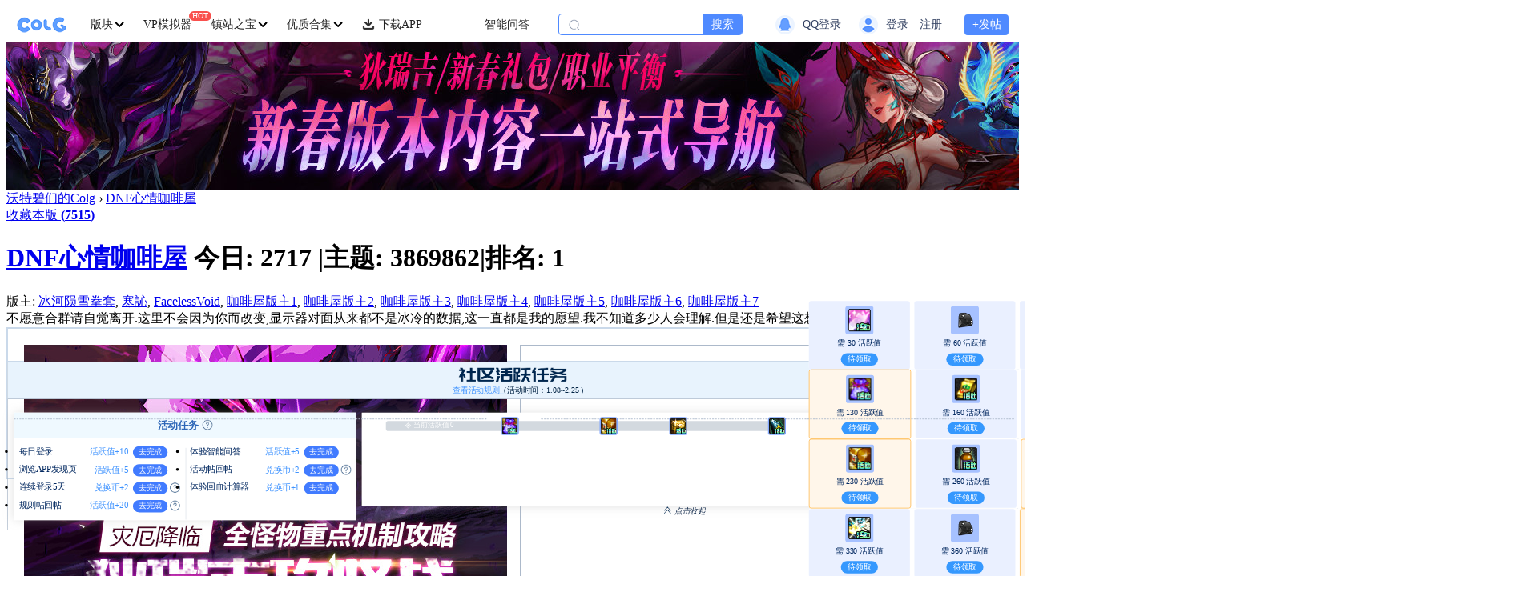

--- FILE ---
content_type: text/html; charset=utf-8
request_url: https://bbs.colg.cn/forum.php?mod=forumdisplay&fid=171&filter=typeid&typeid=431
body_size: 71350
content:
<!DOCTYPE html><script>var is_during_cancel = 0;var discuz_uid=0;var discuz_admin_id = 0;var discuz_client_ip='3.20.204.208';var formhash='65debdc3';var discuz_username='';var discuz_appversion='';var is_open_exposure = 1;var is_open_act = 1;var userEditorType = 0;var isCheckEditorType = 0;var is_member_recommend_pos = 0;var identification = '6ee36c6465c1dbf72ff0b24cd77a29a6ae397949d5055fb310b68dc2bf54c446'; var active_level = ''; var testgroup = ''; var is_email_auth = '0';var is_new_register = '0'</script><script>var anti_crawler = 0;</script><script>var navNoticeData = {"uid":0,"login_url":"https:\/\/bbs.colg.cn\/connect.php?mod=login&op=init&referer=forum.php%3Fmod%3Dforumdisplay%26fid%3D171%26filter%3Dtypeid%26typeid%3D431&statfrom=login_simple","member_info":{"avatar_url":"https:\/\/ucenter.colg.cn\/000_new\/00\/00\/00_avatar_big.jpg\/middle","username":"","allowinvisible":0},"member_notice_show":{"system_count":0,"chart_count":0,"like_count":0,"post_count":0,"at_count":0,"notice_count":0,"admin_notice_count":0,"admin_report_fid":0},"manage_notice_show":{"is_manage":0,"manage_group":0,"is_show_topic":0,"admin_notice_count":0,"admin_report_fid":0}};</script><script>var eventTrackingLogoId=2;var eventTrackingLogoIndex='forum';var eventTrackingLogoFid=171;var eventTrackingLogoTid=0;var eventTrackingLogoSubtype=0;</script><script>var member_post_permission_flag = '0';var answer_questions_error_msg = ''</script><script>var isMobilePop = '0';var isInCoolingOff = '0';var discuz_atarget = 1;var discuz_forumlastvisit = 0;var discuz_currtime = 1768526069;var allowfastpost = 0;var discuz_usesigcheck = 0;var disablepostctrl = 0;</script><!DOCTYPE html>
<html xmlns="http://www.w3.org/1999/xhtml">
<head>
<meta http-equiv="Content-Type" content="text/html; charset=utf-8" />
<title>官方 - DNF_地下城与勇士_心情咖啡屋_沃特碧们的Colg - COLG玩家社区</title>
<meta http-equiv="X-UA-Compatible" content="IE=edge">
<meta name="meta-language" content="zh-CN">
<meta name="renderer" content="webkit">
<meta name="keywords" content="COLG,心情咖啡屋,dnf,colg地下城与勇士,dnf手游,dnf韩服,colg,dnf资讯,dnf更新,dnf攻略,dnf爆料,dnf百科,dnfpk,dnf比赛,dnf双开,dnf模拟器,dnf计算器,dnf官网,110级,dnf官方论坛,机械七战神实验室,机械战神,雾神困难,重泉版本,装备DIY,COLG重泉设计大赛" />
<meta name="description" content="DNF心情咖啡屋是COLG玩家社区最热门的游戏版块，拥有DNF国服和韩服的最新爆料、DNF攻略及资料查询，是DNF玩家主要的交流聚集地。COLG还提供装备流派模拟器、计算器及APP下载，丰厚活动全年不间断，更多DNF及热门游戏内容，就在COLG玩家社区。  - COLG玩家社区 - 专业的DNF社区" />
<meta name="robots" content="index, follow" />
<meta name="googlebot" content="index, follow" />
<meta name="generator" content="Discuz! Relife" />
<meta name="author" content="Discuz! Team and Comsenz UI Team" />
<meta name="copyright" content="2001-2016 Comsenz Inc." />
<meta name="MSSmartTagsPreventParsing" content="True" />
<meta http-equiv="MSThemeCompatible" content="Yes" />
<!-- 2023-04-23 -->
<link rel="canonical" href="https://bbs.colg.cn/forum-171-1.html"/>
<base href="https://bbs.colg.cn/" /><link rel="stylesheet" type="text/css" href="data/cache/style_8_common.css?ac1" /><link rel="stylesheet" type="text/css" href="data/cache/style_8_forum_forumdisplay.css?ac1" /><script type="text/javascript">var STYLEID = '8', STATICURL = 'https://static.colg.cn/', IMGDIR = 'https://static.colg.cn/image/common', VERHASH = 'ac1', charset = 'utf-8', cookiepre = '6KaR_be18_', cookiedomain = 'bbs.colg.cn', cookiepath = '/', showusercard = '1', attackevasive = '', disallowfloat = '', creditnotice = '1|可用积分|点,2|威望|个,3|水滴|滴,4|APP积分|点,5|活动币|￥,6|豆币|点,7|存在感|点,8|NB|点', defaultstyle = '', REPORTURL = 'aHR0cHM6Ly9iYnMuY29sZy5jbi9mb3J1bS5waHA/bW9kPWZvcnVtZGlzcGxheSZmaWQ9MTcxJmZpbHRlcj10eXBlaWQmdHlwZWlkPTQzMQ==', SITEURL = 'https://bbs.colg.cn/', JSPATH = 'data/cache/', DYNAMICURL = '', discuz_tid = '0';</script>
<script src="data/cache/common.js?ac1" type="text/javascript"></script>
<!-- 2025-06-30 -->


<meta name="application-name" content="沃特碧们的Colg" />
<meta name="msapplication-tooltip" content="沃特碧们的Colg" />
<meta name="msapplication-task" content="name=进入论坛;action-uri=https://bbs.colg.cn/;icon-uri=https://static.colg.cn/image/common/bbs.ico" />
<link rel="stylesheet" id="css_widthauto" type="text/css" href="data/cache/style_8_widthauto.css?ac1" />
<script type="text/javascript">HTMLNODE.className += ' widthauto'</script>
<script src="data/cache/forum.js?ac1" type="text/javascript"></script>

<style>
    #bdcs-hot {display: none;}
.locked {font-size: 20px;}

.mobile-type-2 a {
background-image: url("//assets.colg.cn/public/common/images/icon-android.png");
background-position: center;
width: 25px; height: 35px;
margin-left: 12px; margin-top: 10px;
}
#threadstamp img {z-index: -1; margin-top: 30px;}
</style>
<script>
if (!window.eventTrackingLogoIndex) {
var eventTrackingLogoIndex = 'undefined';
var eventTrackingLogoId = 0;
var eventTrackingLogoFid = 0;
var eventTrackingLogoTid = 0;
var eventTrackingLogoSubtype = 0;
}
var beaconPageObj = {
'id':eventTrackingLogoId,
'page':eventTrackingLogoIndex,
'fid':eventTrackingLogoFid,
'tid':eventTrackingLogoTid,
'subType':eventTrackingLogoSubtype
}
</script>
<!--20200403 网页变黑白-->
</head>
<body id="nv_forum" class="pg_forumdisplay" onkeydown="if(event.keyCode==27) return false;">
<div id="append_parent"></div><div id="ajaxwaitid"></div>

<!--- 20221017 导航--><style>
  /* 2023-2-7 迁移 */
  .nav-wapper {
    width: 100%;
    position: relative;
    background-color: #fff;
  }

  .nav-wapper a {
    text-decoration: none;
  }

  .nav-container {
    position: relative;
    margin: 0 auto;
    min-width: 960px;
    height: 45px;
    display: flex;
    justify-content: space-between;
    width: 98%;
    z-index: 200;
  }

  .nav-left-container {
    display: flex;
    justify-content: flex-start;
    align-items: center;
  }

  .nav-right-container {
    display: flex;
    justify-content: flex-end;
    align-items: center;

  }

  .nav-title {
    color: #222222;
    font-size: 14px;
    font-weight: 500;
    white-space: nowrap;
  }

  /* 解决英文变粗撑开宽度  */
  .nav-title::after {
    display: block;
    content: attr(title);
    font-weight: bold;
    visibility: hidden;
    height: 1px;
    color: transparent;
    margin-bottom: -1px;
    overflow: hidden;
  }

  .nav-arrow-down {
    display: inline;
    margin-left: 2px;
    width: 12px;
    height: 12px;
    transform: rotate(0);
    transition-duration: 0.25s;
    background: url(https://static.colg.cn/image/sprites/sprite-nav.png) no-repeat -69px -1px;
  }

  .nav-logo {
    display: block;
    margin-right: 30px;
    width: 62px;
    height: 20px;
    background: url(https://static.colg.cn/image/sprites/sprite-nav.png) no-repeat 0px -20px;
  }

  .nav-board:hover .nav-arrow-down {
    transform: rotate(0.5turn);
    transition-duration: 0.25s;
  }

  .nav-item-dot {
    display: none;
    position: absolute;
    top: 6px;
    left: 70%;
    padding: 0 4px;
    height: 14px;
    line-height: 14px;
    color: #fff;
    background: #F9504D;
    border-radius: 7px;
  }

  .nav-item,
  .nav-board {
    margin-right: 24px;
    position: relative;
    display: flex;
    justify-content: center;
    align-items: center;
    height: 100%;
    cursor: pointer;
  }

  .nav-item .dl-pic {
    margin-right: 5px;
    width: 16px;
    height: 16px;
    vertical-align: middle;
  }

  .nav-item:hover .nav-title {
    color: #4F8AFF;
  }

  .nav-item .sign-icon {
    margin-left: 6px;
    margin-top: -2px;
    width: 14px;
    height: 14px;
    background: url(https://static.colg.cn/image/activity/sign_act/sign_gift.png) no-repeat;
    background-size: 100% 100%;
  }

  .nav-flag {
    display: none;
    padding: 0 4px;
    height: 12px;
    text-align: center;
    color: #fff;
    font-size: 10px;
    line-height: 12px;
    background-color: #F9504D;
    border-radius: 7px;
    position: absolute;
    right: -24px;
    top: 6px;
  }

  .nav-search-wapper {
    margin-right: 10px;
    min-width: 118px;
    display: flex;
    align-items: center;
    height: 25px;
    border: 0.5px solid #4F8AFF;
    border-radius: 4px;
    overflow: hidden;
    position: relative;
    background-color: #FFF;
  }

  .nav-search-wapper .icon {
    margin-left: 12px;
    width: 14px;
    height: 14px;
    background: url(https://static.colg.cn/image/sprites/sprite-nav.png) no-repeat -145px -3px;
  }

  .nav-search-wapper input {
    margin-left: 5px;
    width: 145px;
    height: 25px;
    border: 0;
    outline: none;
    font-size: 14px;
    font-weight: 400;
  }

  .nav-search-wapper .search {
    width: 48px;
    height: 25px;
    color: #fff;
    font-size: 14px;
    font-weight: 500;
    line-height: 25px;
    text-align: center;
    background-color: #4F8AFF;
  }

  .user-wapper {
    display: flex;
    align-items: center;
    position: relative;
    height: 100%;
  }

  .user-wapper .unlogin {
    display: none;
    align-items: center;
  }

  .user-wapper .login {
    display: flex;
    align-items: center;
  }

  .user-wapper .login img {
    height: 32px;
    width: 32px;
    border-radius: 16px;
    object-fit: cover;
  }

  .user-wapper .login .avatarImg {
    height: 32px;
    width: 32px;
    border-radius: 16px;
    object-fit: cover;
  }

  .user-wapper .qqlogin {
    display: block;
    margin-right: 20px;
    width: 124px;
    min-width: 124px;
    height: 24px;
    background: url(https://static.colg.cn/image/nav/nav-qq-login.png) 100%/100%;
  }

  .sprite_nav_qqlogin {
    width: 24px;
    height: 24px;
    display: inline-block;
    background: url(https://static.colg.cn/image/sprites/sprite-nav.png) no-repeat -28px -100px;
  }

  .sprite_nav_avatar_icon {
    width: 24px;
    height: 24px;
    display: inline-block;
    background: url(https://static.colg.cn/image/sprites/sprite-nav.png) no-repeat -1px -100px;
  }

  .user-wapper .alogin {
    margin-left: 10px;
    font-size: 14px;
    font-weight: 400;
    color: #364464;
    min-width: 32px;
  }

  .user-wapper .user-name {
    margin-left: 10px;
    color: #364464;
    font-size: 14px;
    font-weight: 400;
    max-width: 125px;
    white-space: nowrap;
    overflow: hidden;
    text-overflow: ellipsis;
  }

  .nav-right-container .post {
    margin-left: 24px;
    width: 55px;
    height: 26px;
    color: #fff;
    font-size: 14px;
    font-weight: 500;
    line-height: 26px;
    text-align: center;
    background-color: #4F8AFF;
    border-radius: 4px;
  }

  .nav-hotWords-list {
    position: absolute;
    left: 33px;
    top: 0px;
    pointer-events: none;
  }

  .nav-hotWords-list li p {
    height: 25px;
    font-size: 14px;
    font-weight: 400;
    color: #8590A6;
    line-height: 25px;
  }

  .nav-pics-list {
    height: 40px;
    overflow: hidden;
  }

  .nav-pics-list li {
    width: 80px;
    height: 40px;
    display: flex;
    justify-content: center;
    align-items: center;
    position: relative;
  }

  .nav-pics-list a {
    width: 100%;
    height: 100%;
    color: #222222;
    font-size: 14px;
    font-weight: 500;
    line-height: 40px;
    text-align: center;
    position: absolute;
    top: 0;
    left: 0;
  }

  .nav-pics-list li img {
    width: 100%;
    height: 100%;
    object-fit: contain;
  }

  .nav-board-popup {
    display: none;
    position: absolute;
    top: 45px;
    left: -62px;
    z-index: 200;
  }

  .nav-board-wapper {
    display: flex;
    flex-direction: row;
    margin-top: 10px;
    max-width: 1240px;
    background-color: #FFF;
    border: 1px solid #C3CADA;
    border-radius: 4px;
    overflow-x: auto;

  }

  .nav-board-pupup-list {
    margin-left: 30px;
    width: 150px;
    min-width: 150px;
  }

  .nav-subboard-list {
    margin-left: 10px;
  }

  .nav-board-pupup-list li {
    display: flex;
    overflow: hidden;
  }

  .nav-board-pupup-list .tit {
    display: flex;
    justify-content: flex-start;
    align-items: center;
    height: 40px;
  }

  .nav-board-pupup-list .tit img {
    margin-right: 5px;
    width: 16px;
    height: 16px;

  }


  .nav-board-pupup-list .tit span {
    font-size: 14px;
    font-weight: 400;
    color: #667189;
  }

  .nav-board-pupup-list li a {
    display: block;
    color: #1F1F1F;
    font-size: 14px;
    font-weight: 400;
    color: #1F1F1F;
    line-height: 40px;
    white-space: nowrap;
    overflow: hidden;
    text-overflow: ellipsis;
  }

  .nav-board-pupup-list li:hover a {
    color: #4F8AFF;
  }

  .nav-board-pupup-list li:hover .left-pic {
    display: block;
  }

  .nav-board-pupup-list li .left-pic {
    display: none;
    width: 20px;
    position: relative;
  }

  .nav-board-pupup-list li .left-pic .pic {
    height: 16px;
    width: 16px;
    background: url(https://static.colg.cn/image/sprites/sprite-nav.png) no-repeat -86px -3px;
    position: absolute;
    top: 12px;
  }


  .nav-subboard-list li .sub-left-pic {
    display: inline-block;
    width: 10px;
    position: relative;
  }

  .nav-subboard-list li .sub-left-pic .pic {
    height: 4px;
    width: 4px;
    background: url(https://static.colg.cn/image/sprites/sprite-nav.png) no-repeat -106px -31px;
    position: absolute;
    bottom: 14px;
  }


  .nav-subboard-list li:hover .sub-left-pic {
    width: 20px;
    position: relative;
  }

  .nav-subboard-list li:hover .sub-left-pic .pic {
    height: 16px;
    width: 16px;
    background: url(https://static.colg.cn/image/sprites/sprite-nav.png) no-repeat -86px -3px;
    position: absolute;
    top: 12px;

  }

  .nav-code-popup {
    display: none;
    position: absolute;
    top: 45px;
    left: -42px;
    z-index: 200;
  }

  .nav-code-wapper {
    width: 180px;
    margin-top: 10px;
    background: #FFFFFF;
    border: 1px solid #C3CADA;
    border-radius: 4px;
  }

  .nav-code-wapper .logo {
    margin: 18px auto 0;
    width: 62px;
    height: 20px;
    background: url(https://static.colg.cn/image/sprites/sprite-nav.png) no-repeat;
  }

  .nav-code-wapper .tit {
    margin: 4px auto;
    font-size: 14px;
    font-weight: 700;
    color: #1F1F1F;
    height: 14px;
    text-align: center;
  }

  .nav-code-wapper .code {
    display: block;
    margin: 14px auto;
    width: 160px;
    height: 160px;
  }

  .nav-code-wapper .subtit {
    margin: 18px auto;
    font-size: 10px;
    font-weight: 400;
    color: #7A859C;
    text-align: center;
  }

  .nav-msg-popup {
    display: none;
    position: absolute;
    top: 45px;
    left: -42px;
    z-index: 200;
  }

  .nav-msg-wapper {
    width: 160px;
    margin-top: 10px;
    background: #FFFFFF;
    border: 1px solid #C3CADA;
    border-radius: 4px;
  }

  .nav-msg-list {
    margin: 10px 0;
  }

  .nav-msg-list li {
    display: flex;
    justify-content: flex-start;
    align-items: center;
    margin: 0 12px;
    padding: 0 12px;
    height: 42px;
    background-color: #fff;
  }

  .nav-msg-list li:hover,
  .nav-user-info-container:hover,
  .nav-user-tool-list li:hover {
    background-color: rgb(185, 195, 217, 0.15);
  }

  .nav-msg-tit {
    display: block;
    width: 64px;
    height: 16px;
    font-size: 14px;
    font-weight: 400;
    color: #364464;
    height: 45px;
    line-height: 45px;
    flex: 1;
  }

  .nav-msg-list li:hover .nav-msg-tit {
    color: #4F8AFF;
  }

  .nav-msg-list li .nav-msg-dot-wapper {
    display: flex;
    width: 34px;
    align-items: center;
  }

  .nav-msg-dot {
    height: 14px;
    width: 14px;
    color: #fff;
    font-size: 10px;
    overflow: hidden;
    line-height: 14px;
    border-radius: 7px;
    box-sizing: border-box;
    text-align: center;
    background-color: #F9504D;
  }

  .nav-msg-dot-double {
    width: 26px;
  }

  .nav-msg-dot-more {
    width: 34px;
  }

  .nav-user-popup {
    display: none;
    position: absolute;
    top: 45px;
    left: -160px;
    padding-top: 10px;
    z-index: 200;
  }

  .nav-user-popup-wapper {
    padding: 8px 10px;
    width: 362px;
    box-sizing: border-box;
    background: #fff;
    border: 1px solid #C3CADA;
    border-radius: 4px;
  }

  .nav-user-info-container {
    padding: 0 18px;
    display: flex;
    height: 40px;
    background-color: #fff;
    position: relative;
  }

  .nav-user-info-container .alink {
    display: block;
    width: 100%;
    height: 100%;
  }

  .nav-user-info-container .avatar {
    display: inline-block;
    width: 54px;
    height: 54px;
    padding: 1px;
    border: 1px solid #C3CADA;
    border-radius: 50%;
    position: absolute;
    left: 18px;
    top: -16px;
    background-color: #fff;
    box-sizing: border-box;
  }

  .nav-user-info-container .avatar img {
    width: 100%;
    height: 100%;
    object-fit: cover;
    border-radius: 50%;
    overflow: hidden;
  }

  .nav-user-info-container .name {
    display: inline-block;
    width: 200px;
    height: 40px;
    font-size: 14px;
    font-weight: 400;
    color: #1F1F1F;
    line-height: 40px;
    white-space: nowrap;
    overflow: hidden;
    text-overflow: ellipsis;
    position: absolute;
    left: 86px;
    pointer-events: none;
  }

  .nav-user-info-container .avatar .loginstatus {
    width: 20px;
    height: 20px;
    position: absolute;
    bottom: 2px;
    right: 2px;
    box-sizing: border-box;
  }

  .nav-user-info-container .avatar .loginstatus .xi2-zx {
    width: 10px;
    height: 10px;
    position: absolute;
    bottom: 0px;
    right: 0px;
    background: url(https://static.colg.cn/image/nav/nav-user-zx.png) no-repeat;
    background-size: 100% 100%;
  }

  .nav-user-info-container .avatar .loginstatus .xi2-ys {
    width: 10px;
    height: 10px;
    position: absolute;
    bottom: 0px;
    right: 0px;
    background: url(https://static.colg.cn/image/nav/nav-user-ys.png) no-repeat;
    background-size: 100% 100%;
  }

  .nav-user-info-container:hover .name {
    color: #4F8AFF;
  }

  .nav-user-info-container .arrow {
    width: 8px;
    height: 10px;
    position: absolute;
    display: inline-block;
    background: url(https://static.colg.cn/image/sprites/sprite-nav.png) no-repeat -153px -26px;
    right: 20px;
    top: 16px;
    /* object-fit: cover; */
  }

  .nav-user-popup-wapper .line {
    margin-top: 6px;
    height: 1px;
    background: #C3CADA
  }

  .nav-user-tools-container {
    display: flex;
  }

  .nav-user-tools-container .tools-item {
    padding: 0 3px;
    margin-top: 8px;
    display: flex;
    height: 64px;
    justify-content: center;
    align-items: center;
    background-color: #fff;
    box-sizing: border-box;
    flex: 1 1 auto;
    cursor: pointer;
  }

  .tools-item p {
    font-size: 14px;
    font-weight: 500;
    color: #7A859C;
    text-align: center;
    display: inline-block;
    white-space: nowrap;
    overflow: hidden;
    text-overflow: ellipsis;
  }

  .tools-item p strong {
    font-size: 14px;
    font-family: PingFang SC;
    font-weight: 500;
    color: #1F1F1F;
  }

  .tools-item:hover {
    background-color: rgb(185, 195, 217, 0.15);
  }

  .tools-item:hover p strong {
    color: #4F8AFF;
  }

  .nav-user-tool-list li {
    display: flex;
    align-items: center;
    padding: 0 18px;
    height: 40px;
    cursor: pointer;
  }

  .nav-user-tool-list li .icon {
    display: block;
    width: 24px;
    height: 24px;
    object-fit: cover;

  }

  .nav-user-tool-list li .t1 {
    background: url(https://static.colg.cn/image/sprites/sprite-nav.png) no-repeat -111px -43px;
  }

  .nav-user-tool-list li:hover .t1 {
    background: url(https://static.colg.cn/image/sprites/sprite-nav.png) no-repeat -84px -43px;
  }

  .nav-user-tool-list li .t2 {
    background: url(https://static.colg.cn/image/sprites/sprite-nav.png) no-repeat -136px -71px;
  }

  .nav-user-tool-list li:hover .t2 {
    background: url(https://static.colg.cn/image/sprites/sprite-nav.png) no-repeat -109px -71px;
  }

  .nav-user-tool-list li .t3 {
    background: url(https://static.colg.cn/image/sprites/sprite-nav.png) no-repeat -28px -71px;
  }

  .nav-user-tool-list li:hover .t3 {
    background: url(https://static.colg.cn/image/sprites/sprite-nav.png) no-repeat -1px -71px;
  }

  .nav-user-tool-list li .t4 {
    background: url(https://static.colg.cn/image/sprites/sprite-nav.png) no-repeat -55px -71px;
  }

  .nav-user-tool-list li:hover .t4 {
    background: url(https://static.colg.cn/image/sprites/sprite-nav.png) no-repeat -82px -71px;
  }

  .nav-user-tool-list li p {
    margin: 0 10px;
    font-size: 14px;
    font-weight: 400;
    color: #667189;
    flex: 1;
  }

  .nav-user-tool-list li:hover p {
    color: #4F8AFF;
  }

  .nav-user-tool-list li .arrow {
    display: block;
    width: 8px;
    height: 10px;
    display: inline-block;
    background: url(https://static.colg.cn/image/sprites/sprite-nav.png) no-repeat -153px -26px;
    /* object-fit: cover; */
  }

  .nav-user-tool-list .line {
    margin: 6px 18px 0px;
  }

  .nav-user-logout {
    display: block;
    margin-top: 8px;
    height: 40px;
    text-align: center;
    font-size: 14px;
    font-weight: 400;
    color: #666666;
    line-height: 40px;
    background: #fff;
    border-radius: 4px;
  }

  .nav-user-logout:hover {
    color: #4F8AFF;
    background-color: rgb(185, 195, 217, 0.15);
  }

  .nav-item .nav-search-icon {
    margin-right: 5px;
    width: 14px;
    height: 14px;
    background: url(https://static.colg.cn/image/sprites/sprite-nav.png) no-repeat -106px -3px;
  }

  .nav-item .nav-search-icon-w {
    background: url(https://static.colg.cn/image/sprites/sprite-nav.png) no-repeat -126px -3px;
  }

  /* 首页单独样式 S*/
  .nav-wapper-home {
    min-width: 1240px;
    position: relative;
    background-color: rgba(153, 153, 153, 0.0);
  }

  .nav-home-bg {
    display: none;
    height: 70px;
    width: 100%;
    position: absolute;
    top: 0;
    left: 0;
    overflow: hidden;
    background: url(https://static.colg.cn/image/nav/nav-home-bg.png) repeat center;
    background-size: 100% 100%;
  }

  .nav-home-bg img {
    display: block;
    width: 100%;
    height: 100%;
  }

  .nav-wapper-home .nav-logo {
    background: url(https://static.colg.cn/image/sprites/sprite-nav.png) no-repeat 0px 0px;
  }

  .nav-wapper-home .nav-title {
    color: #D2E4FF;
    font-weight: 500;
  }

  .nav-wapper-home .nav-item:hover .nav-title {
    color: #fff;
    font-weight: 700;
  }

  .nav-wapper-home .nav-arrow-down {
    background: url(https://static.colg.cn/image/sprites/sprite-nav.png) no-repeat -69px -13px;
  }

  .nav-wapper-home .nav-pics-list a {
    color: #D2E4FF;
  }

  .nav-wapper-home .nav-search-wapper {
    border: none;
  }

  .nav-wapper-home .user-wapper .alogin {
    color: #D2E4FF;
  }

  .nav-wapper-home .user-wapper .user-name {
    color: #D2E4FF;
  }

  .nav-wapper-home .nav-right-container .post {
    color: #5A95FF;
    background-color: #FFF;
  }

  /* 面包屑 S */
  .nav-tools-wapper {
    display: none;
    width: 100%;
    height: 36px;
    background: #FFFFFF;
    box-shadow: 0px 1px 1px 0px rgba(153, 153, 153, 0.3);
    position: fixed;
    top: 0px;
    left: 0px;
    z-index: 1001;
  }

  .nav-tools-container {
    margin: 0 auto;
    height: 36px;
    width: 98%;
    min-width: 960px;
    display: flex;
    align-items: center;
    justify-content: space-between;
  }

  .nav-tools-left {
    display: flex;
    align-items: center;
  }

  .nav-tools-left .nav-tools-item {
    padding: 0px 18px;
    display: flex;
    align-items: center;
    background: #E8F3FD;
    border-radius: 4px;
    position: relative;
  }

  .nav-tools-home {
    width: 15px;
    height: 15px;
    display: inline-block;
    background: url(https://static.colg.cn/image/sprites/sprite-nav.png) no-repeat -114px -24px;
    margin-right: 2px;
  }

  .nav-tools-left .nav-tools-item a,
  .nav-tools-left .nav-tools-serach a,
  .nav-tools-right .nav-tools-user-area .user-center-a {
    width: 100%;
    height: 100%;
    position: absolute;
    left: 0;
    top: 0;
  }

  .nav-tools-left .nav-tools-item .tit {
    height: 24px;
    font-size: 14px;
    font-weight: 500;
    color: #33669A;
    line-height: 24px;
    white-space: nowrap;
    overflow: hidden;
    text-overflow: ellipsis;
  }

  .nav-tools-left .arrow-right {
    margin: 0px 12px;
    width: 10px;
    height: 12px;
    background: url(https://static.colg.cn/image/sprites/sprite-nav.png) no-repeat -136px -24px;
  }

  .nav-tools-left .nav-tools-post-item {
    background: #A6CEEE;
  }

  .nav-tools-left .nav-tools-post-item .tit {
    max-width: 400px;
    color: #07162D;

  }

  .nav-tools-left .nav-tools-serach {
    margin: 0 30px;
    padding: 0 12px;
    width: 150px;
    height: 24px;
    color: #999999;
    font-size: 14px;
    line-height: 24px;
    border: 1px solid #999999;
    border-radius: 12px;
    position: relative;
  }

  .nav-tools-left .nav-tools-serach img {
    width: 16px;
    height: 16px;
    position: absolute;
    top: 4px;
    right: 14px;
  }

  .nav-tools-right {
    display: flex;
    align-items: center;
  }

  .nav-tools-right .tools-msg {
    font-size: 14px;
    font-weight: 500;
    color: #33669A;
    white-space: nowrap;
  }

  .nav-tools-right .nav-tools-user-area {
    margin-left: 22px;
    display: flex;
    align-items: center;
    position: relative;
  }

  .nav-tools-right .nav-tools-user-area img {
    width: 24px;
    height: 24px;
    border-radius: 12px;
    overflow: hidden;
    object-fit: cover;
  }

  .nav-tools-right .nav-tools-user-area p {
    margin-left: 8px;
    font-size: 14px;
    font-weight: 500;
    max-width: 152px;
    color: #33669A;
    white-space: nowrap;
    overflow: hidden;
    text-overflow: ellipsis;
  }

  .nav-tools-right .nav-tools-user-area .login-a {
    width: 60px;
    height: 24px;
    font-size: 14px;
    font-weight: 500;
    line-height: 24px;
    color: #fff;
    text-align: center;
    background-color: #4F8AFF;
    white-space: nowrap;
    text-decoration: none;
    border-radius: 4px;
  }

  .nav-tools-right .nav-tools-user-area .register-a {
    position: relative;
    margin-right: 14px;
    width: 60px;
    height: 24px;
    color: #4F8AFF;
    font-size: 14px;
    font-weight: 500;
    background-color: #fff;
    line-height: 24px;
    text-align: center;
    white-space: nowrap;
    text-decoration: none;
    border-radius: 4px;
    border: 0.5px solid #4F8AFF;
    box-sizing: border-box;
  }


  .nav-tools-right .nav-tools-user-area .reg-popup-content {
    position: absolute;
    width: 337px;
    height: 386px;
    top: 24px;
    left: -192px;
    background: url(https://static.colg.cn/image/register_guide/register_bg.png) no-repeat;
    background-size: 100% 100%;

  }

  .nav-tools-right .nav-tools-user-area .reg-popup-content .reg-close {
    position: absolute;
    top: 20px;
    right: 14px;
    width: 30px;
    height: 30px;
    background: url(https://static.colg.cn/image/register_guide/register_close.png) no-repeat center;
  }

  .nav-tools-right .nav-tools-user-area .reg-popup-content .reg-guide-list {
    display: flex;
    flex-wrap: wrap;
    margin: 50px auto 0;
    justify-content: center;
  }

  .nav-tools-right .nav-tools-user-area .reg-popup-content .reg-guide-list li {
    width: 113px;
    height: 132px;
    margin-right: 26px;
    margin-bottom: 22px;
    border: 4px solid rgba(0, 0, 0, 0.0);
  }

  .nav-tools-right .nav-tools-user-area .reg-popup-content .reg-guide-list li:hover {
    border: 4px solid #4F8AFF;
  }

  .nav-tools-right .nav-tools-user-area .reg-popup-content .reg-guide-list .step_1 {
    background: url(https://static.colg.cn/image/register_guide/register_step_1.png) no-repeat;
    background-size: 100% 100%;
  }
  .nav-tools-right .nav-tools-user-area .reg-popup-content .reg-guide-list .step_2 {
    margin-right: 0px;
    background: url(https://static.colg.cn/image/register_guide/register_step_2.png) no-repeat;
    background-size: 100% 100%;
  }
  .nav-tools-right .nav-tools-user-area .reg-popup-content .reg-guide-list .step_3 {
    margin-bottom: 0px;
    background: url(https://static.colg.cn/image/register_guide/register_step_3.png) no-repeat;
    background-size: 100% 100%;
  }
  .nav-tools-right .nav-tools-user-area .reg-popup-content .reg-guide-list .step_4 {
    margin-bottom: 0px;
    margin-right: 0px;
    background: url(https://static.colg.cn/image/register_guide/register_step_4.png) no-repeat;
    background-size: 100% 100%;
  }
</style>

<script src="//assets.colg.cn/public/common/js/jquery-1.11.1.min.js" type="text/javascript"></script>
<script>
  var isHomeSmall = ('forumdisplay' == 'index') ? true : false;
  var isViewThread = ('forumdisplay' == 'viewthread' || 'forumdisplay' == 'forumdisplay') ? true : false;
  var placeholders = '["\u65b0\u6625\u793c\u5305","\u4e16\u754c\u9886\u4e3b","\u72c4\u745e\u5409","\u804c\u4e1a\u5e73\u8861","DNF\u91d1\u4ef7\u67e5\u8be2","\u804c\u4e1a\u767e\u79d1","\u4eba\u9020\u795e","\u56fd\u670d\u7248\u672c\u524d\u77bb"]'.length > 0 ? JSON.parse('["\u65b0\u6625\u793c\u5305","\u4e16\u754c\u9886\u4e3b","\u72c4\u745e\u5409","\u804c\u4e1a\u5e73\u8861","DNF\u91d1\u4ef7\u67e5\u8be2","\u804c\u4e1a\u767e\u79d1","\u4eba\u9020\u795e","\u56fd\u670d\u7248\u672c\u524d\u77bb"]') : [];
  var isLoadedUserContact = false

  // 导航上报
  function navItemClick(name,dom) {
    //埋点上报
    beacon && beacon.onUserAction('click_pc_colg_homepage_navigation', { 'source': name });
    if (typeof dom == "undefined") {
      return;
    }
    var beaconNavItemMap = {'j':'2','k':'3','i':'10'};
    var did = jQuery(dom).attr('data-did');
    if (did != undefined) {
      beaconNavItemMap['d'] = did;
      beaconNavItemMap['e'] = jQuery(dom).attr('data-etype')
    }

    if (name == '流派模拟器') {
      beaconNavItemMap['h'] = '6';
      beaconUserActionOtherUrl(beaconNavItemMap);
    }else {
      beaconUserActionOtherUrl(beaconNavItemMap);
    }
  }

  function manageItemClick(name) {
    //埋点上报
    if (typeof beacon !="undefined") {
      beacon.onUserAction('click_pc_colg_homepage_managementcenter', { 'source': name })
    }
  }

  function msgItemClick(name) {
    //埋点上报
    // beaconClickTracking('click_pc_colg_homepage_messagecenter', { 'source': name })
    if (typeof beacon !="undefined") {
      beacon.onUserAction('click_pc_colg_homepage_messagecenter', { 'source': name })
    }
  }

  function searchReport () {
      //埋点上报
      beacon && beacon.onUserAction('click_pc_colg_nav_Search_pagedown', {})
      beaconUserAction({ 'h':'2','j':'2','k':'3' });
  }

  function uCenterItemClick(name, url, ifNeedUid=false) {
    //埋点上报
    if (ifNeedUid && navNoticeData.uid > 0) {
      url += '&uid=' + navNoticeData.uid
    }

    if (typeof beacon !="undefined") {
      beacon.onUserAction('click_pc_colg_homepage_personalcenter', { 'source': name })
    }
    window.open(url)
  }

  //轮播fn
  var nav_$ = jQuery.noConflict();
  (function (nav_$) {
    nav_$.fn.scrollQ = function (options) {
      var defaults = {
        line: 2,
        scrollNum: 1,
        scrollTime: 5000,
        marginT: 0 //向上偏移
      }
      var options = jQuery.extend(defaults, options);
      var _self = this;
      return this.each(function () {
        nav_$("li", this).each(function () {
          nav_$(this).css("display", "none");
        })
        nav_$("li:lt(" + options.line + ")", this).each(function () {
          nav_$(this).css("display", "flex");
        })
        function scroll() {
          let timeFlag = _self.attr('timeFlag') ? _self.attr('timeFlag') : 1
          if (timeFlag != 1) return;
          for (i = 0; i < options.scrollNum; i++) {
            var start = nav_$("li:first", _self);
            start.animate({ marginTop: options.marginT }, 250, function () {
              start.css("display", "none");
              start.css("marginTop", 0)
              start.appendTo(_self);
              nav_$("li:eq(" + (options.line - 1) + ")", _self).each(function () {
                nav_$(this).css("display", "flex");
              })
            })
          }
        }
        setInterval(scroll, options.scrollTime);
        _self.attr('timeFlag', 1)
      });
    }
  })(jQuery);


  //搜索fn
  function serchKeyWord() {
    let hotWord = nav_$('#hotWords-list').children().eq(0).text()
    let isNormalSearchFlag = nav_$('#serchInput').val().length > 0
    let inputText = isNormalSearchFlag ? nav_$('#serchInput').val() : hotWord
    beacon && beacon.onUserAction('click_pc_colg_nav_Search_searchbtn',{'source': (isNormalSearchFlag ? '输入词':'滚动词'),'path':(isNormalSearchFlag ? 'ActiveSearch':'RollWordSearch'),'suid':discuz_uid, "keyword":inputText})
    beaconUserAction({ 'h':'2','j':'2','k':'3' });
    window.open('/search.php?mod=forum_list&bp='+ (isNormalSearchFlag ? 'ActiveSearch' : 'RollWordSearch') +'&type=3&keyword=' + inputText)
  }

  //回车
  function searchKeydown(e) {
    let evt = window.event || e;
    if (evt.keyCode == 13) {
      serchKeyWord()
    }
  }

  //获取签到状态
  function getSignActStatus() {

    if (isHomeSmall == false && parseInt(171) > 0) {
        nav_$.ajax({
        type:'get',
        url:'/colg_check_in_activity-check_in.html/isCheckIn',
        dataType:'json',
        success:function success (data) {
          var code = data.code;
          if (code == 100000) {
              signAct_aid = data.data.aid;
              signAct_isChecked = data.data.is_checked;
              nav_$('#nav-sign-txt').text(signAct_isChecked == 1 ? '签到福利': '立即签到');

              if (signAct_aid > 0) {
                nav_$('#nav-sign').css('display','flex');
              }
          }else {
            nav_$('#nav-sign').css('display','none');
          }
        },
      })
    }

  }


  //对应鼠标事件
  nav_$(function () {
    //搜索热词
    let str = ''
    for (let i = 0; i < placeholders.length; i++) {
      const element = placeholders[i];
      str += '<li><p>' + element + '</p></li>'
    }
    nav_$('#hotWords-list').html(str)
    nav_$('#hotWords-list').scrollQ({ marginT: -25 });
    nav_$('#serchInput').on("input", function () {
      let inputText = nav_$(this).val()
      let hotWords = nav_$('#hotWords-list')
      if (inputText.length == 0) {
        hotWords.attr('timeFlag', 1)
        hotWords.css("display", '')
      } else {
        hotWords.attr('timeFlag', 0)
        hotWords.css("display", 'none')
      }
    })

      nav_$("#serchInput").focus(function () {
      nav_$('#hotWords-list').css("display", 'none')
      beacon && beacon.onUserAction('click_pc_colg_nav_Search_inputbox',{})
    })
    nav_$("#serchInput").blur(function () {
      if (nav_$(this).val().length == 0) {
        nav_$('#hotWords-list').css("display", '')
      }
    })

    //轮播图片
    nav_$('#nav-container').find('.pics-list-scroll').each(function () {
      var interval = nav_$(this).attr('data-time') ? nav_$(this).attr('data-time') * 1000 : 3000;
      nav_$(this).scrollQ({ scrollTime: interval, marginT: -40 });
    });

    //板块鼠标事件
    nav_$('.nav-board').mouseenter(function () {
      var boardPopupDiv = nav_$(this).children(".nav-board-popup");
      boardPopupDiv.css('display', 'flex');
      var itema = this.getElementsByTagName("a");
      for (let i = 0; i < itema.length; i++) {
        beaconUserAction({'d':nav_$(itema[i]).attr('data-did'),'e':nav_$(itema[i]).attr('data-etype'),'j':'10','k':'3','i':'10'});
      }
    })

    nav_$('.nav-board').mouseleave(function () {
      nav_$(this).children(".nav-board-popup").css('display', 'none')
    })

    //下载二维码
    nav_$('#nav-code').mouseenter(function () {
      nav_$('#code-popup').css('display', 'flex')
    })
    nav_$('#nav-code').mouseleave(function () {
      nav_$('#code-popup').css('display', 'none')
    })

    //管理中心
    nav_$('#nav_center').mouseenter(function () {
      if (nav_$.trim(nav_$('#center-popup .nav-msg-list').html()) != '') {
        nav_$('#center-popup').css('display', 'flex')
      }
    })
    nav_$('#nav_center').mouseleave(function () {
      nav_$('#center-popup').css('display', 'none')
    })

    //消息
    nav_$('#nav_msg').mouseenter(function () {
      nav_$('#msg-popup').css('display', 'flex')
    })
    nav_$('#nav_msg').mouseleave(function () {
      nav_$('#msg-popup').css('display', 'none')
    })

    //个人中心
    nav_$('#user-wapper').mouseenter(function () {
      if (navNoticeData.uid > 0) {
        nav_$('#nav-user-popup').css('display', 'flex')
        if (isLoadedUserContact == false) {
          fetchUserContact()

        }

      }
    })
    nav_$('#user-wapper').mouseleave(function () {
      if (navNoticeData.uid > 0) {
        nav_$('#nav-user-popup').css('display', 'none')
      }
    })

    nav_$('#nav-tools-post-a').mouseenter(function () {
      if (isNeedHideRegPostView) {
            return;
      }
      clearInterval(guideCountdownTimer);
      nav_$('#reg-popup-content').css('display','block')
    })

    //窄屏 隐藏
    if (isHomeSmall) {
      nav_$('#nav-container').css('width', '1240px')
      nav_$('#nav-wapper').addClass("nav-wapper-home")
      nav_$('.nav-home-bg').css('display', 'block')
      //如果logo的下一个是‘板块’类型，则偏移
      let sourceDiv = nav_$('.nav-left-container').children().eq(1)
      if (sourceDiv.is('.nav-board')) {
        sourceDiv.children(".nav-board-popup").css('left', '0')
      }
    }


    resetNavFlag()
    setupNavRightContent()

    resetDom(nav_$(window).width())
    nav_$(window).resize(function () {
      resetDom(nav_$(window).width())

    })
    nav_$(window).scroll(function () {
      showIfNeedTools(nav_$(document).scrollTop())
    })

    //cookie
    nav_$('.nav-item').mouseenter(function () {
      let navFlag = nav_$(this).children('.nav-flag')[0]
      if (navFlag == undefined) {
        return;
      }
      navFlag.remove()
      let navText = nav_$(this).children('.nav-title').attr("data-title")
      let cookieKey = "nav-ck" + navText
      if (findCookie(cookieKey) || navText.length == 0) {
        return;
      }

      let cstr = cookieKey + '=' + navText + '; expires=Fri, 31 Dec 9999 23:59:59 GMT'
      document.cookie = cstr
    })

  })

  function switchStatus() {
    nav_$.get('/member.php?mod=switchstatus&inajax=1&ajaxtarget=loginstatus', {}, function (ret) {
      if (nav_$('#loginstatusId').attr('class') == 'xi2-zx') {
        nav_$('#loginstatusId').attr('class', 'xi2-ys');
      } else {
        nav_$('#loginstatusId').attr('class', 'xi2-zx');
      }
    });
  }

  function findCookie(key) {
    if (key == undefined || key.length == 0) {
      return undefined
    }
    var tagStr = document.cookie.split("; ").find(ele => ele.includes(key));
    if (tagStr == undefined) {
      return undefined;
    }
    return tagStr.split('=')[1];
  }

  function resetCookie(key) {
    //注意domian区别 。和没有。
    document.cookie = key + '=0; expires=Fri, 31 Dec 1999 23:59:59 GMT; domain=.bbs.colg.cn';
  }

  function resetNavFlag() {
    let leftDivs = nav_$('.nav-left-container').children('.nav-item')
    for (let i = 0; i < leftDivs.length; i++) {
      let ele = leftDivs[i];
      let navFlag = nav_$(ele).children('.nav-flag')[0]
      let navText = nav_$(ele).children('.nav-title').attr("data-title")
      let cookieKey = "nav-ck" + navText
      if (nav_$(ele).children('.nav-flag')[0]) {
        if (findCookie(cookieKey)) {
          navFlag.remove()
        }else {
          nav_$(navFlag).css('display', 'flex')
        }
      }
    }
  }

  function fetchUserContact() {
      nav_$.ajax({
      type: 'get',
      url: '/forum.php?mod=ajax&action=async_get_contact',
      async: true,
      data: {},
      dataType: 'json',
      success: function success (data) {
        var code = data.code;
        if (code == 100000) {
          isLoadedUserContact = true
          nav_$('#thread_count').html(data.data.thread_count);
          nav_$('#collection_count').html(data.data.collection_count);
          nav_$('#follow_count').html(data.data.follow_count);
          nav_$('#fans_count').html(data.data.fans_count);
        }
      },
    });
  }


  let isSmallWidth = undefined
  function resetDom(width) {

    setupDom(width >= 1215 ? false : true) //边距貌似多了15

    function setupDom(isSmall) {
      if (isSmallWidth == isSmall) {
        return;
      }
      isSmallWidth = isSmall
      nav_$('#nav-search-wapper').css('display', isSmallWidth ? 'none' : 'flex')
      nav_$('#nav-search-small').css('display', isSmallWidth ? 'flex' : 'none')
      if (isSmallWidth && isHomeSmall) {
        nav_$('#nav-small-search-icon').addClass('nav-search-icon-w')
      }
      let domList = nav_$('.nav-left-container').children()
      for (let i = 0; i < domList.length; i++) {
        const ele = domList[i];
        if (nav_$(ele).attr("data-showIfNeed") == "1") {
          nav_$(ele).css('display', isSmallWidth ? 'none' : 'flex')
        }
      }
    }
  }

  function showIfNeedTools(height) {
    if (isViewThread == false) {
      return;
    }
    let showIfNeed = height > (45 + 185 + 43) ? true : false
    nav_$('#nav-tools-wapper').css('display', showIfNeed ? 'flex' : 'none')
  }


  function setupNavRightContent() {
    //登陆
      if (navNoticeData.uid > 0) {
        nav_$('#login-div').css('display', 'flex')
        nav_$('#unlogin-div').css('display', 'none')
        //是否显示管理
        if (navNoticeData.manage_notice_show.is_manage == 1) {
          nav_$('#nav_center').css('display', '')
          nav_$('#nav_center').children('.nav-item-dot').css('display', navNoticeData.manage_notice_show.admin_notice_count > 0 ? 'block' : 'none')
          nav_$('#nav_center').children('.nav-item-dot').text(getCountFormat(navNoticeData.manage_notice_show.admin_notice_count))


          let centerHtmlStr = ''
          if (navNoticeData.manage_notice_show.manage_group == 1) {
            centerHtmlStr += '<li><a href="https://bbs.colg.cn/forum.php?mod=modcp&action=report" target="_blank" class="nav-msg-tit">管理举报</a></li>'
          }else if (navNoticeData.manage_notice_show.manage_group == 2){
            centerHtmlStr += '<li><a href="https://bbs.colg.cn/forum.php?mod=modcp&action=report&fid='+ navNoticeData.manage_notice_show.admin_report_fid +'" class="nav-msg-tit" >管理举报</a>'

            if (navNoticeData.manage_notice_show.admin_notice_count > 0) { //红点

              centerHtmlStr += '<div class="'+ getDotCss(navNoticeData.manage_notice_show.admin_notice_count) +'">'+ getCountFormat(navNoticeData.manage_notice_show.admin_notice_count) + '</div>'
            }
            centerHtmlStr += '</li >'
          }

          let isNeedShowDIY = 'forum/forumdisplay:171'.length > 0
          if (navNoticeData.manage_notice_show.is_show_topic == 1 && isNeedShowDIY) {
            centerHtmlStr += '<li><a href="javascript:openDiy();" class="nav-msg-tit" title="打开 DIY 面板">个性DIY</a></li>'
          }

          nav_$('#nav-center-list').html(centerHtmlStr)
        }else {
          nav_$('#nav_center').css('display', 'none')
        }

        //消息相关
         nav_$('#nav_msg').css('display', 'flex')
        nav_$('#nav_msg').children('.nav-item-dot').css('display', navNoticeData.member_notice_show.notice_count > 0 ? 'block' : 'none')
        if (navNoticeData.member_notice_show.notice_count > 0) {
          nav_$('#nav_msg').children('.nav-item-dot').text(getCountFormat(navNoticeData.member_notice_show.notice_count))
          nav_$('.tools-msg').text('消息(' + getCountFormat(navNoticeData.member_notice_show.notice_count) + ')')
          let msgList = nav_$('#nav-msg-center-list').children()

          let msgCountArr = [navNoticeData.member_notice_show.post_count, navNoticeData.member_notice_show.at_count, navNoticeData.member_notice_show.system_count, navNoticeData.member_notice_show.like_count, navNoticeData.member_notice_show.chart_count]

          for (let i = 0; i < msgList.length; i++) {
            const liItem = msgList[i];
            if (msgCountArr[i] > 0) {
              nav_$(liItem).children('.nav-msg-dot').css('display', '')
              nav_$(liItem).children('.nav-msg-dot').text(getCountFormat(getCountFormat(msgCountArr[i])))
              nav_$(liItem).children('.nav-msg-dot').attr('class', getDotCss(msgCountArr[i]))
            }else {
              nav_$(liItem).children('.nav-msg-dot').css('display', 'none')
            }
          }
        }else {
          nav_$('.tools-msg').text('消息')
        }

        //用户相关
        let avatarImgUrl = "url('" + navNoticeData.member_info.avatar_url + "')"
        nav_$('.avatarImg').css('background-image',avatarImgUrl)
        nav_$('.avatarImg').css('background-size', "cover")
        nav_$('.avatarImg').css('background-repeat','no-repeat')
        nav_$("[id=nav-user-avatar]").attr('src',navNoticeData.member_info.avatar_url)
        nav_$('[id=nav-user-name]').text(navNoticeData.member_info.username)
        nav_$('.user-name').attr('href','home.php?mod=space&uid=' + navNoticeData.uid)
        nav_$('.user-center-a').attr('href','home.php?mod=space&uid=' + navNoticeData.uid)
        nav_$('#loginstatus').css('display', navNoticeData.member_info.allowinvisible == 1 ? '': 'none')
        nav_$('#loginstatusId').attr('class', navNoticeData.member_info.invisible == 1 ? 'xi2-ys': 'xi2-zx');
      }else {
        //未登陆
        nav_$('#login-div').css('display', 'none')
        nav_$('#unlogin-div').css('display', 'flex')
        nav_$('#nav_msg').css('display', 'none')
        if (navNoticeData.login_url.length > 0) {
          nav_$('#qqlogin').attr('href', navNoticeData.login_url)
        }
        //注册引导倒计时显示
        startCountdownToShowGuideView();
      }
  }

  function getDotCss(dotCount) {
    let dotCss = 'nav-msg-dot'
    if (dotCount > 99) {
      dotCss = 'nav-msg-dot nav-msg-dot-more'
    } else if (dotCount > 9) {
      dotCss = 'nav-msg-dot nav-msg-dot-double'
    }
    return dotCss
  }

  function getCountFormat(value) {
    return value > 99 ? "99+" : String(value)
  }


  function closeRegisterGuideView() {
    event.stopPropagation();
    nav_$('#reg-popup-content').css('display','none');
    startCountdownToShowGuideView();
  }

  function showNavLoginView() {
    event.stopPropagation();
    beacon && beacon.onUserAction('click_PC_colg_post_window_button_click');
    showWindow('login', 'member.php?mod=logging&action=login&referer=post_v2&beaconType=3');
    nav_$('#reg-popup-content').css('display','none');
    setRegCookie({'a':'2','b':'7','c':String(171)});
  }

  //注册引导倒计时显示
  var guideCountdownTimer;
  var isNeedHideRegPostView = false; //是否一直隐藏发帖引导图
  function startCountdownToShowGuideView () {
    if (isNeedHideRegPostView) {
      return;
    }
      clearInterval(guideCountdownTimer);
      var countdownTime = 60;
      guideCountdownTimer = setInterval(function () {
        if (--countdownTime <= 0) {
          clearInterval(guideCountdownTimer);
          nav_$('#reg-popup-content').css('display', 'block');
        }
      }, 1000);
    }

  //签到
  function clickSign() {
    beacon && beacon.onUserAction('click_pc_signin_count_button',{'client':'pc','login':(navNoticeData.uid > 0 ? '已登录':'未登录')});
    if (navNoticeData.uid > 0) {
      nav_$.ajax({
      type: 'post',
      url: '/colg_check_in_activity-check_in.html/checkIn',
      data:{'aid':signAct_aid},
      async: true,
      dataType: 'json',
      success: function success (data) {
        var code = data.code;
        if (code == 100000) {
          setupSignActUI(data.data, signAct_aid)
          if (signAct_isChecked == 0) {
            alert('今日签到成功，天数已+1');
            signAct_isChecked = 1;
            nav_$('#nav-sign-txt').text('签到福利');
          }
        }else {
          alert(data.msg);
        }
      },
    })
    }else {
      showWindow('login', 'member.php?mod=logging&action=login')
    }

  }
</script>

<script>

  var signAct_aid = 0; //签到aid
  var signAct_isChecked = 0; //是否签到过
  nav_$(function () {
    getSignActStatus()
  })
</script>
<script>
  //其他埋点

  jQuery(function(){
     //斗鱼引流 第三方登录埋点 S
    if ((findCookie('channel_from') == 'douyu' || findCookie('channel_gift_from') == 'douyu') && findCookie('login_member_type') != undefined) {
      var sourceStr = findCookie('channel_gift_from') == 'douyu' ? 'douyu_gift_to_colg' : 'douyu_to_colg';
      beacon && beacon.onUserAction('click_PC_colg_DownloadAppBtn_confirm_login',{'source':sourceStr,'uid':String(0),'type':(findCookie('login_member_type') == 1 ? '回流' : '普通')});
      document.cookie = 'channel_from=0; expires=Fri, 31 Dec 1999 23:59:59 GMT;';
      document.cookie = 'channel_gift_from=0; expires=Fri, 31 Dec 1999 23:59:59 GMT;';
    }
     //斗鱼引流 第三方登录埋点 E

     //快速发帖埋点 S
    if (findCookie('is_fast_new_thread') == '1') {

      beacon && beacon.onUserAction('Click_all_report_mission_quick-release');
      document.cookie = 'is_fast_new_thread=0; expires=Fri, 31 Dec 1999 23:59:59 GMT; domain=.bbs.colg.cn';
    }
    // //快速发帖埋点 E

    //全局注册埋点 S
    if (findCookie('is_reg_success') == '1') {
      var reg_pc_cookie = findCookie('reg_pc');
      if (typeof(reg_pc_cookie) != "undefined" && reg_pc_cookie.length > 1) {
        beacon && beacon.onUserAction('Click_website_page_button_pc', JSON.parse(reg_pc_cookie));
      }else {
        beacon && beacon.onUserAction('Click_website_page_button_pc', {'a':'7','b':'39'});
      }
      resetCookie('is_reg_success');
      resetCookie('reg_pc');

    }
    //全局注册埋点 E

  });
</script>

<!-- <link rel="stylesheet" type="text/css" href="https://static.colg.cn/image/nav/css/nav.css?ac1" /> -->
<div class="nav-wapper" id="nav-wapper">
  <!-- 导航主体 -->
    <div class="nav-home-bg" style="background: url('https://img-cos.colg.cn/uploads/images/202501/202501161350276985.png/ori_png') repeat center; background-size: 100% 100%;"></div>
  <div class="nav-container" id="nav-container">
    <div class="nav-left-container">
      <div id="nav-logo">
        <a href="/new" class="nav-logo" onclick="navItemClick('首页')"></a>
      </div>
                  <div class="nav-item nav-board" data-showIfNeed='0'>
                <a href="https://bbs.colg.cn"  class="nav-title" data-title="版块" data-did="https://bbs.colg.cn" data-etype="3">版块</a>
        <div class="nav-arrow-down"></div>
        <!-- <img src="https://static.colg.cn/image/nav/nav-arrow-down-icon.png" class="nav-arrow-down" alt=""> -->
                <!-- 板块弹窗 S-->
        <div class="nav-board-popup">
          <div class="nav-board-wapper">
                        <ul class="nav-board-pupup-list">
              <div class="tit">
                <img src="https://img-cos.colg.cn/uploads/images/202211/202211081053222443.png/ori_png" alt="">
                <span>
                  中国大陆区                </span>
              </div>
                            <li>
                <div class="left-pic">
                  <div class="pic"></div>
                </div>
                <a href="https://bbs.colg.cn/forum-171-1.html" target="_blank" onclick="navItemClick('DNF心情咖啡屋',this)" data-did="https://bbs.colg.cn/forum-171-1.html" data-etype="3">DNF心情咖啡屋</a>
              </li>
              <ul class="nav-subboard-list">
                                <li>
                  <div class="sub-left-pic">
                    <div class="pic"></div>
                  </div>
                  <a href="https://bbs.colg.cn/forum-481-1.html" onclick="navItemClick('不懂就问',this)" data-did="https://bbs.colg.cn/forum-481-1.html" data-etype="3">不懂就问</a>
                </li>
                                <li>
                  <div class="sub-left-pic">
                    <div class="pic"></div>
                  </div>
                  <a href="https://bbs.colg.cn/forum-466-1.html" onclick="navItemClick('模型区',this)" data-did="https://bbs.colg.cn/forum-466-1.html" data-etype="3">模型区</a>
                </li>
                                <li>
                  <div class="sub-left-pic">
                    <div class="pic"></div>
                  </div>
                  <a href="https://bbs.colg.cn/forum-478-1.html" onclick="navItemClick('DNF共创区',this)" data-did="https://bbs.colg.cn/forum-478-1.html" data-etype="3">DNF共创区</a>
                </li>
                                <li>
                  <div class="sub-left-pic">
                    <div class="pic"></div>
                  </div>
                  <a href="https://bbs.colg.cn/forum-430-1.html" onclick="navItemClick('组队招募区',this)" data-did="https://bbs.colg.cn/forum-430-1.html" data-etype="3">组队招募区</a>
                </li>
                                <li>
                  <div class="sub-left-pic">
                    <div class="pic"></div>
                  </div>
                  <a href="https://bbs.colg.cn/forum-480-1.html" onclick="navItemClick('主播与UP',this)" data-did="https://bbs.colg.cn/forum-480-1.html" data-etype="3">主播与UP</a>
                </li>
                                <li>
                  <div class="sub-left-pic">
                    <div class="pic"></div>
                  </div>
                  <a href="https://bbs.colg.cn/forum-482-1.html" onclick="navItemClick('视频专区',this)" data-did="https://bbs.colg.cn/forum-482-1.html" data-etype="3">视频专区</a>
                </li>
                                <li>
                  <div class="sub-left-pic">
                    <div class="pic"></div>
                  </div>
                  <a href="https://bbs.colg.cn/forum-484-1.html" onclick="navItemClick('AI暖暖',this)" data-did="https://bbs.colg.cn/forum-484-1.html" data-etype="3">AI暖暖</a>
                </li>
                              </ul>
                          </ul>
                        <ul class="nav-board-pupup-list">
              <div class="tit">
                <img src="https://img-cos.colg.cn/uploads/images/202211/202211081053523945.png/ori_png" alt="">
                <span>
                  职业村                </span>
              </div>
                            <li>
                <div class="left-pic">
                  <div class="pic"></div>
                </div>
                <a href="https://bbs.colg.cn/forum-488-1.html" target="_blank" onclick="navItemClick('职业大厅',this)" data-did="https://bbs.colg.cn/forum-488-1.html" data-etype="3">职业大厅</a>
              </li>
              <ul class="nav-subboard-list">
                                <li>
                  <div class="sub-left-pic">
                    <div class="pic"></div>
                  </div>
                  <a href="https://bbs.colg.cn/forum-80-1.html" onclick="navItemClick('鬼剑士',this)" data-did="https://bbs.colg.cn/forum-80-1.html" data-etype="3">鬼剑士</a>
                </li>
                                <li>
                  <div class="sub-left-pic">
                    <div class="pic"></div>
                  </div>
                  <a href="https://bbs.colg.cn/forum-139-1.html" onclick="navItemClick('格斗家',this)" data-did="https://bbs.colg.cn/forum-139-1.html" data-etype="3">格斗家</a>
                </li>
                                <li>
                  <div class="sub-left-pic">
                    <div class="pic"></div>
                  </div>
                  <a href="https://bbs.colg.cn/forum-81-1.html" onclick="navItemClick('天界人',this)" data-did="https://bbs.colg.cn/forum-81-1.html" data-etype="3">天界人</a>
                </li>
                                <li>
                  <div class="sub-left-pic">
                    <div class="pic"></div>
                  </div>
                  <a href="https://bbs.colg.cn/forum-83-1.html" onclick="navItemClick('魔法师',this)" data-did="https://bbs.colg.cn/forum-83-1.html" data-etype="3">魔法师</a>
                </li>
                                <li>
                  <div class="sub-left-pic">
                    <div class="pic"></div>
                  </div>
                  <a href="https://bbs.colg.cn/forum-84-1.html" onclick="navItemClick('圣职者',this)" data-did="https://bbs.colg.cn/forum-84-1.html" data-etype="3">圣职者</a>
                </li>
                                <li>
                  <div class="sub-left-pic">
                    <div class="pic"></div>
                  </div>
                  <a href="https://bbs.colg.cn/forum-240-1.html" onclick="navItemClick('暗精灵',this)" data-did="https://bbs.colg.cn/forum-240-1.html" data-etype="3">暗精灵</a>
                </li>
                                <li>
                  <div class="sub-left-pic">
                    <div class="pic"></div>
                  </div>
                  <a href="https://bbs.colg.cn/forum-420-1.html" onclick="navItemClick('守护者',this)" data-did="https://bbs.colg.cn/forum-420-1.html" data-etype="3">守护者</a>
                </li>
                                <li>
                  <div class="sub-left-pic">
                    <div class="pic"></div>
                  </div>
                  <a href="https://bbs.colg.cn/forum-444-1.html" onclick="navItemClick('魔枪士',this)" data-did="https://bbs.colg.cn/forum-444-1.html" data-etype="3">魔枪士</a>
                </li>
                                <li>
                  <div class="sub-left-pic">
                    <div class="pic"></div>
                  </div>
                  <a href="https://bbs.colg.cn/forum-483-1.html" onclick="navItemClick('弓箭手',this)" data-did="https://bbs.colg.cn/forum-483-1.html" data-etype="3">弓箭手</a>
                </li>
                              </ul>
                          </ul>
                        <ul class="nav-board-pupup-list">
              <div class="tit">
                <img src="https://img-cos.colg.cn/uploads/images/202211/202211081053592644.png/ori_png" alt="">
                <span>
                  全民区                </span>
              </div>
                            <li>
                <div class="left-pic">
                  <div class="pic"></div>
                </div>
                <a href="https://bbs.colg.cn/forum-14-1.html" target="_blank" onclick="navItemClick('池塘',this)" data-did="https://bbs.colg.cn/forum-14-1.html" data-etype="3">池塘</a>
              </li>
              <ul class="nav-subboard-list">
                                <li>
                  <div class="sub-left-pic">
                    <div class="pic"></div>
                  </div>
                  <a href="https://bbs.colg.cn/forum-487-1.html" onclick="navItemClick('综合游戏版',this)" data-did="https://bbs.colg.cn/forum-487-1.html" data-etype="3">综合游戏版</a>
                </li>
                                <li>
                  <div class="sub-left-pic">
                    <div class="pic"></div>
                  </div>
                  <a href="https://bbs.colg.cn/forum-256-1.html" onclick="navItemClick('LOL综合讨论',this)" data-did="https://bbs.colg.cn/forum-256-1.html" data-etype="3">LOL综合讨论</a>
                </li>
                                <li>
                  <div class="sub-left-pic">
                    <div class="pic"></div>
                  </div>
                  <a href="https://bbs.colg.cn/forum-424-1.html" onclick="navItemClick('动漫和谐区',this)" data-did="https://bbs.colg.cn/forum-424-1.html" data-etype="3">动漫和谐区</a>
                </li>
                              </ul>
                            <li>
                <div class="left-pic">
                  <div class="pic"></div>
                </div>
                <a href="https://bbs.colg.cn/forum-476-1.html" target="_blank" onclick="navItemClick('DNF手游',this)" data-did="https://bbs.colg.cn/forum-476-1.html" data-etype="3">DNF手游</a>
              </li>
              <ul class="nav-subboard-list">
                              </ul>
                            <li>
                <div class="left-pic">
                  <div class="pic"></div>
                </div>
                <a href="https://bbs.colg.cn/forum-170-1.html" target="_blank" onclick="navItemClick('韩服资讯版',this)" data-did="https://bbs.colg.cn/forum-170-1.html" data-etype="3">韩服资讯版</a>
              </li>
              <ul class="nav-subboard-list">
                              </ul>
                          </ul>
                        <ul class="nav-board-pupup-list">
              <div class="tit">
                <img src="https://img-cos.colg.cn/uploads/images/202211/202211081054054661.png/ori_png" alt="">
                <span>
                  物业中心                </span>
              </div>
                            <li>
                <div class="left-pic">
                  <div class="pic"></div>
                </div>
                <a href="https://bbs.colg.cn/forum-109-1.html" target="_blank" onclick="navItemClick('COLG墓园',this)" data-did="https://bbs.colg.cn/forum-109-1.html" data-etype="3">COLG墓园</a>
              </li>
              <ul class="nav-subboard-list">
                              </ul>
                          </ul>
                      </div>
        </div>
        <!-- 板块弹窗 E-->
      </div>
                        <div class="nav-item" data-showIfNeed='0'>
                        <a href="https://hub.bbs.colg.cn/tools/vp/#/plan?PC_forum171_top=1" class="nav-title" onclick="navItemClick('VP模拟器',this)" title="VP模拟器" data-title="VP模拟器" data-did="https://hub.bbs.colg.cn/tools/vp/#/plan?PC_forum171_top=1" data-etype="3">VP模拟器</a>
                <div class="nav-flag">HOT</div>
                      </div>
                        <div class="nav-item nav-board" data-showIfNeed='0'>
                <a href="javascript:void;"  class="nav-title" data-title="镇站之宝" data-did="" data-etype="3">镇站之宝</a>
        <div class="nav-arrow-down"></div>
        <!-- <img src="https://static.colg.cn/image/nav/nav-arrow-down-icon.png" class="nav-arrow-down" alt=""> -->
                <!-- 板块弹窗 S-->
        <div class="nav-board-popup">
          <div class="nav-board-wapper">
                        <ul class="nav-board-pupup-list">
              <div class="tit">
                <img src="https://img-cos.colg.cn/uploads/images/202211/202211081628043743.jpg/ori_jpg" alt="">
                <span>
                  实用工具                </span>
              </div>
                            <li>
                <div class="left-pic">
                  <div class="pic"></div>
                </div>
                <a href="https://hub.bbs.colg.cn/tools/fog?PC_forum171_top" target="_blank" onclick="navItemClick('迷雾融合系统模拟器',this)" data-did="https://hub.bbs.colg.cn/tools/fog?PC_forum171_top" data-etype="3">迷雾融合系统模拟器</a>
              </li>
              <ul class="nav-subboard-list">
                              </ul>
                            <li>
                <div class="left-pic">
                  <div class="pic"></div>
                </div>
                <a href="https://hub.bbs.colg.cn/tools/cost/index.html#/cj?PC_forum171_top" target="_blank" onclick="navItemClick('新春礼包回血模拟器',this)" data-did="https://hub.bbs.colg.cn/tools/cost/index.html#/cj?PC_forum171_top" data-etype="3">新春礼包回血模拟器</a>
              </li>
              <ul class="nav-subboard-list">
                              </ul>
                            <li>
                <div class="left-pic">
                  <div class="pic"></div>
                </div>
                <a href="https://tools.bbs.colg.cn/diy/#/costgq?PC_forum171_top" target="_blank" onclick="navItemClick('金秋礼包回血计算器',this)" data-did="https://tools.bbs.colg.cn/diy/#/costgq?PC_forum171_top" data-etype="3">金秋礼包回血计算器</a>
              </li>
              <ul class="nav-subboard-list">
                              </ul>
                            <li>
                <div class="left-pic">
                  <div class="pic"></div>
                </div>
                <a href="https://bbs.colg.cn/thread-7947196-1-1.html?click_from=nav" target="_blank" onclick="navItemClick('福利汇总',this)" data-did="7947196" data-etype="1">福利汇总</a>
              </li>
              <ul class="nav-subboard-list">
                              </ul>
                            <li>
                <div class="left-pic">
                  <div class="pic"></div>
                </div>
                <a href="https://bbs.colg.cn/thread-8189249-1-1.html?click_from=nav" target="_blank" onclick="navItemClick('职业百科',this)" data-did="8189249" data-etype="1">职业百科</a>
              </li>
              <ul class="nav-subboard-list">
                              </ul>
                            <li>
                <div class="left-pic">
                  <div class="pic"></div>
                </div>
                <a href="https://hub.bbs.colg.cn/activity/lucky_lottery_pc/index" target="_blank" onclick="navItemClick('魔界幸运签',this)" data-did="https://hub.bbs.colg.cn/activity/lucky_lottery_pc/index" data-etype="3">魔界幸运签</a>
              </li>
              <ul class="nav-subboard-list">
                              </ul>
                            <li>
                <div class="left-pic">
                  <div class="pic"></div>
                </div>
                <a href="https://bbs.colg.cn/thread-8119159-1-1.html?click_from=nav" target="_blank" onclick="navItemClick('历史资讯',this)" data-did="8119159" data-etype="1">历史资讯</a>
              </li>
              <ul class="nav-subboard-list">
                              </ul>
                            <li>
                <div class="left-pic">
                  <div class="pic"></div>
                </div>
                <a href="https://bbs.colg.cn/colg_activity_new-ac.html/lifeRestart" target="_blank" onclick="navItemClick('重生模拟器',this)" data-did="https://bbs.colg.cn/colg_activity_new-ac.html/lifeRestart" data-etype="3">重生模拟器</a>
              </li>
              <ul class="nav-subboard-list">
                              </ul>
                            <li>
                <div class="left-pic">
                  <div class="pic"></div>
                </div>
                <a href="https://bbs.colg.cn/forum.php?mod=urlintercept&referer_url=https%3A%2F%2Fwww.dnftools.com%2F" target="_blank" onclick="navItemClick('DNF计算器',this)" data-did="https://bbs.colg.cn/forum.php?mod=urlintercept&referer_url=https%3A%2F%2Fwww.dnftools.com%2F" data-etype="3">DNF计算器</a>
              </li>
              <ul class="nav-subboard-list">
                              </ul>
                            <li>
                <div class="left-pic">
                  <div class="pic"></div>
                </div>
                <a href="https://bbs.colg.cn/colg_activity_new-simulator.html?PC_forum171_top" target="_blank" onclick="navItemClick('流派模拟器',this)" data-did="https://bbs.colg.cn/colg_activity_new-simulator.html?PC_forum171_top" data-etype="3">流派模拟器</a>
              </li>
              <ul class="nav-subboard-list">
                              </ul>
                            <li>
                <div class="left-pic">
                  <div class="pic"></div>
                </div>
                <a href="https://bbs.colg.cn/colg_activity_new-custom_identify.html?PC_forum171_top" target="_blank" onclick="navItemClick('自定义鉴定器',this)" data-did="https://bbs.colg.cn/colg_activity_new-custom_identify.html?PC_forum171_top" data-etype="3">自定义鉴定器</a>
              </li>
              <ul class="nav-subboard-list">
                              </ul>
                            <li>
                <div class="left-pic">
                  <div class="pic"></div>
                </div>
                <a href="https://tools.bbs.colg.cn/sealmemory/index.html" target="_blank" onclick="navItemClick('尘封记忆机制模拟',this)" data-did="https://tools.bbs.colg.cn/sealmemory/index.html" data-etype="3">尘封记忆机制模拟</a>
              </li>
              <ul class="nav-subboard-list">
                              </ul>
                            <li>
                <div class="left-pic">
                  <div class="pic"></div>
                </div>
                <a href="https://tools.bbs.colg.cn/starseeker/index.html" target="_blank" onclick="navItemClick('星群录模拟器',this)" data-did="https://tools.bbs.colg.cn/starseeker/index.html" data-etype="3">星群录模拟器</a>
              </li>
              <ul class="nav-subboard-list">
                              </ul>
                            <li>
                <div class="left-pic">
                  <div class="pic"></div>
                </div>
                <a href="https://tools.bbs.colg.cn/wushen/index.html" target="_blank" onclick="navItemClick('雾神团本预习',this)" data-did="https://tools.bbs.colg.cn/wushen/index.html" data-etype="3">雾神团本预习</a>
              </li>
              <ul class="nav-subboard-list">
                              </ul>
                            <li>
                <div class="left-pic">
                  <div class="pic"></div>
                </div>
                <a href="https://hub.bbs.colg.cn/activity/wish/pc?PC_forum171_top" target="_blank" onclick="navItemClick('重力之泉许愿池',this)" data-did="https://hub.bbs.colg.cn/activity/wish/pc?PC_forum171_top" data-etype="3">重力之泉许愿池</a>
              </li>
              <ul class="nav-subboard-list">
                              </ul>
                          </ul>
                        <ul class="nav-board-pupup-list">
              <div class="tit">
                <img src="https://img-cos.colg.cn/uploads/images/202211/202211081629249153.jpg/ori_jpg" alt="">
                <span>
                  优质栏目                </span>
              </div>
                            <li>
                <div class="left-pic">
                  <div class="pic"></div>
                </div>
                <a href="https://bbs.colg.cn/thread-7658877-1-1.html?click_from=nav" target="_blank" onclick="navItemClick('沃特碧BB',this)" data-did="7658877" data-etype="1">沃特碧BB</a>
              </li>
              <ul class="nav-subboard-list">
                              </ul>
                            <li>
                <div class="left-pic">
                  <div class="pic"></div>
                </div>
                <a href="https://bbs.colg.cn/thread-8296005-1-1.html?click_from=nav" target="_blank" onclick="navItemClick('同人大赏',this)" data-did="8296005" data-etype="1">同人大赏</a>
              </li>
              <ul class="nav-subboard-list">
                              </ul>
                            <li>
                <div class="left-pic">
                  <div class="pic"></div>
                </div>
                <a href="https://bbs.colg.cn/thread-8533557-1-1.html?click_from=nav" target="_blank" onclick="navItemClick('问答诊所',this)" data-did="8533557" data-etype="1">问答诊所</a>
              </li>
              <ul class="nav-subboard-list">
                              </ul>
                            <li>
                <div class="left-pic">
                  <div class="pic"></div>
                </div>
                <a href="https://bbs.colg.cn/thread-7610278-1-1.html?click_from=nav" target="_blank" onclick="navItemClick('肥猫池塘',this)" data-did="7610278" data-etype="1">肥猫池塘</a>
              </li>
              <ul class="nav-subboard-list">
                              </ul>
                            <li>
                <div class="left-pic">
                  <div class="pic"></div>
                </div>
                <a href="https://bbs.colg.cn/thread-8647336-1-1.html?click_from=nav" target="_blank" onclick="navItemClick('老放克漫画',this)" data-did="8647336" data-etype="1">老放克漫画</a>
              </li>
              <ul class="nav-subboard-list">
                              </ul>
                            <li>
                <div class="left-pic">
                  <div class="pic"></div>
                </div>
                <a href="https://bbs.colg.cn/page_collect/177.html?PC_forum171_top" target="_blank" onclick="navItemClick('创作者联盟',this)" data-did="page_177" data-etype="2">创作者联盟</a>
              </li>
              <ul class="nav-subboard-list">
                              </ul>
                          </ul>
                        <ul class="nav-board-pupup-list">
              <div class="tit">
                <img src="https://img-cos.colg.cn/uploads/images/202408/202408011052186606.jpg/ori_jpg" alt="">
                <span>
                  AI暖暖玩法                </span>
              </div>
                            <li>
                <div class="left-pic">
                  <div class="pic"></div>
                </div>
                <a href="https://bbs.colg.cn/thread-9140663-1-1.html?click_from=nav" target="_blank" onclick="navItemClick('转高清大图',this)" data-did="9140663" data-etype="1">转高清大图</a>
              </li>
              <ul class="nav-subboard-list">
                              </ul>
                            <li>
                <div class="left-pic">
                  <div class="pic"></div>
                </div>
                <a href="https://bbs.colg.cn/thread-9156306-1-1.html?click_from=nav" target="_blank" onclick="navItemClick('手办画风',this)" data-did="9156306" data-etype="1">手办画风</a>
              </li>
              <ul class="nav-subboard-list">
                              </ul>
                            <li>
                <div class="left-pic">
                  <div class="pic"></div>
                </div>
                <a href="https://bbs.colg.cn/thread-9196546-1-1.html?click_from=nav" target="_blank" onclick="navItemClick('网红黏土风',this)" data-did="9196546" data-etype="1">网红黏土风</a>
              </li>
              <ul class="nav-subboard-list">
                              </ul>
                            <li>
                <div class="left-pic">
                  <div class="pic"></div>
                </div>
                <a href="https://bbs.colg.cn/thread-9203633-1-1.html?click_from=nav" target="_blank" onclick="navItemClick('自动生成魔界人',this)" data-did="9203633" data-etype="1">自动生成魔界人</a>
              </li>
              <ul class="nav-subboard-list">
                              </ul>
                            <li>
                <div class="left-pic">
                  <div class="pic"></div>
                </div>
                <a href="https://bbs.colg.cn/thread-9246591-1-1.html?click_from=nav" target="_blank" onclick="navItemClick('美图线稿化',this)" data-did="9246591" data-etype="1">美图线稿化</a>
              </li>
              <ul class="nav-subboard-list">
                              </ul>
                          </ul>
                      </div>
        </div>
        <!-- 板块弹窗 E-->
      </div>
                        <div class="nav-item nav-board" data-showIfNeed='1'>
                <a href="javascript:void;"  class="nav-title" data-title="优质合集" data-did="" data-etype="3">优质合集</a>
        <div class="nav-arrow-down"></div>
        <!-- <img src="https://static.colg.cn/image/nav/nav-arrow-down-icon.png" class="nav-arrow-down" alt=""> -->
                <!-- 板块弹窗 S-->
        <div class="nav-board-popup">
          <div class="nav-board-wapper">
                        <ul class="nav-board-pupup-list">
              <div class="tit">
                <img src="https://img-cos.colg.cn/uploads/images/202306/202306061716446112.jpg/ori_jpg" alt="">
                <span>
                  版本热点                </span>
              </div>
                            <li>
                <div class="left-pic">
                  <div class="pic"></div>
                </div>
                <a href="https://bbs.colg.cn/page_collect/335.html" target="_blank" onclick="navItemClick('全职业VP百科',this)" data-did="page_335" data-etype="2">全职业VP百科</a>
              </li>
              <ul class="nav-subboard-list">
                              </ul>
                            <li>
                <div class="left-pic">
                  <div class="pic"></div>
                </div>
                <a href="https://bbs.colg.cn/page_collect/334.html" target="_blank" onclick="navItemClick('17周年庆典',this)" data-did="page_334" data-etype="2">17周年庆典</a>
              </li>
              <ul class="nav-subboard-list">
                              </ul>
                            <li>
                <div class="left-pic">
                  <div class="pic"></div>
                </div>
                <a href="https://bbs.colg.cn/page_collect/330.html" target="_blank" onclick="navItemClick('全职业VP技能展示',this)" data-did="page_330" data-etype="2">全职业VP技能展示</a>
              </li>
              <ul class="nav-subboard-list">
                              </ul>
                            <li>
                <div class="left-pic">
                  <div class="pic"></div>
                </div>
                <a href="https://bbs.colg.cn/page_collect/329.html" target="_blank" onclick="navItemClick('赤红铁矿登场',this)" data-did="page_329" data-etype="2">赤红铁矿登场</a>
              </li>
              <ul class="nav-subboard-list">
                              </ul>
                            <li>
                <div class="left-pic">
                  <div class="pic"></div>
                </div>
                <a href="https://bbs.colg.cn/page_collect/324.html" target="_blank" onclick="navItemClick('耕耘版本合集',this)" data-did="page_324" data-etype="2">耕耘版本合集</a>
              </li>
              <ul class="nav-subboard-list">
                              </ul>
                            <li>
                <div class="left-pic">
                  <div class="pic"></div>
                </div>
                <a href="https://bbs.colg.cn/page_collect/312.html" target="_blank" onclick="navItemClick('模型推荐刊',this)" data-did="page_312" data-etype="2">模型推荐刊</a>
              </li>
              <ul class="nav-subboard-list">
                              </ul>
                            <li>
                <div class="left-pic">
                  <div class="pic"></div>
                </div>
                <a href="https://bbs.colg.cn/page_collect/34.html" target="_blank" onclick="navItemClick('反和谐补丁合集',this)" data-did="page_34" data-etype="2">反和谐补丁合集</a>
              </li>
              <ul class="nav-subboard-list">
                              </ul>
                            <li>
                <div class="left-pic">
                  <div class="pic"></div>
                </div>
                <a href="https://bbs.colg.cn/page_collect/133.html" target="_blank" onclick="navItemClick('游戏原画分享',this)" data-did="page_133" data-etype="2">游戏原画分享</a>
              </li>
              <ul class="nav-subboard-list">
                              </ul>
                            <li>
                <div class="left-pic">
                  <div class="pic"></div>
                </div>
                <a href="https://bbs.colg.cn/page_collect/79.html" target="_blank" onclick="navItemClick('更多优质合集',this)" data-did="page_79" data-etype="2">更多优质合集</a>
              </li>
              <ul class="nav-subboard-list">
                              </ul>
                          </ul>
                        <ul class="nav-board-pupup-list">
              <div class="tit">
                <img src="https://img-cos.colg.cn/uploads/images/202306/202306061723277855.jpg/ori_jpg" alt="">
                <span>
                  攻略珍藏                </span>
              </div>
                            <li>
                <div class="left-pic">
                  <div class="pic"></div>
                </div>
                <a href="https://bbs.colg.cn/thread-8189249-1-1.html?click_from=nav" target="_blank" onclick="navItemClick('17周年全职业教学',this)" data-did="8189249" data-etype="1">17周年全职业教学</a>
              </li>
              <ul class="nav-subboard-list">
                              </ul>
                            <li>
                <div class="left-pic">
                  <div class="pic"></div>
                </div>
                <a href="https://bbs.colg.cn/page_collect/126.html" target="_blank" onclick="navItemClick('弓箭手',this)" data-did="page_126" data-etype="2">弓箭手</a>
              </li>
              <ul class="nav-subboard-list">
                              </ul>
                            <li>
                <div class="left-pic">
                  <div class="pic"></div>
                </div>
                <a href="https://bbs.colg.cn/page_collect/63.html" target="_blank" onclick="navItemClick('女鬼剑',this)" data-did="page_63" data-etype="2">女鬼剑</a>
              </li>
              <ul class="nav-subboard-list">
                              </ul>
                            <li>
                <div class="left-pic">
                  <div class="pic"></div>
                </div>
                <a href="https://bbs.colg.cn/page_collect/92.html" target="_blank" onclick="navItemClick('男枪手',this)" data-did="page_92" data-etype="2">男枪手</a>
              </li>
              <ul class="nav-subboard-list">
                              </ul>
                            <li>
                <div class="left-pic">
                  <div class="pic"></div>
                </div>
                <a href="https://bbs.colg.cn/page_collect/93.html" target="_blank" onclick="navItemClick('女枪手',this)" data-did="page_93" data-etype="2">女枪手</a>
              </li>
              <ul class="nav-subboard-list">
                              </ul>
                            <li>
                <div class="left-pic">
                  <div class="pic"></div>
                </div>
                <a href="https://bbs.colg.cn/page_collect/121.html" target="_blank" onclick="navItemClick('男魔法师',this)" data-did="page_121" data-etype="2">男魔法师</a>
              </li>
              <ul class="nav-subboard-list">
                              </ul>
                            <li>
                <div class="left-pic">
                  <div class="pic"></div>
                </div>
                <a href="https://bbs.colg.cn/page_collect/125.html" target="_blank" onclick="navItemClick('女魔法师',this)" data-did="page_125" data-etype="2">女魔法师</a>
              </li>
              <ul class="nav-subboard-list">
                              </ul>
                            <li>
                <div class="left-pic">
                  <div class="pic"></div>
                </div>
                <a href="https://bbs.colg.cn/page_collect/105.html" target="_blank" onclick="navItemClick('男圣职',this)" data-did="page_105" data-etype="2">男圣职</a>
              </li>
              <ul class="nav-subboard-list">
                              </ul>
                            <li>
                <div class="left-pic">
                  <div class="pic"></div>
                </div>
                <a href="https://bbs.colg.cn/page_collect/106.html" target="_blank" onclick="navItemClick('女圣职',this)" data-did="page_106" data-etype="2">女圣职</a>
              </li>
              <ul class="nav-subboard-list">
                              </ul>
                            <li>
                <div class="left-pic">
                  <div class="pic"></div>
                </div>
                <a href="https://bbs.colg.cn/page_collect/64.html" target="_blank" onclick="navItemClick('暗夜使者',this)" data-did="page_64" data-etype="2">暗夜使者</a>
              </li>
              <ul class="nav-subboard-list">
                              </ul>
                            <li>
                <div class="left-pic">
                  <div class="pic"></div>
                </div>
                <a href="https://bbs.colg.cn/page_collect/120.html" target="_blank" onclick="navItemClick('魔枪士',this)" data-did="page_120" data-etype="2">魔枪士</a>
              </li>
              <ul class="nav-subboard-list">
                              </ul>
                            <li>
                <div class="left-pic">
                  <div class="pic"></div>
                </div>
                <a href="https://bbs.colg.cn/page_collect/53.html" target="_blank" onclick="navItemClick('枪剑士',this)" data-did="page_53" data-etype="2">枪剑士</a>
              </li>
              <ul class="nav-subboard-list">
                              </ul>
                            <li>
                <div class="left-pic">
                  <div class="pic"></div>
                </div>
                <a href="https://bbs.colg.cn/page_collect/51.html" target="_blank" onclick="navItemClick('守护者',this)" data-did="page_51" data-etype="2">守护者</a>
              </li>
              <ul class="nav-subboard-list">
                              </ul>
                          </ul>
                        <ul class="nav-board-pupup-list">
              <div class="tit">
                <img src="https://img-cos.colg.cn/uploads/images/202306/202306061723123843.jpg/ori_jpg" alt="">
                <span>
                  吃瓜热点                </span>
              </div>
                            <li>
                <div class="left-pic">
                  <div class="pic"></div>
                </div>
                <a href="https://bbs.colg.cn/page_collect/130.html" target="_blank" onclick="navItemClick('全职业剧情彩蛋',this)" data-did="page_130" data-etype="2">全职业剧情彩蛋</a>
              </li>
              <ul class="nav-subboard-list">
                              </ul>
                            <li>
                <div class="left-pic">
                  <div class="pic"></div>
                </div>
                <a href="https://bbs.colg.cn/page_collect/91.html" target="_blank" onclick="navItemClick('DNF职业平衡史',this)" data-did="page_91" data-etype="2">DNF职业平衡史</a>
              </li>
              <ul class="nav-subboard-list">
                              </ul>
                            <li>
                <div class="left-pic">
                  <div class="pic"></div>
                </div>
                <a href="https://bbs.colg.cn/page_collect/75.html" target="_blank" onclick="navItemClick('跨年舞会绘画大赛',this)" data-did="page_75" data-etype="2">跨年舞会绘画大赛</a>
              </li>
              <ul class="nav-subboard-list">
                              </ul>
                            <li>
                <div class="left-pic">
                  <div class="pic"></div>
                </div>
                <a href="https://bbs.colg.cn/page_collect/62.html" target="_blank" onclick="navItemClick('全职业暖暖时装分享',this)" data-did="page_62" data-etype="2">全职业暖暖时装分享</a>
              </li>
              <ul class="nav-subboard-list">
                              </ul>
                            <li>
                <div class="left-pic">
                  <div class="pic"></div>
                </div>
                <a href="https://bbs.colg.cn/page_collect/40.html" target="_blank" onclick="navItemClick('漫画《阿拉德创生》',this)" data-did="page_40" data-etype="2">漫画《阿拉德创生》</a>
              </li>
              <ul class="nav-subboard-list">
                              </ul>
                            <li>
                <div class="left-pic">
                  <div class="pic"></div>
                </div>
                <a href="https://bbs.colg.cn/page_collect/10.html" target="_blank" onclick="navItemClick('DNF同人大赏',this)" data-did="page_10" data-etype="2">DNF同人大赏</a>
              </li>
              <ul class="nav-subboard-list">
                              </ul>
                            <li>
                <div class="left-pic">
                  <div class="pic"></div>
                </div>
                <a href="https://bbs.colg.cn/page_collect/139.html" target="_blank" onclick="navItemClick('游戏酱包增幅被骗',this)" data-did="page_139" data-etype="2">游戏酱包增幅被骗</a>
              </li>
              <ul class="nav-subboard-list">
                              </ul>
                          </ul>
                      </div>
        </div>
        <!-- 板块弹窗 E-->
      </div>
                        <div class="nav-item" id="nav-code" data-showIfNeed='1'>
                <img src="https://img-cos.colg.cn/uploads/images/202212/202212281529115054.png/ori_png" class="dl-pic" alt="">
                <a href="https://bbs.colg.cn/thread-8022013-1-1.html?click_from=nav" class="nav-title" title="下载APP" data-title="下载APP" data-did="8022013" data-etype="1">下载APP</a>
        <!-- 二维码弹窗 S-->
        <div class="nav-code-popup" id="code-popup">
          <div class="nav-code-wapper">
            <div class="logo"></div>
            <p class="tit">玩家社区</p>
            <img src="https://img-cos.colg.cn/uploads/images/202308/2023083110420362.png/ori_png" class="code" alt="">
            <p class="subtit">iPhone·Android</p>
          </div>
        </div>
                <!-- 二维码弹窗 E-->
      </div>
                        <div class="nav-item" data-showIfNeed='1'>
                <ul class="nav-pics-list pics-list-scroll" data-time="3">
          <li>
                        <a href="https://chat.bbs.colg.cn/" onclick="navItemClick('智能问答',this)" data-did="https://chat.bbs.colg.cn/" data-etype="3">智能问答</a>
                      </li>
          <li>
            <a href="https://chat.bbs.colg.cn/" onclick="navItemClick('智能问答',this)" data-did="https://chat.bbs.colg.cn/" data-etype="3"></a>
            <img src="https://img-cos.colg.cn/uploads/images/202402/202402071408155377.png/ori_png">
          </li>
        </ul>
              </div>
            
      <div class="nav-search-wapper" id="nav-search-wapper">
        <div class="icon"></div>
        <ul class="nav-hotWords-list" id="hotWords-list"></ul>
        <input type="text" id="serchInput" placeholder=""  autocomplete="off" onkeydown="searchKeydown(event)">
        <a href="javascript:serchKeyWord();" class="search" title="搜索">搜索</a>
      </div>
      <div class="nav-item" id="nav-search-small" style="display: none">
        <div class="nav-search-icon" id="nav-small-search-icon"></div>
        <a href="/search.php?mod=forum_list&amp;bp=ScrollSearch" onclick="searchReport()" class="nav-title" one-link-mark="yes">搜索</a>
      </div>
    </div>
    <div class="nav-right-container">
      <div class="nav-item nav-title" id="nav_center" style="display: none;">
        <a href="https://bbs.colg.cn/forum.php?mod=modcp&action=home" class="nav-title">管理</a>
        <div class="nav-item-dot"></div>
        <!-- 管理中心 S-->
        <div class="nav-msg-popup" id="center-popup">
          <div class="nav-msg-wapper">
            <ul class="nav-msg-list" id="nav-center-list">
            </ul>
          </div>
        </div>
        <!-- 管理中心 E-->
      </div>
      <div class="nav-item" id="nav-sign" style="display: none;"  onclick="clickSign()">
        <p id="nav-sign-txt">立即签到</p>
        <div class="sign-icon"></div>
      </div>
      <div class="nav-item" id="nav_msg" style="display: none;">
        <a href="https://bbs.colg.cn/home.php?mod=space&do=notice&view=mypost" class="nav-title">消息</a>
        <div class="nav-item-dot"></div>
        <!-- 消息弹窗 S-->
        <div class="nav-msg-popup " id="msg-popup">
          <div class="nav-msg-wapper">
            <ul class="nav-msg-list" id="nav-msg-center-list">
              <li>
                <a href="https://bbs.colg.cn/home.php?mod=space&do=notice&view=mypost" onclick="msgItemClick('我的帖子')" class="nav-msg-tit" target="_blank">我的帖子</a>
                <div class="nav-msg-dot" style="display: none;" ></div>
              </li>
              <li>
                <a href="https://bbs.colg.cn/home.php?mod=space&do=notice&view=atme" onclick="msgItemClick('@我的')" class="nav-msg-tit" target="_blank">@我的</a>
                <div class="nav-msg-dot" style="display: none;"></div>
              </li>
              <li>
                <a href="https://bbs.colg.cn/home.php?mod=space&do=notice&view=system" onclick="msgItemClick('系统提醒')" class="nav-msg-tit" target="_blank">系统提醒</a>
                <div class="nav-msg-dot" style="display: none;"></div>
              </li>
              <li>
                <a href="https://bbs.colg.cn/home.php?mod=space&do=notice&view=likeme" onclick="msgItemClick('收到的赞')" class="nav-msg-tit" target="_blank">收到的赞</a>
                <div class="nav-msg-dot" style="display: none;"></div>
              </li>
              <li>
                <a href="https://bbs.colg.cn/home.php?mod=space&do=pm" onclick="msgItemClick('私信消息')" class="nav-msg-tit" target="_blank">私信消息</a>
                <div class="nav-msg-dot" style="display: none;"></div>
              </li>

                          </ul>
          </div>
        </div>
        <!-- 消息弹窗 E-->
      </div>

      <div class="user-wapper" id="user-wapper">
        <div class="login" id="login-div">
          <div class="avatarImg"></div>
          <a href="home.php?mod=space&amp;uid=0" target="_blank" title="访问我的空间" class="user-name" id="nav-user-name"></a>
        </div>
          <div class="unlogin" id="unlogin-div">
            <div class="sprite_nav_qqlogin"></div>
            <a rel="nofollow" id="qqlogin" href="https://bbs.colg.cn/connect.php?mod=login&op=init&referer=forum.php%3Fmod%3Dforumdisplay%26fid%3D171%26filter%3Dtypeid%26typeid%3D431&statfrom=login_simple"
              onclick="beaconTrackForEmptyParams('click_PC_colg_Login_QQ'); setRegCookie({'a':'4','b':'21'});" class="alogin"
              style="margin-right: 20px; min-width: 50px;">QQ登录</a>

            <div class="sprite_nav_avatar_icon" alt=""></div>
            <a rel="nofollow" href="member.php?mod=logging&amp;action=login" onClick="showWindow('login', this.href); setRegCookie({'a':'4','b':'19'});return false;"class="alogin">登录
            </a>
            <a rel="nofollow" href="member.php?mod=registereval" onclick="setRegCookie({'a':'4','b':'20'});" class="alogin">注册</a>
          </div>
        <!-- 个人信息 S-->
        <div class="nav-user-popup" id="nav-user-popup">
          <div class="nav-user-popup-wapper">
            <div class="nav-user-info-container">
              <a href="home.php?mod=spacecp" class="alink">
                <div class="avatar">
                  <img id="nav-user-avatar" src="" alt="头像">
                  <!-- //在线逻辑代码 -->
                  <div id="loginstatus" class="loginstatus">
                    <a id="loginstatusId" href="member.php?mod=switchstatus" title="切换在线状态"
                      onclick="switchStatus(this.href, 'loginstatus');return false;"
                      class='xi2-zx'></a>
                  </div>
                </div>
                <p class="name" id="nav-user-name"></p>
                <div class="arrow"></div>
              </a>
            </div>
            <div class="line"></div>
            <div class="nav-user-tools-container">
              <div class="tools-item" onclick="uCenterItemClick('发帖', '/home.php?mod=space&do=thread&view=me&type=thread&from=space', true)">
                <p><strong id="thread_count">0</strong><br>发帖</p>
              </div>
              <div class="tools-item">
                <p><strong id="follow_count">0</strong><br>关注</p>
              </div>
              <div class="tools-item">
                <p><strong id="fans_count">0</strong><br>粉丝</p>
              </div>
              <div class="tools-item" onclick="uCenterItemClick('收藏', '/home.php?mod=space&do=favorite&view=me')">
                <p><strong id="collection_count">0</strong><br>收藏</p>
              </div>
            </div>
            <ul class="nav-user-tool-list">
              <li onclick="uCenterItemClick('个人中心', '/home.php?mod=space&do=profile&cf=nav', true)">
                <div class="icon t4"></div>
                <p>个人中心</p>
                <div class="arrow"></div>
              </li>
              <li onclick="uCenterItemClick('勋章中心', '/home.php?mod=medal')">
                <div class="icon t1"></div>
                <p>勋章中心</p>
                <div class="arrow"></div>
              </li>
              <li onclick="uCenterItemClick('黑名单', '/home.php?mod=spacecp&ac=blacklist')">
                <div class="icon t2"></div>
                <p>黑名单</p>
                <div class="arrow"></div>
              </li>
              <li onclick="uCenterItemClick('改名登记', '/plugin.php?id=forumrename')">
                <div class="icon t3"></div>
                <p>改名登记</p>
                <div class="arrow"></div>
              </li>
              <div class="line"></div>
            </ul>
            <a href="javascript:void(0);" onclick="nav_user_logout()" class="nav-user-logout"
              title="退出">退出</a>
            <script>
              function nav_user_logout() {
                location.href = 'member.php?mod=logging&action=logout&formhash='+formhash;
              }
            </script>
          </div>
        </div>
        <!-- 个人信息 E-->
      </div>
      <!--
              <a rel="nofollow" onclick="showWindow('nav', this.href, 'get', 0)" href="forum.php?mod=misc&amp;action=nav"
      -->
      <a href="" onclick="showQuestionsWindowIfNeed('newthread','forum.php?mod=misc&action=nav','171');setRegCookie({'a':'4','b':'22'});return false;"
        class="post" title="发帖">+发帖</a>
    </div>
  </div>
</div>
<div class="nav-tools-wapper" id="nav-tools-wapper">
  <div class="nav-tools-container">
    <div class="nav-tools-left">
      <div class="nav-tools-item">
        <a href="//bbs.colg.cn"></a>
        <div class="nav-tools-home"></div>
        <p class="tit">首页</p>
      </div>
       <div class="arrow-right"></div><div class="nav-tools-item"><a href="forum-171-1.html"></a><p class="tit">DNF心情咖啡屋</p></div>      <!--<div class="arrow-right"></div>
      <div class="nav-tools-item">
        <a href="//bbs.colg.cn"></a>
        <p class="tit">心情咖啡屋</p>
      </div>-->
      
      <div class="nav-tools-serach">
        <a href="//bbs.colg.cn/search.php?mod=forum_list&amp;bp=ScrollSearch" onclick="searchReport()"></a>
        <img src="https://static.colg.cn/image/nav/nav-search-icon.png" alt="">
        搜帖子、作者
      </div>
    </div>
    <div class="nav-tools-right">
            <div class="nav-tools-user-area">
        <a id="nav-tools-post-a" href="javascript:;" onclick="showWindow('login', 'member.php?mod=logging&action=login');setRegCookie({'a':'4','b':'22'})" class="register-a">+发帖
          <div id="reg-popup-content" style="display: none;">
            <div class="reg-popup-content" onclick="showNavLoginView()">
              <div class="reg-close" onclick="closeRegisterGuideView()"></div>
              <ul class="reg-guide-list">
                <li class="step_1"></li>
                <li class="step_2"></li>
                <li class="step_3"></li>
                <li class="step_4"></li>
              </ul>
            </div>
          </div>
        </a>
        <a href="javascript:;" onclick="showWindow('login', 'member.php?mod=logging&action=login');setRegCookie({'a':'4','b':'19'})" class="login-a">登录</a>
      </div>
          </div>
  </div>
</div>
</div>

<div>
<link rel="stylesheet" href="https://static.colg.cn/css/signActivity/signAct.css?ac1">

<!-- 签到主体 S -->
<div class="signAct-popup-container" style="display: none">
  <!-- 签到  S-->
  <div class="signAct-container">
    <div class="sign-close" onclick="clickSignClose()"></div>
    <div class="tit"></div>
    <ul class="signAct-list">
    </ul>
    <div class="signAct-role-wapper">
      <div class="role-info"></div>
      <div class="bind-btn" id="role-bind" onclick="clickModifyRole()">更换角色</div>
      <div class="bind-btn" id="role-unbind" onclick="clickUnbindRole()">解除绑定</div>
    </div>
    <div class="sign-tools-content">
      <div class="sign-count-wapper">
        <div class="img-tit">当前签到</div>
        <p><strong id="sign-count-text">0</strong>天</p>
      </div>
      <div class="sign-btns">
        <div class="btn-1" onclick="gotoMall()"></div>
        <div class="btn-2" onclick="clickShowRewardMenu()"></div>
        <div class="btn-3" onclick="clickShowRankList()"></div>
        <div class="btn-4" onclick="clickGetReward()"></div>
      </div>
      <div class="sign-btns-2">
        <div class="btn-5" onclick="gotoMall()"></div>
        <div class="btn-6" onclick="clickShowRankList()"></div>
      </div>
    </div>
    <div class="sign-rule-tit" onclick="clickRule()">
      <div class="sign-rule-icon"></div>
      <p>活动规则</p>
    </div>
    <div class="sign-rule-content" v-tag="0">
    </div>
  </div>
  <!-- 签到  E-->
  <!-- 排行榜  S-->
  <div class="signAct-rank-container">
    <div class="rank-close" onclick="clickRankClose()">返回</div>
    <div class="rank-tit"></div>
    <ul class="rank-list">
    </ul>
    <div class="rank-bottom"></div>
  </div>
  <!-- 排行榜  E-->
  <!-- 抽奖道具池  S-->
  <div class="signAct-rewards-container">
    <div class="s-reward-close" onclick="clickCloseRewardMenu()"></div>
    <div class="s-reward-tit-content">
      <div class="r-record" onclick="showRewardRecordMenu()">领取记录</div>
    </div>
    <ul class="s-reward-list">
    </ul>
    <div class="s-reward-done" onclick="clickCloseRewardMenu()"></div>
  </div>
  <!-- 抽奖道具池  E-->
  <!-- 抽奖记录  S-->
  <div class="signAct-record-container">
    <div class="s-record-close" onclick="clickCloseRewardRecordMenu()"></div>
    <div class="s-record-tit"></div>
    <ul class="s-record-list">
    </ul>
  </div>
  <!-- 抽奖记录  E-->
</div>
<!-- 签到主体 E -->

<div class="alert-popup">
  <div class="alert-close" onclick="clickAlertDone()"></div>
  <div class="alert-tit"></div>
  <div class="alert-done" onclick="clickAlertDone()"></div>
</div>

<!-- 签到 -->
<script>
  var signAid = '';
  var signMallUrl = '';
  var roleInfoData = '';
  function clickSignClose() {
    jQuery('.signAct-popup-container').css('display','none');
  }

  function clickRule() {
    if (jQuery('.sign-rule-content').attr('v-tag') == 0 ) {
      jQuery('.sign-rule-content').attr('v-tag',1);
      jQuery('.sign-rule-content').css('display','block');
      jQuery('.sign-rule-icon').css('transform','rotate(180deg)')
    }else {
      jQuery('.sign-rule-content').attr('v-tag',0);
      jQuery('.sign-rule-content').css('display','none');
      jQuery('.sign-rule-icon').css('transform','rotate(0)')
    }
  }
  function setupSignActUI(data, aid) {
    /* <li>
      <div class="signAct_bg">
          <p class="signAct-tit">累计150天</p>
          <img src="" class="signAct-reward">
        </div>
        <div class="item_tit">30Q币抽奖券</div>
      </li>*/

    if (typeof data == "undefined") {
      return;
    }
    signAid = aid;
    jQuery('.signAct-popup-container').css('display','block');

    var rewardListStr = "";
    data.setting.task_list.forEach(item => {
      rewardListStr += '<li><div class="signAct_bg"><p class="signAct-tit">累计'+ item.days+'天</p><img src="'+ item.icon+'" class="signAct-reward"></div><div class="item_tit">'+item.price_title+'</div></li>'
    });

    jQuery('.signAct-list').html(rewardListStr);
    jQuery('#sign-count-text').html(data.check_days);
    jQuery('.sign-rule-content').html(data.setting.remark);
    signMallUrl = data.setting.mall_url;

    //是否显示限时抽奖
    if (data.daily_lottery_status != 1) {
      jQuery('.sign-btns').css('display','none');
      jQuery('.sign-btns-2').css('display','block');
    }else {
      getRoleInfo();
    }

  }

  function gotoMall() {
    window.open(signMallUrl);
    beacon.onUserAction('click_pc_lotteryshop_count_button',{'client':'pc'});
  }


  function getRoleInfo() {
     jQuery.ajax({
      type: 'get',
      url:'/colg_connection_tencent-colg_connection_tencent.html/getRoleInfo?from_id=1&activity_type=6&aid=' + signAid,
      dataType:'json',
      success:function success (data) {

        if (data.code == 100000) {
          roleInfoData = data.data;
          var text = roleInfoData.areaName + ' ' + roleInfoData.roleName;
          jQuery('.role-info').text(text);
          jQuery('.signAct-role-wapper').css('display','flex');
          if (roleInfoData.isBind == 0) {
            jQuery('#role-bind').text('绑定角色');
            jQuery('#role-unbind').css('display','none');
          }
        }else {
          jQuery('.signAct-role-wapper').css('display','none');
        }
      }
     })
  }

  function clickModifyRole() {
    location.href = roleInfoData.qqBindUrl;
  }

  function clickUnbindRole() {
    location.href = roleInfoData.qqUnBindUrl;
  }

</script>


<!-- 抽奖相关 -->
<script>

function clickGetReward(gid, func) {
    if (roleInfoData.isBind == 0) {
      location.href = roleInfoData.qqBindUrl;
      return;
    }

    var params = gid ? {'type':'3','aid':signAid, 'gift_id':gid} : {'type':'3','aid':signAid};

    jQuery.ajax({
      type: 'post',
      url:'/colg_activity_new-colg_activity_new.html/lottery',
      data:params,
      dataType:'json',
      success: function success (data) {
        if (data.code == 100000) {
          var msg = data.msg + ',' + data.data.title ;
          showAlertPopupView(msg);
          if (typeof func =="function") {
            func();
          }
        }else {
          showAlertPopupView(data.msg);
        }
      }
    })
}


function clickShowRewardMenu() {
    jQuery.ajax({
      type: 'get',
      url:'/colg_activity_new-colg_activity_new.html/getLotteryList',
      data:{'type':'3','aid':signAid},
      dataType:'json',
      success: function success (data) {
        if (data.code == 100000) {
          showRewardMenu(data.data);
        }
      }
    })
}

function clickCloseRewardMenu() {
  jQuery('.signAct-rewards-container').css('display','none');
    jQuery('.signAct-container').css('display','block');
}

function showRewardMenu(rewards) {

  /*
  <li>
        <img src="" class="reward-icon">
        <p class="reward-tit">多久啊是肯德基</p>
      </li>
  */
  var rewardStr = '';
  rewards.forEach(item => {
    rewardStr +='<li><img src='+ item.img +' class="reward-icon"><p class="reward-tit">'+ item.gift +'</p></li>'
  });
  jQuery('.s-reward-list').html(rewardStr);
  jQuery('.signAct-rewards-container').css('display','flex');
  jQuery('.signAct-container').css('display','none');

}

function showRewardRecordMenu() {
  jQuery.ajax({
      type: 'get',
      url:'/colg_activity_new-colg_activity_new.html/getMemberRewardList',
      data:{'type':'3','aid':signAid},
      dataType:'json',
      success: function success (data) {
        if (data.code == 100000) {
          setupRewardRecordMenu(data.data);
        }
      }
    })
}

function setupRewardRecordMenu(records) {
  var recordStr = '<li><p><strong>领取角色</strong></p><p><strong>大区</strong></p><p><strong>道具名称</strong></p><p><strong>领取状态</strong></p><p><strong>日期时间</strong></p></li>';

/*
<li>
        <p>领取角色</p>
        <p>大区</p>
        <p>道具名称</p>
        <p class="get" onclick="retryGetReward(this,111)">领取状态</p>
        <p>日期时间</p>
      </li>
*/

  records.forEach(item => {
    recordStr += '<li><p>'+ item.role+'</p><p>'+ item.area+'</p> <p>'+ item.title+'</p>';
      if (item.status == 0) {
        recordStr += '<p class="get" onclick="retryGetReward(this,'+ item.id+')">未领取</p>';
      }else {
        recordStr += '<p>成功</p>'
      }
      recordStr += '<p>'+ item.time+'</p>'
  });
  jQuery('.s-record-list').html(recordStr);
  jQuery('.signAct-record-container').css('display','flex');
  jQuery('.signAct-rewards-container').css('display','none');
}

function clickCloseRewardRecordMenu() {
  jQuery('.signAct-record-container').css('display','none');
  jQuery('.signAct-rewards-container').css('display','flex')
}

function retryGetReward(dom,gid) {
  clickGetReward(gid,function() {
    jQuery(dom).text("成功");
    jQuery(dom).attr('class','');
  })
}

</script>


<!-- 弹窗 -->
<script>
  function showAlertPopupView(text) {
    jQuery('.alert-popup').css('display','block');
    jQuery('.alert-tit').text(text);
  }
 function clickAlertDone() {
    jQuery('.alert-popup').css('display','none');
  }
</script>


<!-- 排行榜 -->
<script>
  function clickShowRankList() {
    jQuery.ajax({
      type: 'get',
      url:'/colg_check_in_activity-check_in.html/getRankList?aid=' + signAid,
      dataType:'json',
      success: function success (data) {
        if (data.code == 100000) {
          setupRankUI(data.data)
        }
      }
    })
    jQuery('.signAct-rank-container').css('display','block');
    jQuery('.signAct-container').css('display','none');

    beacon.onUserAction('click_pc_signrank_count_button');
  }

  function clickRankClose() {
    jQuery('.signAct-rank-container').css('display','none');
    jQuery('.signAct-container').css('display','block');
  }

  function clickRankItem(uid) {
    window.open('/home.php?mod=space&uid=' + uid)
  }


  function setupRankUI(list) {

  var listStr = "";
  list.forEach((item, index) => {
    listStr += ' <li onclick="clickRankItem('+ item.uid +')"><p class="rank">'+ (index + 1) +'</p><img src="'+ item.avatar+'" class="rank-img"><div class="rank-uname">'+ item.username+'</div><div class="rank-count">签到'+ item.days+'天</div></li>'
  });

  jQuery('.rank-list').html(listStr);
  }
</script></div>
<div id="hd">
<div class="wp">
<!--20190723 yuc  论坛顶（版块）部图片配置展示修改    -->
<!--20210120 首页埋点-->
<!-- 20230711 编辑器v2去除头部图片 -->
<div class="hdc cl">
<a id="headerTopImg" style="display: block; width: 100%; min-height: 185px; background: url(https://img-cos.colg.cn/uploads/images/202601/202601080940223342.jpg/ori_jpg) no-repeat center;" href="https://bbs.colg.cn/page_collect/364.html?PC_forum171_top=1" target="_blank" title="沃特碧们的Colg"  data-did="page_364" data-etype="2" onclick="beaconTracking('4',this); beaconUserActionOtherUrl({'d':'page_364','g':171,'e':'2','j':'2','i':'3','k':'6'})"></a><!--<div style="position: absolute; width: 310px; height: 135px; margin: -165px 0 0 35px; z-index:10;">-->
<!--<a style="display: block; width: 100%; height: 100%;" href="http://bbs.colg.cn/"><img src="//assets.colg.cn/public/common/images/colg-logo.png"></a></div>-->
</div>
<!-- 20221021 原生导航栏隐藏 -->
<div id="dfsj_nv" style="display: none;">
<div class="dfsj_nv_z">
                    	
<div class="fastlg_fm y" style="margin-right: 10px; padding-right: 10px">
<p><a rel="nofollow" href="https://bbs.colg.cn/connect.php?mod=login&op=init&referer=forum.php%3Fmod%3Dforumdisplay%26fid%3D171%26filter%3Dtypeid%26typeid%3D431&statfrom=login_simple" onclick="beaconTrackForEmptyParams('click_PC_colg_Login_QQ')"><img src="https://static.colg.cn/image/common/qq_login.gif" class="vm" alt="QQ登录" /></a></p>
<p class="hm xg1" style="padding-top: 2px;">只需一步，快速开始</p>
</div>
                        <div id="um">
<a rel="nofollow" href="member.php?mod=registereval" class="xi2 xw1">注册</a>
                        <a rel="nofollow" href="member.php?mod=logging&amp;action=login"  onClick="showWindow('login', this.href);return false;"  class="xi2">登录</a>
                        </div>
</div>
<div id="nv">
<ul>                        <li>
<a rel="nofollow" href="javascript:;" id="dfsj_qmenu" onmouseover="delayShow(this, function () {showMenu({'ctrlid':'dfsj_qmenu','pos':'34!','ctrlclass':'a','duration':2});showForummenu(171);})">快捷导航</a>
</li>
</ul>
</div>
</div>

<div class="p_pop h_pop" id="mn_userapp_menu" style="display: none"></div><div id="mu" class="cl">
</div></div>
</div>

<!--2020-03-07 非弹窗 显示 引用jquery-->
<script src="//assets.colg.cn/public/common/js/jquery-1.11.1.min.js" type="text/javascript" type="text/javascript" type="text/javascript"></script>
<script type="text/javascript">
var login_jq = jQuery.noConflict();

//画像map S
jQuery(function () {
if (typeof beaconUserAction == 'function') {
if (jQuery('#headerTopImg').attr('data-did') > 0) {
beaconUserAction({'j':'10', 'd':jQuery('#headerTopImg').attr('data-did'), 'e':jQuery('#headerTopImg').attr('data-etype'),'i':'3','k':'6'});
}

}
});
    //画像map E

</script>

<div id="wp" class="wp">
<link rel="stylesheet" type="text/css" href="data/cache/style_8_swiper.min.css?ac1" />
<script src="data/cache/swiper.min.js?ac1" type="text/javascript"></script>

<style id="diy_style" type="text/css"></style>
<!--[diy=diynavtop]--><div id="diynavtop" class="area"></div><!--[/diy]-->
<div id="pt" class="bm cl">
<div class="z">
<a href="./" class="nvhm" title="首页">沃特碧们的Colg</a><!--<em>&raquo;</em><a href="./">进入论坛</a>--> <em>&rsaquo;</em> <a href="forum-171-1.html">DNF心情咖啡屋</a></div>
<!--20210715 搜索开始 20221021 原生导航栏隐藏-->
<div style="display: none;" id="searchInputWrapper"></div>
    <script src="https://static.colg.cn/js/searchPlugin.js?ac1" type="text/javascript" charset="utf-8"></script>
<script>
  var commonSearch = new searchPlugin({
tmpId: 'searchInputWrapper',
isSmall:true,
isSearchPageIndex:false,
isShowSearchType:false
});
</script>
<!--20210715 搜索结束-->
</div><div class="wp">
<!--[diy=diy1]--><div id="diy1" class="area"></div><!--[/diy]-->
</div>
<div class="boardnav">
<div id="ct" class="wp cl">

<div class="mn">
<div class="bm bml pbn">
<div class="bm_h cl">
<span class="o">
<div id="forum_rules_171_img" class="sprite_collapsed_no" title="收起/展开" alt="收起/展开" onclick="toggle_collapse('forum_rules_171')"></div>
</span>
<span class="y">
<a rel="nofollow" href="home.php?mod=spacecp&amp;ac=favorite&amp;type=forum&amp;id=171&amp;handlekey=favoriteforum" id="a_favorite" class="fa_fav" onclick="showWindow(this.id, this.href, 'get', 0);setRegCookie({'a':'2','b':'2','c':String(171)});">收藏本版 <strong class="xi1" id="number_favorite" >(<span id="number_favorite_num">7515</span>)</strong></a>

</span>
<h1 class="xs2">
<a href="forum-171-1.html">DNF心情咖啡屋</a>
<span class="xs1 xw0 i">今日: <strong class="xi1">2717</strong><b class="ico_fall">&nbsp;</b><span class="pipe">|</span>主题: <strong class="xi1">3869862</strong><span class="pipe">|</span>排名: <strong class="xi1" title="上次排名:1">1</strong><b class="ico_increase">&nbsp;</b></span></h1>
</div>
<div class="bm_c cl pbn">
<div>版主: <span class="xi2"><a rel="nofollow" href="home.php?mod=space&username=%E5%86%B0%E6%B2%B3%E9%99%A8%E9%9B%AA%E6%8B%B3%E5%A5%97" class="notabs" c="1">冰河陨雪拳套</a>, <a rel="nofollow" href="home.php?mod=space&username=%E5%AF%92%E8%A8%AB" class="notabs" c="1">寒訫</a>, <a rel="nofollow" href="home.php?mod=space&username=FacelessVoid" class="notabs" c="1">FacelessVoid</a>, <a rel="nofollow" href="home.php?mod=space&username=%E5%92%96%E5%95%A1%E5%B1%8B%E7%89%88%E4%B8%BB1" class="notabs" c="1">咖啡屋版主1</a>, <a rel="nofollow" href="home.php?mod=space&username=%E5%92%96%E5%95%A1%E5%B1%8B%E7%89%88%E4%B8%BB2" class="notabs" c="1">咖啡屋版主2</a>, <a rel="nofollow" href="home.php?mod=space&username=%E5%92%96%E5%95%A1%E5%B1%8B%E7%89%88%E4%B8%BB3" class="notabs" c="1">咖啡屋版主3</a>, <a rel="nofollow" href="home.php?mod=space&username=%E5%92%96%E5%95%A1%E5%B1%8B%E7%89%88%E4%B8%BB4" class="notabs" c="1">咖啡屋版主4</a>, <a rel="nofollow" href="home.php?mod=space&username=%E5%92%96%E5%95%A1%E5%B1%8B%E7%89%88%E4%B8%BB5" class="notabs" c="1">咖啡屋版主5</a>, <a rel="nofollow" href="home.php?mod=space&username=%E5%92%96%E5%95%A1%E5%B1%8B%E7%89%88%E4%B8%BB6" class="notabs" c="1">咖啡屋版主6</a>, <a rel="nofollow" href="home.php?mod=space&username=%E5%92%96%E5%95%A1%E5%B1%8B%E7%89%88%E4%B8%BB7" class="notabs" c="1">咖啡屋版主7</a></span></div><div id="forum_rules_171" style=";">
<div class="ptn xg2">不愿意合群请自觉离开.这里不会因为你而改变,显示器对面从来都不是冰冷的数据,这一直都是我的愿望.我不知道多少人会理解.但是还是希望这想法可以继续下去。</div>
</div>
</div>
</div>


<div class="drag" style="border: #cad9ea 1px solid !important;">
<!--[diy=diy4]--><div id="diy4" class="area"></div><!--[/diy]-->
 <!--2021-06-9头部修改-->
<style>
/*202104022 心情咖啡屋头部改造*/
.wp-1,
.wp-2,
.wp-3 {float: left;}
.wp-test{position: relative;width: 1860px;z-index: 101;}
.wp-test .word-hover-light{color: #88aad7 !important;}
.wp-test .word-hover-light-v1{color: #4276bf !important;}
.recommend-list {position: relative;width: 603px;margin-top: 12px;margin-right: 16px;}
.recommend-list ul {list-style: none;}
.recommend-list ul li {font-weight: bold;color:#00275F; font-size:20px;float: left;display: table;width: 193px;height: 43px;background: url(https://static.colg.cn/image/common/recommend-list-bg.png);text-align: center;margin-right: 11px;cursor: pointer;}
.recommend-list ul li:hover{color: #4276bf }
.recommend-list ul li:nth-child(3n) {margin-right: 0px;}
.recommend-list ul li:nth-child(-n+3) {margin-bottom: 13px;}
.recommend-list ul li div {display: table-cell;vertical-align: middle;}
.recommend-list ul li div.gray span {color: #99a9bf;}
.recommend-list ul li div.gray img {opacity: 0.4;}
.recommend-list ul li div img {margin-bottom: -2px;margin-right: 9px;}
.recommend-list .app-download-layer {display: none;position: absolute;width: 161px;height: 272px;top: 30px;left: 138px;z-index: 101;}
.recommend-list .app-download-layer img {width: 100%;}
.recommend-article {width: 758px;height: 449px;border: 1px solid #ACB9CA;}
.recommend-article .tab-wp {width: 758px;}
.recommend-article .tab {padding: 0px 114px 0;text-align: justify;height: 38px;background: #EFF9FF;font-weight: bold;}
.recommend-article .tab::after {content: '.';width: 100%;display: inline-block;overflow: hidden;height: 0;}
.recommend-article .tab-title-v1 {position: relative;display: inline-block;font-size: 20px;color: #ACB9CA;cursor: pointer;margin-top:7px;}
.recommend-article .tab-title-v1:hover {color: #88aad7;}
.recommend-article .tab-title-v1.active {color: #417BFF;}
.recommend-article .tab-title-v1.active::after {position: absolute;bottom: -7px;left: 50%;transform: translateX(-50%);content: '';width: 65px;height: 2px;background: #417BFF;}
.recommend-article .tab-title-v1.light::after {position: absolute;top: 1px;content: '';width: 8px;height: 8px;background: #F73434;border-radius: 50%;}
.recommend-article .tab-content {display: none;margin-top: 20px;}
.recommend-article .tab-content .item {padding: 0 31px 0 29px;display: flex;justify-content: space-between;margin-bottom: 20px;}
/* .recommend-article .tab-content .item:hover {text-decoration: ;} */
.recommend-article .tab-content .item .article {height:21px;font-weight: bold;font-size: 18px;color: #333333;max-width: 600px; text-decoration: none;border:1px solid #fff;    text-overflow: ellipsis; overflow: hidden; white-space: nowrap;}
.recommend-article .tab-content a:hover {box-shadow:  0px 3px 2px -2px ;text-decoration: none;}
.recommend-article .tab-content .item .date {color: #ACB9CA;font-size: 16px;}
.recommend-banner {width: 603px;height: 340px;overflow: hidden;}
.recommend-banner .swiper-slide {height: 340px;}
.recommend-banner .swiper-slide img {width: 100%;height: 100%;}
.recommend-banner .swiper-pagination-bullets {text-align: right;}
.recommend-banner .swiper-pagination-bullet {width: 6px;height: 6px;background: #FFFFFF !important;opacity: 0.5;}
.recommend-banner .swiper-pagination-bullet:last-child {margin-right: 23px !important;}
.recommend-banner .swiper-pagination-bullet-active {width: 8px;height: 8px;background: #417BFF !important;opacity: 1;}
.time-line-wp {position: relative;width: 450px;height: 449px;background: #FFFFFF;border: 1px solid #ACB9CA;margin-left: 16px;overflow-y: hidden;}
.time-line-wp .time-line-title {padding: 9px 30px 7px 31px;background: #EFF9FF;margin-bottom: 19px;}
.time-line-wp .desc {float: left;font-size: 20px;color: #00275F;font-weight: bold;}
.time-line-wp .more {float: right;color: #8A97A7;font-size: 14px;cursor: pointer;}
.time-line-wp .time-line-content {position: relative;margin-left: 30px;}
.time-line-wp .time-line-tab {border-radius: 4px;font-size: 0;}
.time-line-wp .time-line-tab .time-tab {display: inline-block;background: #F0F0F0;width: 195px;padding: 6px 0 6px;font-size: 20px;color: #666666;text-align: center;cursor: pointer;}
.time-line-wp .time-line-tab .time-tab:first-child {border-radius: 4px 0 0 4px;}
.time-line-wp .time-line-tab .time-tab:last-child {border-radius: 0 4px 4px 0;}
.time-line-wp .time-line-tab .time-tab.active {background: #1773FD;color: #fff;}
.time-line-wp .time-detail-more {position: absolute;bottom: -34px;left: -31px;width: 450px;height: 42px;z-index: 3;background: #fff;}
.time-line-wp .time-detail-more .time-detail-shadow {display:none;width: 100%;height: 62px;background: url('https://static.colg.cn/image/common/time-line-shadow.png');background-size: 100%;}
.time-line-wp .time-detail-more .arrow {position: absolute;bottom: 16px;left: 224px;width: 12px;height: 12px;background: url('https://static.colg.cn/image/common/time-line-arrow.png');background-size: 100%;}
.time-line-wp .time-detail-container {display: none;height: 324px;overflow-y: scroll;scrollbar-width: none;-ms-overflow-style: none;}
.time-line-wp .time-detail-container::-webkit-scrollbar {display: none;}
.time-line-wp .time-detail {margin-top: 13px;margin-left: 13px;}
.time-line-wp .time-detail .year {text-indent: 67px;font-size: 16px;color: #1773FD;font-weight: bold;margin-bottom: 11px;}
.time-line-wp .time-detail ul {position: relative;padding-top: 14px;}
.time-line-wp .time-detail ul::after {position: absolute;content: '';top: 0;left: 96px;width: 1px;height: 100%;background: #D2D2D2;}
.time-line-wp .time-detail li {position: relative;margin-bottom: 25px;}
.time-line-wp .time-detail .date {float: left;color: #F23724;font-size: 16px;text-align: right;margin-right: 40px;width: 77px;position: relative;}
.time-line-wp .time-detail .date::after {position: absolute;content: '';top: 4px;right: -27.5px;width: 16px;height: 16px;background: url(https://static.colg.cn/image/common/time-line-dot.png);background-size: 100%;z-index: 2;}
.time-line-wp .time-detail .event {float: left;max-width: 240px;}
.time-line-wp .time-detail .event-title {font-weight: bold;font-size: 18px ;color: #333;cursor: pointer;}
.time-line-wp .time-detail .detail {color: #999999;font-size: 16px ;}
</style>

<div id="wpReocommend" style="border: #cad9ea 1px solid !important;padding:10px;">
    <div class="wp-reocommend" style="padding:10px;">
        <div class="wp-reocommend-v1 clearfix" style="width:1860px">
            <div class="wp-test clearfix">
                <div class="wp-1">
                    <div class="recommend-banner">
                    </div>
                    <div class="recommend-list">
                        <ul class="clearfix">
                        </ul>
                        <div class="app-download-layer">
                            <img src="https://static.colg.cn/image/common/recommend-app-download.png" alt="">
                        </div>
                    </div>
                </div>
                <div class="wp-2 recommend-article">
                    <div class="tab-wp">
                    </div>
                </div>
                <div class="wp-3">
                    <div class="time-line-wp">
                    </div>
                </div>
            </div>
        </div>
    </div>
</div>

<script>
    var recommendObj = []
    var articleAM = { //推荐文章红点通知
        Remind :function(d, key){
            var articlePassTime = JSON.parse(localStorage.getItem('articlePassTime'))
            if (JSON.stringify(articlePassTime) == 'null') {
                articlePassTime = {}
            };
            var str = ''
            for (i = 0 ; i < d.length; i++) {
                var isLight = true;
                var isOwn = articlePassTime.hasOwnProperty(d[i]['id']);
                if (isOwn) {
                    var passTime = parseInt(articlePassTime[d[i]['id']])
                    var curTime = parseInt(d[i][key])
                    if(curTime - passTime  <=0){
                        isLight = false;
                    }
                }
                var active = i == 0 ? 'active' :'' //是否高亮
                var point = isLight && i!= 0? 'light' : ''; //是否加红点

                str += '<div class="tab-title-v1 '+active+'  '+point+'" data-id="'+d[i].id+'" onclick="clickToSwitchRecommendArticle(this)">'+d[i].menu+'</div> '
            }
            return str
        },
        Update:function(key){
            if (key) {
                var articlePassTime = JSON.parse(localStorage.getItem('articlePassTime'))
                if (JSON.stringify(articlePassTime) == 'null') {
                    articlePassTime = {};
                }
                articlePassTime[key] =   Date.parse(new Date())/1000;
                localStorage.setItem('articlePassTime', JSON.stringify(articlePassTime))
            };
        },
    }

    login_jq.ajax({
        type: 'get',
        url: 'https://bbs.colg.cn/plugin.php?id=colg_forum_head&act=getForumHeadInfo&fid=171',
        dataType: 'json',
        data:{}
    }).success(function(data) {
        if(data.code == 100000){
            testdata = data.data
            if(JSON.stringify(testdata) !='null'){
                initRecommendBanner(testdata)
                initRecommendFixedList(testdata)
                initRecommendArticleList(testdata)
                initGameTimeline (testdata)
                changeWidthHeight1()

                //请求 ‘猜你想看’ 板块列表
                fetchLikeBoard();
            }else{
                login_jq('.wp-reocommend').hide()
            }
        }
    }).error(function() {});

    login_jq( window ).resize(function() { //随屏幕缩放
        if(login_jq('.wp-reocommend').length > 0){
            changeWidthHeight1()
        }
    })


    login_jq('.wp-reocommend').delegate('#appDownRecommend', 'mouseenter', function(e){//展示app 下载弹窗
        var domLeft = document.getElementById("appDownRecommend").offsetLeft
        login_jq('.app-download-layer').css({
            'top':'-300px',
            'left':domLeft +'px'
        }).show()
        var elScale = login_jq('.wp-test ').get(0).style.transform.replace('scale(',"").replace(')',"")
        if(elScale < 0.86 &&  elScale>= 0.6){
            login_jq('.app-download-layer').css({
                'transform':'scale(1.5)',
                'top':'-349px',
            })
        }else if(elScale < 0.6){
            login_jq('.app-download-layer').css({
                'transform':'scale(2)',
                'top':'-430px',
            })
        }else{
            login_jq('.app-download-layer').css({
                'transform':'scale(1.1)',
                'top':'-300px',
            })
        }
    }).delegate('#appDownRecommend', 'mouseleave', function(e){
        login_jq('.app-download-layer').hide()
    });


    // login_jq('.recommend-article').delegate('.tab-title-v1', 'mouseenter', function(e){//推家项目滑动高亮
    //     if(login_jq(this).hasClass('active') == false){
    //         login_jq(this).addClass('word-hover-light')
    //     }
    // }).delegate('.tab-title-v1', 'mouseleave', function(e){
    //     login_jq(this).removeClass('word-hover-light')
    // });

    // login_jq('.recommend-list').delegate('li', 'mouseenter', function(e){//热门推荐 最新爆料 游戏攻略 滑动高亮
    //     if(login_jq(this).find('div').hasClass('gray') == false){
    //         login_jq(this).find('span').addClass('word-hover-light-v1')
    //     }
    // }).delegate('li', 'mouseleave', function(e){
    //     login_jq(this).find('span').removeClass('word-hover-light-v1')
    // });

    function initRecommendBanner(data) { // 推荐轮播
        var str = ''
        str+='<div class="swiper-container banner-recommend-swiper">'
            str+='<div class="swiper-wrapper">'
            login_jq.each(data.banner_list,function(k,v){
                str+='<div class="swiper-slide">'
                    str+='<a href="'+v.url+'" target="_blank" onclick="bannerBeaconReport(this)" data-did="'+v.related_id+'" data-etype="'+v.related_type+'">'
                        str+='<img src="'+v.img+'" alt="">'
                    str+='</a>'
                str+='</div>'
            })
            str+='</div>'
            str+='<div class="swiper-pagination banner-recommend-swiper-pagination"></div>'
        str+='</div>'
        login_jq('.recommend-banner').html(str)
        new Swiper('.banner-recommend-swiper',{
            loop: true, // 循环模式选项
            autoplay: {
                disableOnInteraction: false,
                // delay: 3000,
            },
            // autoplay:true,
            pagination: {
                el: '.banner-recommend-swiper-pagination',
                clickable :true,
            },
        })
    }

    var beaconRecommendFixedUrls = [];
    function initRecommendFixedList(data) { //推荐固定位置
        var str = ''
        login_jq.each(data.fixed_entry,function(k,v){
            var isBan = v.status
            var clickType = ''
            var domClass = isBan == 0 ? 'gray' :''
            var id = ''
            if(isBan != 0){
                switch(v.type){
                    case '1':
                        id = 'appDownRecommend'
                        clickType = ''
                        break;
                    default:
                        id  = ''
                        clickType = 'clickTurnToNewPage(this)'
                }
            }
            if(k !== 6){
                str+='<li onclick="'+clickType+'" data-url="'+v.url+'" data-did="'+v.related_id+'" data-etype="'+v.related_type+'" data-title="'+v.title+'">'
                str+='<div class="'+domClass+'" id="'+id+'">'
                    str +='<i><img src="'+v.icon+'" alt=""></i>'
                    str+='<span>'+v.title+'</span>'
                str+='</div>'
            str+='</li>'
            beaconRecommendFixedUrls.push({'d':v.related_id,'e':v.related_type});
            }

        })
        login_jq('.recommend-list ul').html(str)
    }

    var beaconRecommandTabMap = {};
    function initRecommendArticleList(data) { //推荐文章
        var str = ''
        login_jq.each(data.recommend,function(k,v){
            modifyRecommendMenuData(v)
            str += recommendArticleHtml(v.list,v.id)
        })
        login_jq('.tab-wp').html(str).find('.tab-content').eq(0).show().before(recommendMenuHtml())
    }


    function modifyRecommendMenuData(val){
        var obj = {}
        obj['last_update_time'] = val.last_update_time
        obj['id'] = val.id
        obj['menu'] = val.menu
        recommendObj.push(obj)
    }

    function recommendMenuHtml(){ //推荐tab
        var str = '<div class="tab">'
        str += articleAM.Remind(recommendObj, 'last_update_time')
        str +='</div>'
        return str
    }

    function recommendArticleHtml(val,id){ //推荐文章内容详情
        var beaconRecommandTabArray = [];
        var str = '<div class="tab-content" data-id="'+id+'">'
        login_jq.each(val,function(k,v){
            str+='<div class="item" v-index= "1111">'
                str+='<a class="article" style="color:'+v.color+'"  href="'+v.url+'" target="_blank" onclick="recommendArticleBeaconReport(this)" data-did="'+v.related_id+'" data-etype="'+v.related_type+'">'+v.title+'</a>'
                str+='<div class="date">'+v.dateline+'</div>'
            str+='</div>'
            beaconRecommandTabArray.push({'d':v.related_id, 'e':v.related_type})
        })
        str+= '</div>'
        beaconRecommandTabMap[id] = beaconRecommandTabArray;
        return str
    }

    function clickToSwitchRecommendArticle(dom){//点击切换推荐文章内容
        var id = login_jq(dom).attr('data-id')

        login_jq.each(beaconRecommandTabMap[id], function(k,v) {
            beaconUserAction({'j':'10','d':v['d'],'e':v['e'],'i':'5','k':'6'});
        })

        login_jq(dom).addClass('active').removeClass('light').siblings('.tab-title-v1').removeClass('active')
        login_jq('.tab-content[data-id='+id+']').show().siblings('.tab-content').hide()
        articleAM.Update(id) //点击后更新localstorage值
    }


    function initGameTimeline (data) { // 游戏服务器类型
        var str = ''
        var index = 0
        str +='<div class="time-line-title clearfix">'
            str +='<div class="desc">时间轴</div>'
            if( data.time_axis.time_more_url != ''){
                str +='<div class="more" data-url="'+data.time_axis.time_more_url+'" onclick="clickTurnToNewPage(this)">更多+</div>'
            }
        str +='</div>'
        str +='<div class="time-line-content">'
            str +='<div class="time-line-tab">'
                str +='<div class="time-tab active"   onclick="clickToSwitchTimeLine(this)" data-id="'+index+'">国服</div>'
                str +='<div class="time-tab" onclick="clickToSwitchTimeLine(this)" data-id="'+(index+1)+'">韩服</div>'
            str +='</div>'
            login_jq.each(data.time_axis.time_line_detail,function(k,v){
                    str +='<div class="time-detail-container" data-id="'+index+'" id="a" onscroll="timeLineScroll(this)">'
                        if(v.length>0){
                            str +='<div  class="detail-wrapper" data-id="'+index+'">'
                                var subItemLen = 0
                                var itemLen = 0
                                login_jq.each(v,function(k1,v1){
                                    subItemLen += (v1.list).length
                                    itemLen ++
                                    str += TimeLineDetailHtml(v1,index)
                                })
                                str +='</div>'
                                if(subItemLen > 3 || (itemLen > 2 && subItemLen >=3)){
                                    str +='<div class="time-detail-more">'
                                    str +='<div class="time-detail-shadow"></div>'
                                    str +='<div class="arrow"></div>'
                                    str +='</div>'
                                }
                        }
                        str +='</div>'
                index++
            })
        str +='</div>'
        login_jq('.time-line-wp').html(str).find('.time-detail-container').eq(0).show()

    }

    var timeSteps = [4,4]; //埋点就埋前4个
    var beaconTimeLineUrls = [[],[]];
    function TimeLineDetailHtml(data,index){ //各服务器时间轴详情
        var str = ''
        str += '<div class="time-detail">'
            str += '<div class="year">'+data.date+'</div>'
            str += '<ul>'

            login_jq.each(data.list,function(k,v){
                str += '<li class="clearfix">'
                    str += '<div class="date">'+v.dateline+'</div>'
                    str += '<div class="event">'
                        str += '<a class="event-title"  href="'+v.url+'" target="_blank" onclick="timeLineBeaconReport(this)" data-did="'+v.related_id+'" data-etype="'+v.related_type+'">'+v.title+'</a>'
                        str += '<div class="detail">'+v.desc+'</div>'
                    str += '</div>'
                str += '</li>'
                if (timeSteps[index] > 0) {
                    timeSteps[index] = timeSteps[index] - 1;
                    beaconTimeLineUrls[index].push({'d':v.related_id,'e':v.related_type});
                }
            })
            str += '</ul>'
        str += '</div>'
        return str
    }


    function clickToSwitchTimeLine(dom){//点击切换游戏服务器内容
        var id = login_jq(dom).attr('data-id')
        login_jq(dom).addClass('active').siblings().removeClass('active')
        login_jq('.time-detail-container[data-id='+id+']').show().siblings('.time-detail-container').hide()
    }

    function timeLineScroll(dom){//时间轴滚动
        var id = login_jq(dom).attr('data-id')
        var divHight = login_jq(dom).height();
        var divScrollHight = login_jq(dom)[0].scrollHeight;
        var divScrollTop = login_jq(dom)[0].scrollTop;
        if(divScrollTop + divHight >= divScrollHight){
            login_jq(dom).find('.time-detail-more').hide()
        }
    }


    function clickTurnToNewPage(dom){//打开新页面
        if (login_jq(dom).attr('data-did') != undefined) {
            var beaconPageMap = {'j':'2','d':login_jq(dom).attr('data-did'),'e':login_jq(dom).attr('data-etype'),'i':'8','k':'6','g':171}
            if (login_jq(dom).attr('data-title') == '职业百科') {
                beaconPageMap['h'] = '10'
            }
            beaconUserActionOtherUrl(beaconPageMap);
        }
        var url = login_jq(dom).attr('data-url');
        window.open(url);
    }

    function changeWidthHeight1(){//由于适配问题，使用scale，导致容器高度错误，需根据scale调整容器高度
        // var hdWidth = document.getElementById('wpReocommend').offsetWidth;
// var textWidth = document.getElementsByClassName('wp-test')[0].offsetWidth;
        // var scale = hdWidth / (textWidth+20);
        // login_jq('.wp-test').css({
        //     'transform': 'scale(' + scale + ')',
        //     'transform-origin':'0px 0px',
        //     '-webkit-transform-origin':'0px 0px',
        //     // 'transform-origin-y':' 0px',
// })
// login_jq('.wp-reocommend-v1,#wpReocommend').css({
// 	'height': document.querySelector('.wp-test').getBoundingClientRect().height +'px'
// })
        // login_jq('#wpReocommend').css({
// 	'position':'relative'
// })
        // login_jq('.wp-reocommend').css({
// 	'position':'absolute',
        //     'top':0,
        //     'left':0,
        //     'height':'100%'
// })
        var hdWidth = document.getElementById('wpReocommend').offsetWidth;
// var hdWidth = document.getElementsByClassName('zl-tab-container')[0].offsetWidth;
        var textWidth = document.getElementsByClassName('wp-test')[0].offsetWidth;
        var scale = hdWidth / textWidth;
        jQuery('.wp-test').css({
            'transform': 'scale(' + scale + ')',
            'transform-origin':' 0px 0px',
            'position':'absolute',
            'top':10,
            'left':0,
        })

        jQuery('#wpReocommend').css({
            'height':document.querySelector('.wp-test').getBoundingClientRect().height +20 +'px',
            'position':'relative',
        })
    }

    function likeboardBeaconReport(dom) {
        if (typeof beacon !="undefined") {
            beacon.onUserAction('click_pc_colg_ViewingPage_Like', {"source":"标签", "tid":login_jq(dom).attr('v-tid')});
        }
    }

    function recommendArticleBeaconReport(dom) {
        beaconUserActionOtherUrl({'j':'2','d':login_jq(dom).attr('data-did'),'e':login_jq(dom).attr('data-etype'),'i':'5','k':'6','g':171})
    }

    function timeLineBeaconReport(dom) {
        beaconUserActionOtherUrl({'j':'2','d':login_jq(dom).attr('data-did'),'e':login_jq(dom).attr('data-etype'),'i':'6','k':'6','g':171})
    }

    function bannerBeaconReport(dom) {
        beaconUserActionOtherUrl({'j':'2','d': login_jq(dom).attr('data-did'),'e':login_jq(dom).attr('data-etype'),'i':'4','k':'6','g':171})
    }

    function resetLikeBoardDot() {

        var currentTime = new Date();
        if (currentTime.getHours() < 10) {

                            currentTime.setHours(10, 0 , 0);
                        }else {

                            currentTime.setDate(currentTime.getDate() + 1);
                            currentTime.setHours(10, 0 , 0);

                        }

                        localStorage.setItem('LikeBoardRedDotKey', currentTime.getTime());
    }

    function fetchLikeBoard () {
        var url = "https://api.colg.cn" + "/thread/getRecommendList";

        var utoken = findCookie('6KaR_be18_web_user_token') ? findCookie('6KaR_be18_web_user_token') : "";
        try {
            utoken = decodeURIComponent(utoken);
        } catch (e) {
            utoken = '';
        }

        login_jq.ajax({
            headers:{
                'USERTOKEN': utoken
            },
            type: 'get',
            url: url,
            dataType: 'json',
            success: (function (data) {
                if (data.code != 100000) {
                    return;
                }
                var str = '';
                login_jq.each(data.data.list,function(k,v){
                    str+='<div class="item" >'
                    str+='<a class="article"  href="'+v.url+'" target="_blank" v-tid='+ v.tid +' onclick="likeboardBeaconReport(this)">'+v.title+'</a>'
                    str+='</div>'
                 })

                 //红点表示开启
                 if (data.data.is_show_red_dot == 1 ) {
                    var dotTime = localStorage.getItem('LikeBoardRedDotKey');
                    var currentTime = new Date();
                    if (dotTime == null || dotTime < currentTime.getTime()) {
                        login_jq(".tab-title-v1[data-id=4]").attr('class', 'tab-title-v1 light');
                        resetLikeBoardDot();
                    }else {
                        login_jq(".tab-title-v1[data-id=4]").attr('class', 'tab-title-v1');
                        resetLikeBoardDot();
                    }
                 }


                login_jq(".tab-content[data-id=4]").html(str);
            })
        })
    }

    login_jq(function () {

        //延迟曝光
        setTimeout(() => {
            if(typeof beaconUserAction != 'function') {
                return;
            }

            login_jq('.banner-recommend-swiper a').each(function (k,v) {
                beaconUserAction({'j':'10','d': login_jq(this).attr('data-did'),'e':login_jq(this).attr('data-etype'),'i':'4','k':'6','g':171});
            });


            if (beaconRecommandTabMap['1'] != undefined) {
                login_jq.each(beaconRecommandTabMap['1'], function(k,v) {
                    beaconUserAction({'j':'10','d':v['d'],'e':v['e'],'i':'5','k':'6','g':171});
                });
            }


            login_jq.each(beaconTimeLineUrls, function(k,v) {
                login_jq.each(v,function(i,j) {
                    beaconUserAction({'j':'10','d':j['d'],'e':j['e'],'i':'6','k':'6','g':171});
                })
            });


            login_jq.each(beaconRecommendFixedUrls, function(k,v) {
                beaconUserAction({'j':'10','d':v['d'],'e':v['e'],'i':'8','k':'6','g':171});
            });
        }, 3000);
    });

</script>
<!--202211111 年度大选开始-->
<!--202211111 年度大选结束-->

<!--20211201 战令活动开始-->
<style>
/*战令系统*/
  .zl-tab-container {z-index: 100;clear: both;zoom: 1;}
  .zl-tab-item {width: 1800px;border: 1px solid #ACB9CA;}
  .zl-tab-item img {width: 100%;}
  .zl-tab-item .limitTime-task {float: left;width: 610px;background: #fff;box-shadow: 0px 0px 16px 0px rgba(168, 168, 168, 0.35);}
  .zl-tab-item .limitTime-task .task-title {color: #333333;font-size: 22px;font-weight: bold;text-align: center;margin: 10px auto 12px;background: red;}
  .zl-tab-item .limitTime-task ul {position: relative;float: left;background: #fff;margin: 0 auto;padding: 14px 0px 0px;min-height: 132px;}
  .zl-tab-item .limitTime-task ul::after {position: absolute;top: 17px;left: 306px;content: '';width: 1px;height: 88%;background: #4C688C;opacity: 0.2;}
  .zl-tab-item .limitTime-task ul li {float: left;padding-left: 9px;padding-right: 9px;margin-bottom: 10px;}
  .zl-tab-item .reward-role {position: relative;float: left;width: 1160px;background: #fff;margin-left: 10px;box-shadow: 0px 0px 16px 0px rgba(168, 168, 168, 0.35);}
  .reward-swiper-container {position: relative;display: flex;align-items: center;justify-content: space-between;margin-top: 20px;padding-bottom: 20px;}
  /* .reward-container{position: absolute;top:45%;margin-top:-59px;} */
.reward-container{flex:1;}
  .reward-swiper-container .left {float: left;padding-left: 10px;}
  .reward-swiper-container .right {float: left;}
  .reward-swiper-container .swiper-container{width: 566px;margin-left: 38px;}
  .reward-swiper-container .swiper-slide {cursor: pointer;background: #FFFFFF;border-radius: 4px;}
  .reward-swiper-container .swiper-button-prev {left: 10px;width: 23px;height: 36px;outline: none;opacity: 1;background-image: url(https://static.colg.cn/image/sprites/sprite-zl.png) !important;background-position:0 -30px  !important;}
  .reward-swiper-container .swiper-button-prev::after {content: '';}
  .reward-swiper-container .swiper-button-next {left:810px;width: 23px;height: 36px;outline: none ;background-image: url(https://static.colg.cn/image/sprites/sprite-zl.png) !important;background-position:-25px -30px  !important;}
  .reward-swiper-container .swiper-button-next::after {content: '';}
  .reward-swiper-container .reward-item {display: inline-block;width: 180px;margin-right: 8px;background: #EAF0FF;border-radius: 4px;padding: 9px 0 7px;}
  .reward-swiper-container .reward-item:nth-child(3n) {margin-right: 0;}
  .reward-swiper-container .reward-item.special {background: #FFF6EA;border: 1px solid #FFB23B;border-radius: 4px;}
  .reward-swiper-container .reward-img {width: 50px;height: 50px;background: #A6C1FF;border-radius: 4px;margin: 0 auto 8px;}
  .reward-swiper-container .reward-img img {margin-top: 5px;margin-left: 5px;width: 40px;height: 40px;overflow: hidden;}
  .reward-swiper-container .reward-name {font-weight: bold;font-size: 14px;color: #00275F;text-align: center;}
  .reward-swiper-container .reward-count {color: #00275F;font-size: 14px;text-align: center;margin: 3px auto 8px;}
  .reward-swiper-container .btn {width: 66px;height: 22px;line-height: 22px;background: #AEAEAE;color: #ffff;text-align: center;border-radius: 16px;margin: 0 auto;font-size: 14px;}
  .reward-swiper-container .btn.to-get {background: #ff7b41;}
  .reward-swiper-container .btn.to-do {background: #3598FE;}
  /* .reward-swiper-container .frezze-reward-item {margin-left: 3px;} */
  .reward-swiper-container .frezze-reward-item .reward-item {width:180px; padding-bottom: 4px;padding-top: 0px !important;background-image: url(https://static.colg.cn/image/common/frezze-reward-item-bg.png);background-size: 100% 100%;}
  .reward-swiper-container .frezze-reward-item .reward-count {margin: 3px auto 3px;}
  .reward-swiper-container .frezze-reward-item .reward-img {background: #FFDCA6;margin-top: 16px;}
  .role-reward-score {background: #EFF9FF;}
  .role-reward-score .left {float: left;margin-left: 43px;margin-top: 15px;}
  .role-reward-score .right {text-align: right;float: right;width: 216px;height: 46px;}
  .role-reward-score .score {position: absolute;top: -2px;left: 49px;font-size: 13px;color: #fff;}
  .role-reward-score .score::before {position: absolute;content: '';width: 11px;height: 12px;background-image: url(https://static.colg.cn/image/sprites/sprite-zl.png);background-position: -74px -30px;top: 4px;left: -15px;}
  .role-reward-score .progress {position: relative;width: 706px;height: 18px;background: #D3D9DF;border-radius: 4px;}
  .role-reward-score .progress .bar {width: 0;height: 100%;background: #417BFF;border-radius: 4px;}
  .role-reward-score .progress .special-gift-container {position: absolute;top: -7px;left: 300px;width: 28px;height: 28px;cursor: pointer;}
  .role-reward-score .progress .special-gift-container img {position: absolute;width: 100%;height: 100%;z-index: 100;border-radius: 4px;border: 2px solid #81A7FF;}
  .zl-tab-title {position: relative;padding-top: 8.5px;padding-bottom: 5px;background: #e8f3fd;border-bottom: 1px solid #ACB9CA;}
  .zl-tab-title .zl-title-bg {width: 194px;height: 26px;margin: 0 auto 7.5px;background-image: url(https://static.colg.cn/image/sprites/sprite-zl.png);background-position: -7px 0;}
  .zl-tab-title .zl-time {font-size: 14px;color: #002243;text-align: center;}
.zl-tab-title .user-role {color: #6e8097;margin-right: 20px;}
.zl-tab-title .modify {color: #417BFF;cursor: pointer;margin-left: 13px;margin-right: 20px;}
  .zl-conversion-container{position: absolute;right: 13px;top:13px;font-size: 16px;}
  .zl-conversion-container .conversion{color:#416493}
  .zl-conversion-container .conversion span{padding-left:13px}
  .zl-detail-container .conversion-url{position:relative;width: 316px;height: 129px;background-image: url(https://static.colg.cn/image/common/zl-coversion-bg.png);background-size: 100% 100%;cursor: pointer;}
.zl-detail-container .conversion-url .tag{font-size:15px;color:#FFFFFF;position:absolute;top:0;right:6px;width:33px;height: 102px;background-image: url(https://static.colg.cn/image/common/zhanling_tag.png);background-size: 100% 100%;}
.zl-detail-container .conversion-url .tag .tag-span{display: block;width: 17px;margin: 0 auto;padding-top:6px;word-break: break-all;writing-mode: rl-tb;line-height: 16px;}

  .zl-detail-container {padding: 10px 7px 14px 11px;}
  .fold-container {width: 610px;height: 46px;background: #EFF9FF;}
  .fold-container .fold-task-name {float: left;font-size: 18px;color: #2B65B7;font-weight: bold;line-height: 46px;padding-left: 69px;padding-right: 65px;}
  .fold-container .fold-task-item {position: relative;float: left;padding-top: 8px;}
  .fold-container .fold-task-item::before {position: absolute;content: '';left: 0;right: 0;width: 2px;height: 26px;background: #2B65B7;opacity: 0.5;}
  .fold-container .fold-task-item .task-item {width: 331px;background: #fff;border-radius: 4px;margin-left: 20px;padding: 4px 16px;}
  .fold-container .task-introduction-title {text-align: center;font-size: 18px;font-weight: bold;color: #2B65B7;line-height: 46px;}
  .fold-container .task-introduction-title span {display: inline-block;width: 18px;height: 18px;background-image: url(https://static.colg.cn/image/sprites/sprite-zl.png);background-position: -70px -45px;margin-bottom: -2px;margin-left: 8px;cursor: pointer;}
  .task-item {float: left;width: 287px;}
  .task-item .left {float: left;color: #00275F;font-size: 15px;overflow: hidden;text-overflow: ellipsis;white-space: nowrap;max-width: 110px;}
  .task-item .left.highlight {color: #00275F;}
  .task-item .reward-count {color: #4194FF;font-size: 15px;}
  .task-item .right {float: right;}
  .task-item .status {display: inline-block;width: 62px;height: 22px;line-height: 22px;background: #AEAEAE;border-radius: 11px;color: #fff;text-align: center;margin-left: 8px;font-size: 14px;cursor: pointer;}
  .task-item .status.to-do {background: #417BFF;}
  .task-item .status.to-get {background: #FF7B41;}
  .task-item .desc {display: inline-block;width: 18px;height: 18px;background-image: url(https://static.colg.cn/image/sprites/sprite-zl.png);background-position: -70px -45px;margin-bottom: -4px;margin-left: 4px;cursor: pointer;}
  .task-item .placeholder {display: inline-block;width: 18px;height: 18px;margin-bottom: -4px;margin-left: 4px;}

  .toggle-zl-detail-container .toggle-zl {position: relative;text-align: center;margin-top: 14px;padding-bottom: 10px;font-size: 14px;color: #001B3E;}
  .toggle-zl-detail-container .toggle-zl::before {position: absolute;content: '';width: 840px ;top: 10px;left: 0;border: 1px dashed #ACB9CA;}
  .toggle-zl-detail-container .toggle-zl::after {position: absolute;content: '';width: 840px ;top: 10px;right: 0;border: 1px dashed #ACB9CA;}
  .toggle-zl-detail-container .toggle-zl i {display: inline-block;cursor: pointer;}
  .toggle-zl-detail-container .toggle-zl span {display: inline-block;width: 12px;height: 12px;margin-right: 6px;}
  .toggle-zl-detail-container .toggle-zl span.open {background-image: url(https://static.colg.cn/image/sprites/sprite-zl.png);background-position: -50px -31px;}
  .toggle-zl-detail-container .toggle-zl span.close {background-image: url(https://static.colg.cn/image/sprites/sprite-zl.png);background-position: -50px -51px;}
  .zl-tip-container {display: none;position: absolute;width: 200px;padding: 18px 12px;border: 2px solid #004583;box-shadow: 0px 0px 9px 0px rgba(0, 69, 131, 0.2);border-radius: 6px;background: #fff;z-index: 1000;}
  .zl-tip-container .tip-title {width: 150px;height: 18px;margin: 0 auto 16px;background-image: url(https://static.colg.cn/image/common/zl-tip-title.png);background-size: 100% 100%;}
  .zl-tip-container p {font-size: 12px;color: #00275F;line-height: 20px;}
  .zl-tip-container p img {display: block;margin: 0 auto;}
  .zl-reward-img {position: absolute;z-index: 1000;display: none;}

</style>
<!--20201222 战令系统 开始-->
<div class="" style="display: none;z-index: 101;" id="zlDetailContainer" >
  <div class="zl-tab-container clearfix">
    <div  class="zl-tab-wp" style="height: 100%;">
      <div class="zl-tab-item">
        <div class="zl-tab-title" >
          <div class="zl-title-bg"></div>
          <div class="zl-time">
            <span class="user-role" id="zlUserInfoContainer"></span>
            <span style="color:#002243"><a href="https://bbs.colg.cn/thread-9555550-1-1.html" target="_blank" style="color:#4194FF">查看活动规则&nbsp;&nbsp;</a>(活动时间：1.08~2.25 )</span>
          </div>
        </div>
        <div class="zl-detail-container">
          <div class="container detail-container">
            <div class="zl-item clearfix">
              <div class="limitTime-task">
                <div class="fold-container clearfix">
                  <div class="fold-item-container" id="foldTask">
                    <div class="fold-task-name">每日任务</div>
                    <div class="fold-task-item">
                      <div class="clearfix task-item" id="foldTaskItem" data-value="0">
                        <!-- <div class="left">无被抹布记录记</div>
                        <div class="right">
                          <span class="reward-count">活跃值+60</span>
                          <span class="status">已完成</span>
                          <span class="desc"></span>
                        </div> -->
                      </div>
                    </div>
                  </div>
                  <div class="task-introduction-title" id="foldTaskIntroduction" style="display:none">活动任务<span class="desc" data-value="0"></span></div>
                </div>
                <ul id="limitTimeTask" style="display:none">
                </ul>
              </div>
              <div class="reward-role">
                <div class="role-reward-score clearfix">
                  <div class="left clearfix">
                    <div class="progress">
                      <div class="score"><span id="currentActiveVal">当前活跃值0</span><i onclick="toggleZLRuleContainer('show')"></i></div>
                      <div class="bar" id="zlProgressBar"></div>
                      <div id="specialGift">
                      </div>
                    </div>
                  </div>
                  <div class="right clearfix">
                    <div class="zl-conversion-container">
                      <div class="conversion" >兑换币数量: <span id="conversion"></span>个</div>
                    </div>
                  </div>
                </div>
                <div class="reward-swiper-container clearfix" id="rewardSwiper" style="display: none;">
                  <div class="clearfix reward-container">
                    <div class="left">
                      <div class="swiper-container zl-swiper-container">
                        <div class="swiper-wrapper" id="zlSwiper"></div>
                      </div>
                      <div class="swiper-button-prev zl-swiper-button-prev"></div>
                      <div class="swiper-button-next zl-swiper-button-next"></div>
                    </div>
                    <div class="right">
                      <div class="frezze-reward-item" id="stageReward">
                      </div>
                    </div>

                  </div>
                  <div class="conversion-url" onclick="turnToConversiion()">
<div class="tag">
<span class="tag-span">+7 装备增幅券</span>
</div>
</div>
                </div>
              </div>
            </div>
            <div class="toggle-zl-detail-container">
              <div class="toggle-zl" >
                <i onclick="toggleZlDetail('open')" id="zlToggleBtn"><span class="open"></span>点击展开</i>
              </div>
            </div>
          </div>
        </div>
        <div class="zl-tip-container">
          <div class="zl-tip-content">
            <div class="tip-title"></div>
            <div class="content" id="zlTipContent">
              <!-- <p>1.该活动共30期，每天一期，功能获取300活跃值</p>
              <p>2.扫描下方二维码下载APP领取</p>
              <p><img src="https://static.colg.cn/image/common/zl-qr-code.png" alt=""></p> -->
            </div>
          </div>
        </div>
        <div class="zl-reward-img">
          <img src="" alt="" id="zlRewardImg">
        </div>
      </div>
    </div>

  </div>
</div>
<!--20200826 战令系统 结束-->
<link rel="stylesheet" href="https://static.colg.cn/css/alert.css">
<script src="https://static.colg.cn/js/alert.js" type="text/javascript" charset="utf-8"></script>
<script src="https://static.colg.cn/js/activity_confirm.js?ac1" type="text/javascript" charset="utf-8"></script>
<script>
//20200826 战令系统
var fidStr = String(171); 
var swiperSlidesPerView = 5;
var revenue = [100,150,200,250,300,350,400];
var level = [];
var lvScore = 0;
var currentRewardLv = 1;
var tasks = [];
var rewardListData = [];
var isBind = 0;
var activity_id = '22';//当前战令活动id
var isLogin =  false ;
var qqPageUrl ='' ;
var isActivityEnd = false;
var atmosphereQustionTaskId = 0;
var zlSwiper ;
// var specialZlImg =[]
// var specialZlLV = 0
// var specialZlLVinitScore = []
var specialZlLVinit = [];
var stageReward = []; //新增
var zlTaskIntroduction = '<P>1、活动时间：2026年1月8日14:00——2月25日23:59；</P><P>2、对应QQ账户与论坛帐号绑定。请确认绑定流程，期间需保证论坛账户在有效使用范围内，否则无法参与活动。</P><P>3、活跃值可累加，兑换奖励后不会消耗活跃值</P><P>4、活跃值梯度奖励，单Q限1，道具数量有限，先兑先得</P><P>5、完成每周任务可获得兑换币，可前往兑换商城消耗对应数量的兑换币可兑换相应道具；</P><P>6、游戏行为异常或账号存在安全风险，将无法参加活动，可前往腾讯游戏信用查询账号信用情况；</P>';

// 20210604 修改
var conversion = 0; //兑换值
  	var conversionUrl = ''; //兑换商层地址
var qqUnBindUrl = '';//解绑地址

jQuery.ajax({
type: 'get',
// url: 'https://bbs.colg.cn/plugin.php?id=colg_pass_activity&act=getRoleInfo&is_from=1',
url: 'https://bbs.colg.cn//colg_connection_tencent-colg_connection_tencent.html/getRoleInfo',
data:{
'from_id':1,
'activity_type':1
},
dataType: 'json',
        success: function (data) {
          if(data.code == 100000){
            // console.log('[ 站令数据 ] >', data)
            isBind = data.data.isBind
            qqUnBindUrl = data.data.qqUnBindUrl
          }
          initZlUserInfo(isBind,data.data)

        }
})

jQuery.ajax({
type:'get',
url: 'plugin.php?id=colg_pass_activity&act=getTask&fid=' + fidStr,
dataType: 'json',
success: function(data) {
if (data.code == 100000) {
conversion = parseInt(data.data.cm_token)
lvScore = parseInt(data.data.user_credit)
tasks = data.data.user_task_list
rewardListData = data.data.user_reward_list

renderZLLimitedTimeTask()
renderFoldZlLimitedTimeTask()
renderZLSwiper(rewardListData)
renderProgessBar()
renderZLSpecialGiftBtn()
jQuery('#zlDetailContainer').show()
changeWidthHeight()
jQuery('#conversion').text(conversion)
toggleZlDetail('open')
}
}
})


//获取战令用户绑定信息
function initZlUserInfo(isBind,userinfo){
var html = ''
if(isLogin){
if(isBind){
html +='<span class="user-name">'+userinfo.areaName+'：'+userinfo.roleName+'</span><span class="modify"  onclick="openNewpage(\''+userinfo.qqBindUrl+'\')">更改角色</span><span class="modify" onclick="disBandRole(yesToDisBindRole)">解除绑定</span>|'
}else{
html +='<span class="modify"  onclick="isAgreeToAuth(yesToBindRole)">绑定角色</span>|'
}
qqPageUrl = userinfo.qqBindUrl;
conversionUrl = userinfo.pc_cmall_url;
jQuery('#zlUserInfoContainer').html(html)
}
}

function yesToDisBindRole(){//跳转至绑定页
window.open(qqUnBindUrl,'target')
}

function yesToBindRole () {//确认绑定角色
openNewpage(qqPageUrl)
}


//奖励====================================================================================================================================================================
function renderZLSwiper(data){
var html =''
var result = []
for(var i=0; i<data.length; i+=3){
result.push(data.slice(i,i+3))
}
jQuery.each(result,function(k,v){
var obj = {}
obj[k] = []
stageReward[k] = []
html += '<div class="swiper-slide">'
jQuery.each(v,function(k1,v1){
var b = v1.is_display == 1 ? v1.lv : 0
if(b !==0) obj[k].push(b)
if(v1.is_display == 1){
stageReward[k].push( v1.lv)
}
level.push(v1.lv)
html+= SwiperSlideHtml(v1.lv,v1,true)
})
html += "</div>"
})
jQuery('#zlSwiper').html(html)
}

function SwiperSlideHtml(id,v,init){
if( v.is_display == 1){//修改地方
specialZlLVinit.push(v)
// specialZlLVinitScore.push(v.reward_count)
// specialZlImg.push(v.reward_img)
}
var clickType = ''
if(isLogin == false){
clickType = "showWindow('login', 'member.php?mod=logging&action=login');"

clickType += " setRegCookie({'a':'2','b':'5','c':" + fidStr + "});"

}else if(v.is_finish && v.is_get == false){
clickType = 'clickToGetReward('+v.lv+','+v.is_clog+')';
}else if(v.is_finish == false){
clickType="alert('当前活跃值不足，请先获取活跃值再来领取奖励哦')"
}
var domClass2 =  v.is_display == 1 ? 'special':''
var domClass = v.is_get?'': v.is_finish?'to-get':'to-do'
var domText = v.is_get? '已领取': v.is_finish? '领取':'待领取'
var domStart = init == true ? '<div class="reward-item '+domClass2+'" id="reward'+v.lv+'">' : ''
var domEnd = init == true ? '</div>' : ''
var html = ''
html +=''+domStart+''
html +='<div class="reward-img">'
html +='<img src="'+v.reward_img+'" alt="" class="reward-img-detail" data-value="'+v.lv+'">'
html +='</div>'
html +='<div class="reward-count">需 '+v.reward_count+' 活跃值</div>'
html +='<div class="btn '+domClass+'" onclick="'+clickType+'">'+domText+'</div>'
html +=''+domEnd+''
return html
}

function renderZLSpecialGiftBtn(){//导航栏奖励
var html = ''
// var allRewardLen = level.length
if(specialZlLVinit.length>0){
for(var i=0;i<specialZlLVinit.length;i++){
var domClass = ''
if(i != 0){
domClass = 'special-gift-container'+i
}
var id = specialZlLVinit[i]['lv']
var img = specialZlLVinit[i]['reward_img']
var allScore = revenue[revenue.length-1]
var val = parseInt(specialZlLVinit[i]['reward_count'])
var itemself = ((28/2)/allScore)*100
var posLeft = (val/allScore) *100 -itemself
posLeft = posLeft >100 ? 100 : posLeft
html +='<div style="left:'+posLeft+'%" class="special-gift-container '+domClass+'" onclick="clickToShowSwiperGift('+id+')"  data-value="'+id+'"><img src="'+img+'" alt=""></div>'
}
}
jQuery('#specialGift').html(html)
}

function changeSwiperSlide(){//根据页面宽度，计算swiper展示个数
zlSwiper = new Swiper('.zl-swiper-container', {
slidesPerView : 1,
spaceBetween : 10,
preventClicks : false,//默认true
navigation: {
nextEl: '.zl-swiper-button-next',
prevEl: '.zl-swiper-button-prev',
},
on:{
slideChange: function(){
adjustStageSwiperShow(this.activeIndex)
},
init: function(){
adjustStageSwiperShow(this.activeIndex)
},
},
observer:true,//修改swiper自己或子元素时，自动初始化swiper
observeParents:true,//修改swiper的父元素时，自动初始化swiper
})
}

function clickToShowSwiperGift(id){
toggleZlDetail('open')
jQuery.each(stageReward,function(k,v){
if(v.indexOf(''+id)>-1){
zlSwiper.slideTo(k)
return
}
})
}

function adjustStageSwiperShow (index,curindex,init) {/** 根据等级道具的显示情况,切换阶段道具的swiper */
var testindex = index
index = index + 1
if(index >= stageReward.length) {
index =  stageReward.length-1
}
if(!stageReward[index]) return;
if(stageReward[index].length !=0){
if(stageReward[index].length > 1){
if(testindex ==  stageReward.length-1){
if(init){
var id = stageReward[index][0]
}else{
var id = stageReward[index][stageReward[index].length-1]
}
}else{
if(curindex!=undefined){
if(index  == curindex){
var id = stageReward[index][stageReward[index].length-1]
}
}else{
var id = stageReward[index][0]
}
}
}else{
var id = stageReward[index]
}
jQuery.each(rewardListData,function(k,v){
if(v.lv == id){
var html = ''
var lv = v.lv
var count = v.reward_count
var img = v.reward_img
var name = v.reward_name
html += '<div class="reward-item" data-value="'+lv+'" id="stageRewardItem'+lv+'" onclick="clickToShowSwiperGift('+lv+')">'
html += '<div class="reward-count">'+count+'活跃值</div>'
html += '<div class="reward-img">'
html += '<img src="'+img+'" alt="">'
html += '</div>'
html += '<div class="reward-name">'+name+'</div>'
html += '</div> '
jQuery('#stageReward').html(html)
}
})
}else{
var len = stageReward.length-1
if(len == index && stageReward[index].length ==  0){
if(index == 1){//第一阶段奖励在第一页
adjustStageSwiperShow (-1)
}else if(index ==  stageReward.length-1){//最后一页无阶段性奖励
index = index-2
adjustStageSwiperShow (index,testindex)
}
}else{
if(len == stageReward.length-1){//第一阶段奖励在最后一页
index = index + 1
adjustStageSwiperShow (index++,'',true)
}else{
index = index + 1
adjustStageSwiperShow (index++)
}
}
}
}


function clickToGetReward(rewardId,isColg){//swiper内点击领取奖励
beacon.onUserAction('click_colg_pass_reward_draw', { client: 'pc' })
if(isLogin == true){//已登录
if(isBind == 0){//未绑定 跳转至qq页面
isAgreeToAuth(yesToBindRole)
}else{//已绑定可领取 请求接口
beaconTrackForEmptyParams('click_PC_colg_Mission_ReceiveBth');
beaconUserAction({'h':'9', 'j':'2'});
jQuery.ajax({
type: 'get',
url: 'https://bbs.colg.cn/plugin.php?id=colg_pass_activity&act=getReward',
dataType: 'json',
data: {
'reward_id': rewardId,
'aid':activity_id,
'from_id':1
},
                    success: function (data) {
                      if(data.code == 100000){
                        // if(isColg){
                        // 	jQuery('#reward'+rewardId).find('.btn').text('已领取').removeClass('to-do , to-get').attr('onclick','')
                        // }else{
                        // 	openNewpage(data.data.url)
                        // }
                        alert('您已成功领取奖励')
                        jQuery('#reward'+rewardId).find('.btn').text('已领取').removeClass('to-do , to-get').attr('onclick','')
                      }else{
                        showError(data.msg)
                      }
                    }
});
}
}else{//登录弹窗
showWindow('login', 'member.php?mod=logging&action=login');
}
}

//任务====================================================================================================================================================================
// 1-1  任务渲染
function renderZLLimitedTimeTask(){
var html = ''
jQuery.each(tasks.list,function(k,v){
html +='<li class="clearfix task-item" id="taskID'+v.id+'">'
html += limitTimeTaskHtml(v)
html +='</li>'
})
jQuery('#limitTimeTask').html(html)
}

function limitTimeTaskHtml(v){
var html = ''
var domText = ''
var domClass = ''
var domClass2 = (v.is_display ==  1 && v.is_finish == false) ? 'highlight':'';
var addText = v.credits_type == 0 ? '活跃值+':'兑换币+'
if(v.status == false){
domText ='未开始'
domClass =''
}else{
domClass = v.is_get ? '': v.is_finish? 'to-get':'to-do';
domText = v.is_get? '已完成': v.is_finish?'可领取':'去完成'
}
var hasDesc = v.remark !== '' ? '<span class="desc" data-value="'+v.id+'"></span>':'<span class="placeholder"></span>'
html +='<div class="left '+domClass2+'">'+v.task_name+'</div>'
html +='<div class="right">'
html +='<span class="reward-count">'+addText+''+v.task_reward+'</span>'
html +='<span class="status  '+domClass2+' '+domClass +'" data-url="'+v.task_url+'" data-msg="'+v.task_msg+'" data-task-name="'+v.task_name+'" onclick="clickToGetTaskCount(this,'+v.is_get+','+v.is_finish+','+v.sub_type+','+v.task_reward+','+v.id+','+v.status+')">'+domText+'</span>'
html +=''+hasDesc+''
html +='</div>'
return html
}

function renderFoldZlLimitedTimeTask(){ //缩略的限定任务
var html = ''
var taskId = 0
jQuery.each(tasks.list,function(k,v){
if(k == 0){
taskId = v.id
html += limitTimeTaskHtml(v)
}
})
jQuery('#foldTaskItem').html(html).attr('data-value',taskId)
}

// 1-2 任务操作
function clickToGetTaskCount(dom,isGet,isFinish,subType,score,id,status){//领取任务奖励值
if(isLogin == true){
if(status == false){
alert('当前任务暂未开始')
}else{
beaconTrackForEmptyParams('click_PC_colg_Mission_FinishBth')
beaconUserAction({'h':'9', 'j':'2'});
beacon.onUserAction('activity_colg_daily', { 
client: 'pc',
evcode: 'click_colg_daily_click_fuction',
uid: 0,
plate: "pc",
section: '咖啡屋',
Purpose: isFinish ? '领取' : '去完成',
Function: jQuery(dom).attr('data-task-name')
})
if(isGet == false && isFinish){//领取活跃值
chageSwiperStatus(dom,score,id)
beacon.onUserAction('click_colg_pass_task_draw', { client: 'pc' })
}else if(isFinish == false){
if(subType == 1){//论坛签到去登录
pcToSignIn(id)
}else if(subType == 2 || subType == 3 || subType == 11 || subType == 12 || subType == 14 || subType == 17){// 2:论坛活动 3:每日话题 11：年度报告  12：绑定手机 14 查看指定帖子 17zhuan
openNewpage(jQuery(dom).attr('data-url'))
}else if(subType == 4){//4:游戏问卷考题
// alert('我是游戏问卷')
}else if(subType == 5){//5:社区氛围考题
atmosphereQustionTaskId = id
toggleAtmosphereQuestionLayer('show')
}else if(subType == 6){//模拟器
// toggleZLAppQrCode('show')
}else if(subType == 7 || subType == 8 || subType == 9){ //7:活动期间无抹布 8:活动期间无扣分 9:活动期间发优质内容
alert('2月25日后统一结算')
}else if(subType == 10){
clickToexchangeCredit(id)
}else if(subType == 13 || subType == 15 || subType == 18){//13：点赞任意主题  15:连续登陆 18:app长图分享
var taskMsg = jQuery(dom).attr('data-msg')
alert(taskMsg)
}else if(subType == 16){ // 16: 跳转发现页
var ok = confirm('请前往App完成任务')
if(ok == true){
window.open(jQuery(dom).attr('data-url'),'_blank')
}
}else if(subType == 19){ // 19: 跳转发现页
bbsPassActivittEvent(id)
window.open(jQuery(dom).attr('data-url'),'_blank')
}
}
}
}else{
setRegCookie({'a':'2','b':'4','c':fidStr});
showWindow('login', 'member.php?mod=logging&action=login');
}
}

function pcToSignIn(id){//PC端手动签到
jQuery.ajax({
type: 'post',
url: 'https://bbs.colg.cn/plugin.php?id=colg_pass_activity&act=passUserSign',
dataType: 'json',
data: {
'task_id': id
},
          success: function (data){
            if(data.code == 100000){
              changeTaskStatus(id)
            }else {
              alert(data.msg)
            }
          }
});
}

function bbsPassActivittEvent(id){
jQuery.ajax({
type: 'post',
url: 'https://bbs.colg.cn/colg_pass_activity-colg_pass_activity.html/passTaskFinish',
dataType: 'json',
data: {
'task_id': id
},
          success: function (data){
        
          }
});
}

function clickToexchangeCredit(id){//积分兑换
var value = tasks.list.filter(function (v) {
if(v.id == id){
return v
}
});
var credit = value[0].exchange_credits
var score =  value[0].task_reward
var id = value[0].id
var r = confirm('确定用'+credit+'积分换取'+score+'活跃值吗')
if (r == true){
jQuery.ajax({
type: 'post',
url: 'https://bbs.colg.cn/plugin.php?id=colg_pass_activity&act=exchangeCredits',
dataType: 'json',
data: {
'task_id': id
},
              success: function(data) {
                if(data.code == 100000){
                  changeTaskStatus(id)
                }else {
                  alert(data.msg)
                }
              }
});
}
}

function chageSwiperStatus(dom,score,id){//请求活跃值接口
jQuery.ajax({
type: 'get',
url: 'https://bbs.colg.cn/plugin.php?id=colg_pass_activity&act=getUserCredit',
dataType: 'json',
data: {
'aid': activity_id,
'task_id': id
},
            success: function (data) {
              if(data.code == 100000){
                if(data.data.credits_type == 0){ //活跃值
                  var curScore = lvScore + parseInt(score)
                  isRewardLvChange(curScore)
                  lvScore = curScore
                }else{//兑换币
                  conversion = conversion + parseInt(score)
                  jQuery('#conversion').text(conversion)
                }
                jQuery(dom).text('已领取').removeClass('to-do , to-get').attr('onclick','')
                renderProgessBar()
                var foldId =jQuery('#foldTaskItem').attr('data-value')
                if(foldId == id){
                  jQuery('#foldTaskItem,#taskID'+id+'').find('.status').text('已领取').removeClass('to-do , to-get').attr('onclick','')
                }
              }else {
                alert(data.msg)
              }
            }
});
}

//领取活跃值后，修改当前活跃值等级
function calculateLv(array,val){ //判断当前活跃值等级
var idx = 0
if(val < Math.min.apply(null,array)){
idx = 0
}else if(val > Math.max.apply(null,array)){
idx = array.length-1;
}else{
var i   =   0,
j   =   array.length;
for(;i<j;i++){
if(array[i] >= val){
idx = i+1;
break;
};
};
}
return idx
}

function renderProgessBar(){//活跃值进度条
if(lvScore >= revenue[revenue.length-1]){//修改地方
lvScore =  revenue[revenue.length-1]
}
jQuery('#currentActiveVal').text('当前活跃值'+lvScore)
var count = lvScore / (revenue[revenue.length-1])*100
jQuery('#zlProgressBar').css('width',count+'%')
}

function isRewardLvChange(score){// 完成任务判断奖励领取等级是否改变，是则修改状态
var val = calculateLv(revenue,score)
if(val >= currentRewardLv ){
var startIdx =  currentRewardLv
var endIdx = val
var b = level.slice(startIdx-1,endIdx)
for(var i= 0;i <= b.length;i++){
var idx = level.indexOf(b[i])
if(idx != -1){
var obj = rewardListData[idx]
if( obj.is_finish == false){
if(score >= obj.reward_count){
obj.is_finish = true
jQuery('#reward'+obj.lv+'').html(SwiperSlideHtml(obj.lv,obj,false))
currentRewardLv = level.indexOf(obj.lv)
}
}
}
}
}
}

function toggleZlDetail(type){//点击显示隐藏战令详情
var dom = jQuery('#zlToggleBtn')
if( type == 'open'){
jQuery('#limitTimeTask,#foldTaskIntroduction').show()
jQuery('#rewardSwiper').css('display','flex')
jQuery('#foldTask').hide()
dom.attr('onclick',"toggleZlDetail('close')").html('<span class="close"></span>点击收起')
var elHeight = jQuery('#limitTimeTask').height()-5+'px'
jQuery('.reward-swiper-container').css({
'height':elHeight
})
changeSwiperSlide()
}else{
jQuery('#rewardSwiper,#limitTimeTask,#foldTaskIntroduction').hide()
jQuery('#foldTask').show()
dom.attr('onclick',"toggleZlDetail('open')").html('<span class="open"></span>点击展开')
}
changeWidthHeight()
}

//通用部分==============================================================================================================================================================
function openNewpage(url){
if(isLogin == false){
showWindow('login', 'member.php?mod=logging&action=login');
}else{
window.open(url,'_blank')
}
}

function turnToConversiion(){
beacon.onUserAction('click_colg_pass_exchange_enter', { client: 'pc' })
beaconUserAction({'h':'9', 'j':'2'});
if(isLogin){
if(isBind == 0){//未绑定
var r = confirm('绑定角色后方可参与商城兑换\n点击【确定】立即前往')
if (r == false) return false;
}
window.open(conversionUrl,'_blank');
}else{
setRegCookie({'a':'2','b':'6','c':fidStr});
showWindow('login', 'member.php?mod=logging&action=login');
}
}

function isObjectEmpty (tmp) {
var result = ((!tmp && typeof(tmp)!="undefined" && tmp!=0) || tmp=='') ? true  :  false
return result
}

function zlTipRewardImg(type,id){//展示任务说明 / 奖励大图
var str = ''
if(type == 'tip'){
if(id == 0){//活动任务总体介绍
str = zlTaskIntroduction
}else{//活动单项任务
var value = tasks.list.filter(function (v) {
if(v.id == id){
return v
}
});
str  = value[0].remark
}
jQuery('#zlTipContent').html(str)
}else{
var value = rewardListData.filter(function (v) {
if(v.lv == id){
return v
}
});
str  = value[0].reward_pic
jQuery('#zlRewardImg').attr('src',str)
}
}

function changeWidthHeight(){//由于适配问题，使用scale，导致容器高度错误，需根据scale调整容器高度
var hdWidth = document.getElementById('zlDetailContainer').offsetWidth;
// var hdWidth = document.getElementsByClassName('zl-tab-container')[0].offsetWidth;
var textWidth = document.getElementsByClassName('zl-tab-item')[0].offsetWidth;
        var scale = hdWidth / textWidth;
        jQuery('.zl-tab-item').css({
            'transform': 'scale(' + scale + ')',
            'transform-origin':' 0px 0px',
})
jQuery('.zl-tab-container').css({
'height':document.querySelector('.zl-tab-item').getBoundingClientRect().height +20 +'px',
'position':'absolute',
'top':0,
'left':0,
})
jQuery('#zlDetailContainer').css({
'height':document.querySelector('.zl-tab-item').getBoundingClientRect().height +20 +'px',
'position':'relative',
})
}

//缩略战令活动框大小
jQuery( window ).resize(function() {
changeWidthHeight()
})

jQuery('.zl-tab-container').mouseover(function(e){
var _con = jQuery('.desc')
if(_con.is(e.target)){
var obj= e.srcElement ? e.srcElement : e.target
var id = obj.getAttribute('data-value')
zlTipRewardImg('tip',id)
var left = obj.offsetLeft+40
var top = obj.offsetTop +40
if(id == 0){
top = 50
}
jQuery('.zl-tip-container').css({
'left':left +'px',
'top':top+'px'
}).show()
}else{
jQuery('.zl-tip-container').hide()
}
})

jQuery('.zl-tab-container').mouseover(function(e){
var _con = jQuery('.reward-img-detail')
if(_con.is(e.target)){
var obj = e.srcElement ? e.srcElement : e.target
var left = obj.offsetLeft+600
var top = obj.offsetTop+200
var lv = obj.getAttribute('data-value')
zlTipRewardImg('rewardImg',lv)
setTimeout(function(){
jQuery('.zl-reward-img').css({
'left':left +'px',
'bottom':top+'px'
}).show()
},500)
}else{
jQuery('.zl-reward-img').hide()
}
})

//20200826 氛围问卷=========================================================================================================
jQuery('.zl-check-item').click(function(e){
var input  = jQuery(this).find('input')
if(input.attr('type') =='radio'){
input.prop('checked',true)
jQuery(this).addClass('active').siblings('.zl-check-item').removeClass('active')
}else{
if(jQuery(this).hasClass('active')){
jQuery(this).removeClass('active')
input.prop('checked',false)
}else{
input.prop('checked',true)
jQuery(this).addClass('active')
}
}
})

function toggleAtmosphereQuestionLayer(type){
jQuery('#qustionWrapper').show()
jQuery('#successWrapper').hide()
jQuery('#faileWrapper').hide()
type == 'hide' ? jQuery('.zl-atmosphere-question-layer').hide():jQuery('.zl-atmosphere-question-layer').show()
}

//战令游戏问卷 - 提交问卷答案==========================================================================================================================
function commitAnswer(){
var obj = {}
var questionnaire_id = '0';
var liDom = jQuery('.zl-question-item').find('li')
var answersList = '';
for( var i = 0; i < liDom.length; i++){
var  type = liDom.eq(i).attr('type')
var  name = liDom.eq(i).attr('name')
var inputDom = liDom.eq(i).find('input')
var answers = '';
for( var j = 0; j < inputDom.length; j++){
if (inputDom.eq(j).prop("checked") == true) {
if(answers == ''){
answers = inputDom.eq(j).val();
}else{
answers += '_'+inputDom.eq(j).val();
}
}
}
if(answers == ''){
alert("请选择答案");
return false;
}
if(answersList == '') {
answersList = name + '__' + answers
}else{
answersList += ','+name + '__' + answers
}
}

jQuery.ajax({
type: 'POST',
url: 'https://bbs.colg.cn/plugin.php?id=colg_pass_activity&act=submitAnswer',
dataType: 'json',
data: {
'questionnaire_id':questionnaire_id,
'answersList':answersList,
},
          success: function (data) {
            if(data.code == 100000) {
              var data = data.data;
              if (data.status == 1) {
                jQuery('#qustionWrapper').hide();
                jQuery('#successWrapper').show();
                jQuery('#corretCount').text(data.correct_num)
                changeTaskStatus(atmosphereQustionTaskId)//成功回答后修改任务状态
              } else {
                jQuery('#qustionWrapper').hide();
                jQuery('#faileWrapper').show();
                jQuery('#errorCount').text(data.correct_num)
                jQuery('#errorCount1').text(data.error_num)
              }
            }
          }
});
      }
function changeTaskStatus(id){
jQuery.each(tasks.list,function(k,v){
if(v.id == id){
tasks.list[k].is_finish = true
v.is_finish = true
var foldId = jQuery('#foldTaskItem').attr('data-value')
jQuery('#taskID'+id).html(limitTimeTaskHtml(v))
if(id == foldId){
jQuery('#foldTaskItem').html(limitTimeTaskHtml(v))
}
}
})
}

function  answerQuestionAgain(){//清空问卷答案
var dom = jQuery('#questionList').find('input')
for(var i =0;i< dom.length; i++){
if(jQuery(dom[i]).prop("checked") == true){
jQuery(dom[i]).prop("checked",false)
}
}
jQuery('#qustionWrapper').show();
jQuery('#faileWrapper').hide();
}

</script>

<!--20211201 战令活动结束-->
</div>

<link rel="stylesheet" href="https://static.colg.cn/js/patchSearch/patchSearchBoard.css">
<script src="https://static.colg.cn/js/patchSearch/patchSearchToolView.js" type="text/javascript"></script>

<div class="bm bml pbn" id="patch-serch-board" style="display:none;">
    <div class="patch-search-board">
        <div class="patch-search-header">
            <div class="patch-heaer-tit">补丁查询器</div>
            <div class="patch-heaer-reload" onclick="reloadPatchSearchTool()">重置</div>
        </div>
        <div class="patch-search-tools" id="patch-search-tools"></div>
    </div>

</div>


<script>


function beaconSearchUpload(params) {
    if (typeof beacon != "undefined") {
      beacon.onUserAction('click_pc_modsearch_search_button',params);
    }
}

function reloadPatchSearchTool() {
    patchSearchTools.reload();
    jQuery('.patch-header-tit.tit1').text('一级分类:');
    jQuery('.patch-header-tit.tit2').text('二级分类:');
    jQuery('.patch-header-tit.tit3').text('作者筛选:');
}

function fetchPatchSearch() {
  var fid = String(171) ;
        var url = '';
        jQuery.ajax({
            type: 'GET',
            url: '/colg_patch_searcher-patch_searcher.html/getSetting',
            data:{ "type": 1,
            fid:fid
            },
            dataType: 'json',
            success: function (resp) {
                if (resp.code == 100000 && typeof resp.data.tag_list !="undefined") {
                    url = resp.data.patch_searcher_url;
                    jQuery('#patch-serch-board').css('display','block');
                    patchSearchTools.createPage('',
                    {"items":resp.data.tag_list,
                    "authors":resp.data.author_list
                     },
                    callback = function (params) {

                        window.open(url + '?sid=' + params['first_tag_id'] + '&subid=' + params['second_tag_id'] + '&aid=' + params['author_id']);
                        beaconSearchUpload({'client':'0','from':'1','type1':params['first_tag_id'],'type2': params['second_tag_id'],'type3':params['author_id']});
                    });

                    jQuery('.patch-header-tit.tit1').text('一级分类:');
                    jQuery('.patch-header-tit.tit2').text('二级分类:');
                    jQuery('.patch-header-tit.tit3').text('作者筛选:');
                }
            }
        });
    }

fetchPatchSearch();


  </script><div class="bm bmw fl flg">
<div class="bm_h cl">
<span class="o" onclick="toggle_collapse('subforum_171');">
<!-- <img id="subforum_171_img" src="dfsj_imgs/no" title="收起/展开" alt="收起/展开" onclick="toggle_collapse('subforum_171');" /> -->
<div id="subforum_171_img" class="sprite_subforum_collapsed_no" title="收起/展开" alt="收起/展开"></div>
</span>
<h2>子版块</h2>
</div>

<div id="subforum_171" class="bm_c" style="">
<table cellspacing="0" cellpadding="0" class="fl_tb">
<tr><td class="fl_g" width="19.9%" style="position: relative;">
<div class="fl_icn_g" style="width: 45px;">
<a target="_blank" href="forum.php?mod=forumdisplay&fid=481"><img src="https://img-cos.colg.cn/uploads/images/202206/202206021726532446.png/ori_png" align="left" alt="" /></a><!--2022/03/10 订阅子版块（样式代处理）-->
<div class="child_forum_input">
<input title="不展示/展示子版块" type="checkbox" name="subscribe" class="subscribe_status" value="481" checked>
</div>

</div>
<dl style="margin-left: 45px;">
<!--2022/03/15 订阅子版块埋点 click_pc_forum_to_childrenForum  参数 fid=481  name=不懂就问 -->
<dt><a href="forum-481-1.html"  onclick="beaconClickTracking('click_pc_forum_to_childrenForum',{'fid':481,'name':'不懂就问'})"   style="">不懂就问</a><em class="xw0 xi1" title="今日"> (16)</em></dt>
<dd><em>主题: <span title="39880">3万</span></em>, <em>帖数: <span title="578971">57万</span></em></dd><dd>
<a href="forum.php?mod=redirect&amp;tid=9560467&amp;goto=lastpost#lastpost">最后发表: 2026-1-16 08:02</a>
</dd>
</dl>

</td>
<td class="fl_g" width="19.9%" style="position: relative;">
<div class="fl_icn_g" style="width: 45px;">
<a target="_blank" href="forum.php?mod=forumdisplay&fid=484"><img src="https://img-cos.colg.cn/uploads/images/202401/202401031401274981.png/ori_png" align="left" alt="" /></a><!--2022/03/10 订阅子版块（样式代处理）-->
<div class="child_forum_input">
<input title="不展示/展示子版块" type="checkbox" name="subscribe" class="subscribe_status" value="484" checked>
</div>

</div>
<dl style="margin-left: 45px;">
<!--2022/03/15 订阅子版块埋点 click_pc_forum_to_childrenForum  参数 fid=484  name=AI暖暖区 -->
<dt><a href="forum-484-1.html"  onclick="beaconClickTracking('click_pc_forum_to_childrenForum',{'fid':484,'name':'AI暖暖区'})"   style="">AI暖暖区</a><em class="xw0 xi1" title="今日"> (2)</em></dt>
<dd><em>主题: <span title="13506">1万</span></em>, <em>帖数: <span title="33880">3万</span></em></dd><dd>
<a href="forum.php?mod=redirect&amp;tid=9560520&amp;goto=lastpost#lastpost">最后发表: 2026-1-16 00:30</a>
</dd>
</dl>

</td>
<td class="fl_g" width="19.9%" style="position: relative;">
<div class="fl_icn_g" style="width: 45px;">
<a target="_blank" href="forum.php?mod=forumdisplay&fid=466"><img src="https://assets.colg.cn/public/common/images/moxingqu.gif" align="left" alt="" /></a><!--2022/03/10 订阅子版块（样式代处理）-->
<div class="child_forum_input">
<input title="不展示/展示子版块" type="checkbox" name="subscribe" class="subscribe_status" value="466" checked>
</div>

</div>
<dl style="margin-left: 45px;">
<!--2022/03/15 订阅子版块埋点 click_pc_forum_to_childrenForum  参数 fid=466  name=DNF模型补丁区 -->
<dt><a href="forum-466-1.html"  onclick="beaconClickTracking('click_pc_forum_to_childrenForum',{'fid':466,'name':'DNF模型补丁区'})"   style="">DNF模型补丁区</a><em class="xw0 xi1" title="今日"> (387)</em></dt>
<dd><em>主题: <span title="38306">3万</span></em>, <em>帖数: <span title="4837620">483万</span></em></dd><dd>
<a href="forum.php?mod=redirect&amp;tid=8810678&amp;goto=lastpost#lastpost">最后发表: 2026-1-16 09:13</a>
</dd>
</dl>

</td>
<td class="fl_g" width="19.9%" style="position: relative;">
<div class="fl_icn_g" style="width: 45px;">
<a target="_blank" href="forum.php?mod=forumdisplay&fid=478"><img src="https://img-cos.colg.cn/uploads/images/202205/202205171707276981.png/ori_png" align="left" alt="" /></a><!--2022/03/10 订阅子版块（样式代处理）-->
<div class="child_forum_input">
<input title="不展示/展示子版块" type="checkbox" name="subscribe" class="subscribe_status" value="478" checked>
</div>

</div>
<dl style="margin-left: 45px;">
<!--2022/03/15 订阅子版块埋点 click_pc_forum_to_childrenForum  参数 fid=478  name=DNF共创区 -->
<dt><a href="forum-478-1.html"  onclick="beaconClickTracking('click_pc_forum_to_childrenForum',{'fid':478,'name':'DNF共创区'})"   style="">DNF共创区</a></dt>
<dd><em>主题: 2492</em>, <em>帖数: <span title="120174">12万</span></em></dd><dd>
<a href="forum.php?mod=redirect&amp;tid=9553553&amp;goto=lastpost#lastpost">最后发表: 2026-1-31 14:09</a>
</dd>
</dl>

</td>
<td class="fl_g" width="19.9%" style="position: relative;">
<div class="fl_icn_g" style="width: 45px;">
<a target="_blank" href="forum.php?mod=forumdisplay&fid=430"><img src="https://img-cos.colg.cn/uploads/images/202106/202106171813341824.png/ori_png" align="left" alt="" /></a><!--2022/03/10 订阅子版块（样式代处理）-->
<div class="child_forum_input">
<input title="不展示/展示子版块" type="checkbox" name="subscribe" class="subscribe_status" value="430" checked>
</div>

</div>
<dl style="margin-left: 45px;">
<!--2022/03/15 订阅子版块埋点 click_pc_forum_to_childrenForum  参数 fid=430  name=组队招募区 -->
<dt><a href="forum-430-1.html"  onclick="beaconClickTracking('click_pc_forum_to_childrenForum',{'fid':430,'name':'组队招募区'})"   style="">组队招募区</a><em class="xw0 xi1" title="今日"> (71)</em></dt>
<dd><em>主题: <span title="60971">6万</span></em>, <em>帖数: <span title="427279">42万</span></em></dd><dd>
<a href="forum.php?mod=redirect&amp;tid=9521359&amp;goto=lastpost#lastpost">最后发表: 2026-1-16 09:12</a>
</dd>
</dl>

</td>
</tr>
<tr class="fl_row">
<td class="fl_g" width="19.9%" style="position: relative;">
<div class="fl_icn_g" style="width: 45px;">
<a target="_blank" href="forum.php?mod=forumdisplay&fid=480"><img src="https://img-cos.colg.cn/uploads/images/202204/202204261626275290.jpg/ori_jpg" align="left" alt="" /></a><!--2022/03/10 订阅子版块（样式代处理）-->
<div class="child_forum_input">
<input title="不展示/展示子版块" type="checkbox" name="subscribe" class="subscribe_status" value="480" checked>
</div>

</div>
<dl style="margin-left: 45px;">
<!--2022/03/15 订阅子版块埋点 click_pc_forum_to_childrenForum  参数 fid=480  name=主播与UP -->
<dt><a href="forum-480-1.html"  onclick="beaconClickTracking('click_pc_forum_to_childrenForum',{'fid':480,'name':'主播与UP'})"   style="">主播与UP</a></dt>
<dd><em>主题: 2902</em>, <em>帖数: <span title="167953">16万</span></em></dd><dd>
<a href="forum.php?mod=redirect&amp;tid=9558942&amp;goto=lastpost#lastpost">最后发表: 2026-1-14 10:08</a>
</dd>
</dl>

</td>
<td class="fl_g" width="19.9%" style="position: relative;">
<div class="fl_icn_g" style="width: 45px;">
<a target="_blank" href="forum.php?mod=forumdisplay&fid=482"><img src="https://img-cos.colg.cn/uploads/images/202209/202209231749374780.png/ori_png" align="left" alt="" /></a><!--2022/03/10 订阅子版块（样式代处理）-->
<div class="child_forum_input">
<input title="不展示/展示子版块" type="checkbox" name="subscribe" class="subscribe_status" value="482" checked>
</div>

</div>
<dl style="margin-left: 45px;">
<!--2022/03/15 订阅子版块埋点 click_pc_forum_to_childrenForum  参数 fid=482  name=视频专区 -->
<dt><a href="forum-482-1.html"  onclick="beaconClickTracking('click_pc_forum_to_childrenForum',{'fid':482,'name':'视频专区'})"   style="">视频专区</a></dt>
<dd><em>主题: 2989</em>, <em>帖数: <span title="39718">3万</span></em></dd><dd>
<a href="forum.php?mod=redirect&amp;tid=9550603&amp;goto=lastpost#lastpost">最后发表: 2026-1-15 14:50</a>
</dd>
</dl>

</td>
<td>&nbsp;</td><td>&nbsp;</td><td>&nbsp;</td></tr></tr>
</table>
</div>
</div>

<style>

.register_view {
    width: 100%;
    position: relative;
}

.register_bg {
    width: 1872px;
    height: 83px;
    top: 0;
    right: 0;
    transform: scale(1); /* 初始缩放比例为1 */
    transform-origin:top left;
    cursor: pointer;

}

.register_time_content {
    position: absolute;
    display: flex;
    align-items: center;
    width: 307px;
    top: 50%;
    right: 0;
    transform: translateY(-50%);
    transform-origin:top right;
}

.register_time_content li {
    width: 54px;
    height: 54px;
    margin-right: 47px;
    font-size: 26px;
    color: #fff;
    text-align: center;
    line-height: 54px;
    font-weight: 700;
}

.register_time_content li:last-child {
    margin-right: 0px;
}


.register_float_view {
    position: fixed;
    display: none;
    bottom: 160px;
    right: 12px;
    z-index: 199;
    cursor: pointer;
}

.register_float_view .rf_content {
    display: flex;
    flex-direction: column;
    position: relative;
    width: 290px;
    height: 355px;

}

.register_float_view .rf_content .rf_time {
    display: flex;
    margin: 48px 51px 0 28px;
}

.register_float_view .rf_content .rf_time li {
    width: 54px;
    height: 54px;
    margin-right: 25px;
    font-size: 26px;
    color: #fff;
    text-align: center;
    line-height: 54px;
    font-weight: 700;
}

.register_float_view .rf_content .rf_time li:last-child {
    margin-right: 0px;
}

.register_float_view .rf_right_view {
    position: absolute;
    right: 0;
    top: 0;
    width: 25px;
    height: 96px;

}

.register_float_view .rf_gif {
    display: none;
    width: 168px;
    height: 174px;

}
</style>

<div class="register_view" onclick="showRegisterView();clickRegToSetCookie()">
    <div class="register_bg" style=" background: url('https://img-cos.colg.cn/uploads/images/202505/202505212154548414.png/ori_png');background-size: 100% 100%; background-position: center; background-repeat: no-repeat;">
        <ul class="register_time_content">
            <li id="r_h"></li>
            <li id="r_m"></li>
            <li id="r_s"></li>
        </ul>
    </div>
</div>


<div class="register_float_view" onclick="showRegisterView();clickRegToSetCookie(true)">
    <div class="rf_content" style="background: url('https://img-cos.colg.cn/uploads/images/202505/20250521215454135.png/ori_png');background-repeat: no-repeat;">
        <ul class="rf_time">
            <li id="r_h"></li>
            <li id="r_m"></li>
            <li id="r_s"></li>
        </ul>
        <div class="rf_right_view" onclick="expandRegView()"></div>
    </div>
    <div class="rf_gif" style="background:url('https://img-cos.colg.cn/uploads/images/202505/202505212154546587.gif/ori_gif');background-repeat: no-repeat;"  onclick="expandRegView()">
    </div>
</div>

<script>

var reg_isFold = false;
var reg_beaconType = parseInt(window.discuz_tid) > 0 ? 2 : 1; //1: 非贴子页埋点 2: 帖子页

function showRegisterView() {
    if (typeof beacon != "undefined") {
        beacon.onUserAction((reg_beaconType == 1 ? 'click_PC_colg_sectio_page_vipimage_click' : 'click_PC_colg_reading_page_vipimage_click'));
    }
    var refererUri = 'https://bbs.colg.cn'.length > 0 ? ('&referer=' + encodeURIComponent('https://bbs.colg.cn')) : ''
    showWindow('registerGuide', 'member.php?mod=logging&action=login'+ refererUri +'&beaconType=' + reg_beaconType)
}

function clickRegToSetCookie(isFloat = false) {
    if (isFloat) {
        if (discuz_tid > 0) {
            setRegCookie({'a':'3','b':'38','c':discuz_tid})
        }else {
            setRegCookie({'a':'2','b':'9','c':String(171)})
        }
    }else {
        if (discuz_tid > 0) {
            setRegCookie({'a':'3','b':'36','c':discuz_tid})
        }else {
            setRegCookie({'a':'2','b':'8','c':String(171)})
        }

    }
}


function expandRegView() {
    event.stopPropagation();
    reg_isFold = !reg_isFold;
    var expTime = new Date();
    expTime.setHours(23)
    expTime.setMinutes(59)
    expTime.setSeconds(59)
    localStorage.setItem('REG_ISFOLD', JSON.stringify({'expTime': expTime.getTime(),'reg_isFold':reg_isFold}));
    jQuery('.rf_content').css('display',(reg_isFold ? 'none':'flex'));
    jQuery('.rf_gif').css('display',(reg_isFold ? 'block' : 'none'));
}

function updateTextStyles() {
  var containerW = jQuery('.register_view').width();
  var scaleFactor = containerW / 1872;

  jQuery('.register_bg').css('transform', 'scale(' + scaleFactor + ')');
  jQuery('.register_view ').css('height', 83 * scaleFactor)
}

function showIfNeedFloatView() {
    var windowScrollTop = jQuery(window).scrollTop();
    var windowHeight = jQuery(window).height();
    var element = jQuery('.register_view');
    var elementTop = element.offset().top;
    var elementBottom = elementTop + element.outerHeight();

    var isElementInView = (elementBottom >= windowScrollTop);

    if (isElementInView) {
        jQuery('.register_float_view').css('display','none')
    } else {
        jQuery('.register_float_view').css('display','block')
    }

}

var countdownTimer;
function countdownTimeFunc() {
        //倒计时
        clearInterval(countdownTimer);
        var serverTime = parseInt(3600);
        var localTime = parseInt(localStorage.getItem("reg_countdown"));
        var curTime = new Date();
        var countdownTime = parseInt((localTime - curTime.getTime() / 1000));
        if (localTime == null || isNaN(localTime) || countdownTime <= 0) {
            //第一次计算或者过期
            curTime.setSeconds(curTime.getSeconds() + serverTime);
            localStorage.setItem("reg_countdown",parseInt(curTime.getTime() / 1000))
            countdownTime = serverTime;
        }
        countdownTimer = setInterval(function() {
            formatTimeString(--countdownTime)
            if (countdownTime <= 0) {
                clearInterval(countdownTimer);
                countdownTimeFunc()
            }
        }, 1000);
}

function formatTimeString(distance) {
     // 计算剩余、小时、分钟和秒
    var hours = String(Math.floor((distance % (60 * 60 * 24)) / (60 * 60)));
    var minutes = String(Math.floor((distance % (60 * 60)) /  60));
    var seconds =  String(Math.floor((distance % (60))));
    // 在页面上显示倒计时
    jQuery('[id="r_h"]').text(formatFillNumString(hours));
    jQuery('[id="r_m"]').text(formatFillNumString(minutes));
    jQuery('[id="r_s"]').text(formatFillNumString(seconds));
}

function formatFillNumString(str) {
    return str.length < 2 ? ('0' + str) : str;
}

jQuery(function () {
        jQuery(window).scroll(function () {
            showIfNeedFloatView();
        });

        jQuery(window).resize(function () {
            updateTextStyles();
        });

        showIfNeedFloatView();
        updateTextStyles();
        countdownTimeFunc();

        var regFoldMaps = JSON.parse(localStorage.getItem('REG_ISFOLD'))
        var curTime = new Date().getTime();
        if (regFoldMaps != null && curTime < regFoldMaps.expTime) {
            reg_isFold = regFoldMaps.reg_isFold;
            jQuery('.rf_content').css('display',(regFoldMaps.reg_isFold ? 'none':'flex'));
            jQuery('.rf_gif').css('display',(regFoldMaps.reg_isFold ? 'block' : 'none'));
        }

        document.addEventListener("visibilitychange", function() {
if (document.visibilityState == "hidden") {
        		clearInterval(countdownTimer)
      		} else {
countdownTimeFunc();
      		}
});



})
</script><style>
#pgt {padding-top: 10px;}
.pg > a:hover {background-color: #f4e4b4;}
</style>
<script src="//assets.colg.cn/public/common/js/jquery-1.11.1.min.js" type="text/javascript"></script>
<script>
var task_access_forum = 171;
var dfsj_jq = jQuery.noConflict();
dfsj_jq(document).ready(function() {
//dfsj_jq.post('https://bbs.colg.cn/plugin.php?id=api&action=access&do=forum&ping=1', {pid: task_access_forum});
dfsj_jq('#top-images-area .header-right > div').hover(function() {
dfsj_jq(this).animate({
opacity: 0.8, '-moz-opacity': 0.8, filter: 'alpha(opacity=80)'
}, 400);
}, function() {
dfsj_jq(this).stop(true).animate({
opacity: 1, '-moz-opacity': 1, filter: 'alpha(opacity=100)'
}, 400);
});
dfsj_jq('#threadlisttableid tbody').hover(function() {
dfsj_jq(this).find('th').find('em').animate({
'margin-left': 4
}, 300);
}, function() {
dfsj_jq(this).find('th').find('em').stop(true).animate({
'margin-left': 0
}, 300);
});
dfsj_jq('.pg a').hover(function() {
dfsj_jq(this).animate({
'margin-top': -4
}, 300);
}, function() {
dfsj_jq(this).stop(true).animate({
'margin-top': 0
}, 300);
});
});
</script>
<!--2019/12 签到QQ填写开始-->
<div class="sign-qq-container">
<div class="qq-close" onclick="closeSignQQLayer()"></div>
<div class="sign-tip">需输入领奖QQ且无法修改，否则无法签到累积</div>
<div class="qq-content">
<input type="text" placeholder="请输入QQ号" id="signQQInput">
<input type="text" placeholder="确认QQ号" id="checkQQInput">
<div class="qq-commit-btn" onclick="">提交</div>
</div>
</div>
<!--2019/12 签到QQ填写结束-->

<!--2019/12 列表签到按钮开始-->
<!--2019/12 列表签到按钮结束-->

<div id="pgt" class="bm bw0 pgs cl">
<span id="fd_page_top"><div class="pg"><strong>1</strong><a href="forum.php?mod=forumdisplay&fid=171&typeid=431&filter=typeid&typeid=431&amp;page=2">2</a><a href="forum.php?mod=forumdisplay&fid=171&typeid=431&filter=typeid&typeid=431&amp;page=3">3</a><a href="forum.php?mod=forumdisplay&fid=171&typeid=431&filter=typeid&typeid=431&amp;page=4">4</a><a href="forum.php?mod=forumdisplay&fid=171&typeid=431&filter=typeid&typeid=431&amp;page=5">5</a><a href="forum.php?mod=forumdisplay&fid=171&typeid=431&filter=typeid&typeid=431&amp;page=6">6</a><a href="forum.php?mod=forumdisplay&fid=171&typeid=431&filter=typeid&typeid=431&amp;page=7">7</a><a href="forum.php?mod=forumdisplay&fid=171&typeid=431&filter=typeid&typeid=431&amp;page=8">8</a><a href="forum.php?mod=forumdisplay&fid=171&typeid=431&filter=typeid&typeid=431&amp;page=9">9</a><a href="forum.php?mod=forumdisplay&fid=171&typeid=431&filter=typeid&typeid=431&amp;page=10">10</a><a href="forum.php?mod=forumdisplay&fid=171&typeid=431&filter=typeid&typeid=431&amp;page=149" class="last">... 149</a><label><input type="text" name="custompage" class="px" size="2" title="输入页码，按回车快速跳转" value="1" onkeydown="if(event.keyCode==13) {window.location='forum.php?mod=forumdisplay&fid=171&typeid=431&filter=typeid&typeid=431&amp;page='+this.value;; doane(event);}" /><span title="共 149 页"> / 149 页</span></label><a href="forum.php?mod=forumdisplay&fid=171&typeid=431&filter=typeid&typeid=431&amp;page=2" class="nxt">下一页</a></div></span>
<span class="pgb y"  ><a href="forum.php">返&nbsp;回</a></span>
<!--20210219 氛围改造首次答题-->
    <a class="sprite_pn_post_a" id="newspecial" rel="nofollow" href="javascript:;" onclick="showQuestionsWindowIfNeed('newthread', 'forum.php?mod=post&action=newthread&fid=171&is_local=1',String(171)); setRegCookie({'a':'2','b':'3','c':String(171)});"  title="发新帖">
<!-- <img src="dfsj_imgs/pn_post.png" alt="发新帖" /> -->
<div class="sprite_pn_post">
<img style="width: 15px; height: 15px;" src="https://static.colg.cn/image/editor_options/post_add_icon.png" alt="">
<span>发帖</span>
</div>
</a>


<!--2020-3-10 COLG排行榜 start-->
<!--2020-3-10 COLG排行榜 end-->

<!--2019/12 签到开始-->
<!--签到功能 end-->

<!--2019/12 分享开始-->
<!--2019/12 分享结束-->

</div>
<div class="dfsj_type">
<ul id="thread_types" class="ttp bm cl">
<li id="ttp_all" ><a href="forum-171-1.html">全部</a></li>
<li class="dfsj_types"><a href="forum.php?mod=forumdisplay&amp;fid=171&amp;filter=typeid&amp;typeid=1050">装备搭配</a></li>
<li class="dfsj_types"><a href="forum.php?mod=forumdisplay&amp;fid=171&amp;filter=typeid&amp;typeid=1082">愚人整活</a></li>
<li class="dfsj_types"><a href="forum.php?mod=forumdisplay&amp;fid=171&amp;filter=typeid&amp;typeid=999">先遣服</a></li>
<li class="dfsj_types"><a href="forum.php?mod=forumdisplay&amp;fid=171&amp;filter=typeid&amp;typeid=883">爆料</a></li>
<li class="dfsj_types"><a href="forum.php?mod=forumdisplay&amp;fid=171&amp;filter=typeid&amp;typeid=884">栏目</a></li>
<li class="dfsj_types"><a href="forum.php?mod=forumdisplay&amp;fid=171&amp;filter=typeid&amp;typeid=885">活动</a></li>
<li class="dfsj_types"><a href="forum.php?mod=forumdisplay&amp;fid=171&amp;filter=typeid&amp;typeid=402">这么过分,一定要发Colg</a></li>
<li class="dfsj_types"><a href="forum.php?mod=forumdisplay&amp;fid=171&amp;filter=typeid&amp;typeid=147">技术</a></li>
<li class="dfsj_types"><a href="forum.php?mod=forumdisplay&amp;fid=171&amp;filter=typeid&amp;typeid=405">决斗场</a></li>
<li class="xw1 a"><a href="forum-171-1.html">官方<!--<span class="xg1 num">7412</span>--></a></li>
<li class="dfsj_types"><a href="forum.php?mod=forumdisplay&amp;fid=171&amp;filter=typeid&amp;typeid=959">暖暖</a></li>
<li class="dfsj_types"><a href="forum.php?mod=forumdisplay&amp;fid=171&amp;filter=typeid&amp;typeid=151">求助</a></li>
<li class="dfsj_types"><a href="forum.php?mod=forumdisplay&amp;fid=171&amp;filter=typeid&amp;typeid=153">分享</a></li>
<li class="dfsj_types"><a href="forum.php?mod=forumdisplay&amp;fid=171&amp;filter=typeid&amp;typeid=154">杂谈</a></li>
<li class="dfsj_types"><a href="forum.php?mod=forumdisplay&amp;fid=171&amp;filter=typeid&amp;typeid=1161">创作激励</a></li>
<li class="dfsj_types"><a href="forum.php?mod=forumdisplay&amp;fid=171&amp;filter=typeid&amp;typeid=1193">年度大选</a></li>
</ul>
<script type="text/javascript">showTypes('thread_types');</script>
    </div>
<div id="threadlist" class="tl bm bmw">
<div class="th">
<table cellspacing="0" cellpadding="0">
<tr>

<th colspan="2">
<div class="tf">
<span id="atarget"  title="在新窗口中打开帖子">新窗</span>
<script>
if (discuz_atarget > 0) {
dfsj_jq("#atarget").click(function () {
setatarget(-1);
})
dfsj_jq("#atarget").addClass("y");
dfsj_jq("#atarget").addClass("atarget_1");
} else {
dfsj_jq("#atarget").click(function () {
setatarget(1);
})
dfsj_jq("#atarget").addClass("y");
}

</script>
<a id="filter_special" href="javascript:;" class="showmenu xi2" onclick="showMenu(this.id)">全部主题</a>&nbsp;
<a href="forum.php?mod=forumdisplay&amp;fid=171&amp;filter=lastpost&amp;orderby=lastpost&typeid=431" class="xi2">最新</a>&nbsp;
<a href="forum.php?mod=forumdisplay&amp;fid=171&amp;filter=heat&amp;orderby=heats" class="xi2">热门</a>&nbsp;
<a href="forum.php?mod=forumdisplay&amp;fid=171&amp;filter=hot" class="xi2">热帖</a>&nbsp;
<a rel="nofollow" href="forum.php?mod=forumdisplay&amp;fid=171&amp;filter=digest&amp;digest=1&typeid=431" class="xi2">精华</a>&nbsp;
<a id="filter_dateline" href="javascript:;" class="showmenu xi2" onclick="showMenu(this.id)">更多</a>&nbsp;
<span id="clearstickthread" style="display: none;">
<span class="pipe">|</span>
<a href="javascript:;" onclick="clearStickThread()" class="xi2" title="显示置顶">显示置顶</a>
</span>
</div>
</th>
<td class="by"><a href="forum.php?mod=forumdisplay&amp;fid=171&amp;filter=author&amp;orderby=dateline&typeid=431" class="xi2">作者/时间</a></td>
<td class="num"><a href="forum.php?mod=forumdisplay&amp;fid=171&amp;filter=reply&amp;orderby=replies&typeid=431" class="xi2">回复/查看</a></td>
<td class="dfsj_by">
<a href="forum.php?mod=forumdisplay&amp;fid=171&amp;filter=lastpost&amp;orderby=lastpost&typeid=431" title="123" class="dfsj_lpost xi2">最后发表</a></td>
</tr>
</table>
</div>


<div class="bm_c">
<script type="text/javascript">var lasttime = discuz_currtime;var listcolspan= '5';</script>
<div id="forumnew" style="display:none"></div>
<form method="post" autocomplete="off" name="moderate" id="moderate" action="forum.php?mod=topicadmin&amp;action=moderate&amp;fid=171&amp;infloat=yes&amp;nopost=yes">
<input type="hidden" name="formhash" value="65debdc3" />
<input type="hidden" name="listextra" value="page%3D1" />
<table summary="forum_171" cellspacing="0" cellpadding="0" id="threadlisttableid" data-aa="111111">
<tbody id="stickthread_7963296">
<tr>
    <td class="icn">
        <a id="thread_folder_7963296"  dbdateline="1704363966" href="forum.php?mod=viewthread&amp;tid=7963296&amp;extra=page%3D1" title="        分类置顶主题 -                         关闭的主题 -                                                         新窗口打开" target="_blank">
                        <!-- <img src="dfsj_imgs/folder_lock.gif" /> -->
        <div class="sprite_list_folder_lock"></div>
                </a>

        <script>
            var threadlastpostdateline = dfsj_jq("#thread_folder_7963296").attr("dbdateline");
            if (parseInt(threadlastpostdateline) >= discuz_forumlastvisit || !discuz_forumlastvisit) {
                                dfsj_jq("#thread_folder_7963296").attr("title", dfsj_jq("#thread_folder_7963296").attr("title") + "-有新回复");
            }
        </script>
    </td>
        <th class="lock">
        <!--        <a href="javascript:void(0);" onclick="hideStickThread('7963296')" class="showhide y" title="隐藏置顶帖">隐藏置顶帖</a></em>-->
                																				                <em>[<a rel="nofollow" href="forum.php?mod=forumdisplay&fid=171&amp;filter=typeid&amp;typeid=431">官方</a>]</em>                 <!--2022/03/15 订阅子版块埋点 click_pc_children_forum_thread  参数 fid=171  name= -->
                <a  href="forum.php?mod=viewthread&tid=7963296&click_from=top_pos&extra=page%3D1" style="font-weight: bold;" onclick="atarget(this)" class="s xst" data-did="7963296"> 【版规】Colg-DNF版块2022.5.1新版版规 </a>
        

                                                                                                
        <a style="display:none;"  dblastpost="1704363966" dbdateline="1598431228" id="thread_7963296_new_show" href="forum.php?mod=redirect&amp;tid=7963296&amp;goto=lastpost#lastpost" class="xi1">New</a>
        <script>
            var threaddblastpost = parseInt(dfsj_jq("#thread_7963296_new_show").attr("dblastpost"));
            var threaddbdateline = parseInt(dfsj_jq("#thread_7963296_new_show").attr("dbdateline"));
            if (threaddblastpost >= discuz_forumlastvisit || !discuz_forumlastvisit) {
                if (discuz_currtime - 604800 <= threaddbdateline) {
                    dfsj_jq("#thread_7963296_new_show").show();
                }
            }
        </script>
                <!--2022/03/10 订阅子版块（样式代处理）-->
        <em class="children_forum_title" ><span>
                        <a href="forum-171-1.html"  ></a>
                        </span>
        </em>

    </th>

        <td class="by">
                <cite>
                        <a href="home.php?mod=space&amp;uid=1104528" c="1">冰河陨雪拳套</a>                    </cite>
        <em><span>2020-8-26 16:40</span></em>

    </td>
    <td class="num"><a href="thread-7963296-1-1.html"  class="xi2" >3</a><em>1338320</em></td>
    <td class="dfsj_by">
        <cite>
                                                <a href="home.php?mod=space&username=%E4%BA%8B%E5%8A%A1%E6%89%80%E5%B0%8F%E5%A6%B928%E5%8F%B7" c="1">事务所小妹28号</a>
                                    </cite>
        <em><a  href="forum.php?mod=redirect&tid=7963296&goto=lastpost#lastpost">2024-01-04 18:26</a></em>
    </td>
</tr>
</tbody>


<tbody id="stickthread_9554728">
<tr>
    <td class="icn">
        <a id="thread_folder_9554728"  dbdateline="1768524436" href="forum.php?mod=viewthread&amp;tid=9554728&amp;extra=page%3D1" title="本版置顶主题 -                                                                                         新窗口打开" target="_blank">
                        <div class="sprite_list_pin_1" alt="本版置顶"></div>
        <!-- <img src="dfsj_imgs/pin_1.gif" alt="本版置顶" /> -->
                </a>

        <script>
            var threadlastpostdateline = dfsj_jq("#thread_folder_9554728").attr("dbdateline");
            if (parseInt(threadlastpostdateline) >= discuz_forumlastvisit || !discuz_forumlastvisit) {
                                dfsj_jq("#thread_folder_9554728").attr("title", dfsj_jq("#thread_folder_9554728").attr("title") + "-有新回复");
            }
        </script>
    </td>
        <th class="common">
        <!--        <a href="javascript:void(0);" onclick="hideStickThread('9554728')" class="showhide y" title="隐藏置顶帖">隐藏置顶帖</a></em>-->
                																				                <em>[<a rel="nofollow" href="forum.php?mod=forumdisplay&fid=171&amp;filter=typeid&amp;typeid=431">官方</a>]</em>                 <!--2022/03/15 订阅子版块埋点 click_pc_children_forum_thread  参数 fid=171  name= -->
                <a  href="forum.php?mod=viewthread&tid=9554728&click_from=top_pos&extra=page%3D1" style="font-weight: bold;" onclick="atarget(this)" class="s xst" data-did="9554728"> 【公告】新春【做我的伙伴吧】组队互助帖 </a>
        

                                                                                                        <span class="tps">&nbsp;...<a  href="forum.php?mod=viewthread&tid=9554728&amp;extra=page%3D1&amp;page=2">2</a><a  href="forum.php?mod=viewthread&tid=9554728&amp;extra=page%3D1&amp;page=3">3</a><a  href="forum.php?mod=viewthread&tid=9554728&amp;extra=page%3D1&amp;page=4">4</a><a  href="forum.php?mod=viewthread&tid=9554728&amp;extra=page%3D1&amp;page=5">5</a><a  href="forum.php?mod=viewthread&tid=9554728&amp;extra=page%3D1&amp;page=6">6</a>..<a  href="forum.php?mod=viewthread&tid=9554728&amp;extra=page%3D1&amp;page=29">29</a></span>
        
        <a style="display:none;"  dblastpost="1768524436" dbdateline="1767769316" id="thread_9554728_new_show" href="forum.php?mod=redirect&amp;tid=9554728&amp;goto=lastpost#lastpost" class="xi1">New</a>
        <script>
            var threaddblastpost = parseInt(dfsj_jq("#thread_9554728_new_show").attr("dblastpost"));
            var threaddbdateline = parseInt(dfsj_jq("#thread_9554728_new_show").attr("dbdateline"));
            if (threaddblastpost >= discuz_forumlastvisit || !discuz_forumlastvisit) {
                if (discuz_currtime - 604800 <= threaddbdateline) {
                    dfsj_jq("#thread_9554728_new_show").show();
                }
            }
        </script>
                <!--2022/03/10 订阅子版块（样式代处理）-->
        <em class="children_forum_title" ><span>
                        <a href="forum-171-1.html"  ></a>
                        </span>
        </em>

    </th>

        <td class="by">
                <cite>
                        <a href="home.php?mod=space&amp;uid=1666666" c="1">COLG运营小妹</a>                    </cite>
        <em><span>2026-1-7 15:01</span></em>

    </td>
    <td class="num"><a href="thread-9554728-1-1.html"  class="xi2" >284</a><em>27261</em></td>
    <td class="dfsj_by">
        <cite>
                            <a href="home.php?mod=space&uid=5178168&do=profile" c="1">东郭秦一</a>
                    </cite>
        <em><a  href="forum.php?mod=viewthread&tid=9554728">2026-01-16 08:47</a></em>
    </td>
</tr>
</tbody>


<tbody id="stickthread_9121775">
<tr>
    <td class="icn">
        <a id="thread_folder_9121775"  dbdateline="1768523344" href="forum.php?mod=viewthread&amp;tid=9121775&amp;extra=page%3D1" title="本版置顶主题 -                                                                                         新窗口打开" target="_blank">
                        <div class="sprite_list_pin_1" alt="本版置顶"></div>
        <!-- <img src="dfsj_imgs/pin_1.gif" alt="本版置顶" /> -->
                </a>

        <script>
            var threadlastpostdateline = dfsj_jq("#thread_folder_9121775").attr("dbdateline");
            if (parseInt(threadlastpostdateline) >= discuz_forumlastvisit || !discuz_forumlastvisit) {
                                dfsj_jq("#thread_folder_9121775").attr("title", dfsj_jq("#thread_folder_9121775").attr("title") + "-有新回复");
            }
        </script>
    </td>
        <th class="common">
        <!--        <a href="javascript:void(0);" onclick="hideStickThread('9121775')" class="showhide y" title="隐藏置顶帖">隐藏置顶帖</a></em>-->
                																				                <em>[<a rel="nofollow" href="forum.php?mod=forumdisplay&fid=171&amp;filter=typeid&amp;typeid=431">官方</a>]</em>                 <!--2022/03/15 订阅子版块埋点 click_pc_children_forum_thread  参数 fid=171  name= -->
                <a  href="forum.php?mod=viewthread&tid=9121775&click_from=top_pos&extra=page%3D1" style="font-weight: bold;" onclick="atarget(this)" class="s xst" data-did="9121775"> 【公告】新版荣耀花园组队集中贴 </a>
        

                                                                                                        <span class="tps">&nbsp;...<a  href="forum.php?mod=viewthread&tid=9121775&amp;extra=page%3D1&amp;page=2">2</a><a  href="forum.php?mod=viewthread&tid=9121775&amp;extra=page%3D1&amp;page=3">3</a><a  href="forum.php?mod=viewthread&tid=9121775&amp;extra=page%3D1&amp;page=4">4</a><a  href="forum.php?mod=viewthread&tid=9121775&amp;extra=page%3D1&amp;page=5">5</a><a  href="forum.php?mod=viewthread&tid=9121775&amp;extra=page%3D1&amp;page=6">6</a>..<a  href="forum.php?mod=viewthread&tid=9121775&amp;extra=page%3D1&amp;page=13497">13497</a></span>
        
        <a style="display:none;"  dblastpost="1768523344" dbdateline="1708952366" id="thread_9121775_new_show" href="forum.php?mod=redirect&amp;tid=9121775&amp;goto=lastpost#lastpost" class="xi1">New</a>
        <script>
            var threaddblastpost = parseInt(dfsj_jq("#thread_9121775_new_show").attr("dblastpost"));
            var threaddbdateline = parseInt(dfsj_jq("#thread_9121775_new_show").attr("dbdateline"));
            if (threaddblastpost >= discuz_forumlastvisit || !discuz_forumlastvisit) {
                if (discuz_currtime - 604800 <= threaddbdateline) {
                    dfsj_jq("#thread_9121775_new_show").show();
                }
            }
        </script>
                <!--2022/03/10 订阅子版块（样式代处理）-->
        <em class="children_forum_title" ><span>
                        <a href="forum-171-1.html"  ></a>
                        </span>
        </em>

    </th>

        <td class="by">
                <cite>
                        <a href="home.php?mod=space&amp;uid=2446346" c="1">真中 苍</a>                    </cite>
        <em><span>2024-2-26 20:59</span></em>

    </td>
    <td class="num"><a href="thread-9121775-1-1.html"  class="xi2" >134964</a><em>4129909</em></td>
    <td class="dfsj_by">
        <cite>
                            <a href="home.php?mod=space&uid=4680661&do=profile" c="1">Dr.Yang</a>
                    </cite>
        <em><a  href="forum.php?mod=viewthread&tid=9121775">2026-01-16 08:29</a></em>
    </td>
</tr>
</tbody>


<tbody id="separatorline">
<tr class="ts">
<td>&nbsp;</td>
<th>&nbsp;</th><td>&nbsp;</td><td>&nbsp;</td><td>&nbsp;</td>
</tr>
</tbody>
<script type="text/javascript">hideStickThread();</script>
<tbody id="normalthread_9555550" style="display: none;">
<tr>
<td class="icn">
<a id="thread_folder_9555550" dbdateline="2026-1-8 14:00" href="forum.php?mod=viewthread&amp;tid=9555550&amp;extra=page%5F1" title="新窗口打开" target="_blank">
<div class="sprite_folder_common"></div>
</a>
</td>
</tr>
</tbody>
<tbody id="normalthread_9555550">
<tr>
    <td class="icn">
        <a id="thread_folder_9555550"  dbdateline="1776163020" href="forum.php?mod=viewthread&amp;tid=9555550&amp;extra=page%3D1" title="                                                                                        新窗口打开" target="_blank">
                        <!-- <img src="dfsj_imgs/folder_common.gif"/> -->
                <div class="sprite_folder_common"></div>
                </a>

        <script>
            var threadlastpostdateline = dfsj_jq("#thread_folder_9555550").attr("dbdateline");
            if (parseInt(threadlastpostdateline) >= discuz_forumlastvisit || !discuz_forumlastvisit) {
                                    dfsj_jq("#thread_folder_9555550").html("<div class=\"sprite_folder_new\"></div>");
                                dfsj_jq("#thread_folder_9555550").attr("title", dfsj_jq("#thread_folder_9555550").attr("title") + "-有新回复");
            }
        </script>
    </td>
        <th class="common">
                																				                <em>[<a rel="nofollow" href="forum.php?mod=forumdisplay&fid=171&amp;filter=typeid&amp;typeid=431">官方</a>]</em>                 <!--2022/03/15 订阅子版块埋点 click_pc_children_forum_thread  参数 fid=171  name= -->
                <a  href="forum.php?mod=viewthread&tid=9555550&click_from=top_pos&extra=page%3D1" style="font-weight: bold;color: #3C9D40;" onclick="atarget(this)" class="s xst" data-did="9555550"> 【社区活跃任务】新春活跃赢好礼，奖励丰厚多不停！（白金徽章、+7增幅券、15天黑钻） </a>
        

                                                                                                <!-- <img src="https://static.colg.cn/image/common/hot_3.gif" align="absmiddle" alt="heatlevel" title="热度: 12788" /> -->
        <b class="sprite_hot_3 vm" align="absmiddle" alt="heatlevel" title="热度: 12788"></b>
                                                        <span class="tps">&nbsp;...<a  href="forum.php?mod=viewthread&tid=9555550&amp;extra=page%3D1&amp;page=2">2</a><a  href="forum.php?mod=viewthread&tid=9555550&amp;extra=page%3D1&amp;page=3">3</a><a  href="forum.php?mod=viewthread&tid=9555550&amp;extra=page%3D1&amp;page=4">4</a><a  href="forum.php?mod=viewthread&tid=9555550&amp;extra=page%3D1&amp;page=5">5</a><a  href="forum.php?mod=viewthread&tid=9555550&amp;extra=page%3D1&amp;page=6">6</a>..<a  href="forum.php?mod=viewthread&tid=9555550&amp;extra=page%3D1&amp;page=2103">2103</a></span>
        
        <a style="display:none;"  dblastpost="1776163020" dbdateline="1767852016" id="thread_9555550_new_show" href="forum.php?mod=redirect&amp;tid=9555550&amp;goto=lastpost#lastpost" class="xi1">New</a>
        <script>
            var threaddblastpost = parseInt(dfsj_jq("#thread_9555550_new_show").attr("dblastpost"));
            var threaddbdateline = parseInt(dfsj_jq("#thread_9555550_new_show").attr("dbdateline"));
            if (threaddblastpost >= discuz_forumlastvisit || !discuz_forumlastvisit) {
                if (discuz_currtime - 604800 <= threaddbdateline) {
                    dfsj_jq("#thread_9555550_new_show").show();
                }
            }
        </script>
                <!--2022/03/10 订阅子版块（样式代处理）-->
        <em class="children_forum_title" ><span>
                        <a href="forum-171-1.html"  ></a>
                        </span>
        </em>

    </th>

        <td class="by">
                <cite>
                        <a href="home.php?mod=space&amp;uid=1666666" c="1">COLG运营小妹</a>                    </cite>
        <em><span>2026-1-8 14:00</span></em>

    </td>
    <td class="num"><a href="thread-9555550-1-1.html"  class="xi2" >21020</a><em>70333</em></td>
    <td class="dfsj_by">
        <cite>
                            <a href="home.php?mod=space&uid=4410749&do=profile" c="1">琴*殇</a>
                    </cite>
        <em><a  href="forum.php?mod=redirect&tid=9555550&goto=lastpost#lastpost">刚刚</a></em>
    </td>
</tr>
</tbody>


<tbody id="normalthread_9555311">
<tr>
    <td class="icn">
        <a id="thread_folder_9555311"  dbdateline="1776076620" href="forum.php?mod=viewthread&amp;tid=9555311&amp;extra=page%3D1" title="                                                                                        新窗口打开" target="_blank">
                        <!-- <img src="dfsj_imgs/folder_common.gif"/> -->
                <div class="sprite_folder_common"></div>
                </a>

        <script>
            var threadlastpostdateline = dfsj_jq("#thread_folder_9555311").attr("dbdateline");
            if (parseInt(threadlastpostdateline) >= discuz_forumlastvisit || !discuz_forumlastvisit) {
                                    dfsj_jq("#thread_folder_9555311").html("<div class=\"sprite_folder_new\"></div>");
                                dfsj_jq("#thread_folder_9555311").attr("title", dfsj_jq("#thread_folder_9555311").attr("title") + "-有新回复");
            }
        </script>
    </td>
        <th class="common">
                																				                <em>[<a rel="nofollow" href="forum.php?mod=forumdisplay&fid=171&amp;filter=typeid&amp;typeid=431">官方</a>]</em>                 <!--2022/03/15 订阅子版块埋点 click_pc_children_forum_thread  参数 fid=171  name= -->
                <a  href="forum.php?mod=viewthread&tid=9555311&click_from=top_pos&extra=page%3D1" style="font-weight: bold;color: #3C9D40;" onclick="atarget(this)" class="s xst" data-did="9555311"> 【回血计算器】春节礼包回血计算器正式上线！点一下就能计算回血率！ </a>
        

                                                                                                <!-- <img src="https://static.colg.cn/image/common/hot_3.gif" align="absmiddle" alt="heatlevel" title="热度: 2582" /> -->
        <b class="sprite_hot_3 vm" align="absmiddle" alt="heatlevel" title="热度: 2582"></b>
                                                        <span class="tps">&nbsp;...<a  href="forum.php?mod=viewthread&tid=9555311&amp;extra=page%3D1&amp;page=2">2</a><a  href="forum.php?mod=viewthread&tid=9555311&amp;extra=page%3D1&amp;page=3">3</a><a  href="forum.php?mod=viewthread&tid=9555311&amp;extra=page%3D1&amp;page=4">4</a><a  href="forum.php?mod=viewthread&tid=9555311&amp;extra=page%3D1&amp;page=5">5</a><a  href="forum.php?mod=viewthread&tid=9555311&amp;extra=page%3D1&amp;page=6">6</a>..<a  href="forum.php?mod=viewthread&tid=9555311&amp;extra=page%3D1&amp;page=1060">1060</a></span>
        
        <a style="display:none;"  dblastpost="1776076620" dbdateline="1767838734" id="thread_9555311_new_show" href="forum.php?mod=redirect&amp;tid=9555311&amp;goto=lastpost#lastpost" class="xi1">New</a>
        <script>
            var threaddblastpost = parseInt(dfsj_jq("#thread_9555311_new_show").attr("dblastpost"));
            var threaddbdateline = parseInt(dfsj_jq("#thread_9555311_new_show").attr("dbdateline"));
            if (threaddblastpost >= discuz_forumlastvisit || !discuz_forumlastvisit) {
                if (discuz_currtime - 604800 <= threaddbdateline) {
                    dfsj_jq("#thread_9555311_new_show").show();
                }
            }
        </script>
                <!--2022/03/10 订阅子版块（样式代处理）-->
        <em class="children_forum_title" ><span>
                        <a href="forum-171-1.html"  ></a>
                        </span>
        </em>

    </th>

        <td class="by">
                <cite>
                        <a href="home.php?mod=space&amp;uid=1666666" c="1">COLG运营小妹</a>                    </cite>
        <em><span>2026-1-8 10:18</span></em>

    </td>
    <td class="num"><a href="thread-9555311-1-1.html"  class="xi2" >10598</a><em>55826</em></td>
    <td class="dfsj_by">
        <cite>
                            <a href="home.php?mod=space&uid=5129101&do=profile" c="1">MJJ005</a>
                    </cite>
        <em><a  href="forum.php?mod=redirect&tid=9555311&goto=lastpost#lastpost">刚刚</a></em>
    </td>
</tr>
</tbody>


<tbody id="normalthread_9550406">
<tr>
    <td class="icn">
        <a id="thread_folder_9550406"  dbdateline="1775453820" href="forum.php?mod=viewthread&amp;tid=9550406&amp;extra=page%3D1" title="                                                                                        新窗口打开" target="_blank">
                        <!-- <img src="dfsj_imgs/folder_common.gif"/> -->
                <div class="sprite_folder_common"></div>
                </a>

        <script>
            var threadlastpostdateline = dfsj_jq("#thread_folder_9550406").attr("dbdateline");
            if (parseInt(threadlastpostdateline) >= discuz_forumlastvisit || !discuz_forumlastvisit) {
                                    dfsj_jq("#thread_folder_9550406").html("<div class=\"sprite_folder_new\"></div>");
                                dfsj_jq("#thread_folder_9550406").attr("title", dfsj_jq("#thread_folder_9550406").attr("title") + "-有新回复");
            }
        </script>
    </td>
        <th class="common">
                																				                <em>[<a rel="nofollow" href="forum.php?mod=forumdisplay&fid=171&amp;filter=typeid&amp;typeid=431">官方</a>]</em>                 <!--2022/03/15 订阅子版块埋点 click_pc_children_forum_thread  参数 fid=171  name= -->
                <a  href="forum.php?mod=viewthread&tid=9550406&click_from=top_pos&extra=page%3D1" style="font-weight: bold;color: #3C9D40;" onclick="atarget(this)" class="s xst" data-did="9550406"> 【2025年终盛典】DNF年度大选再临，送灿烂自选＋黑钻，预测四强还可瓜分1万＋QB奖池！ </a>
        

                                                                                                <!-- <img src="https://static.colg.cn/image/common/hot_3.gif" align="absmiddle" alt="heatlevel" title="热度: 2527" /> -->
        <b class="sprite_hot_3 vm" align="absmiddle" alt="heatlevel" title="热度: 2527"></b>
                                                        <span class="tps">&nbsp;...<a  href="forum.php?mod=viewthread&tid=9550406&amp;extra=page%3D1&amp;page=2">2</a><a  href="forum.php?mod=viewthread&tid=9550406&amp;extra=page%3D1&amp;page=3">3</a><a  href="forum.php?mod=viewthread&tid=9550406&amp;extra=page%3D1&amp;page=4">4</a><a  href="forum.php?mod=viewthread&tid=9550406&amp;extra=page%3D1&amp;page=5">5</a><a  href="forum.php?mod=viewthread&tid=9550406&amp;extra=page%3D1&amp;page=6">6</a>..<a  href="forum.php?mod=viewthread&tid=9550406&amp;extra=page%3D1&amp;page=6804">6804</a></span>
        
        <a style="display:none;"  dblastpost="1775453820" dbdateline="1767075478" id="thread_9550406_new_show" href="forum.php?mod=redirect&amp;tid=9550406&amp;goto=lastpost#lastpost" class="xi1">New</a>
        <script>
            var threaddblastpost = parseInt(dfsj_jq("#thread_9550406_new_show").attr("dblastpost"));
            var threaddbdateline = parseInt(dfsj_jq("#thread_9550406_new_show").attr("dbdateline"));
            if (threaddblastpost >= discuz_forumlastvisit || !discuz_forumlastvisit) {
                if (discuz_currtime - 604800 <= threaddbdateline) {
                    dfsj_jq("#thread_9550406_new_show").show();
                }
            }
        </script>
                <!--2022/03/10 订阅子版块（样式代处理）-->
        <em class="children_forum_title" ><span>
                        <a href="forum-171-1.html"  ></a>
                        </span>
        </em>

    </th>

        <td class="by">
                <cite>
                        <a href="home.php?mod=space&amp;uid=1666666" c="1">COLG运营小妹</a>                    </cite>
        <em><span>2025-12-30 14:17</span></em>

    </td>
    <td class="num"><a href="thread-9550406-1-1.html"  class="xi2" >68030</a><em>206735</em></td>
    <td class="dfsj_by">
        <cite>
                            <a href="home.php?mod=space&uid=5106939&do=profile" c="1">刘狗哥</a>
                    </cite>
        <em><a  href="forum.php?mod=redirect&tid=9550406&goto=lastpost#lastpost">刚刚</a></em>
    </td>
</tr>
</tbody>


<tbody id="normalthread_9535555">
<tr>
    <td class="icn">
        <a id="thread_folder_9535555"  dbdateline="1771997640" href="forum.php?mod=viewthread&amp;tid=9535555&amp;extra=page%3D1" title="                                关闭的主题 -                                                         新窗口打开" target="_blank">
                        <!-- <img src="dfsj_imgs/folder_lock.gif" /> -->
        <div class="sprite_list_folder_lock"></div>
                </a>

        <script>
            var threadlastpostdateline = dfsj_jq("#thread_folder_9535555").attr("dbdateline");
            if (parseInt(threadlastpostdateline) >= discuz_forumlastvisit || !discuz_forumlastvisit) {
                                dfsj_jq("#thread_folder_9535555").attr("title", dfsj_jq("#thread_folder_9535555").attr("title") + "-有新回复");
            }
        </script>
    </td>
        <th class="lock">
                																				                <em>[<a rel="nofollow" href="forum.php?mod=forumdisplay&fid=171&amp;filter=typeid&amp;typeid=431">官方</a>]</em>                 <!--2022/03/15 订阅子版块埋点 click_pc_children_forum_thread  参数 fid=171  name= -->
                <a  href="forum.php?mod=viewthread&tid=9535555&click_from=top_pos&extra=page%3D1" style="font-weight: bold;" onclick="atarget(this)" class="s xst" data-did="9535555"> 【公告】关于个人信息曝光的处理公告（补充招募场景说明 12/02更新） </a>
        

                                                                                                                                
        <a style="display:none;"  dblastpost="1771997640" dbdateline="1764215513" id="thread_9535555_new_show" href="forum.php?mod=redirect&amp;tid=9535555&amp;goto=lastpost#lastpost" class="xi1">New</a>
        <script>
            var threaddblastpost = parseInt(dfsj_jq("#thread_9535555_new_show").attr("dblastpost"));
            var threaddbdateline = parseInt(dfsj_jq("#thread_9535555_new_show").attr("dbdateline"));
            if (threaddblastpost >= discuz_forumlastvisit || !discuz_forumlastvisit) {
                if (discuz_currtime - 604800 <= threaddbdateline) {
                    dfsj_jq("#thread_9535555_new_show").show();
                }
            }
        </script>
                <!--2022/03/10 订阅子版块（样式代处理）-->
        <em class="children_forum_title" ><span>
                        <a href="forum-171-1.html"  ></a>
                        </span>
        </em>

    </th>

        <td class="by">
                <cite>
                        <a href="home.php?mod=space&amp;uid=1666666" c="1">COLG运营小妹</a>                    </cite>
        <em><span>2025-11-27 11:51</span></em>

    </td>
    <td class="num"><a href="thread-9535555-1-1.html"  class="xi2" >0</a><em>9375</em></td>
    <td class="dfsj_by">
        <cite>
                                                <a href="home.php?mod=space&username=COLG%E8%BF%90%E8%90%A5%E5%B0%8F%E5%A6%B9" c="1">COLG运营小妹</a>
                                    </cite>
        <em><a  href="forum.php?mod=redirect&tid=9535555&goto=lastpost#lastpost">刚刚</a></em>
    </td>
</tr>
</tbody>


<tbody id="normalthread_9556447">
<tr>
    <td class="icn">
        <a id="thread_folder_9556447"  dbdateline="1771241280" href="forum.php?mod=viewthread&amp;tid=9556447&amp;extra=page%3D1" title="                                                                                        新窗口打开" target="_blank">
                        <!-- <img src="dfsj_imgs/folder_common.gif"/> -->
                <div class="sprite_folder_common"></div>
                </a>

        <script>
            var threadlastpostdateline = dfsj_jq("#thread_folder_9556447").attr("dbdateline");
            if (parseInt(threadlastpostdateline) >= discuz_forumlastvisit || !discuz_forumlastvisit) {
                                    dfsj_jq("#thread_folder_9556447").html("<div class=\"sprite_folder_new\"></div>");
                                dfsj_jq("#thread_folder_9556447").attr("title", dfsj_jq("#thread_folder_9556447").attr("title") + "-有新回复");
            }
        </script>
    </td>
        <th class="common">
                																				                <em>[<a rel="nofollow" href="forum.php?mod=forumdisplay&fid=171&amp;filter=typeid&amp;typeid=431">官方</a>]</em>                 <!--2022/03/15 订阅子版块埋点 click_pc_children_forum_thread  参数 fid=171  name= -->
                <a  href="forum.php?mod=viewthread&tid=9556447&click_from=top_pos&extra=page%3D1" style="font-weight: bold;color: #3C9D40;" onclick="atarget(this)" class="s xst" data-did="9556447"> 【AI暖暖】点击进入阿拉德积木世界 </a>
        

                                                                                                                                        <span class="tps">&nbsp;...<a  href="forum.php?mod=viewthread&tid=9556447&amp;extra=page%3D1&amp;page=2">2</a><a  href="forum.php?mod=viewthread&tid=9556447&amp;extra=page%3D1&amp;page=3">3</a></span>
        
        <a style="display:none;"  dblastpost="1771241280" dbdateline="1767938476" id="thread_9556447_new_show" href="forum.php?mod=redirect&amp;tid=9556447&amp;goto=lastpost#lastpost" class="xi1">New</a>
        <script>
            var threaddblastpost = parseInt(dfsj_jq("#thread_9556447_new_show").attr("dblastpost"));
            var threaddbdateline = parseInt(dfsj_jq("#thread_9556447_new_show").attr("dbdateline"));
            if (threaddblastpost >= discuz_forumlastvisit || !discuz_forumlastvisit) {
                if (discuz_currtime - 604800 <= threaddbdateline) {
                    dfsj_jq("#thread_9556447_new_show").show();
                }
            }
        </script>
                <!--2022/03/10 订阅子版块（样式代处理）-->
        <em class="children_forum_title" ><span>
                        <a href="forum-171-1.html"  ></a>
                        </span>
        </em>

    </th>

        <td class="by">
                <cite>
                        <a href="home.php?mod=space&amp;uid=4211119" c="1">无情的回帖AI娘</a>                    </cite>
        <em><span>2026-1-9 14:01</span></em>

    </td>
    <td class="num"><a href="thread-9556447-1-1.html"  class="xi2" >29</a><em>2913</em></td>
    <td class="dfsj_by">
        <cite>
                            <a href="home.php?mod=space&uid=4211119&do=profile" c="1">无情的回帖AI娘</a>
                    </cite>
        <em><a  href="forum.php?mod=redirect&tid=9556447&goto=lastpost#lastpost">刚刚</a></em>
    </td>
</tr>
</tbody>


<tbody id="normalthread_9558792">
<tr>
    <td class="icn">
        <a id="thread_folder_9558792"  dbdateline="1771151880" href="forum.php?mod=viewthread&amp;tid=9558792&amp;extra=page%3D1" title="                                                                                        新窗口打开" target="_blank">
                        <!-- <img src="dfsj_imgs/folder_common.gif"/> -->
                <div class="sprite_folder_common"></div>
                </a>

        <script>
            var threadlastpostdateline = dfsj_jq("#thread_folder_9558792").attr("dbdateline");
            if (parseInt(threadlastpostdateline) >= discuz_forumlastvisit || !discuz_forumlastvisit) {
                                    dfsj_jq("#thread_folder_9558792").html("<div class=\"sprite_folder_new\"></div>");
                                dfsj_jq("#thread_folder_9558792").attr("title", dfsj_jq("#thread_folder_9558792").attr("title") + "-有新回复");
            }
        </script>
    </td>
        <th class="common">
                																				                <em>[<a rel="nofollow" href="forum.php?mod=forumdisplay&fid=171&amp;filter=typeid&amp;typeid=431">官方</a>]</em>                 <!--2022/03/15 订阅子版块埋点 click_pc_children_forum_thread  参数 fid=171  name= -->
                <a  href="forum.php?mod=viewthread&tid=9558792&click_from=top_pos&extra=page%3D1" style="font-weight: bold;color: #3C9D40;" onclick="atarget(this)" class="s xst" data-did="9558792"> 【2025年终盛典】4进2赛段已开启！可爱勋章和4000Q币别错过（来吃糖） </a>
        

                                                                                                                        - <span class="xi1">[回帖奖励 <strong> 3352</strong> ]</span>
                                <span class="tps">&nbsp;...<a  href="forum.php?mod=viewthread&tid=9558792&amp;extra=page%3D1&amp;page=2">2</a><a  href="forum.php?mod=viewthread&tid=9558792&amp;extra=page%3D1&amp;page=3">3</a><a  href="forum.php?mod=viewthread&tid=9558792&amp;extra=page%3D1&amp;page=4">4</a><a  href="forum.php?mod=viewthread&tid=9558792&amp;extra=page%3D1&amp;page=5">5</a><a  href="forum.php?mod=viewthread&tid=9558792&amp;extra=page%3D1&amp;page=6">6</a>..<a  href="forum.php?mod=viewthread&tid=9558792&amp;extra=page%3D1&amp;page=41">41</a></span>
        
        <a style="display:none;"  dblastpost="1771151880" dbdateline="1768205694" id="thread_9558792_new_show" href="forum.php?mod=redirect&amp;tid=9558792&amp;goto=lastpost#lastpost" class="xi1">New</a>
        <script>
            var threaddblastpost = parseInt(dfsj_jq("#thread_9558792_new_show").attr("dblastpost"));
            var threaddbdateline = parseInt(dfsj_jq("#thread_9558792_new_show").attr("dbdateline"));
            if (threaddblastpost >= discuz_forumlastvisit || !discuz_forumlastvisit) {
                if (discuz_currtime - 604800 <= threaddbdateline) {
                    dfsj_jq("#thread_9558792_new_show").show();
                }
            }
        </script>
                <!--2022/03/10 订阅子版块（样式代处理）-->
        <em class="children_forum_title" ><span>
                        <a href="forum-171-1.html"  ></a>
                        </span>
        </em>

    </th>

        <td class="by">
                <cite>
                        <a href="home.php?mod=space&amp;uid=1666666" c="1">COLG运营小妹</a>                    </cite>
        <em><span>2026-1-12 16:14</span></em>

    </td>
    <td class="num"><a href="thread-9558792-1-1.html"  class="xi2" >405</a><em>3607</em></td>
    <td class="dfsj_by">
        <cite>
                            <a href="home.php?mod=space&uid=4242735&do=profile" c="1">一池疏影</a>
                    </cite>
        <em><a  href="forum.php?mod=redirect&tid=9558792&goto=lastpost#lastpost">刚刚</a></em>
    </td>
</tr>
</tbody>


<tbody id="normalthread_8614892">
<tr>
    <td class="icn">
        <a id="thread_folder_8614892"  dbdateline="1768405498" href="forum.php?mod=viewthread&amp;tid=8614892&amp;extra=page%3D1" title="                                                                                        新窗口打开" target="_blank">
                        <!-- <img src="dfsj_imgs/folder_common.gif"/> -->
                <div class="sprite_folder_common"></div>
                </a>

        <script>
            var threadlastpostdateline = dfsj_jq("#thread_folder_8614892").attr("dbdateline");
            if (parseInt(threadlastpostdateline) >= discuz_forumlastvisit || !discuz_forumlastvisit) {
                                    dfsj_jq("#thread_folder_8614892").html("<div class=\"sprite_folder_new\"></div>");
                                dfsj_jq("#thread_folder_8614892").attr("title", dfsj_jq("#thread_folder_8614892").attr("title") + "-有新回复");
            }
        </script>
    </td>
        <th class="common">
                																				                <em>[<a rel="nofollow" href="forum.php?mod=forumdisplay&fid=171&amp;filter=typeid&amp;typeid=431">官方</a>]</em>                 <!--2022/03/15 订阅子版块埋点 click_pc_children_forum_thread  参数 fid=171  name= -->
                <a  href="forum.php?mod=viewthread&tid=8614892&click_from=forum&extra=page%3D1" onclick="atarget(this)" class="s xst" data-did="8614892"> 【集中帖】荣耀花园、换卡活动 </a>
        

                                                        <!-- <img src="https://static.colg.cn/image/filetype/image_s.gif" alt="attach_img" title="图片附件" align="absmiddle" /> -->
        <b class="sprite_image_s vm" alt="attachment" alt="attach_img" title="图片附件" align="absmiddle"></b>
                                                        <!-- <img src="https://static.colg.cn/image/common/hot_3.gif" align="absmiddle" alt="heatlevel" title="热度: 11078" /> -->
        <b class="sprite_hot_3 vm" align="absmiddle" alt="heatlevel" title="热度: 11078"></b>
                                                        <span class="tps">&nbsp;...<a  href="forum.php?mod=viewthread&tid=8614892&amp;extra=page%3D1&amp;page=2">2</a><a  href="forum.php?mod=viewthread&tid=8614892&amp;extra=page%3D1&amp;page=3">3</a><a  href="forum.php?mod=viewthread&tid=8614892&amp;extra=page%3D1&amp;page=4">4</a><a  href="forum.php?mod=viewthread&tid=8614892&amp;extra=page%3D1&amp;page=5">5</a><a  href="forum.php?mod=viewthread&tid=8614892&amp;extra=page%3D1&amp;page=6">6</a>..<a  href="forum.php?mod=viewthread&tid=8614892&amp;extra=page%3D1&amp;page=7564">7564</a></span>
        
        <a style="display:none;"  dblastpost="1768405498" dbdateline="1664620902" id="thread_8614892_new_show" href="forum.php?mod=redirect&amp;tid=8614892&amp;goto=lastpost#lastpost" class="xi1">New</a>
        <script>
            var threaddblastpost = parseInt(dfsj_jq("#thread_8614892_new_show").attr("dblastpost"));
            var threaddbdateline = parseInt(dfsj_jq("#thread_8614892_new_show").attr("dbdateline"));
            if (threaddblastpost >= discuz_forumlastvisit || !discuz_forumlastvisit) {
                if (discuz_currtime - 604800 <= threaddbdateline) {
                    dfsj_jq("#thread_8614892_new_show").show();
                }
            }
        </script>
                <!--2022/03/10 订阅子版块（样式代处理）-->
        <em class="children_forum_title" ><span>
                        <a href="forum-171-1.html"  ></a>
                        </span>
        </em>

    </th>

        <td class="by">
                <cite>
                        <a href="home.php?mod=space&amp;uid=4038395" c="1">吉赛尔的实验室</a>                    </cite>
        <em><span>2022-10-1 18:41</span></em>

    </td>
    <td class="num"><a href="thread-8614892-1-1.html"  class="xi2" >75639</a><em>4405077</em></td>
    <td class="dfsj_by">
        <cite>
                            <a href="home.php?mod=space&uid=2400617&do=profile" c="1">老ee</a>
                    </cite>
        <em><a  href="forum.php?mod=viewthread&tid=8614892">2026-01-14 23:44</a></em>
    </td>
</tr>
</tbody>


<tbody id="normalthread_9553076">
<tr>
    <td class="icn">
        <a id="thread_folder_9553076"  dbdateline="1768390377" href="forum.php?mod=viewthread&amp;tid=9553076&amp;extra=page%3D1" title="                                                                                        新窗口打开" target="_blank">
                        <!-- <img src="dfsj_imgs/folder_common.gif"/> -->
                <div class="sprite_folder_common"></div>
                </a>

        <script>
            var threadlastpostdateline = dfsj_jq("#thread_folder_9553076").attr("dbdateline");
            if (parseInt(threadlastpostdateline) >= discuz_forumlastvisit || !discuz_forumlastvisit) {
                                    dfsj_jq("#thread_folder_9553076").html("<div class=\"sprite_folder_new\"></div>");
                                dfsj_jq("#thread_folder_9553076").attr("title", dfsj_jq("#thread_folder_9553076").attr("title") + "-有新回复");
            }
        </script>
    </td>
        <th class="common">
                																				                <em>[<a rel="nofollow" href="forum.php?mod=forumdisplay&fid=171&amp;filter=typeid&amp;typeid=431">官方</a>]</em>                 <!--2022/03/15 订阅子版块埋点 click_pc_children_forum_thread  参数 fid=171  name= -->
                <a  href="forum.php?mod=viewthread&tid=9553076&click_from=forum&extra=page%3D1" onclick="atarget(this)" class="s xst" data-did="9553076"> 【2025年终盛典】十六强名单已出炉，其他活动奖励别落下！ </a>
        

                                                                                                                                        <span class="tps">&nbsp;...<a  href="forum.php?mod=viewthread&tid=9553076&amp;extra=page%3D1&amp;page=2">2</a><a  href="forum.php?mod=viewthread&tid=9553076&amp;extra=page%3D1&amp;page=3">3</a></span>
        
        <a style="display:none;"  dblastpost="1768390377" dbdateline="1767491644" id="thread_9553076_new_show" href="forum.php?mod=redirect&amp;tid=9553076&amp;goto=lastpost#lastpost" class="xi1">New</a>
        <script>
            var threaddblastpost = parseInt(dfsj_jq("#thread_9553076_new_show").attr("dblastpost"));
            var threaddbdateline = parseInt(dfsj_jq("#thread_9553076_new_show").attr("dbdateline"));
            if (threaddblastpost >= discuz_forumlastvisit || !discuz_forumlastvisit) {
                if (discuz_currtime - 604800 <= threaddbdateline) {
                    dfsj_jq("#thread_9553076_new_show").show();
                }
            }
        </script>
                <!--2022/03/10 订阅子版块（样式代处理）-->
        <em class="children_forum_title" ><span>
                        <a href="forum-171-1.html"  ></a>
                        </span>
        </em>

    </th>

        <td class="by">
                <cite>
                        <a href="home.php?mod=space&amp;uid=1666666" c="1">COLG运营小妹</a>                    </cite>
        <em><span>2026-1-4 09:54</span></em>

    </td>
    <td class="num"><a href="thread-9553076-1-1.html"  class="xi2" >20</a><em>938</em></td>
    <td class="dfsj_by">
        <cite>
                            <a href="home.php?mod=space&uid=5962096&do=profile" c="1">可乐不加冰555</a>
                    </cite>
        <em><a  href="forum.php?mod=redirect&tid=9553076&goto=lastpost#lastpost">2026-01-14 19:32</a></em>
    </td>
</tr>
</tbody>


<tbody id="normalthread_9532560">
<tr>
    <td class="icn">
        <a id="thread_folder_9532560"  dbdateline="1768359509" href="forum.php?mod=viewthread&amp;tid=9532560&amp;extra=page%3D1" title="                                                                                        新窗口打开" target="_blank">
                        <!-- <img src="dfsj_imgs/folder_common.gif"/> -->
                <div class="sprite_folder_common"></div>
                </a>

        <script>
            var threadlastpostdateline = dfsj_jq("#thread_folder_9532560").attr("dbdateline");
            if (parseInt(threadlastpostdateline) >= discuz_forumlastvisit || !discuz_forumlastvisit) {
                                    dfsj_jq("#thread_folder_9532560").html("<div class=\"sprite_folder_new\"></div>");
                                dfsj_jq("#thread_folder_9532560").attr("title", dfsj_jq("#thread_folder_9532560").attr("title") + "-有新回复");
            }
        </script>
    </td>
        <th class="common">
                																				                <em>[<a rel="nofollow" href="forum.php?mod=forumdisplay&fid=171&amp;filter=typeid&amp;typeid=431">官方</a>]</em>                 <!--2022/03/15 订阅子版块埋点 click_pc_children_forum_thread  参数 fid=171  name= -->
                <a  href="forum.php?mod=viewthread&tid=9532560&click_from=forum&extra=page%3D1" onclick="atarget(this)" class="s xst" data-did="9532560"> 【话题：嘉年华预测】猜猜2025年嘉年华将会送出什么奖励呢？ </a>
        

                                                                                                                                        <span class="tps">&nbsp;...<a  href="forum.php?mod=viewthread&tid=9532560&amp;extra=page%3D1&amp;page=2">2</a><a  href="forum.php?mod=viewthread&tid=9532560&amp;extra=page%3D1&amp;page=3">3</a><a  href="forum.php?mod=viewthread&tid=9532560&amp;extra=page%3D1&amp;page=4">4</a><a  href="forum.php?mod=viewthread&tid=9532560&amp;extra=page%3D1&amp;page=5">5</a><a  href="forum.php?mod=viewthread&tid=9532560&amp;extra=page%3D1&amp;page=6">6</a>..<a  href="forum.php?mod=viewthread&tid=9532560&amp;extra=page%3D1&amp;page=42">42</a></span>
        
        <a style="display:none;"  dblastpost="1768359509" dbdateline="1763611206" id="thread_9532560_new_show" href="forum.php?mod=redirect&amp;tid=9532560&amp;goto=lastpost#lastpost" class="xi1">New</a>
        <script>
            var threaddblastpost = parseInt(dfsj_jq("#thread_9532560_new_show").attr("dblastpost"));
            var threaddbdateline = parseInt(dfsj_jq("#thread_9532560_new_show").attr("dbdateline"));
            if (threaddblastpost >= discuz_forumlastvisit || !discuz_forumlastvisit) {
                if (discuz_currtime - 604800 <= threaddbdateline) {
                    dfsj_jq("#thread_9532560_new_show").show();
                }
            }
        </script>
                <!--2022/03/10 订阅子版块（样式代处理）-->
        <em class="children_forum_title" ><span>
                        <a href="forum-171-1.html"  ></a>
                        </span>
        </em>

    </th>

        <td class="by">
                <cite>
                        <a href="home.php?mod=space&amp;uid=1666666" c="1">COLG运营小妹</a>                    </cite>
        <em><span>2025-11-20 12:00</span></em>

    </td>
    <td class="num"><a href="thread-9532560-1-1.html"  class="xi2" >414</a><em>37208</em></td>
    <td class="dfsj_by">
        <cite>
                            <a href="home.php?mod=space&uid=4717286&do=profile" c="1">fdfdfgfgf</a>
                    </cite>
        <em><a  href="forum.php?mod=redirect&tid=9532560&goto=lastpost#lastpost">2026-01-14 10:58</a></em>
    </td>
</tr>
</tbody>


<tbody id="normalthread_9550241">
<tr>
    <td class="icn">
        <a id="thread_folder_9550241"  dbdateline="1768206616" href="forum.php?mod=viewthread&amp;tid=9550241&amp;extra=page%3D1" title="                                                                                        新窗口打开" target="_blank">
                        <!-- <img src="dfsj_imgs/folder_common.gif"/> -->
                <div class="sprite_folder_common"></div>
                </a>

        <script>
            var threadlastpostdateline = dfsj_jq("#thread_folder_9550241").attr("dbdateline");
            if (parseInt(threadlastpostdateline) >= discuz_forumlastvisit || !discuz_forumlastvisit) {
                                    dfsj_jq("#thread_folder_9550241").html("<div class=\"sprite_folder_new\"></div>");
                                dfsj_jq("#thread_folder_9550241").attr("title", dfsj_jq("#thread_folder_9550241").attr("title") + "-有新回复");
            }
        </script>
    </td>
        <th class="common">
                																				                <em>[<a rel="nofollow" href="forum.php?mod=forumdisplay&fid=171&amp;filter=typeid&amp;typeid=431">官方</a>]</em>                 <!--2022/03/15 订阅子版块埋点 click_pc_children_forum_thread  参数 fid=171  name= -->
                <a  href="forum.php?mod=viewthread&tid=9550241&click_from=forum&extra=page%3D1" onclick="atarget(this)" class="s xst" data-did="9550241"> 【创作赢Q币】1月创作激励开放！优质领Q币、周边！ </a>
        

                                                                                                                                        <span class="tps">&nbsp;...<a  href="forum.php?mod=viewthread&tid=9550241&amp;extra=page%3D1&amp;page=2">2</a></span>
        
        <a style="display:none;"  dblastpost="1768206616" dbdateline="1767229200" id="thread_9550241_new_show" href="forum.php?mod=redirect&amp;tid=9550241&amp;goto=lastpost#lastpost" class="xi1">New</a>
        <script>
            var threaddblastpost = parseInt(dfsj_jq("#thread_9550241_new_show").attr("dblastpost"));
            var threaddbdateline = parseInt(dfsj_jq("#thread_9550241_new_show").attr("dbdateline"));
            if (threaddblastpost >= discuz_forumlastvisit || !discuz_forumlastvisit) {
                if (discuz_currtime - 604800 <= threaddbdateline) {
                    dfsj_jq("#thread_9550241_new_show").show();
                }
            }
        </script>
                <!--2022/03/10 订阅子版块（样式代处理）-->
        <em class="children_forum_title" ><span>
                        <a href="forum-171-1.html"  ></a>
                        </span>
        </em>

    </th>

        <td class="by">
                <cite>
                        <a href="home.php?mod=space&amp;uid=4284775" c="1">共创小助手</a>                    </cite>
        <em><span>2026-1-1 09:00</span></em>

    </td>
    <td class="num"><a href="thread-9550241-1-1.html"  class="xi2" >15</a><em>3791</em></td>
    <td class="dfsj_by">
        <cite>
                            <a href="home.php?mod=space&uid=5763102&do=profile" c="1">憶の尐年</a>
                    </cite>
        <em><a  href="forum.php?mod=redirect&tid=9550241&goto=lastpost#lastpost">2026-01-12 16:30</a></em>
    </td>
</tr>
</tbody>


<tbody id="normalthread_9558075">
<tr>
    <td class="icn">
        <a id="thread_folder_9558075"  dbdateline="1768182465" href="forum.php?mod=viewthread&amp;tid=9558075&amp;extra=page%3D1" title="                                                                                        新窗口打开" target="_blank">
                        <!-- <img src="dfsj_imgs/folder_common.gif"/> -->
                <div class="sprite_folder_common"></div>
                </a>

        <script>
            var threadlastpostdateline = dfsj_jq("#thread_folder_9558075").attr("dbdateline");
            if (parseInt(threadlastpostdateline) >= discuz_forumlastvisit || !discuz_forumlastvisit) {
                                    dfsj_jq("#thread_folder_9558075").html("<div class=\"sprite_folder_new\"></div>");
                                dfsj_jq("#thread_folder_9558075").attr("title", dfsj_jq("#thread_folder_9558075").attr("title") + "-有新回复");
            }
        </script>
    </td>
        <th class="common">
                																				                <em>[<a rel="nofollow" href="forum.php?mod=forumdisplay&fid=171&amp;filter=typeid&amp;typeid=431">官方</a>]</em>                 <!--2022/03/15 订阅子版块埋点 click_pc_children_forum_thread  参数 fid=171  name= -->
                <a  href="forum.php?mod=viewthread&tid=9558075&click_from=forum&extra=page%3D1" onclick="atarget(this)" class="s xst" data-did="9558075"> 【DNF微综艺】《狄瑞吉和TA的朋友们》第3期，激烈剧情辩论！ </a>
        

                                                                                                                                
        <a style="display:none;"  dblastpost="1768182465" dbdateline="1768125879" id="thread_9558075_new_show" href="forum.php?mod=redirect&amp;tid=9558075&amp;goto=lastpost#lastpost" class="xi1">New</a>
        <script>
            var threaddblastpost = parseInt(dfsj_jq("#thread_9558075_new_show").attr("dblastpost"));
            var threaddbdateline = parseInt(dfsj_jq("#thread_9558075_new_show").attr("dbdateline"));
            if (threaddblastpost >= discuz_forumlastvisit || !discuz_forumlastvisit) {
                if (discuz_currtime - 604800 <= threaddbdateline) {
                    dfsj_jq("#thread_9558075_new_show").show();
                }
            }
        </script>
                <!--2022/03/10 订阅子版块（样式代处理）-->
        <em class="children_forum_title" ><span>
                        <a href="forum-171-1.html"  ></a>
                        </span>
        </em>

    </th>

        <td class="by">
                <cite>
                        <a href="home.php?mod=space&amp;uid=1666666" c="1">COLG运营小妹</a>                    </cite>
        <em><span>2026-1-11 18:04</span></em>

    </td>
    <td class="num"><a href="thread-9558075-1-1.html"  class="xi2" >2</a><em>549</em></td>
    <td class="dfsj_by">
        <cite>
                            <a href="home.php?mod=space&uid=5041543&do=profile" c="1">Herschel</a>
                    </cite>
        <em><a  href="forum.php?mod=redirect&tid=9558075&goto=lastpost#lastpost">2026-01-12 09:47</a></em>
    </td>
</tr>
</tbody>


<tbody id="normalthread_9540989">
<tr>
    <td class="icn">
        <a id="thread_folder_9540989"  dbdateline="1767980363" href="forum.php?mod=viewthread&amp;tid=9540989&amp;extra=page%3D1" title="                                                                                        新窗口打开" target="_blank">
                        <!-- <img src="dfsj_imgs/folder_common.gif"/> -->
                <div class="sprite_folder_common"></div>
                </a>

        <script>
            var threadlastpostdateline = dfsj_jq("#thread_folder_9540989").attr("dbdateline");
            if (parseInt(threadlastpostdateline) >= discuz_forumlastvisit || !discuz_forumlastvisit) {
                                    dfsj_jq("#thread_folder_9540989").html("<div class=\"sprite_folder_new\"></div>");
                                dfsj_jq("#thread_folder_9540989").attr("title", dfsj_jq("#thread_folder_9540989").attr("title") + "-有新回复");
            }
        </script>
    </td>
        <th class="common">
                																				                <em>[<a rel="nofollow" href="forum.php?mod=forumdisplay&fid=171&amp;filter=typeid&amp;typeid=431">官方</a>]</em>                 <!--2022/03/15 订阅子版块埋点 click_pc_children_forum_thread  参数 fid=171  name= -->
                <a  href="forum.php?mod=viewthread&tid=9540989&click_from=forum&extra=page%3D1" style="font-weight: bold;" onclick="atarget(this)" class="s xst" data-did="9540989"> 【公告】[DirectX 11]更新解答 </a>
        

                                                                                                                                        <span class="tps">&nbsp;...<a  href="forum.php?mod=viewthread&tid=9540989&amp;extra=page%3D1&amp;page=2">2</a><a  href="forum.php?mod=viewthread&tid=9540989&amp;extra=page%3D1&amp;page=3">3</a><a  href="forum.php?mod=viewthread&tid=9540989&amp;extra=page%3D1&amp;page=4">4</a><a  href="forum.php?mod=viewthread&tid=9540989&amp;extra=page%3D1&amp;page=5">5</a><a  href="forum.php?mod=viewthread&tid=9540989&amp;extra=page%3D1&amp;page=6">6</a>..<a  href="forum.php?mod=viewthread&tid=9540989&amp;extra=page%3D1&amp;page=14">14</a></span>
        
        <a style="display:none;"  dblastpost="1767980363" dbdateline="1765422226" id="thread_9540989_new_show" href="forum.php?mod=redirect&amp;tid=9540989&amp;goto=lastpost#lastpost" class="xi1">New</a>
        <script>
            var threaddblastpost = parseInt(dfsj_jq("#thread_9540989_new_show").attr("dblastpost"));
            var threaddbdateline = parseInt(dfsj_jq("#thread_9540989_new_show").attr("dbdateline"));
            if (threaddblastpost >= discuz_forumlastvisit || !discuz_forumlastvisit) {
                if (discuz_currtime - 604800 <= threaddbdateline) {
                    dfsj_jq("#thread_9540989_new_show").show();
                }
            }
        </script>
                <!--2022/03/10 订阅子版块（样式代处理）-->
        <em class="children_forum_title" ><span>
                        <a href="forum-171-1.html"  ></a>
                        </span>
        </em>

    </th>

        <td class="by">
                <cite>
                        <a href="home.php?mod=space&amp;uid=1666666" c="1">COLG运营小妹</a>                    </cite>
        <em><span>2025-12-11 11:03</span></em>

    </td>
    <td class="num"><a href="thread-9540989-1-1.html"  class="xi2" >131</a><em>41548</em></td>
    <td class="dfsj_by">
        <cite>
                            <a href="home.php?mod=space&uid=1552197&do=profile" c="1">jakc</a>
                    </cite>
        <em><a  href="forum.php?mod=redirect&tid=9540989&goto=lastpost#lastpost">2026-01-10 01:39</a></em>
    </td>
</tr>
</tbody>


<tbody id="normalthread_9556356">
<tr>
    <td class="icn">
        <a id="thread_folder_9556356"  dbdateline="1767937274" href="forum.php?mod=viewthread&amp;tid=9556356&amp;extra=page%3D1" title="                                关闭的主题 -                                                         新窗口打开" target="_blank">
                        <!-- <img src="dfsj_imgs/folder_lock.gif" /> -->
        <div class="sprite_list_folder_lock"></div>
                </a>

        <script>
            var threadlastpostdateline = dfsj_jq("#thread_folder_9556356").attr("dbdateline");
            if (parseInt(threadlastpostdateline) >= discuz_forumlastvisit || !discuz_forumlastvisit) {
                                dfsj_jq("#thread_folder_9556356").attr("title", dfsj_jq("#thread_folder_9556356").attr("title") + "-有新回复");
            }
        </script>
    </td>
        <th class="lock">
                																				                <em>[<a rel="nofollow" href="forum.php?mod=forumdisplay&fid=171&amp;filter=typeid&amp;typeid=431">官方</a>]</em>                 <!--2022/03/15 订阅子版块埋点 click_pc_children_forum_thread  参数 fid=171  name= -->
                <a  href="forum.php?mod=viewthread&tid=9556356&click_from=forum&extra=page%3D1" onclick="atarget(this)" class="s xst" data-did="9556356"> 【公告】1月9日12:00-14：00活跃任务兑换商城关停维护 </a>
        

                                                                                                                                
        <a style="display:none;"  dblastpost="1767937274" dbdateline="1767930973" id="thread_9556356_new_show" href="forum.php?mod=redirect&amp;tid=9556356&amp;goto=lastpost#lastpost" class="xi1">New</a>
        <script>
            var threaddblastpost = parseInt(dfsj_jq("#thread_9556356_new_show").attr("dblastpost"));
            var threaddbdateline = parseInt(dfsj_jq("#thread_9556356_new_show").attr("dbdateline"));
            if (threaddblastpost >= discuz_forumlastvisit || !discuz_forumlastvisit) {
                if (discuz_currtime - 604800 <= threaddbdateline) {
                    dfsj_jq("#thread_9556356_new_show").show();
                }
            }
        </script>
                <!--2022/03/10 订阅子版块（样式代处理）-->
        <em class="children_forum_title" ><span>
                        <a href="forum-171-1.html"  ></a>
                        </span>
        </em>

    </th>

        <td class="by">
                <cite>
                        <a href="home.php?mod=space&amp;uid=1666666" c="1">COLG运营小妹</a>                    </cite>
        <em><span>2026-1-9 11:56</span></em>

    </td>
    <td class="num"><a href="thread-9556356-1-1.html"  class="xi2" >1</a><em>637</em></td>
    <td class="dfsj_by">
        <cite>
                            <a href="home.php?mod=space&uid=4392345&do=profile" c="1">爱吃芝麻花生酱</a>
                    </cite>
        <em><a  href="forum.php?mod=redirect&tid=9556356&goto=lastpost#lastpost">2026-01-09 13:41</a></em>
    </td>
</tr>
</tbody>


<tbody id="normalthread_9555515">
<tr>
    <td class="icn">
        <a id="thread_folder_9555515"  dbdateline="1767849309" href="forum.php?mod=viewthread&amp;tid=9555515&amp;extra=page%3D1" title="                                                                                        新窗口打开" target="_blank">
                        <!-- <img src="dfsj_imgs/folder_common.gif"/> -->
                <div class="sprite_folder_common"></div>
                </a>

        <script>
            var threadlastpostdateline = dfsj_jq("#thread_folder_9555515").attr("dbdateline");
            if (parseInt(threadlastpostdateline) >= discuz_forumlastvisit || !discuz_forumlastvisit) {
                                    dfsj_jq("#thread_folder_9555515").html("<div class=\"sprite_folder_new\"></div>");
                                dfsj_jq("#thread_folder_9555515").attr("title", dfsj_jq("#thread_folder_9555515").attr("title") + "-有新回复");
            }
        </script>
    </td>
        <th class="common">
                																				                <em>[<a rel="nofollow" href="forum.php?mod=forumdisplay&fid=171&amp;filter=typeid&amp;typeid=431">官方</a>]</em>                 <!--2022/03/15 订阅子版块埋点 click_pc_children_forum_thread  参数 fid=171  name= -->
                <a  href="forum.php?mod=viewthread&tid=9555515&click_from=forum&extra=page%3D1" onclick="atarget(this)" class="s xst" data-did="9555515"> 【创作者招募】海量现金收益、手把手创作教学…加入DNF创作激励计划，这次一定！ </a>
        

                                                                                                                                
        <a style="display:none;"  dblastpost="1767849309" dbdateline="1767849309" id="thread_9555515_new_show" href="forum.php?mod=redirect&amp;tid=9555515&amp;goto=lastpost#lastpost" class="xi1">New</a>
        <script>
            var threaddblastpost = parseInt(dfsj_jq("#thread_9555515_new_show").attr("dblastpost"));
            var threaddbdateline = parseInt(dfsj_jq("#thread_9555515_new_show").attr("dbdateline"));
            if (threaddblastpost >= discuz_forumlastvisit || !discuz_forumlastvisit) {
                if (discuz_currtime - 604800 <= threaddbdateline) {
                    dfsj_jq("#thread_9555515_new_show").show();
                }
            }
        </script>
                <!--2022/03/10 订阅子版块（样式代处理）-->
        <em class="children_forum_title" ><span>
                        <a href="forum-171-1.html"  ></a>
                        </span>
        </em>

    </th>

        <td class="by">
                <cite>
                        <a href="home.php?mod=space&amp;uid=1666666" c="1">COLG运营小妹</a>                    </cite>
        <em><span>2026-1-8 13:15</span></em>

    </td>
    <td class="num"><a href="thread-9555515-1-1.html"  class="xi2" >0</a><em>529</em></td>
    <td class="dfsj_by">
        <cite>
                                                <a href="home.php?mod=space&username=COLG%E8%BF%90%E8%90%A5%E5%B0%8F%E5%A6%B9" c="1">COLG运营小妹</a>
                                    </cite>
        <em><a  href="forum.php?mod=redirect&tid=9555515&goto=lastpost#lastpost">2026-01-08 13:15</a></em>
    </td>
</tr>
</tbody>


<tbody id="normalthread_9515813">
<tr>
    <td class="icn">
        <a id="thread_folder_9515813"  dbdateline="1767831925" href="forum.php?mod=viewthread&amp;tid=9515813&amp;extra=page%3D1" title="                                                                                        新窗口打开" target="_blank">
                        <!-- <img src="dfsj_imgs/folder_common.gif"/> -->
                <div class="sprite_folder_common"></div>
                </a>

        <script>
            var threadlastpostdateline = dfsj_jq("#thread_folder_9515813").attr("dbdateline");
            if (parseInt(threadlastpostdateline) >= discuz_forumlastvisit || !discuz_forumlastvisit) {
                                    dfsj_jq("#thread_folder_9515813").html("<div class=\"sprite_folder_new\"></div>");
                                dfsj_jq("#thread_folder_9515813").attr("title", dfsj_jq("#thread_folder_9515813").attr("title") + "-有新回复");
            }
        </script>
    </td>
        <th class="common">
                																				                <em>[<a rel="nofollow" href="forum.php?mod=forumdisplay&fid=171&amp;filter=typeid&amp;typeid=431">官方</a>]</em>                 <!--2022/03/15 订阅子版块埋点 click_pc_children_forum_thread  参数 fid=171  name= -->
                <a  href="forum.php?mod=viewthread&tid=9515813&click_from=forum&extra=page%3D1" onclick="atarget(this)" class="s xst" data-did="9515813"> 【云游金秋】START云游戏×COLG社区梦幻联动，免费送云游戏时长啦！ </a>
        

                                                                                                <!-- <img src="https://static.colg.cn/image/common/hot_2.gif" align="absmiddle" alt="heatlevel" title="热度: 816" /> -->
        <b class="sprite_hot_2 vm" align="absmiddle" alt="heatlevel" title="热度: 816"></b>
                                                        <span class="tps">&nbsp;...<a  href="forum.php?mod=viewthread&tid=9515813&amp;extra=page%3D1&amp;page=2">2</a><a  href="forum.php?mod=viewthread&tid=9515813&amp;extra=page%3D1&amp;page=3">3</a><a  href="forum.php?mod=viewthread&tid=9515813&amp;extra=page%3D1&amp;page=4">4</a><a  href="forum.php?mod=viewthread&tid=9515813&amp;extra=page%3D1&amp;page=5">5</a><a  href="forum.php?mod=viewthread&tid=9515813&amp;extra=page%3D1&amp;page=6">6</a>..<a  href="forum.php?mod=viewthread&tid=9515813&amp;extra=page%3D1&amp;page=1588">1588</a></span>
        
        <a style="display:none;"  dblastpost="1767831925" dbdateline="1759064380" id="thread_9515813_new_show" href="forum.php?mod=redirect&amp;tid=9515813&amp;goto=lastpost#lastpost" class="xi1">New</a>
        <script>
            var threaddblastpost = parseInt(dfsj_jq("#thread_9515813_new_show").attr("dblastpost"));
            var threaddbdateline = parseInt(dfsj_jq("#thread_9515813_new_show").attr("dbdateline"));
            if (threaddblastpost >= discuz_forumlastvisit || !discuz_forumlastvisit) {
                if (discuz_currtime - 604800 <= threaddbdateline) {
                    dfsj_jq("#thread_9515813_new_show").show();
                }
            }
        </script>
                <!--2022/03/10 订阅子版块（样式代处理）-->
        <em class="children_forum_title" ><span>
                        <a href="forum-171-1.html"  ></a>
                        </span>
        </em>

    </th>

        <td class="by">
                <cite>
                        <a href="home.php?mod=space&amp;uid=1666666" c="1">COLG运营小妹</a>                    </cite>
        <em><span>2025-9-28 20:59</span></em>

    </td>
    <td class="num"><a href="thread-9515813-1-1.html"  class="xi2" >15876</a><em>156500</em></td>
    <td class="dfsj_by">
        <cite>
                            <a href="home.php?mod=space&uid=1497320&do=profile" c="1">死如夏花绚烂</a>
                    </cite>
        <em><a  href="forum.php?mod=redirect&tid=9515813&goto=lastpost#lastpost">2026-01-08 08:25</a></em>
    </td>
</tr>
</tbody>


<tbody id="normalthread_9551122">
<tr>
    <td class="icn">
        <a id="thread_folder_9551122"  dbdateline="1767828260" href="forum.php?mod=viewthread&amp;tid=9551122&amp;extra=page%3D1" title="                                                                                        新窗口打开" target="_blank">
                        <!-- <img src="dfsj_imgs/folder_common.gif"/> -->
                <div class="sprite_folder_common"></div>
                </a>

        <script>
            var threadlastpostdateline = dfsj_jq("#thread_folder_9551122").attr("dbdateline");
            if (parseInt(threadlastpostdateline) >= discuz_forumlastvisit || !discuz_forumlastvisit) {
                                    dfsj_jq("#thread_folder_9551122").html("<div class=\"sprite_folder_new\"></div>");
                                dfsj_jq("#thread_folder_9551122").attr("title", dfsj_jq("#thread_folder_9551122").attr("title") + "-有新回复");
            }
        </script>
    </td>
        <th class="common">
                																				                <em>[<a rel="nofollow" href="forum.php?mod=forumdisplay&fid=171&amp;filter=typeid&amp;typeid=431">官方</a>]</em>                 <!--2022/03/15 订阅子版块埋点 click_pc_children_forum_thread  参数 fid=171  name= -->
                <a  href="forum.php?mod=viewthread&tid=9551122&click_from=forum&extra=page%3D1" style="font-weight: bold;color: #3C9D40;" onclick="atarget(this)" class="s xst" data-did="9551122"> 【跨年糖】元旦快乐！来吃糖 </a>
        

                                                                                                <!-- <img src="https://static.colg.cn/image/common/hot_1.gif" align="absmiddle" alt="heatlevel" title="热度: 440" /> -->
        <b class="sprite_hot_1 vm" align="absmiddle" alt="heatlevel" title="热度: 440"></b>
                                                        <span class="tps">&nbsp;...<a  href="forum.php?mod=viewthread&tid=9551122&amp;extra=page%3D1&amp;page=2">2</a><a  href="forum.php?mod=viewthread&tid=9551122&amp;extra=page%3D1&amp;page=3">3</a><a  href="forum.php?mod=viewthread&tid=9551122&amp;extra=page%3D1&amp;page=4">4</a><a  href="forum.php?mod=viewthread&tid=9551122&amp;extra=page%3D1&amp;page=5">5</a><a  href="forum.php?mod=viewthread&tid=9551122&amp;extra=page%3D1&amp;page=6">6</a>..<a  href="forum.php?mod=viewthread&tid=9551122&amp;extra=page%3D1&amp;page=197">197</a></span>
        
        <a style="display:none;"  dblastpost="1767828260" dbdateline="1767196800" id="thread_9551122_new_show" href="forum.php?mod=redirect&amp;tid=9551122&amp;goto=lastpost#lastpost" class="xi1">New</a>
        <script>
            var threaddblastpost = parseInt(dfsj_jq("#thread_9551122_new_show").attr("dblastpost"));
            var threaddbdateline = parseInt(dfsj_jq("#thread_9551122_new_show").attr("dbdateline"));
            if (threaddblastpost >= discuz_forumlastvisit || !discuz_forumlastvisit) {
                if (discuz_currtime - 604800 <= threaddbdateline) {
                    dfsj_jq("#thread_9551122_new_show").show();
                }
            }
        </script>
                <!--2022/03/10 订阅子版块（样式代处理）-->
        <em class="children_forum_title" ><span>
                        <a href="forum-171-1.html"  ></a>
                        </span>
        </em>

    </th>

        <td class="by">
                <cite>
                        <a href="home.php?mod=space&amp;uid=1666666" c="1">COLG运营小妹</a>                    </cite>
        <em><span>2026-1-1 00:00</span></em>

    </td>
    <td class="num"><a href="thread-9551122-1-1.html"  class="xi2" >1960</a><em>9059</em></td>
    <td class="dfsj_by">
        <cite>
                            <a href="home.php?mod=space&uid=3791604&do=profile" c="1">梨花开℃</a>
                    </cite>
        <em><a  href="forum.php?mod=redirect&tid=9551122&goto=lastpost#lastpost">2026-01-08 07:24</a></em>
    </td>
</tr>
</tbody>


<tbody id="normalthread_9554869">
<tr>
    <td class="icn">
        <a id="thread_folder_9554869"  dbdateline="1767782785" href="forum.php?mod=viewthread&amp;tid=9554869&amp;extra=page%3D1" title="                                                                                        新窗口打开" target="_blank">
                        <!-- <img src="dfsj_imgs/folder_common.gif"/> -->
                <div class="sprite_folder_common"></div>
                </a>

        <script>
            var threadlastpostdateline = dfsj_jq("#thread_folder_9554869").attr("dbdateline");
            if (parseInt(threadlastpostdateline) >= discuz_forumlastvisit || !discuz_forumlastvisit) {
                                    dfsj_jq("#thread_folder_9554869").html("<div class=\"sprite_folder_new\"></div>");
                                dfsj_jq("#thread_folder_9554869").attr("title", dfsj_jq("#thread_folder_9554869").attr("title") + "-有新回复");
            }
        </script>
    </td>
        <th class="common">
                																				                <em>[<a rel="nofollow" href="forum.php?mod=forumdisplay&fid=171&amp;filter=typeid&amp;typeid=431">官方</a>]</em>                 <!--2022/03/15 订阅子版块埋点 click_pc_children_forum_thread  参数 fid=171  name= -->
                <a  href="forum.php?mod=viewthread&tid=9554869&click_from=forum&extra=page%3D1" onclick="atarget(this)" class="s xst" data-did="9554869"> 【DNF微综艺】《狄瑞吉和TA的朋友们》第2期上线，欢乐5D打团！ </a>
        

                                                                                                                                
        <a style="display:none;"  dblastpost="1767782785" dbdateline="1767781871" id="thread_9554869_new_show" href="forum.php?mod=redirect&amp;tid=9554869&amp;goto=lastpost#lastpost" class="xi1">New</a>
        <script>
            var threaddblastpost = parseInt(dfsj_jq("#thread_9554869_new_show").attr("dblastpost"));
            var threaddbdateline = parseInt(dfsj_jq("#thread_9554869_new_show").attr("dbdateline"));
            if (threaddblastpost >= discuz_forumlastvisit || !discuz_forumlastvisit) {
                if (discuz_currtime - 604800 <= threaddbdateline) {
                    dfsj_jq("#thread_9554869_new_show").show();
                }
            }
        </script>
                <!--2022/03/10 订阅子版块（样式代处理）-->
        <em class="children_forum_title" ><span>
                        <a href="forum-171-1.html"  ></a>
                        </span>
        </em>

    </th>

        <td class="by">
                <cite>
                        <a href="home.php?mod=space&amp;uid=1666666" c="1">COLG运营小妹</a>                    </cite>
        <em><span>2026-1-7 18:31</span></em>

    </td>
    <td class="num"><a href="thread-9554869-1-1.html"  class="xi2" >1</a><em>424</em></td>
    <td class="dfsj_by">
        <cite>
                            <a href="home.php?mod=space&uid=1666666&do=profile" c="1">COLG运营小妹</a>
                    </cite>
        <em><a  href="forum.php?mod=redirect&tid=9554869&goto=lastpost#lastpost">2026-01-07 18:46</a></em>
    </td>
</tr>
</tbody>


<tbody id="normalthread_9536003">
<tr>
    <td class="icn">
        <a id="thread_folder_9536003"  dbdateline="1767749869" href="forum.php?mod=viewthread&amp;tid=9536003&amp;extra=page%3D1" title="                                                                                        新窗口打开" target="_blank">
                        <!-- <img src="dfsj_imgs/folder_common.gif"/> -->
                <div class="sprite_folder_common"></div>
                </a>

        <script>
            var threadlastpostdateline = dfsj_jq("#thread_folder_9536003").attr("dbdateline");
            if (parseInt(threadlastpostdateline) >= discuz_forumlastvisit || !discuz_forumlastvisit) {
                                    dfsj_jq("#thread_folder_9536003").html("<div class=\"sprite_folder_new\"></div>");
                                dfsj_jq("#thread_folder_9536003").attr("title", dfsj_jq("#thread_folder_9536003").attr("title") + "-有新回复");
            }
        </script>
    </td>
        <th class="common">
                																				                <em>[<a rel="nofollow" href="forum.php?mod=forumdisplay&fid=171&amp;filter=typeid&amp;typeid=431">官方</a>]</em>                 <!--2022/03/15 订阅子版块埋点 click_pc_children_forum_thread  参数 fid=171  name= -->
                <a  href="forum.php?mod=viewthread&tid=9536003&click_from=forum&extra=page%3D1" onclick="atarget(this)" class="s xst" data-did="9536003"> 【AI暖暖】这是什么？doro？变一下！ </a>
        

                                                                                                                                        <span class="tps">&nbsp;...<a  href="forum.php?mod=viewthread&tid=9536003&amp;extra=page%3D1&amp;page=2">2</a><a  href="forum.php?mod=viewthread&tid=9536003&amp;extra=page%3D1&amp;page=3">3</a><a  href="forum.php?mod=viewthread&tid=9536003&amp;extra=page%3D1&amp;page=4">4</a><a  href="forum.php?mod=viewthread&tid=9536003&amp;extra=page%3D1&amp;page=5">5</a><a  href="forum.php?mod=viewthread&tid=9536003&amp;extra=page%3D1&amp;page=6">6</a>..<a  href="forum.php?mod=viewthread&tid=9536003&amp;extra=page%3D1&amp;page=19">19</a></span>
        
        <a style="display:none;"  dblastpost="1767749869" dbdateline="1764301975" id="thread_9536003_new_show" href="forum.php?mod=redirect&amp;tid=9536003&amp;goto=lastpost#lastpost" class="xi1">New</a>
        <script>
            var threaddblastpost = parseInt(dfsj_jq("#thread_9536003_new_show").attr("dblastpost"));
            var threaddbdateline = parseInt(dfsj_jq("#thread_9536003_new_show").attr("dbdateline"));
            if (threaddblastpost >= discuz_forumlastvisit || !discuz_forumlastvisit) {
                if (discuz_currtime - 604800 <= threaddbdateline) {
                    dfsj_jq("#thread_9536003_new_show").show();
                }
            }
        </script>
                <!--2022/03/10 订阅子版块（样式代处理）-->
        <em class="children_forum_title" ><span>
                        <a href="forum-171-1.html"  ></a>
                        </span>
        </em>

    </th>

        <td class="by">
                <cite>
                        <a href="home.php?mod=space&amp;uid=4211119" c="1">无情的回帖AI娘</a>                    </cite>
        <em><span>2025-11-28 11:52</span></em>

    </td>
    <td class="num"><a href="thread-9536003-1-1.html"  class="xi2" >186</a><em>7686</em></td>
    <td class="dfsj_by">
        <cite>
                            <a href="home.php?mod=space&uid=1169478&do=profile" c="1">阿水罗</a>
                    </cite>
        <em><a  href="forum.php?mod=redirect&tid=9536003&goto=lastpost#lastpost">2026-01-07 09:37</a></em>
    </td>
</tr>
</tbody>


<tbody id="normalthread_9346818">
<tr>
    <td class="icn">
        <a id="thread_folder_9346818"  dbdateline="1767686777" href="forum.php?mod=viewthread&amp;tid=9346818&amp;extra=page%3D1" title="                                                                                        新窗口打开" target="_blank">
                        <!-- <img src="dfsj_imgs/folder_common.gif"/> -->
                <div class="sprite_folder_common"></div>
                </a>

        <script>
            var threadlastpostdateline = dfsj_jq("#thread_folder_9346818").attr("dbdateline");
            if (parseInt(threadlastpostdateline) >= discuz_forumlastvisit || !discuz_forumlastvisit) {
                                    dfsj_jq("#thread_folder_9346818").html("<div class=\"sprite_folder_new\"></div>");
                                dfsj_jq("#thread_folder_9346818").attr("title", dfsj_jq("#thread_folder_9346818").attr("title") + "-有新回复");
            }
        </script>
    </td>
        <th class="common">
                																				                <em>[<a rel="nofollow" href="forum.php?mod=forumdisplay&fid=171&amp;filter=typeid&amp;typeid=431">官方</a>]</em>                 <!--2022/03/15 订阅子版块埋点 click_pc_children_forum_thread  参数 fid=171  name= -->
                <a  href="forum.php?mod=viewthread&tid=9346818&click_from=forum&extra=page%3D1" onclick="atarget(this)" class="s xst" data-did="9346818"> 【2025新春贺图】大选四强祝所有玩家：福绕蛇年，多财多亿！（获奖名单已出） </a>
        

                                                                                                <!-- <img src="https://static.colg.cn/image/common/hot_3.gif" align="absmiddle" alt="heatlevel" title="热度: 1988" /> -->
        <b class="sprite_hot_3 vm" align="absmiddle" alt="heatlevel" title="热度: 1988"></b>
                                                        <span class="tps">&nbsp;...<a  href="forum.php?mod=viewthread&tid=9346818&amp;extra=page%3D1&amp;page=2">2</a><a  href="forum.php?mod=viewthread&tid=9346818&amp;extra=page%3D1&amp;page=3">3</a><a  href="forum.php?mod=viewthread&tid=9346818&amp;extra=page%3D1&amp;page=4">4</a><a  href="forum.php?mod=viewthread&tid=9346818&amp;extra=page%3D1&amp;page=5">5</a><a  href="forum.php?mod=viewthread&tid=9346818&amp;extra=page%3D1&amp;page=6">6</a>..<a  href="forum.php?mod=viewthread&tid=9346818&amp;extra=page%3D1&amp;page=1141">1141</a></span>
        
        <a style="display:none;"  dblastpost="1767686777" dbdateline="1737429360" id="thread_9346818_new_show" href="forum.php?mod=redirect&amp;tid=9346818&amp;goto=lastpost#lastpost" class="xi1">New</a>
        <script>
            var threaddblastpost = parseInt(dfsj_jq("#thread_9346818_new_show").attr("dblastpost"));
            var threaddbdateline = parseInt(dfsj_jq("#thread_9346818_new_show").attr("dbdateline"));
            if (threaddblastpost >= discuz_forumlastvisit || !discuz_forumlastvisit) {
                if (discuz_currtime - 604800 <= threaddbdateline) {
                    dfsj_jq("#thread_9346818_new_show").show();
                }
            }
        </script>
                <!--2022/03/10 订阅子版块（样式代处理）-->
        <em class="children_forum_title" ><span>
                        <a href="forum-171-1.html"  ></a>
                        </span>
        </em>

    </th>

        <td class="by">
                <cite>
                        <a href="home.php?mod=space&amp;uid=1666666" c="1">COLG运营小妹</a>                    </cite>
        <em><span>2025-1-21 11:16</span></em>

    </td>
    <td class="num"><a href="thread-9346818-1-1.html"  class="xi2" >11403</a><em>174506</em></td>
    <td class="dfsj_by">
        <cite>
                            <a href="home.php?mod=space&uid=3683853&do=profile" c="1">qusr_1557229382</a>
                    </cite>
        <em><a  href="forum.php?mod=redirect&tid=9346818&goto=lastpost#lastpost">2026-01-06 16:06</a></em>
    </td>
</tr>
</tbody>


<tbody id="normalthread_9553741">
<tr>
    <td class="icn">
        <a id="thread_folder_9553741"  dbdateline="1767677391" href="forum.php?mod=viewthread&amp;tid=9553741&amp;extra=page%3D1" title="                                                                                        新窗口打开" target="_blank">
                        <!-- <img src="dfsj_imgs/folder_common.gif"/> -->
                <div class="sprite_folder_common"></div>
                </a>

        <script>
            var threadlastpostdateline = dfsj_jq("#thread_folder_9553741").attr("dbdateline");
            if (parseInt(threadlastpostdateline) >= discuz_forumlastvisit || !discuz_forumlastvisit) {
                                    dfsj_jq("#thread_folder_9553741").html("<div class=\"sprite_folder_new\"></div>");
                                dfsj_jq("#thread_folder_9553741").attr("title", dfsj_jq("#thread_folder_9553741").attr("title") + "-有新回复");
            }
        </script>
    </td>
        <th class="common">
                																				                <em>[<a rel="nofollow" href="forum.php?mod=forumdisplay&fid=171&amp;filter=typeid&amp;typeid=431">官方</a>]</em>                 <!--2022/03/15 订阅子版块埋点 click_pc_children_forum_thread  参数 fid=171  name= -->
                <a  href="forum.php?mod=viewthread&tid=9553741&click_from=forum&extra=page%3D1" onclick="atarget(this)" class="s xst" data-did="9553741"> 【访谈主题片】《假猪套天下第一》——勇士永少年 </a>
        

                                                                                                                                
        <a style="display:none;"  dblastpost="1767677391" dbdateline="1767608126" id="thread_9553741_new_show" href="forum.php?mod=redirect&amp;tid=9553741&amp;goto=lastpost#lastpost" class="xi1">New</a>
        <script>
            var threaddblastpost = parseInt(dfsj_jq("#thread_9553741_new_show").attr("dblastpost"));
            var threaddbdateline = parseInt(dfsj_jq("#thread_9553741_new_show").attr("dbdateline"));
            if (threaddblastpost >= discuz_forumlastvisit || !discuz_forumlastvisit) {
                if (discuz_currtime - 604800 <= threaddbdateline) {
                    dfsj_jq("#thread_9553741_new_show").show();
                }
            }
        </script>
                <!--2022/03/10 订阅子版块（样式代处理）-->
        <em class="children_forum_title" ><span>
                        <a href="forum-171-1.html"  ></a>
                        </span>
        </em>

    </th>

        <td class="by">
                <cite>
                        <a href="home.php?mod=space&amp;uid=1666666" c="1">COLG运营小妹</a>                    </cite>
        <em><span>2026-1-5 18:15</span></em>

    </td>
    <td class="num"><a href="thread-9553741-1-1.html"  class="xi2" >2</a><em>730</em></td>
    <td class="dfsj_by">
        <cite>
                            <a href="home.php?mod=space&uid=5963226&do=profile" c="1">东大灭倭寇</a>
                    </cite>
        <em><a  href="forum.php?mod=redirect&tid=9553741&goto=lastpost#lastpost">2026-01-06 13:29</a></em>
    </td>
</tr>
</tbody>


<tbody id="normalthread_9549450">
<tr>
    <td class="icn">
        <a id="thread_folder_9549450"  dbdateline="1767665571" href="forum.php?mod=viewthread&amp;tid=9549450&amp;extra=page%3D1" title="                                        投票 -                                                 新窗口打开" target="_blank">
                        <!-- <img src="https://static.colg.cn/image/common/pollsmall.gif" alt="投票" /> -->
        <div class="sprite_list_pollsmall" alt="投票"></div>
                </a>

        <script>
            var threadlastpostdateline = dfsj_jq("#thread_folder_9549450").attr("dbdateline");
            if (parseInt(threadlastpostdateline) >= discuz_forumlastvisit || !discuz_forumlastvisit) {
                                dfsj_jq("#thread_folder_9549450").attr("title", dfsj_jq("#thread_folder_9549450").attr("title") + "-有新回复");
            }
        </script>
    </td>
        <th class="common">
                																				                <em>[<a rel="nofollow" href="forum.php?mod=forumdisplay&fid=171&amp;filter=typeid&amp;typeid=431">官方</a>]</em>                 <!--2022/03/15 订阅子版块埋点 click_pc_children_forum_thread  参数 fid=171  name= -->
                <a  href="forum.php?mod=viewthread&tid=9549450&click_from=forum&extra=page%3D1" onclick="atarget(this)" class="s xst" data-did="9549450"> DNF第二届井盖杯重磅回归！选手评级由你决定！（PVP） </a>
        

                                                                                                                                        <span class="tps">&nbsp;...<a  href="forum.php?mod=viewthread&tid=9549450&amp;extra=page%3D1&amp;page=2">2</a></span>
        
        <a style="display:none;"  dblastpost="1767665571" dbdateline="1766996098" id="thread_9549450_new_show" href="forum.php?mod=redirect&amp;tid=9549450&amp;goto=lastpost#lastpost" class="xi1">New</a>
        <script>
            var threaddblastpost = parseInt(dfsj_jq("#thread_9549450_new_show").attr("dblastpost"));
            var threaddbdateline = parseInt(dfsj_jq("#thread_9549450_new_show").attr("dbdateline"));
            if (threaddblastpost >= discuz_forumlastvisit || !discuz_forumlastvisit) {
                if (discuz_currtime - 604800 <= threaddbdateline) {
                    dfsj_jq("#thread_9549450_new_show").show();
                }
            }
        </script>
                <!--2022/03/10 订阅子版块（样式代处理）-->
        <em class="children_forum_title" ><span>
                        <a href="forum-171-1.html"  ></a>
                        </span>
        </em>

    </th>

        <td class="by">
                <cite>
                        <a href="home.php?mod=space&amp;uid=4218646" c="1">COLG大橘喵</a>                    </cite>
        <em><span>2025-12-29 16:14</span></em>

    </td>
    <td class="num"><a href="thread-9549450-1-1.html"  class="xi2" >11</a><em>4549</em></td>
    <td class="dfsj_by">
        <cite>
                            <a href="home.php?mod=space&uid=5934064&do=profile" c="1">千愁散尽一剑轻</a>
                    </cite>
        <em><a  href="forum.php?mod=redirect&tid=9549450&goto=lastpost#lastpost">2026-01-06 10:12</a></em>
    </td>
</tr>
</tbody>


<tbody id="normalthread_9549453">
<tr>
    <td class="icn">
        <a id="thread_folder_9549453"  dbdateline="1767665564" href="forum.php?mod=viewthread&amp;tid=9549453&amp;extra=page%3D1" title="                                        投票 -                                                 新窗口打开" target="_blank">
                        <!-- <img src="https://static.colg.cn/image/common/pollsmall.gif" alt="投票" /> -->
        <div class="sprite_list_pollsmall" alt="投票"></div>
                </a>

        <script>
            var threadlastpostdateline = dfsj_jq("#thread_folder_9549453").attr("dbdateline");
            if (parseInt(threadlastpostdateline) >= discuz_forumlastvisit || !discuz_forumlastvisit) {
                                dfsj_jq("#thread_folder_9549453").attr("title", dfsj_jq("#thread_folder_9549453").attr("title") + "-有新回复");
            }
        </script>
    </td>
        <th class="common">
                																				                <em>[<a rel="nofollow" href="forum.php?mod=forumdisplay&fid=171&amp;filter=typeid&amp;typeid=431">官方</a>]</em>                 <!--2022/03/15 订阅子版块埋点 click_pc_children_forum_thread  参数 fid=171  name= -->
                <a  href="forum.php?mod=viewthread&tid=9549453&click_from=forum&extra=page%3D1" onclick="atarget(this)" class="s xst" data-did="9549453"> DNF第二届井盖杯重磅回归！选手评级由你决定！（PVE） </a>
        

                                                                                                                                        <span class="tps">&nbsp;...<a  href="forum.php?mod=viewthread&tid=9549453&amp;extra=page%3D1&amp;page=2">2</a></span>
        
        <a style="display:none;"  dblastpost="1767665564" dbdateline="1766996267" id="thread_9549453_new_show" href="forum.php?mod=redirect&amp;tid=9549453&amp;goto=lastpost#lastpost" class="xi1">New</a>
        <script>
            var threaddblastpost = parseInt(dfsj_jq("#thread_9549453_new_show").attr("dblastpost"));
            var threaddbdateline = parseInt(dfsj_jq("#thread_9549453_new_show").attr("dbdateline"));
            if (threaddblastpost >= discuz_forumlastvisit || !discuz_forumlastvisit) {
                if (discuz_currtime - 604800 <= threaddbdateline) {
                    dfsj_jq("#thread_9549453_new_show").show();
                }
            }
        </script>
                <!--2022/03/10 订阅子版块（样式代处理）-->
        <em class="children_forum_title" ><span>
                        <a href="forum-171-1.html"  ></a>
                        </span>
        </em>

    </th>

        <td class="by">
                <cite>
                        <a href="home.php?mod=space&amp;uid=4218646" c="1">COLG大橘喵</a>                    </cite>
        <em><span>2025-12-29 16:17</span></em>

    </td>
    <td class="num"><a href="thread-9549453-1-1.html"  class="xi2" >12</a><em>5455</em></td>
    <td class="dfsj_by">
        <cite>
                            <a href="home.php?mod=space&uid=832713&do=profile" c="1">心堕ふら落</a>
                    </cite>
        <em><a  href="forum.php?mod=redirect&tid=9549453&goto=lastpost#lastpost">2026-01-06 10:12</a></em>
    </td>
</tr>
</tbody>


<tbody id="normalthread_9553287">
<tr>
    <td class="icn">
        <a id="thread_folder_9553287"  dbdateline="1767589580" href="forum.php?mod=viewthread&amp;tid=9553287&amp;extra=page%3D1" title="                                                                                        新窗口打开" target="_blank">
                        <!-- <img src="dfsj_imgs/folder_common.gif"/> -->
                <div class="sprite_folder_common"></div>
                </a>

        <script>
            var threadlastpostdateline = dfsj_jq("#thread_folder_9553287").attr("dbdateline");
            if (parseInt(threadlastpostdateline) >= discuz_forumlastvisit || !discuz_forumlastvisit) {
                                    dfsj_jq("#thread_folder_9553287").html("<div class=\"sprite_folder_new\"></div>");
                                dfsj_jq("#thread_folder_9553287").attr("title", dfsj_jq("#thread_folder_9553287").attr("title") + "-有新回复");
            }
        </script>
    </td>
        <th class="common">
                																				                <em>[<a rel="nofollow" href="forum.php?mod=forumdisplay&fid=171&amp;filter=typeid&amp;typeid=431">官方</a>]</em>                 <!--2022/03/15 订阅子版块埋点 click_pc_children_forum_thread  参数 fid=171  name= -->
                <a  href="forum.php?mod=viewthread&tid=9553287&click_from=forum&extra=page%3D1" onclick="atarget(this)" class="s xst" data-did="9553287"> 【DNF微综艺】《狄瑞吉和TA的朋友们》第1期上线啦！ </a>
        

                                                                                                                                
        <a style="display:none;"  dblastpost="1767589580" dbdateline="1767521290" id="thread_9553287_new_show" href="forum.php?mod=redirect&amp;tid=9553287&amp;goto=lastpost#lastpost" class="xi1">New</a>
        <script>
            var threaddblastpost = parseInt(dfsj_jq("#thread_9553287_new_show").attr("dblastpost"));
            var threaddbdateline = parseInt(dfsj_jq("#thread_9553287_new_show").attr("dbdateline"));
            if (threaddblastpost >= discuz_forumlastvisit || !discuz_forumlastvisit) {
                if (discuz_currtime - 604800 <= threaddbdateline) {
                    dfsj_jq("#thread_9553287_new_show").show();
                }
            }
        </script>
                <!--2022/03/10 订阅子版块（样式代处理）-->
        <em class="children_forum_title" ><span>
                        <a href="forum-171-1.html"  ></a>
                        </span>
        </em>

    </th>

        <td class="by">
                <cite>
                        <a href="home.php?mod=space&amp;uid=1666666" c="1">COLG运营小妹</a>                    </cite>
        <em><span>2026-1-4 18:08</span></em>

    </td>
    <td class="num"><a href="thread-9553287-1-1.html"  class="xi2" >5</a><em>1348</em></td>
    <td class="dfsj_by">
        <cite>
                            <a href="home.php?mod=space&uid=2446455&do=profile" c="1">mrtob</a>
                    </cite>
        <em><a  href="forum.php?mod=redirect&tid=9553287&goto=lastpost#lastpost">2026-01-05 13:06</a></em>
    </td>
</tr>
</tbody>


<tbody id="normalthread_9527954">
<tr>
    <td class="icn">
        <a id="thread_folder_9527954"  dbdateline="1767506930" href="forum.php?mod=viewthread&amp;tid=9527954&amp;extra=page%3D1" title="                                                                                        新窗口打开" target="_blank">
                        <!-- <img src="dfsj_imgs/folder_common.gif"/> -->
                <div class="sprite_folder_common"></div>
                </a>

        <script>
            var threadlastpostdateline = dfsj_jq("#thread_folder_9527954").attr("dbdateline");
            if (parseInt(threadlastpostdateline) >= discuz_forumlastvisit || !discuz_forumlastvisit) {
                                    dfsj_jq("#thread_folder_9527954").html("<div class=\"sprite_folder_new\"></div>");
                                dfsj_jq("#thread_folder_9527954").attr("title", dfsj_jq("#thread_folder_9527954").attr("title") + "-有新回复");
            }
        </script>
    </td>
        <th class="common">
                																				                <em>[<a rel="nofollow" href="forum.php?mod=forumdisplay&fid=171&amp;filter=typeid&amp;typeid=431">官方</a>]</em>                 <!--2022/03/15 订阅子版块埋点 click_pc_children_forum_thread  参数 fid=171  name= -->
                <a  href="forum.php?mod=viewthread&tid=9527954&click_from=forum&extra=page%3D1" onclick="atarget(this)" class="s xst" data-did="9527954"> 【社区新伙伴报道！】✨START云游戏官号入驻 COLG 啦～ ✨ </a>
        

                                                                                                                                        <span class="tps">&nbsp;...<a  href="forum.php?mod=viewthread&tid=9527954&amp;extra=page%3D1&amp;page=2">2</a><a  href="forum.php?mod=viewthread&tid=9527954&amp;extra=page%3D1&amp;page=3">3</a><a  href="forum.php?mod=viewthread&tid=9527954&amp;extra=page%3D1&amp;page=4">4</a><a  href="forum.php?mod=viewthread&tid=9527954&amp;extra=page%3D1&amp;page=5">5</a><a  href="forum.php?mod=viewthread&tid=9527954&amp;extra=page%3D1&amp;page=6">6</a>..<a  href="forum.php?mod=viewthread&tid=9527954&amp;extra=page%3D1&amp;page=23">23</a></span>
        
        <a style="display:none;"  dblastpost="1767506930" dbdateline="1762165787" id="thread_9527954_new_show" href="forum.php?mod=redirect&amp;tid=9527954&amp;goto=lastpost#lastpost" class="xi1">New</a>
        <script>
            var threaddblastpost = parseInt(dfsj_jq("#thread_9527954_new_show").attr("dblastpost"));
            var threaddbdateline = parseInt(dfsj_jq("#thread_9527954_new_show").attr("dbdateline"));
            if (threaddblastpost >= discuz_forumlastvisit || !discuz_forumlastvisit) {
                if (discuz_currtime - 604800 <= threaddbdateline) {
                    dfsj_jq("#thread_9527954_new_show").show();
                }
            }
        </script>
                <!--2022/03/10 订阅子版块（样式代处理）-->
        <em class="children_forum_title" ><span>
                        <a href="forum-171-1.html"  ></a>
                        </span>
        </em>

    </th>

        <td class="by">
                <cite>
                        <a href="home.php?mod=space&amp;uid=1666666" c="1">COLG运营小妹</a>                    </cite>
        <em><span>2025-11-3 18:29</span></em>

    </td>
    <td class="num"><a href="thread-9527954-1-1.html"  class="xi2" >221</a><em>19744</em></td>
    <td class="dfsj_by">
        <cite>
                            <a href="home.php?mod=space&uid=4457763&do=profile" c="1">我又杀猪了</a>
                    </cite>
        <em><a  href="forum.php?mod=redirect&tid=9527954&goto=lastpost#lastpost">2026-01-04 14:08</a></em>
    </td>
</tr>
</tbody>


<tbody id="normalthread_9551943">
<tr>
    <td class="icn">
        <a id="thread_folder_9551943"  dbdateline="1767257913" href="forum.php?mod=viewthread&amp;tid=9551943&amp;extra=page%3D1" title="                                                                                        新窗口打开" target="_blank">
                        <!-- <img src="dfsj_imgs/folder_common.gif"/> -->
                <div class="sprite_folder_common"></div>
                </a>

        <script>
            var threadlastpostdateline = dfsj_jq("#thread_folder_9551943").attr("dbdateline");
            if (parseInt(threadlastpostdateline) >= discuz_forumlastvisit || !discuz_forumlastvisit) {
                                    dfsj_jq("#thread_folder_9551943").html("<div class=\"sprite_folder_new\"></div>");
                                dfsj_jq("#thread_folder_9551943").attr("title", dfsj_jq("#thread_folder_9551943").attr("title") + "-有新回复");
            }
        </script>
    </td>
        <th class="common">
                																				                <em>[<a rel="nofollow" href="forum.php?mod=forumdisplay&fid=171&amp;filter=typeid&amp;typeid=431">官方</a>]</em>                 <!--2022/03/15 订阅子版块埋点 click_pc_children_forum_thread  参数 fid=171  name= -->
                <a  href="forum.php?mod=viewthread&tid=9551943&click_from=forum&extra=page%3D1" onclick="atarget(this)" class="s xst" data-did="9551943"> 【绘画征集】乐高®专业认证大师合作、玩家共创绘画征集活动开启！ </a>
        

                                                                                                                                
        <a style="display:none;"  dblastpost="1767257913" dbdateline="1767251997" id="thread_9551943_new_show" href="forum.php?mod=redirect&amp;tid=9551943&amp;goto=lastpost#lastpost" class="xi1">New</a>
        <script>
            var threaddblastpost = parseInt(dfsj_jq("#thread_9551943_new_show").attr("dblastpost"));
            var threaddbdateline = parseInt(dfsj_jq("#thread_9551943_new_show").attr("dbdateline"));
            if (threaddblastpost >= discuz_forumlastvisit || !discuz_forumlastvisit) {
                if (discuz_currtime - 604800 <= threaddbdateline) {
                    dfsj_jq("#thread_9551943_new_show").show();
                }
            }
        </script>
                <!--2022/03/10 订阅子版块（样式代处理）-->
        <em class="children_forum_title" ><span>
                        <a href="forum-171-1.html"  ></a>
                        </span>
        </em>

    </th>

        <td class="by">
                <cite>
                        <a href="home.php?mod=space&amp;uid=1666666" c="1">COLG运营小妹</a>                    </cite>
        <em><span>2026-1-1 15:19</span></em>

    </td>
    <td class="num"><a href="thread-9551943-1-1.html"  class="xi2" >1</a><em>215</em></td>
    <td class="dfsj_by">
        <cite>
                            <a href="home.php?mod=space&uid=3770099&do=profile" c="1">asmoe</a>
                    </cite>
        <em><a  href="forum.php?mod=redirect&tid=9551943&goto=lastpost#lastpost">2026-01-01 16:58</a></em>
    </td>
</tr>
</tbody>


<tbody id="normalthread_9550653">
<tr>
    <td class="icn">
        <a id="thread_folder_9550653"  dbdateline="1767249811" href="forum.php?mod=viewthread&amp;tid=9550653&amp;extra=page%3D1" title="                                                                                        新窗口打开" target="_blank">
                        <!-- <img src="dfsj_imgs/folder_common.gif"/> -->
                <div class="sprite_folder_common"></div>
                </a>

        <script>
            var threadlastpostdateline = dfsj_jq("#thread_folder_9550653").attr("dbdateline");
            if (parseInt(threadlastpostdateline) >= discuz_forumlastvisit || !discuz_forumlastvisit) {
                                    dfsj_jq("#thread_folder_9550653").html("<div class=\"sprite_folder_new\"></div>");
                                dfsj_jq("#thread_folder_9550653").attr("title", dfsj_jq("#thread_folder_9550653").attr("title") + "-有新回复");
            }
        </script>
    </td>
        <th class="common">
                																				                <em>[<a rel="nofollow" href="forum.php?mod=forumdisplay&fid=171&amp;filter=typeid&amp;typeid=431">官方</a>]</em>                 <!--2022/03/15 订阅子版块埋点 click_pc_children_forum_thread  参数 fid=171  name= -->
                <a  href="forum.php?mod=viewthread&tid=9550653&click_from=forum&extra=page%3D1" onclick="atarget(this)" class="s xst" data-did="9550653"> 【DNF微综艺】《狄瑞吉和TA的朋友们》即将上线！观看解锁惊喜奖励~ </a>
        

                                                                                                                                        <span class="tps">&nbsp;...<a  href="forum.php?mod=viewthread&tid=9550653&amp;extra=page%3D1&amp;page=2">2</a><a  href="forum.php?mod=viewthread&tid=9550653&amp;extra=page%3D1&amp;page=3">3</a><a  href="forum.php?mod=viewthread&tid=9550653&amp;extra=page%3D1&amp;page=4">4</a></span>
        
        <a style="display:none;"  dblastpost="1767249811" dbdateline="1767094757" id="thread_9550653_new_show" href="forum.php?mod=redirect&amp;tid=9550653&amp;goto=lastpost#lastpost" class="xi1">New</a>
        <script>
            var threaddblastpost = parseInt(dfsj_jq("#thread_9550653_new_show").attr("dblastpost"));
            var threaddbdateline = parseInt(dfsj_jq("#thread_9550653_new_show").attr("dbdateline"));
            if (threaddblastpost >= discuz_forumlastvisit || !discuz_forumlastvisit) {
                if (discuz_currtime - 604800 <= threaddbdateline) {
                    dfsj_jq("#thread_9550653_new_show").show();
                }
            }
        </script>
                <!--2022/03/10 订阅子版块（样式代处理）-->
        <em class="children_forum_title" ><span>
                        <a href="forum-171-1.html"  ></a>
                        </span>
        </em>

    </th>

        <td class="by">
                <cite>
                        <a href="home.php?mod=space&amp;uid=1666666" c="1">COLG运营小妹</a>                    </cite>
        <em><span>2025-12-30 19:39</span></em>

    </td>
    <td class="num"><a href="thread-9550653-1-1.html"  class="xi2" >32</a><em>4719</em></td>
    <td class="dfsj_by">
        <cite>
                            <a href="home.php?mod=space&uid=5447723&do=profile" c="1">我很强的</a>
                    </cite>
        <em><a  href="forum.php?mod=redirect&tid=9550653&goto=lastpost#lastpost">2026-01-01 14:43</a></em>
    </td>
</tr>
</tbody>


<tbody id="normalthread_9540930">
<tr>
    <td class="icn">
        <a id="thread_folder_9540930"  dbdateline="1767201023" href="forum.php?mod=viewthread&amp;tid=9540930&amp;extra=page%3D1" title="                                                                                        新窗口打开" target="_blank">
                        <!-- <img src="dfsj_imgs/folder_common.gif"/> -->
                <div class="sprite_folder_common"></div>
                </a>

        <script>
            var threadlastpostdateline = dfsj_jq("#thread_folder_9540930").attr("dbdateline");
            if (parseInt(threadlastpostdateline) >= discuz_forumlastvisit || !discuz_forumlastvisit) {
                                    dfsj_jq("#thread_folder_9540930").html("<div class=\"sprite_folder_new\"></div>");
                                dfsj_jq("#thread_folder_9540930").attr("title", dfsj_jq("#thread_folder_9540930").attr("title") + "-有新回复");
            }
        </script>
    </td>
        <th class="common">
                																				                <em>[<a rel="nofollow" href="forum.php?mod=forumdisplay&fid=171&amp;filter=typeid&amp;typeid=431">官方</a>]</em>                 <!--2022/03/15 订阅子版块埋点 click_pc_children_forum_thread  参数 fid=171  name= -->
                <a  href="forum.php?mod=viewthread&tid=9540930&click_from=forum&extra=page%3D1" style="font-weight: bold;color: #3C9D40;" onclick="atarget(this)" class="s xst" data-did="9540930"> 【DNF世界领主挑战赛】名望分组挑战，人人都可以赢海量Q币！ </a>
        

                                                                                                                                        <span class="tps">&nbsp;...<a  href="forum.php?mod=viewthread&tid=9540930&amp;extra=page%3D1&amp;page=2">2</a><a  href="forum.php?mod=viewthread&tid=9540930&amp;extra=page%3D1&amp;page=3">3</a><a  href="forum.php?mod=viewthread&tid=9540930&amp;extra=page%3D1&amp;page=4">4</a><a  href="forum.php?mod=viewthread&tid=9540930&amp;extra=page%3D1&amp;page=5">5</a><a  href="forum.php?mod=viewthread&tid=9540930&amp;extra=page%3D1&amp;page=6">6</a>..<a  href="forum.php?mod=viewthread&tid=9540930&amp;extra=page%3D1&amp;page=18">18</a></span>
        
        <a style="display:none;"  dblastpost="1767201023" dbdateline="1765419224" id="thread_9540930_new_show" href="forum.php?mod=redirect&amp;tid=9540930&amp;goto=lastpost#lastpost" class="xi1">New</a>
        <script>
            var threaddblastpost = parseInt(dfsj_jq("#thread_9540930_new_show").attr("dblastpost"));
            var threaddbdateline = parseInt(dfsj_jq("#thread_9540930_new_show").attr("dbdateline"));
            if (threaddblastpost >= discuz_forumlastvisit || !discuz_forumlastvisit) {
                if (discuz_currtime - 604800 <= threaddbdateline) {
                    dfsj_jq("#thread_9540930_new_show").show();
                }
            }
        </script>
                <!--2022/03/10 订阅子版块（样式代处理）-->
        <em class="children_forum_title" ><span>
                        <a href="forum-171-1.html"  ></a>
                        </span>
        </em>

    </th>

        <td class="by">
                <cite>
                        <a href="home.php?mod=space&amp;uid=4218646" c="1">COLG大橘喵</a>                    </cite>
        <em><span>2025-12-11 10:13</span></em>

    </td>
    <td class="num"><a href="thread-9540930-1-1.html"  class="xi2" >178</a><em>40773</em></td>
    <td class="dfsj_by">
        <cite>
                            <a href="home.php?mod=space&uid=4218646&do=profile" c="1">COLG大橘喵</a>
                    </cite>
        <em><a  href="forum.php?mod=redirect&tid=9540930&goto=lastpost#lastpost">2026-01-01 01:10</a></em>
    </td>
</tr>
</tbody>


<tbody id="normalthread_9537000">
<tr>
    <td class="icn">
        <a id="thread_folder_9537000"  dbdateline="1767195946" href="forum.php?mod=viewthread&amp;tid=9537000&amp;extra=page%3D1" title="                                                                                        新窗口打开" target="_blank">
                        <!-- <img src="dfsj_imgs/folder_common.gif"/> -->
                <div class="sprite_folder_common"></div>
                </a>

        <script>
            var threadlastpostdateline = dfsj_jq("#thread_folder_9537000").attr("dbdateline");
            if (parseInt(threadlastpostdateline) >= discuz_forumlastvisit || !discuz_forumlastvisit) {
                                    dfsj_jq("#thread_folder_9537000").html("<div class=\"sprite_folder_new\"></div>");
                                dfsj_jq("#thread_folder_9537000").attr("title", dfsj_jq("#thread_folder_9537000").attr("title") + "-有新回复");
            }
        </script>
    </td>
        <th class="common">
                																				                <em>[<a rel="nofollow" href="forum.php?mod=forumdisplay&fid=171&amp;filter=typeid&amp;typeid=431">官方</a>]</em>                 <!--2022/03/15 订阅子版块埋点 click_pc_children_forum_thread  参数 fid=171  name= -->
                <a  href="forum.php?mod=viewthread&tid=9537000&click_from=forum&extra=page%3D1" onclick="atarget(this)" class="s xst" data-did="9537000"> 【创作赢Q币】12月创作激励启动！优质创作赢无上限Q币！ </a>
        

                                                                                                                                        <span class="tps">&nbsp;...<a  href="forum.php?mod=viewthread&tid=9537000&amp;extra=page%3D1&amp;page=2">2</a><a  href="forum.php?mod=viewthread&tid=9537000&amp;extra=page%3D1&amp;page=3">3</a></span>
        
        <a style="display:none;"  dblastpost="1767195946" dbdateline="1764553490" id="thread_9537000_new_show" href="forum.php?mod=redirect&amp;tid=9537000&amp;goto=lastpost#lastpost" class="xi1">New</a>
        <script>
            var threaddblastpost = parseInt(dfsj_jq("#thread_9537000_new_show").attr("dblastpost"));
            var threaddbdateline = parseInt(dfsj_jq("#thread_9537000_new_show").attr("dbdateline"));
            if (threaddblastpost >= discuz_forumlastvisit || !discuz_forumlastvisit) {
                if (discuz_currtime - 604800 <= threaddbdateline) {
                    dfsj_jq("#thread_9537000_new_show").show();
                }
            }
        </script>
                <!--2022/03/10 订阅子版块（样式代处理）-->
        <em class="children_forum_title" ><span>
                        <a href="forum-171-1.html"  ></a>
                        </span>
        </em>

    </th>

        <td class="by">
                <cite>
                        <a href="home.php?mod=space&amp;uid=4284775" c="1">共创小助手</a>                    </cite>
        <em><span>2025-12-1 09:44</span></em>

    </td>
    <td class="num"><a href="thread-9537000-1-1.html"  class="xi2" >29</a><em>14626</em></td>
    <td class="dfsj_by">
        <cite>
                            <a href="home.php?mod=space&uid=4078080&do=profile" c="1">mizuru</a>
                    </cite>
        <em><a  href="forum.php?mod=redirect&tid=9537000&goto=lastpost#lastpost">2025-12-31 23:45</a></em>
    </td>
</tr>
</tbody>


<tbody id="normalthread_9529051">
<tr>
    <td class="icn">
        <a id="thread_folder_9529051"  dbdateline="1767150847" href="forum.php?mod=viewthread&amp;tid=9529051&amp;extra=page%3D1" title="                                                                                        新窗口打开" target="_blank">
                        <!-- <img src="dfsj_imgs/folder_common.gif"/> -->
                <div class="sprite_folder_common"></div>
                </a>

        <script>
            var threadlastpostdateline = dfsj_jq("#thread_folder_9529051").attr("dbdateline");
            if (parseInt(threadlastpostdateline) >= discuz_forumlastvisit || !discuz_forumlastvisit) {
                                    dfsj_jq("#thread_folder_9529051").html("<div class=\"sprite_folder_new\"></div>");
                                dfsj_jq("#thread_folder_9529051").attr("title", dfsj_jq("#thread_folder_9529051").attr("title") + "-有新回复");
            }
        </script>
    </td>
        <th class="common">
                																				                <em>[<a rel="nofollow" href="forum.php?mod=forumdisplay&fid=171&amp;filter=typeid&amp;typeid=431">官方</a>]</em>                 <!--2022/03/15 订阅子版块埋点 click_pc_children_forum_thread  参数 fid=171  name= -->
                <a  href="forum.php?mod=viewthread&tid=9529051&click_from=forum&extra=page%3D1" onclick="atarget(this)" class="s xst" data-did="9529051"> 【寻宝大作战】做任务攒糖果，解锁惊喜宝箱🎃！速来领取！ </a>
        

                                                                                                <!-- <img src="https://static.colg.cn/image/common/hot_3.gif" align="absmiddle" alt="heatlevel" title="热度: 22380" /> -->
        <b class="sprite_hot_3 vm" align="absmiddle" alt="heatlevel" title="热度: 22380"></b>
                                                        <span class="tps">&nbsp;...<a  href="forum.php?mod=viewthread&tid=9529051&amp;extra=page%3D1&amp;page=2">2</a><a  href="forum.php?mod=viewthread&tid=9529051&amp;extra=page%3D1&amp;page=3">3</a><a  href="forum.php?mod=viewthread&tid=9529051&amp;extra=page%3D1&amp;page=4">4</a><a  href="forum.php?mod=viewthread&tid=9529051&amp;extra=page%3D1&amp;page=5">5</a><a  href="forum.php?mod=viewthread&tid=9529051&amp;extra=page%3D1&amp;page=6">6</a>..<a  href="forum.php?mod=viewthread&tid=9529051&amp;extra=page%3D1&amp;page=20680">20680</a></span>
        
        <a style="display:none;"  dblastpost="1767150847" dbdateline="1762493660" id="thread_9529051_new_show" href="forum.php?mod=redirect&amp;tid=9529051&amp;goto=lastpost#lastpost" class="xi1">New</a>
        <script>
            var threaddblastpost = parseInt(dfsj_jq("#thread_9529051_new_show").attr("dblastpost"));
            var threaddbdateline = parseInt(dfsj_jq("#thread_9529051_new_show").attr("dbdateline"));
            if (threaddblastpost >= discuz_forumlastvisit || !discuz_forumlastvisit) {
                if (discuz_currtime - 604800 <= threaddbdateline) {
                    dfsj_jq("#thread_9529051_new_show").show();
                }
            }
        </script>
                <!--2022/03/10 订阅子版块（样式代处理）-->
        <em class="children_forum_title" ><span>
                        <a href="forum-171-1.html"  ></a>
                        </span>
        </em>

    </th>

        <td class="by">
                <cite>
                        <a href="home.php?mod=space&amp;uid=1666666" c="1">COLG运营小妹</a>                    </cite>
        <em><span>2025-11-7 13:34</span></em>

    </td>
    <td class="num"><a href="thread-9529051-1-1.html"  class="xi2" >206793</a><em>917355</em></td>
    <td class="dfsj_by">
        <cite>
                                                <a href="home.php?mod=space&username=%E4%B8%89%E5%9B%9B%E4%B9%8B%E7%8E%8B" c="1">三四之王</a>
                                    </cite>
        <em><a  href="forum.php?mod=redirect&tid=9529051&goto=lastpost#lastpost">2025-12-31 11:14</a></em>
    </td>
</tr>
</tbody>


<tbody id="normalthread_9541938">
<tr>
    <td class="icn">
        <a id="thread_folder_9541938"  dbdateline="1767057157" href="forum.php?mod=viewthread&amp;tid=9541938&amp;extra=page%3D1" title="                                                                                        新窗口打开" target="_blank">
                        <!-- <img src="dfsj_imgs/folder_common.gif"/> -->
                <div class="sprite_folder_common"></div>
                </a>

        <script>
            var threadlastpostdateline = dfsj_jq("#thread_folder_9541938").attr("dbdateline");
            if (parseInt(threadlastpostdateline) >= discuz_forumlastvisit || !discuz_forumlastvisit) {
                                    dfsj_jq("#thread_folder_9541938").html("<div class=\"sprite_folder_new\"></div>");
                                dfsj_jq("#thread_folder_9541938").attr("title", dfsj_jq("#thread_folder_9541938").attr("title") + "-有新回复");
            }
        </script>
    </td>
        <th class="common">
                																				                <em>[<a rel="nofollow" href="forum.php?mod=forumdisplay&fid=171&amp;filter=typeid&amp;typeid=431">官方</a>]</em>                 <!--2022/03/15 订阅子版块埋点 click_pc_children_forum_thread  参数 fid=171  name= -->
                <a  href="forum.php?mod=viewthread&tid=9541938&click_from=forum&extra=page%3D1" onclick="atarget(this)" class="s xst" data-did="9541938"> 【周边活动】首款1/7雕像级正比例狂战士手办登场（内含抽奖） </a>
        

                                                                                                                                        <span class="tps">&nbsp;...<a  href="forum.php?mod=viewthread&tid=9541938&amp;extra=page%3D1&amp;page=2">2</a><a  href="forum.php?mod=viewthread&tid=9541938&amp;extra=page%3D1&amp;page=3">3</a><a  href="forum.php?mod=viewthread&tid=9541938&amp;extra=page%3D1&amp;page=4">4</a><a  href="forum.php?mod=viewthread&tid=9541938&amp;extra=page%3D1&amp;page=5">5</a><a  href="forum.php?mod=viewthread&tid=9541938&amp;extra=page%3D1&amp;page=6">6</a>..<a  href="forum.php?mod=viewthread&tid=9541938&amp;extra=page%3D1&amp;page=33">33</a></span>
        
        <a style="display:none;"  dblastpost="1767057157" dbdateline="1765503910" id="thread_9541938_new_show" href="forum.php?mod=redirect&amp;tid=9541938&amp;goto=lastpost#lastpost" class="xi1">New</a>
        <script>
            var threaddblastpost = parseInt(dfsj_jq("#thread_9541938_new_show").attr("dblastpost"));
            var threaddbdateline = parseInt(dfsj_jq("#thread_9541938_new_show").attr("dbdateline"));
            if (threaddblastpost >= discuz_forumlastvisit || !discuz_forumlastvisit) {
                if (discuz_currtime - 604800 <= threaddbdateline) {
                    dfsj_jq("#thread_9541938_new_show").show();
                }
            }
        </script>
                <!--2022/03/10 订阅子版块（样式代处理）-->
        <em class="children_forum_title" ><span>
                        <a href="forum-171-1.html"  ></a>
                        </span>
        </em>

    </th>

        <td class="by">
                <cite>
                        <a href="home.php?mod=space&amp;uid=4218646" c="1">COLG大橘喵</a>                    </cite>
        <em><span>2025-12-12 09:45</span></em>

    </td>
    <td class="num"><a href="thread-9541938-1-1.html"  class="xi2" >321</a><em>8820</em></td>
    <td class="dfsj_by">
        <cite>
                                                <a href="home.php?mod=space&username=SilenceJuly" c="1">SilenceJuly</a>
                                    </cite>
        <em><a  href="forum.php?mod=redirect&tid=9541938&goto=lastpost#lastpost">2025-12-30 09:12</a></em>
    </td>
</tr>
</tbody>


<tbody id="normalthread_9540527">
<tr>
    <td class="icn">
        <a id="thread_folder_9540527"  dbdateline="1766987067" href="forum.php?mod=viewthread&amp;tid=9540527&amp;extra=page%3D1" title="                                                                                        新窗口打开" target="_blank">
                        <!-- <img src="dfsj_imgs/folder_common.gif"/> -->
                <div class="sprite_folder_common"></div>
                </a>

        <script>
            var threadlastpostdateline = dfsj_jq("#thread_folder_9540527").attr("dbdateline");
            if (parseInt(threadlastpostdateline) >= discuz_forumlastvisit || !discuz_forumlastvisit) {
                                    dfsj_jq("#thread_folder_9540527").html("<div class=\"sprite_folder_new\"></div>");
                                dfsj_jq("#thread_folder_9540527").attr("title", dfsj_jq("#thread_folder_9540527").attr("title") + "-有新回复");
            }
        </script>
    </td>
        <th class="common">
                																				                <em>[<a rel="nofollow" href="forum.php?mod=forumdisplay&fid=171&amp;filter=typeid&amp;typeid=431">官方</a>]</em>                 <!--2022/03/15 订阅子版块埋点 click_pc_children_forum_thread  参数 fid=171  name= -->
                <a  href="forum.php?mod=viewthread&tid=9540527&click_from=forum&extra=page%3D1" onclick="atarget(this)" class="s xst" data-did="9540527"> 智能问答接入Deepseek，体验反馈得[你好鸭]勋章、抽Q币！ </a>
        

                                                                                                                                        <span class="tps">&nbsp;...<a  href="forum.php?mod=viewthread&tid=9540527&amp;extra=page%3D1&amp;page=2">2</a><a  href="forum.php?mod=viewthread&tid=9540527&amp;extra=page%3D1&amp;page=3">3</a><a  href="forum.php?mod=viewthread&tid=9540527&amp;extra=page%3D1&amp;page=4">4</a><a  href="forum.php?mod=viewthread&tid=9540527&amp;extra=page%3D1&amp;page=5">5</a></span>
        
        <a style="display:none;"  dblastpost="1766987067" dbdateline="1765353068" id="thread_9540527_new_show" href="forum.php?mod=redirect&amp;tid=9540527&amp;goto=lastpost#lastpost" class="xi1">New</a>
        <script>
            var threaddblastpost = parseInt(dfsj_jq("#thread_9540527_new_show").attr("dblastpost"));
            var threaddbdateline = parseInt(dfsj_jq("#thread_9540527_new_show").attr("dbdateline"));
            if (threaddblastpost >= discuz_forumlastvisit || !discuz_forumlastvisit) {
                if (discuz_currtime - 604800 <= threaddbdateline) {
                    dfsj_jq("#thread_9540527_new_show").show();
                }
            }
        </script>
                <!--2022/03/10 订阅子版块（样式代处理）-->
        <em class="children_forum_title" ><span>
                        <a href="forum-171-1.html"  ></a>
                        </span>
        </em>

    </th>

        <td class="by">
                <cite>
                        <a href="home.php?mod=space&amp;uid=4211119" c="1">无情的回帖AI娘</a>                    </cite>
        <em><span>2025-12-10 15:51</span></em>

    </td>
    <td class="num"><a href="thread-9540527-1-1.html"  class="xi2" >47</a><em>6382</em></td>
    <td class="dfsj_by">
        <cite>
                                                <a href="home.php?mod=space&username=%E7%AB%A5%E8%AF%9D%E6%A2%A6%E6%B8%B8%E4%BB%99%E5%A2%83" c="1">童话梦游仙境</a>
                                    </cite>
        <em><a  href="forum.php?mod=redirect&tid=9540527&goto=lastpost#lastpost">2025-12-29 13:44</a></em>
    </td>
</tr>
</tbody>


<tbody id="normalthread_9547638">
<tr>
    <td class="icn">
        <a id="thread_folder_9547638"  dbdateline="1766739817" href="forum.php?mod=viewthread&amp;tid=9547638&amp;extra=page%3D1" title="                                                                                        新窗口打开" target="_blank">
                        <!-- <img src="dfsj_imgs/folder_common.gif"/> -->
                <div class="sprite_folder_common"></div>
                </a>

        <script>
            var threadlastpostdateline = dfsj_jq("#thread_folder_9547638").attr("dbdateline");
            if (parseInt(threadlastpostdateline) >= discuz_forumlastvisit || !discuz_forumlastvisit) {
                                    dfsj_jq("#thread_folder_9547638").html("<div class=\"sprite_folder_new\"></div>");
                                dfsj_jq("#thread_folder_9547638").attr("title", dfsj_jq("#thread_folder_9547638").attr("title") + "-有新回复");
            }
        </script>
    </td>
        <th class="common">
                																				                <em>[<a rel="nofollow" href="forum.php?mod=forumdisplay&fid=171&amp;filter=typeid&amp;typeid=431">官方</a>]</em>                 <!--2022/03/15 订阅子版块埋点 click_pc_children_forum_thread  参数 fid=171  name= -->
                <a  href="forum.php?mod=viewthread&tid=9547638&click_from=forum&extra=page%3D1" style="font-weight: bold;color: #3C9D40;" onclick="atarget(this)" class="s xst" data-did="9547638"> 【AI暖暖】阿拉德圣诞事件触发：与圣诞老人拍张合照 </a>
        

                                                                                                                                        <span class="tps">&nbsp;...<a  href="forum.php?mod=viewthread&tid=9547638&amp;extra=page%3D1&amp;page=2">2</a><a  href="forum.php?mod=viewthread&tid=9547638&amp;extra=page%3D1&amp;page=3">3</a><a  href="forum.php?mod=viewthread&tid=9547638&amp;extra=page%3D1&amp;page=4">4</a><a  href="forum.php?mod=viewthread&tid=9547638&amp;extra=page%3D1&amp;page=5">5</a><a  href="forum.php?mod=viewthread&tid=9547638&amp;extra=page%3D1&amp;page=6">6</a>..<a  href="forum.php?mod=viewthread&tid=9547638&amp;extra=page%3D1&amp;page=15">15</a></span>
        
        <a style="display:none;"  dblastpost="1766739817" dbdateline="1766629439" id="thread_9547638_new_show" href="forum.php?mod=redirect&amp;tid=9547638&amp;goto=lastpost#lastpost" class="xi1">New</a>
        <script>
            var threaddblastpost = parseInt(dfsj_jq("#thread_9547638_new_show").attr("dblastpost"));
            var threaddbdateline = parseInt(dfsj_jq("#thread_9547638_new_show").attr("dbdateline"));
            if (threaddblastpost >= discuz_forumlastvisit || !discuz_forumlastvisit) {
                if (discuz_currtime - 604800 <= threaddbdateline) {
                    dfsj_jq("#thread_9547638_new_show").show();
                }
            }
        </script>
                <!--2022/03/10 订阅子版块（样式代处理）-->
        <em class="children_forum_title" ><span>
                        <a href="forum-171-1.html"  ></a>
                        </span>
        </em>

    </th>

        <td class="by">
                <cite>
                        <a href="home.php?mod=space&amp;uid=4211119" c="1">无情的回帖AI娘</a>                    </cite>
        <em><span>2025-12-25 10:23</span></em>

    </td>
    <td class="num"><a href="thread-9547638-1-1.html"  class="xi2" >145</a><em>1541</em></td>
    <td class="dfsj_by">
        <cite>
                                                <a href="home.php?mod=space&username=%E7%88%B1%E7%9D%A1%E8%A7%89%E7%9A%84%E7%93%9C%E7%9A%AEzzZ" c="1">爱睡觉的瓜皮zzZ</a>
                                    </cite>
        <em><a  href="forum.php?mod=redirect&tid=9547638&goto=lastpost#lastpost">2025-12-26 17:03</a></em>
    </td>
</tr>
</tbody>


<tbody id="normalthread_9532408">
<tr>
    <td class="icn">
        <a id="thread_folder_9532408"  dbdateline="1766367641" href="forum.php?mod=viewthread&amp;tid=9532408&amp;extra=page%3D1" title="                                                                                        新窗口打开" target="_blank">
                        <!-- <img src="dfsj_imgs/folder_common.gif"/> -->
                <div class="sprite_folder_common"></div>
                </a>

        <script>
            var threadlastpostdateline = dfsj_jq("#thread_folder_9532408").attr("dbdateline");
            if (parseInt(threadlastpostdateline) >= discuz_forumlastvisit || !discuz_forumlastvisit) {
                                    dfsj_jq("#thread_folder_9532408").html("<div class=\"sprite_folder_new\"></div>");
                                dfsj_jq("#thread_folder_9532408").attr("title", dfsj_jq("#thread_folder_9532408").attr("title") + "-有新回复");
            }
        </script>
    </td>
        <th class="common">
                																				                <em>[<a rel="nofollow" href="forum.php?mod=forumdisplay&fid=171&amp;filter=typeid&amp;typeid=431">官方</a>]</em>                 <!--2022/03/15 订阅子版块埋点 click_pc_children_forum_thread  参数 fid=171  name= -->
                <a  href="forum.php?mod=viewthread&tid=9532408&click_from=forum&extra=page%3D1" onclick="atarget(this)" class="s xst" data-did="9532408"> 【井盖大排档】解锁图鉴得勋章，晒图抽Q币！ </a>
        

                                                                                                                                        <span class="tps">&nbsp;...<a  href="forum.php?mod=viewthread&tid=9532408&amp;extra=page%3D1&amp;page=2">2</a><a  href="forum.php?mod=viewthread&tid=9532408&amp;extra=page%3D1&amp;page=3">3</a><a  href="forum.php?mod=viewthread&tid=9532408&amp;extra=page%3D1&amp;page=4">4</a><a  href="forum.php?mod=viewthread&tid=9532408&amp;extra=page%3D1&amp;page=5">5</a><a  href="forum.php?mod=viewthread&tid=9532408&amp;extra=page%3D1&amp;page=6">6</a>..<a  href="forum.php?mod=viewthread&tid=9532408&amp;extra=page%3D1&amp;page=20">20</a></span>
        
        <a style="display:none;"  dblastpost="1766367641" dbdateline="1763542399" id="thread_9532408_new_show" href="forum.php?mod=redirect&amp;tid=9532408&amp;goto=lastpost#lastpost" class="xi1">New</a>
        <script>
            var threaddblastpost = parseInt(dfsj_jq("#thread_9532408_new_show").attr("dblastpost"));
            var threaddbdateline = parseInt(dfsj_jq("#thread_9532408_new_show").attr("dbdateline"));
            if (threaddblastpost >= discuz_forumlastvisit || !discuz_forumlastvisit) {
                if (discuz_currtime - 604800 <= threaddbdateline) {
                    dfsj_jq("#thread_9532408_new_show").show();
                }
            }
        </script>
                <!--2022/03/10 订阅子版块（样式代处理）-->
        <em class="children_forum_title" ><span>
                        <a href="forum-171-1.html"  ></a>
                        </span>
        </em>

    </th>

        <td class="by">
                <cite>
                        <a href="home.php?mod=space&amp;uid=1666666" c="1">COLG运营小妹</a>                    </cite>
        <em><span>2025-11-19 16:53</span></em>

    </td>
    <td class="num"><a href="thread-9532408-1-1.html"  class="xi2" >195</a><em>55039</em></td>
    <td class="dfsj_by">
        <cite>
                                                <a href="home.php?mod=space&username=%E6%AD%86%E6%A2%A6%E6%97%A0%E7%97%95" c="1">歆梦无痕</a>
                                    </cite>
        <em><a  href="forum.php?mod=redirect&tid=9532408&goto=lastpost#lastpost">2025-12-22 09:40</a></em>
    </td>
</tr>
</tbody>


<tbody id="normalthread_9543508">
<tr>
    <td class="icn">
        <a id="thread_folder_9543508"  dbdateline="1766138558" href="forum.php?mod=viewthread&amp;tid=9543508&amp;extra=page%3D1" title="                                                                                        新窗口打开" target="_blank">
                        <!-- <img src="dfsj_imgs/folder_common.gif"/> -->
                <div class="sprite_folder_common"></div>
                </a>

        <script>
            var threadlastpostdateline = dfsj_jq("#thread_folder_9543508").attr("dbdateline");
            if (parseInt(threadlastpostdateline) >= discuz_forumlastvisit || !discuz_forumlastvisit) {
                                    dfsj_jq("#thread_folder_9543508").html("<div class=\"sprite_folder_new\"></div>");
                                dfsj_jq("#thread_folder_9543508").attr("title", dfsj_jq("#thread_folder_9543508").attr("title") + "-有新回复");
            }
        </script>
    </td>
        <th class="common">
                																				                <em>[<a rel="nofollow" href="forum.php?mod=forumdisplay&fid=171&amp;filter=typeid&amp;typeid=431">官方</a>]</em>                 <!--2022/03/15 订阅子版块埋点 click_pc_children_forum_thread  参数 fid=171  name= -->
                <a  href="forum.php?mod=viewthread&tid=9543508&click_from=forum&extra=page%3D1" onclick="atarget(this)" class="s xst" data-did="9543508"> 【DNFU嘉年华】共创COS大赏！解锁次元破壁瞬间！ </a>
        

                                                                                                                                        <span class="tps">&nbsp;...<a  href="forum.php?mod=viewthread&tid=9543508&amp;extra=page%3D1&amp;page=2">2</a><a  href="forum.php?mod=viewthread&tid=9543508&amp;extra=page%3D1&amp;page=3">3</a></span>
        
        <a style="display:none;"  dblastpost="1766138558" dbdateline="1765781656" id="thread_9543508_new_show" href="forum.php?mod=redirect&amp;tid=9543508&amp;goto=lastpost#lastpost" class="xi1">New</a>
        <script>
            var threaddblastpost = parseInt(dfsj_jq("#thread_9543508_new_show").attr("dblastpost"));
            var threaddbdateline = parseInt(dfsj_jq("#thread_9543508_new_show").attr("dbdateline"));
            if (threaddblastpost >= discuz_forumlastvisit || !discuz_forumlastvisit) {
                if (discuz_currtime - 604800 <= threaddbdateline) {
                    dfsj_jq("#thread_9543508_new_show").show();
                }
            }
        </script>
                <!--2022/03/10 订阅子版块（样式代处理）-->
        <em class="children_forum_title" ><span>
                        <a href="forum-171-1.html"  ></a>
                        </span>
        </em>

    </th>

        <td class="by">
                <cite>
                        <a href="home.php?mod=space&amp;uid=4284775" c="1">共创小助手</a>                    </cite>
        <em><span>2025-12-15 14:54</span></em>

    </td>
    <td class="num"><a href="thread-9543508-1-1.html"  class="xi2" >28</a><em>10085</em></td>
    <td class="dfsj_by">
        <cite>
                                                <a href="home.php?mod=space&username=%E8%B4%9D%E9%98%BF%E5%A4%9A%E8%8E%89%E5%88%87%E8%A5%BF%E7%93%9C" c="1">贝阿多莉切西瓜</a>
                                    </cite>
        <em><a  href="forum.php?mod=redirect&tid=9543508&goto=lastpost#lastpost">2025-12-19 18:02</a></em>
    </td>
</tr>
</tbody>


<tbody id="normalthread_9545203">
<tr>
    <td class="icn">
        <a id="thread_folder_9545203"  dbdateline="1766124471" href="forum.php?mod=viewthread&amp;tid=9545203&amp;extra=page%3D1" title="                                                                                        新窗口打开" target="_blank">
                        <!-- <img src="dfsj_imgs/folder_common.gif"/> -->
                <div class="sprite_folder_common"></div>
                </a>

        <script>
            var threadlastpostdateline = dfsj_jq("#thread_folder_9545203").attr("dbdateline");
            if (parseInt(threadlastpostdateline) >= discuz_forumlastvisit || !discuz_forumlastvisit) {
                                    dfsj_jq("#thread_folder_9545203").html("<div class=\"sprite_folder_new\"></div>");
                                dfsj_jq("#thread_folder_9545203").attr("title", dfsj_jq("#thread_folder_9545203").attr("title") + "-有新回复");
            }
        </script>
    </td>
        <th class="common">
                																				                <em>[<a rel="nofollow" href="forum.php?mod=forumdisplay&fid=171&amp;filter=typeid&amp;typeid=431">官方</a>]</em>                 <!--2022/03/15 订阅子版块埋点 click_pc_children_forum_thread  参数 fid=171  name= -->
                <a  href="forum.php?mod=viewthread&tid=9545203&click_from=forum&extra=page%3D1" onclick="atarget(this)" class="s xst" data-did="9545203"> 【DNF世界领主挑战赛排行榜】（已更新赛事总排行榜）快来参与比赛赢Q币吧~ </a>
        

                                                                                                                                
        <a style="display:none;"  dblastpost="1766124471" dbdateline="1766122135" id="thread_9545203_new_show" href="forum.php?mod=redirect&amp;tid=9545203&amp;goto=lastpost#lastpost" class="xi1">New</a>
        <script>
            var threaddblastpost = parseInt(dfsj_jq("#thread_9545203_new_show").attr("dblastpost"));
            var threaddbdateline = parseInt(dfsj_jq("#thread_9545203_new_show").attr("dbdateline"));
            if (threaddblastpost >= discuz_forumlastvisit || !discuz_forumlastvisit) {
                if (discuz_currtime - 604800 <= threaddbdateline) {
                    dfsj_jq("#thread_9545203_new_show").show();
                }
            }
        </script>
                <!--2022/03/10 订阅子版块（样式代处理）-->
        <em class="children_forum_title" ><span>
                        <a href="forum-171-1.html"  ></a>
                        </span>
        </em>

    </th>

        <td class="by">
                <cite>
                        <a href="home.php?mod=space&amp;uid=4218646" c="1">COLG大橘喵</a>                    </cite>
        <em><span>2025-12-19 13:28</span></em>

    </td>
    <td class="num"><a href="thread-9545203-1-1.html"  class="xi2" >1</a><em>1532</em></td>
    <td class="dfsj_by">
        <cite>
                                                <a href="home.php?mod=space&username=dstey" c="1">dstey</a>
                                    </cite>
        <em><a  href="forum.php?mod=redirect&tid=9545203&goto=lastpost#lastpost">2025-12-19 14:07</a></em>
    </td>
</tr>
</tbody>


<tbody id="normalthread_9506756">
<tr>
    <td class="icn">
        <a id="thread_folder_9506756"  dbdateline="1765892590" href="forum.php?mod=viewthread&amp;tid=9506756&amp;extra=page%3D1" title="                                                                                        新窗口打开" target="_blank">
                        <!-- <img src="dfsj_imgs/folder_common.gif"/> -->
                <div class="sprite_folder_common"></div>
                </a>

        <script>
            var threadlastpostdateline = dfsj_jq("#thread_folder_9506756").attr("dbdateline");
            if (parseInt(threadlastpostdateline) >= discuz_forumlastvisit || !discuz_forumlastvisit) {
                                    dfsj_jq("#thread_folder_9506756").html("<div class=\"sprite_folder_new\"></div>");
                                dfsj_jq("#thread_folder_9506756").attr("title", dfsj_jq("#thread_folder_9506756").attr("title") + "-有新回复");
            }
        </script>
    </td>
        <th class="common">
                																				                <em>[<a rel="nofollow" href="forum.php?mod=forumdisplay&fid=171&amp;filter=typeid&amp;typeid=431">官方</a>]</em>                 <!--2022/03/15 订阅子版块埋点 click_pc_children_forum_thread  参数 fid=171  name= -->
                <a  href="forum.php?mod=viewthread&tid=9506756&click_from=forum&extra=page%3D1" onclick="atarget(this)" class="s xst" data-did="9506756"> 【社区活跃任务】活跃不停惊喜不断 快乐赚不停！（含黄金增幅书、30天黑钻） </a>
        

                                                                                                <!-- <img src="https://static.colg.cn/image/common/hot_3.gif" align="absmiddle" alt="heatlevel" title="热度: 10339" /> -->
        <b class="sprite_hot_3 vm" align="absmiddle" alt="heatlevel" title="热度: 10339"></b>
                                                        <span class="tps">&nbsp;...<a  href="forum.php?mod=viewthread&tid=9506756&amp;extra=page%3D1&amp;page=2">2</a><a  href="forum.php?mod=viewthread&tid=9506756&amp;extra=page%3D1&amp;page=3">3</a><a  href="forum.php?mod=viewthread&tid=9506756&amp;extra=page%3D1&amp;page=4">4</a><a  href="forum.php?mod=viewthread&tid=9506756&amp;extra=page%3D1&amp;page=5">5</a><a  href="forum.php?mod=viewthread&tid=9506756&amp;extra=page%3D1&amp;page=6">6</a>..<a  href="forum.php?mod=viewthread&tid=9506756&amp;extra=page%3D1&amp;page=3028">3028</a></span>
        
        <a style="display:none;"  dblastpost="1765892590" dbdateline="1757573691" id="thread_9506756_new_show" href="forum.php?mod=redirect&amp;tid=9506756&amp;goto=lastpost#lastpost" class="xi1">New</a>
        <script>
            var threaddblastpost = parseInt(dfsj_jq("#thread_9506756_new_show").attr("dblastpost"));
            var threaddbdateline = parseInt(dfsj_jq("#thread_9506756_new_show").attr("dbdateline"));
            if (threaddblastpost >= discuz_forumlastvisit || !discuz_forumlastvisit) {
                if (discuz_currtime - 604800 <= threaddbdateline) {
                    dfsj_jq("#thread_9506756_new_show").show();
                }
            }
        </script>
                <!--2022/03/10 订阅子版块（样式代处理）-->
        <em class="children_forum_title" ><span>
                        <a href="forum-171-1.html"  ></a>
                        </span>
        </em>

    </th>

        <td class="by">
                <cite>
                        <a href="home.php?mod=space&amp;uid=1666666" c="1">COLG运营小妹</a>                    </cite>
        <em><span>2025-9-11 14:54</span></em>

    </td>
    <td class="num"><a href="thread-9506756-1-1.html"  class="xi2" >30276</a><em>1040201</em></td>
    <td class="dfsj_by">
        <cite>
                                                <a href="home.php?mod=space&username=longyi1997" c="1">longyi1997</a>
                                    </cite>
        <em><a  href="forum.php?mod=redirect&tid=9506756&goto=lastpost#lastpost">2025-12-16 21:43</a></em>
    </td>
</tr>
</tbody>


<tbody id="normalthread_9542146">
<tr>
    <td class="icn">
        <a id="thread_folder_9542146"  dbdateline="1765522729" href="forum.php?mod=viewthread&amp;tid=9542146&amp;extra=page%3D1" title="                                                                                        新窗口打开" target="_blank">
                        <!-- <img src="dfsj_imgs/folder_common.gif"/> -->
                <div class="sprite_folder_common"></div>
                </a>

        <script>
            var threadlastpostdateline = dfsj_jq("#thread_folder_9542146").attr("dbdateline");
            if (parseInt(threadlastpostdateline) >= discuz_forumlastvisit || !discuz_forumlastvisit) {
                                    dfsj_jq("#thread_folder_9542146").html("<div class=\"sprite_folder_new\"></div>");
                                dfsj_jq("#thread_folder_9542146").attr("title", dfsj_jq("#thread_folder_9542146").attr("title") + "-有新回复");
            }
        </script>
    </td>
        <th class="common">
                																				                <em>[<a rel="nofollow" href="forum.php?mod=forumdisplay&fid=171&amp;filter=typeid&amp;typeid=431">官方</a>]</em>                 <!--2022/03/15 订阅子版块埋点 click_pc_children_forum_thread  参数 fid=171  name= -->
                <a  href="forum.php?mod=viewthread&tid=9542146&click_from=forum&extra=page%3D1" onclick="atarget(this)" class="s xst" data-did="9542146"> 网吧勇士 冲锋世界领主 赢Q币 专属网费 </a>
        

                                                                                                                                
        <a style="display:none;"  dblastpost="1765522729" dbdateline="1765522729" id="thread_9542146_new_show" href="forum.php?mod=redirect&amp;tid=9542146&amp;goto=lastpost#lastpost" class="xi1">New</a>
        <script>
            var threaddblastpost = parseInt(dfsj_jq("#thread_9542146_new_show").attr("dblastpost"));
            var threaddbdateline = parseInt(dfsj_jq("#thread_9542146_new_show").attr("dbdateline"));
            if (threaddblastpost >= discuz_forumlastvisit || !discuz_forumlastvisit) {
                if (discuz_currtime - 604800 <= threaddbdateline) {
                    dfsj_jq("#thread_9542146_new_show").show();
                }
            }
        </script>
                <!--2022/03/10 订阅子版块（样式代处理）-->
        <em class="children_forum_title" ><span>
                        <a href="forum-171-1.html"  ></a>
                        </span>
        </em>

    </th>

        <td class="by">
                <cite>
                        <a href="home.php?mod=space&amp;uid=1666666" c="1">COLG运营小妹</a>                    </cite>
        <em><span>2025-12-12 14:58</span></em>

    </td>
    <td class="num"><a href="thread-9542146-1-1.html"  class="xi2" >0</a><em>1152</em></td>
    <td class="dfsj_by">
        <cite>
                                                <a href="home.php?mod=space&username=COLG%E8%BF%90%E8%90%A5%E5%B0%8F%E5%A6%B9" c="1">COLG运营小妹</a>
                                    </cite>
        <em><a  href="forum.php?mod=redirect&tid=9542146&goto=lastpost#lastpost">2025-12-12 14:58</a></em>
    </td>
</tr>
</tbody>


<tbody id="normalthread_9539173">
<tr>
    <td class="icn">
        <a id="thread_folder_9539173"  dbdateline="1765470720" href="forum.php?mod=viewthread&amp;tid=9539173&amp;extra=page%3D1" title="                                                                                        新窗口打开" target="_blank">
                        <!-- <img src="dfsj_imgs/folder_common.gif"/> -->
                <div class="sprite_folder_common"></div>
                </a>

        <script>
            var threadlastpostdateline = dfsj_jq("#thread_folder_9539173").attr("dbdateline");
            if (parseInt(threadlastpostdateline) >= discuz_forumlastvisit || !discuz_forumlastvisit) {
                                    dfsj_jq("#thread_folder_9539173").html("<div class=\"sprite_folder_new\"></div>");
                                dfsj_jq("#thread_folder_9539173").attr("title", dfsj_jq("#thread_folder_9539173").attr("title") + "-有新回复");
            }
        </script>
    </td>
        <th class="common">
                																				                <em>[<a rel="nofollow" href="forum.php?mod=forumdisplay&fid=171&amp;filter=typeid&amp;typeid=431">官方</a>]</em>                 <!--2022/03/15 订阅子版块埋点 click_pc_children_forum_thread  参数 fid=171  name= -->
                <a  href="forum.php?mod=viewthread&tid=9539173&click_from=forum&extra=page%3D1" style="font-weight: bold;color: #3C9D40;" onclick="atarget(this)" class="s xst" data-did="9539173"> 【DNF嘉年华】现场照大放送！！！ </a>
        

                                                                                                                                        <span class="tps">&nbsp;...<a  href="forum.php?mod=viewthread&tid=9539173&amp;extra=page%3D1&amp;page=2">2</a><a  href="forum.php?mod=viewthread&tid=9539173&amp;extra=page%3D1&amp;page=3">3</a></span>
        
        <a style="display:none;"  dblastpost="1765470720" dbdateline="1765009242" id="thread_9539173_new_show" href="forum.php?mod=redirect&amp;tid=9539173&amp;goto=lastpost#lastpost" class="xi1">New</a>
        <script>
            var threaddblastpost = parseInt(dfsj_jq("#thread_9539173_new_show").attr("dblastpost"));
            var threaddbdateline = parseInt(dfsj_jq("#thread_9539173_new_show").attr("dbdateline"));
            if (threaddblastpost >= discuz_forumlastvisit || !discuz_forumlastvisit) {
                if (discuz_currtime - 604800 <= threaddbdateline) {
                    dfsj_jq("#thread_9539173_new_show").show();
                }
            }
        </script>
                <!--2022/03/10 订阅子版块（样式代处理）-->
        <em class="children_forum_title" ><span>
                        <a href="forum-171-1.html"  ></a>
                        </span>
        </em>

    </th>

        <td class="by">
                <cite>
                        <a href="home.php?mod=space&amp;uid=1666666" c="1">COLG运营小妹</a>                    </cite>
        <em><span>2025-12-6 16:20</span></em>

    </td>
    <td class="num"><a href="thread-9539173-1-1.html"  class="xi2" >24</a><em>13193</em></td>
    <td class="dfsj_by">
        <cite>
                                                <a href="home.php?mod=space&username=dinos7" c="1">dinos7</a>
                                    </cite>
        <em><a  href="forum.php?mod=redirect&tid=9539173&goto=lastpost#lastpost">2025-12-12 00:32</a></em>
    </td>
</tr>
</tbody>


<tbody id="normalthread_9538534">
<tr>
    <td class="icn">
        <a id="thread_folder_9538534"  dbdateline="1765266215" href="forum.php?mod=viewthread&amp;tid=9538534&amp;extra=page%3D1" title="                                                                                        新窗口打开" target="_blank">
                        <!-- <img src="dfsj_imgs/folder_common.gif"/> -->
                <div class="sprite_folder_common"></div>
                </a>

        <script>
            var threadlastpostdateline = dfsj_jq("#thread_folder_9538534").attr("dbdateline");
            if (parseInt(threadlastpostdateline) >= discuz_forumlastvisit || !discuz_forumlastvisit) {
                                    dfsj_jq("#thread_folder_9538534").html("<div class=\"sprite_folder_new\"></div>");
                                dfsj_jq("#thread_folder_9538534").attr("title", dfsj_jq("#thread_folder_9538534").attr("title") + "-有新回复");
            }
        </script>
    </td>
        <th class="common">
                																				                <em>[<a rel="nofollow" href="forum.php?mod=forumdisplay&fid=171&amp;filter=typeid&amp;typeid=431">官方</a>]</em>                 <!--2022/03/15 订阅子版块埋点 click_pc_children_forum_thread  参数 fid=171  name= -->
                <a  href="forum.php?mod=viewthread&tid=9538534&click_from=forum&extra=page%3D1" onclick="atarget(this)" class="s xst" data-did="9538534"> 【COS专访】漠渃漓洝：穿越次元，我的阿拉德人生！ </a>
        

                                                                                                                                        <span class="tps">&nbsp;...<a  href="forum.php?mod=viewthread&tid=9538534&amp;extra=page%3D1&amp;page=2">2</a></span>
        
        <a style="display:none;"  dblastpost="1765266215" dbdateline="1764837725" id="thread_9538534_new_show" href="forum.php?mod=redirect&amp;tid=9538534&amp;goto=lastpost#lastpost" class="xi1">New</a>
        <script>
            var threaddblastpost = parseInt(dfsj_jq("#thread_9538534_new_show").attr("dblastpost"));
            var threaddbdateline = parseInt(dfsj_jq("#thread_9538534_new_show").attr("dbdateline"));
            if (threaddblastpost >= discuz_forumlastvisit || !discuz_forumlastvisit) {
                if (discuz_currtime - 604800 <= threaddbdateline) {
                    dfsj_jq("#thread_9538534_new_show").show();
                }
            }
        </script>
                <!--2022/03/10 订阅子版块（样式代处理）-->
        <em class="children_forum_title" ><span>
                        <a href="forum-171-1.html"  ></a>
                        </span>
        </em>

    </th>

        <td class="by">
                <cite>
                        <a href="home.php?mod=space&amp;uid=4284775" c="1">共创小助手</a>                    </cite>
        <em><span>2025-12-4 16:42</span></em>

    </td>
    <td class="num"><a href="thread-9538534-1-1.html"  class="xi2" >13</a><em>5537</em></td>
    <td class="dfsj_by">
        <cite>
                                                <a href="home.php?mod=space&username=Suzim" c="1">Suzim</a>
                                    </cite>
        <em><a  href="forum.php?mod=redirect&tid=9538534&goto=lastpost#lastpost">2025-12-09 15:43</a></em>
    </td>
</tr>
</tbody>


<tbody id="normalthread_9529313">
<tr>
    <td class="icn">
        <a id="thread_folder_9529313"  dbdateline="1765252432" href="forum.php?mod=viewthread&amp;tid=9529313&amp;extra=page%3D1" title="                                                                                        新窗口打开" target="_blank">
                        <!-- <img src="dfsj_imgs/folder_common.gif"/> -->
                <div class="sprite_folder_common"></div>
                </a>

        <script>
            var threadlastpostdateline = dfsj_jq("#thread_folder_9529313").attr("dbdateline");
            if (parseInt(threadlastpostdateline) >= discuz_forumlastvisit || !discuz_forumlastvisit) {
                                    dfsj_jq("#thread_folder_9529313").html("<div class=\"sprite_folder_new\"></div>");
                                dfsj_jq("#thread_folder_9529313").attr("title", dfsj_jq("#thread_folder_9529313").attr("title") + "-有新回复");
            }
        </script>
    </td>
        <th class="common">
                																				                <em>[<a rel="nofollow" href="forum.php?mod=forumdisplay&fid=171&amp;filter=typeid&amp;typeid=431">官方</a>]</em>                 <!--2022/03/15 订阅子版块埋点 click_pc_children_forum_thread  参数 fid=171  name= -->
                <a  href="forum.php?mod=viewthread&tid=9529313&click_from=forum&extra=page%3D1" onclick="atarget(this)" class="s xst" data-did="9529313"> 【公告】互助活动集中贴 </a>
        

                                                                                                                                        <span class="tps">&nbsp;...<a  href="forum.php?mod=viewthread&tid=9529313&amp;extra=page%3D1&amp;page=2">2</a><a  href="forum.php?mod=viewthread&tid=9529313&amp;extra=page%3D1&amp;page=3">3</a><a  href="forum.php?mod=viewthread&tid=9529313&amp;extra=page%3D1&amp;page=4">4</a><a  href="forum.php?mod=viewthread&tid=9529313&amp;extra=page%3D1&amp;page=5">5</a><a  href="forum.php?mod=viewthread&tid=9529313&amp;extra=page%3D1&amp;page=6">6</a>..<a  href="forum.php?mod=viewthread&tid=9529313&amp;extra=page%3D1&amp;page=66">66</a></span>
        
        <a style="display:none;"  dblastpost="1765252432" dbdateline="1762567560" id="thread_9529313_new_show" href="forum.php?mod=redirect&amp;tid=9529313&amp;goto=lastpost#lastpost" class="xi1">New</a>
        <script>
            var threaddblastpost = parseInt(dfsj_jq("#thread_9529313_new_show").attr("dblastpost"));
            var threaddbdateline = parseInt(dfsj_jq("#thread_9529313_new_show").attr("dbdateline"));
            if (threaddblastpost >= discuz_forumlastvisit || !discuz_forumlastvisit) {
                if (discuz_currtime - 604800 <= threaddbdateline) {
                    dfsj_jq("#thread_9529313_new_show").show();
                }
            }
        </script>
                <!--2022/03/10 订阅子版块（样式代处理）-->
        <em class="children_forum_title" ><span>
                        <a href="forum-171-1.html"  ></a>
                        </span>
        </em>

    </th>

        <td class="by">
                <cite>
                        <a href="home.php?mod=space&amp;uid=5060325" c="1">咖啡屋版主3</a>                    </cite>
        <em><span>2025-11-8 10:06</span></em>

    </td>
    <td class="num"><a href="thread-9529313-1-1.html"  class="xi2" >658</a><em>26806</em></td>
    <td class="dfsj_by">
        <cite>
                                                <a href="home.php?mod=space&username=ALwas%E9%99%88" c="1">ALwas陈</a>
                                    </cite>
        <em><a  href="forum.php?mod=viewthread&tid=9529313">2025-12-09 11:53</a></em>
    </td>
</tr>
</tbody>


<tbody id="normalthread_9538420">
<tr>
    <td class="icn">
        <a id="thread_folder_9538420"  dbdateline="1765186050" href="forum.php?mod=viewthread&amp;tid=9538420&amp;extra=page%3D1" title="                                关闭的主题 -                                                         新窗口打开" target="_blank">
                        <!-- <img src="dfsj_imgs/folder_lock.gif" /> -->
        <div class="sprite_list_folder_lock"></div>
                </a>

        <script>
            var threadlastpostdateline = dfsj_jq("#thread_folder_9538420").attr("dbdateline");
            if (parseInt(threadlastpostdateline) >= discuz_forumlastvisit || !discuz_forumlastvisit) {
                                dfsj_jq("#thread_folder_9538420").attr("title", dfsj_jq("#thread_folder_9538420").attr("title") + "-有新回复");
            }
        </script>
    </td>
        <th class="lock">
                																				                <em>[<a rel="nofollow" href="forum.php?mod=forumdisplay&fid=171&amp;filter=typeid&amp;typeid=431">官方</a>]</em>                 <!--2022/03/15 订阅子版块埋点 click_pc_children_forum_thread  参数 fid=171  name= -->
                <a  href="forum.php?mod=viewthread&tid=9538420&click_from=forum&extra=page%3D1" style="font-weight: bold;color: #3C9D40;" onclick="atarget(this)" class="s xst" data-did="9538420"> 【盖楼抽周边】C站线上嘉年华正式开启，共创定制周边等你来薅 </a>
        

                                                                                                                                        <span class="tps">&nbsp;...<a  href="forum.php?mod=viewthread&tid=9538420&amp;extra=page%3D1&amp;page=2">2</a><a  href="forum.php?mod=viewthread&tid=9538420&amp;extra=page%3D1&amp;page=3">3</a><a  href="forum.php?mod=viewthread&tid=9538420&amp;extra=page%3D1&amp;page=4">4</a><a  href="forum.php?mod=viewthread&tid=9538420&amp;extra=page%3D1&amp;page=5">5</a><a  href="forum.php?mod=viewthread&tid=9538420&amp;extra=page%3D1&amp;page=6">6</a>..<a  href="forum.php?mod=viewthread&tid=9538420&amp;extra=page%3D1&amp;page=112">112</a></span>
        
        <a style="display:none;"  dblastpost="1765186050" dbdateline="1764819075" id="thread_9538420_new_show" href="forum.php?mod=redirect&amp;tid=9538420&amp;goto=lastpost#lastpost" class="xi1">New</a>
        <script>
            var threaddblastpost = parseInt(dfsj_jq("#thread_9538420_new_show").attr("dblastpost"));
            var threaddbdateline = parseInt(dfsj_jq("#thread_9538420_new_show").attr("dbdateline"));
            if (threaddblastpost >= discuz_forumlastvisit || !discuz_forumlastvisit) {
                if (discuz_currtime - 604800 <= threaddbdateline) {
                    dfsj_jq("#thread_9538420_new_show").show();
                }
            }
        </script>
                <!--2022/03/10 订阅子版块（样式代处理）-->
        <em class="children_forum_title" ><span>
                        <a href="forum-171-1.html"  ></a>
                        </span>
        </em>

    </th>

        <td class="by">
                <cite>
                        <a href="home.php?mod=space&amp;uid=4218646" c="1">COLG大橘喵</a>                    </cite>
        <em><span>2025-12-4 11:31</span></em>

    </td>
    <td class="num"><a href="thread-9538420-1-1.html"  class="xi2" >1114</a><em>27696</em></td>
    <td class="dfsj_by">
        <cite>
                                                <a href="home.php?mod=space&username=%E5%97%AF%EF%BC%8C%E8%BF%99%E6%A0%B7%E5%90%A7" c="1">嗯，这样吧</a>
                                    </cite>
        <em><a  href="forum.php?mod=redirect&tid=9538420&goto=lastpost#lastpost">2025-12-08 17:27</a></em>
    </td>
</tr>
</tbody>


<tbody id="normalthread_9523789">
<tr>
    <td class="icn">
        <a id="thread_folder_9523789"  dbdateline="1765164708" href="forum.php?mod=viewthread&amp;tid=9523789&amp;extra=page%3D1" title="                                                                                        新窗口打开" target="_blank">
                        <!-- <img src="dfsj_imgs/folder_common.gif"/> -->
                <div class="sprite_folder_common"></div>
                </a>

        <script>
            var threadlastpostdateline = dfsj_jq("#thread_folder_9523789").attr("dbdateline");
            if (parseInt(threadlastpostdateline) >= discuz_forumlastvisit || !discuz_forumlastvisit) {
                                    dfsj_jq("#thread_folder_9523789").html("<div class=\"sprite_folder_new\"></div>");
                                dfsj_jq("#thread_folder_9523789").attr("title", dfsj_jq("#thread_folder_9523789").attr("title") + "-有新回复");
            }
        </script>
    </td>
        <th class="common">
                																				                <em>[<a rel="nofollow" href="forum.php?mod=forumdisplay&fid=171&amp;filter=typeid&amp;typeid=431">官方</a>]</em>                 <!--2022/03/15 订阅子版块埋点 click_pc_children_forum_thread  参数 fid=171  name= -->
                <a  href="forum.php?mod=viewthread&tid=9523789&click_from=forum&extra=page%3D1" onclick="atarget(this)" class="s xst" data-did="9523789"> 【AI暖暖】当角色走进现实，超真实cosplay现场实拍！ </a>
        

                                                                                                                                        <span class="tps">&nbsp;...<a  href="forum.php?mod=viewthread&tid=9523789&amp;extra=page%3D1&amp;page=2">2</a><a  href="forum.php?mod=viewthread&tid=9523789&amp;extra=page%3D1&amp;page=3">3</a><a  href="forum.php?mod=viewthread&tid=9523789&amp;extra=page%3D1&amp;page=4">4</a><a  href="forum.php?mod=viewthread&tid=9523789&amp;extra=page%3D1&amp;page=5">5</a><a  href="forum.php?mod=viewthread&tid=9523789&amp;extra=page%3D1&amp;page=6">6</a></span>
        
        <a style="display:none;"  dblastpost="1765164708" dbdateline="1761098060" id="thread_9523789_new_show" href="forum.php?mod=redirect&amp;tid=9523789&amp;goto=lastpost#lastpost" class="xi1">New</a>
        <script>
            var threaddblastpost = parseInt(dfsj_jq("#thread_9523789_new_show").attr("dblastpost"));
            var threaddbdateline = parseInt(dfsj_jq("#thread_9523789_new_show").attr("dbdateline"));
            if (threaddblastpost >= discuz_forumlastvisit || !discuz_forumlastvisit) {
                if (discuz_currtime - 604800 <= threaddbdateline) {
                    dfsj_jq("#thread_9523789_new_show").show();
                }
            }
        </script>
                <!--2022/03/10 订阅子版块（样式代处理）-->
        <em class="children_forum_title" ><span>
                        <a href="forum-171-1.html"  ></a>
                        </span>
        </em>

    </th>

        <td class="by">
                <cite>
                        <a href="home.php?mod=space&amp;uid=4211119" c="1">无情的回帖AI娘</a>                    </cite>
        <em><span>2025-10-22 09:54</span></em>

    </td>
    <td class="num"><a href="thread-9523789-1-1.html"  class="xi2" >54</a><em>16501</em></td>
    <td class="dfsj_by">
        <cite>
                                                <a href="home.php?mod=space&username=mxdpsp" c="1">mxdpsp</a>
                                    </cite>
        <em><a  href="forum.php?mod=redirect&tid=9523789&goto=lastpost#lastpost">2025-12-08 11:31</a></em>
    </td>
</tr>
</tbody>


<tbody id="normalthread_9539088">
<tr>
    <td class="icn">
        <a id="thread_folder_9539088"  dbdateline="1765159638" href="forum.php?mod=viewthread&amp;tid=9539088&amp;extra=page%3D1" title="                                关闭的主题 -                                                         新窗口打开" target="_blank">
                        <!-- <img src="dfsj_imgs/folder_lock.gif" /> -->
        <div class="sprite_list_folder_lock"></div>
                </a>

        <script>
            var threadlastpostdateline = dfsj_jq("#thread_folder_9539088").attr("dbdateline");
            if (parseInt(threadlastpostdateline) >= discuz_forumlastvisit || !discuz_forumlastvisit) {
                                dfsj_jq("#thread_folder_9539088").attr("title", dfsj_jq("#thread_folder_9539088").attr("title") + "-有新回复");
            }
        </script>
    </td>
        <th class="lock">
                																				                <em>[<a rel="nofollow" href="forum.php?mod=forumdisplay&fid=171&amp;filter=typeid&amp;typeid=431">官方</a>]</em>                 <!--2022/03/15 订阅子版块埋点 click_pc_children_forum_thread  参数 fid=171  name= -->
                <a  href="forum.php?mod=viewthread&tid=9539088&click_from=forum&extra=page%3D1" onclick="atarget(this)" class="s xst" data-did="9539088"> 【线下活动】回帖晒图抽周边，发帖打卡抽Q币 </a>
        

                                                                                                                                        <span class="tps">&nbsp;...<a  href="forum.php?mod=viewthread&tid=9539088&amp;extra=page%3D1&amp;page=2">2</a><a  href="forum.php?mod=viewthread&tid=9539088&amp;extra=page%3D1&amp;page=3">3</a><a  href="forum.php?mod=viewthread&tid=9539088&amp;extra=page%3D1&amp;page=4">4</a><a  href="forum.php?mod=viewthread&tid=9539088&amp;extra=page%3D1&amp;page=5">5</a><a  href="forum.php?mod=viewthread&tid=9539088&amp;extra=page%3D1&amp;page=6">6</a>..<a  href="forum.php?mod=viewthread&tid=9539088&amp;extra=page%3D1&amp;page=33">33</a></span>
        
        <a style="display:none;"  dblastpost="1765159638" dbdateline="1764992574" id="thread_9539088_new_show" href="forum.php?mod=redirect&amp;tid=9539088&amp;goto=lastpost#lastpost" class="xi1">New</a>
        <script>
            var threaddblastpost = parseInt(dfsj_jq("#thread_9539088_new_show").attr("dblastpost"));
            var threaddbdateline = parseInt(dfsj_jq("#thread_9539088_new_show").attr("dbdateline"));
            if (threaddblastpost >= discuz_forumlastvisit || !discuz_forumlastvisit) {
                if (discuz_currtime - 604800 <= threaddbdateline) {
                    dfsj_jq("#thread_9539088_new_show").show();
                }
            }
        </script>
                <!--2022/03/10 订阅子版块（样式代处理）-->
        <em class="children_forum_title" ><span>
                        <a href="forum-171-1.html"  ></a>
                        </span>
        </em>

    </th>

        <td class="by">
                <cite>
                        <a href="home.php?mod=space&amp;uid=4218646" c="1">COLG大橘喵</a>                    </cite>
        <em><span>2025-12-6 11:42</span></em>

    </td>
    <td class="num"><a href="thread-9539088-1-1.html"  class="xi2" >323</a><em>6575</em></td>
    <td class="dfsj_by">
        <cite>
                                                <a href="home.php?mod=space&username=%E9%AA%A8%E3%81%AE%E7%A9%B7%E5%B0%BD" c="1">骨の穷尽</a>
                                    </cite>
        <em><a  href="forum.php?mod=redirect&tid=9539088&goto=lastpost#lastpost">2025-12-08 10:07</a></em>
    </td>
</tr>
</tbody>


<tbody id="normalthread_9539206">
<tr>
    <td class="icn">
        <a id="thread_folder_9539206"  dbdateline="1765156397" href="forum.php?mod=viewthread&amp;tid=9539206&amp;extra=page%3D1" title="                                                                                        新窗口打开" target="_blank">
                        <!-- <img src="dfsj_imgs/folder_common.gif"/> -->
                <div class="sprite_folder_common"></div>
                </a>

        <script>
            var threadlastpostdateline = dfsj_jq("#thread_folder_9539206").attr("dbdateline");
            if (parseInt(threadlastpostdateline) >= discuz_forumlastvisit || !discuz_forumlastvisit) {
                                    dfsj_jq("#thread_folder_9539206").html("<div class=\"sprite_folder_new\"></div>");
                                dfsj_jq("#thread_folder_9539206").attr("title", dfsj_jq("#thread_folder_9539206").attr("title") + "-有新回复");
            }
        </script>
    </td>
        <th class="common">
                																				                <em>[<a rel="nofollow" href="forum.php?mod=forumdisplay&fid=171&amp;filter=typeid&amp;typeid=431">官方</a>]</em>                 <!--2022/03/15 订阅子版块埋点 click_pc_children_forum_thread  参数 fid=171  name= -->
                <a  href="forum.php?mod=viewthread&tid=9539206&click_from=forum&extra=page%3D1" style="font-weight: bold;color: #3C9D40;" onclick="atarget(this)" class="s xst" data-did="9539206"> 【DNF嘉年华】谁能拒绝暗帝姐姐的绝美颜值 </a>
        

                                                                                                                                        <span class="tps">&nbsp;...<a  href="forum.php?mod=viewthread&tid=9539206&amp;extra=page%3D1&amp;page=2">2</a><a  href="forum.php?mod=viewthread&tid=9539206&amp;extra=page%3D1&amp;page=3">3</a><a  href="forum.php?mod=viewthread&tid=9539206&amp;extra=page%3D1&amp;page=4">4</a></span>
        
        <a style="display:none;"  dblastpost="1765156397" dbdateline="1765016635" id="thread_9539206_new_show" href="forum.php?mod=redirect&amp;tid=9539206&amp;goto=lastpost#lastpost" class="xi1">New</a>
        <script>
            var threaddblastpost = parseInt(dfsj_jq("#thread_9539206_new_show").attr("dblastpost"));
            var threaddbdateline = parseInt(dfsj_jq("#thread_9539206_new_show").attr("dbdateline"));
            if (threaddblastpost >= discuz_forumlastvisit || !discuz_forumlastvisit) {
                if (discuz_currtime - 604800 <= threaddbdateline) {
                    dfsj_jq("#thread_9539206_new_show").show();
                }
            }
        </script>
                <!--2022/03/10 订阅子版块（样式代处理）-->
        <em class="children_forum_title" ><span>
                        <a href="forum-171-1.html"  ></a>
                        </span>
        </em>

    </th>

        <td class="by">
                <cite>
                        <a href="home.php?mod=space&amp;uid=1666666" c="1">COLG运营小妹</a>                    </cite>
        <em><span>2025-12-6 18:23</span></em>

    </td>
    <td class="num"><a href="thread-9539206-1-1.html"  class="xi2" >36</a><em>14856</em></td>
    <td class="dfsj_by">
        <cite>
                                                <a href="home.php?mod=space&username=%E9%95%9C%E5%B0%8F%E4%BD%99" c="1">镜小余</a>
                                    </cite>
        <em><a  href="forum.php?mod=redirect&tid=9539206&goto=lastpost#lastpost">2025-12-08 09:13</a></em>
    </td>
</tr>
</tbody>


<tbody id="normalthread_9523555">
<tr>
    <td class="icn">
        <a id="thread_folder_9523555"  dbdateline="1764482002" href="forum.php?mod=viewthread&amp;tid=9523555&amp;extra=page%3D1" title="                                                                                        新窗口打开" target="_blank">
                        <!-- <img src="dfsj_imgs/folder_common.gif"/> -->
                <div class="sprite_folder_common"></div>
                </a>

        <script>
            var threadlastpostdateline = dfsj_jq("#thread_folder_9523555").attr("dbdateline");
            if (parseInt(threadlastpostdateline) >= discuz_forumlastvisit || !discuz_forumlastvisit) {
                                    dfsj_jq("#thread_folder_9523555").html("<div class=\"sprite_folder_new\"></div>");
                                dfsj_jq("#thread_folder_9523555").attr("title", dfsj_jq("#thread_folder_9523555").attr("title") + "-有新回复");
            }
        </script>
    </td>
        <th class="common">
                																				                <em>[<a rel="nofollow" href="forum.php?mod=forumdisplay&fid=171&amp;filter=typeid&amp;typeid=431">官方</a>]</em>                 <!--2022/03/15 订阅子版块埋点 click_pc_children_forum_thread  参数 fid=171  name= -->
                <a  href="forum.php?mod=viewthread&tid=9523555&click_from=forum&extra=page%3D1" onclick="atarget(this)" class="s xst" data-did="9523555"> 【COS】混沌的社畜机皇：当对反派的热爱，成为跨越山海的羁绊 </a>
        

                                                                                                                                        <span class="tps">&nbsp;...<a  href="forum.php?mod=viewthread&tid=9523555&amp;extra=page%3D1&amp;page=2">2</a><a  href="forum.php?mod=viewthread&tid=9523555&amp;extra=page%3D1&amp;page=3">3</a><a  href="forum.php?mod=viewthread&tid=9523555&amp;extra=page%3D1&amp;page=4">4</a><a  href="forum.php?mod=viewthread&tid=9523555&amp;extra=page%3D1&amp;page=5">5</a></span>
        
        <a style="display:none;"  dblastpost="1764482002" dbdateline="1761029642" id="thread_9523555_new_show" href="forum.php?mod=redirect&amp;tid=9523555&amp;goto=lastpost#lastpost" class="xi1">New</a>
        <script>
            var threaddblastpost = parseInt(dfsj_jq("#thread_9523555_new_show").attr("dblastpost"));
            var threaddbdateline = parseInt(dfsj_jq("#thread_9523555_new_show").attr("dbdateline"));
            if (threaddblastpost >= discuz_forumlastvisit || !discuz_forumlastvisit) {
                if (discuz_currtime - 604800 <= threaddbdateline) {
                    dfsj_jq("#thread_9523555_new_show").show();
                }
            }
        </script>
                <!--2022/03/10 订阅子版块（样式代处理）-->
        <em class="children_forum_title" ><span>
                        <a href="forum-171-1.html"  ></a>
                        </span>
        </em>

    </th>

        <td class="by">
                <cite>
                        <a href="home.php?mod=space&amp;uid=4284775" c="1">共创小助手</a>                    </cite>
        <em><span>2025-10-21 14:54</span></em>

    </td>
    <td class="num"><a href="thread-9523555-1-1.html"  class="xi2" >49</a><em>7524</em></td>
    <td class="dfsj_by">
        <cite>
                                                <a href="home.php?mod=space&username=%E8%B0%83%E5%91%B3%E6%96%99" c="1">调味料</a>
                                    </cite>
        <em><a  href="forum.php?mod=redirect&tid=9523555&goto=lastpost#lastpost">2025-11-30 13:53</a></em>
    </td>
</tr>
</tbody>


<tbody id="normalthread_9514883">
<tr>
    <td class="icn">
        <a id="thread_folder_9514883"  dbdateline="1764456307" href="forum.php?mod=viewthread&amp;tid=9514883&amp;extra=page%3D1" title="                                                                                        新窗口打开" target="_blank">
                        <!-- <img src="dfsj_imgs/folder_common.gif"/> -->
                <div class="sprite_folder_common"></div>
                </a>

        <script>
            var threadlastpostdateline = dfsj_jq("#thread_folder_9514883").attr("dbdateline");
            if (parseInt(threadlastpostdateline) >= discuz_forumlastvisit || !discuz_forumlastvisit) {
                                    dfsj_jq("#thread_folder_9514883").html("<div class=\"sprite_folder_new\"></div>");
                                dfsj_jq("#thread_folder_9514883").attr("title", dfsj_jq("#thread_folder_9514883").attr("title") + "-有新回复");
            }
        </script>
    </td>
        <th class="common">
                																				                <em>[<a rel="nofollow" href="forum.php?mod=forumdisplay&fid=171&amp;filter=typeid&amp;typeid=431">官方</a>]</em>                 <!--2022/03/15 订阅子版块埋点 click_pc_children_forum_thread  参数 fid=171  name= -->
                <a  href="forum.php?mod=viewthread&tid=9514883&click_from=forum&extra=page%3D1" onclick="atarget(this)" class="s xst" data-did="9514883"> 【COS】Avenger猫冥：DNF曾经在“我不想死”中拯救我，现在我想成为别人的复苏之光 </a>
        

                                                                                                                                        <span class="tps">&nbsp;...<a  href="forum.php?mod=viewthread&tid=9514883&amp;extra=page%3D1&amp;page=2">2</a><a  href="forum.php?mod=viewthread&tid=9514883&amp;extra=page%3D1&amp;page=3">3</a><a  href="forum.php?mod=viewthread&tid=9514883&amp;extra=page%3D1&amp;page=4">4</a><a  href="forum.php?mod=viewthread&tid=9514883&amp;extra=page%3D1&amp;page=5">5</a><a  href="forum.php?mod=viewthread&tid=9514883&amp;extra=page%3D1&amp;page=6">6</a></span>
        
        <a style="display:none;"  dblastpost="1764456307" dbdateline="1758877661" id="thread_9514883_new_show" href="forum.php?mod=redirect&amp;tid=9514883&amp;goto=lastpost#lastpost" class="xi1">New</a>
        <script>
            var threaddblastpost = parseInt(dfsj_jq("#thread_9514883_new_show").attr("dblastpost"));
            var threaddbdateline = parseInt(dfsj_jq("#thread_9514883_new_show").attr("dbdateline"));
            if (threaddblastpost >= discuz_forumlastvisit || !discuz_forumlastvisit) {
                if (discuz_currtime - 604800 <= threaddbdateline) {
                    dfsj_jq("#thread_9514883_new_show").show();
                }
            }
        </script>
                <!--2022/03/10 订阅子版块（样式代处理）-->
        <em class="children_forum_title" ><span>
                        <a href="forum-171-1.html"  ></a>
                        </span>
        </em>

    </th>

        <td class="by">
                <cite>
                        <a href="home.php?mod=space&amp;uid=4284775" c="1">共创小助手</a>                    </cite>
        <em><span>2025-9-26 17:07</span></em>

    </td>
    <td class="num"><a href="thread-9514883-1-1.html"  class="xi2" >52</a><em>10912</em></td>
    <td class="dfsj_by">
        <cite>
                                                <a href="home.php?mod=space&username=%E8%8F%A0%E8%90%9D%E5%8C%85XD" c="1">菠萝包XD</a>
                                    </cite>
        <em><a  href="forum.php?mod=redirect&tid=9514883&goto=lastpost#lastpost">2025-11-30 06:45</a></em>
    </td>
</tr>
</tbody>


<tbody id="normalthread_9533169">
<tr>
    <td class="icn">
        <a id="thread_folder_9533169"  dbdateline="1764412252" href="forum.php?mod=viewthread&amp;tid=9533169&amp;extra=page%3D1" title="                                                                                        新窗口打开" target="_blank">
                        <!-- <img src="dfsj_imgs/folder_common.gif"/> -->
                <div class="sprite_folder_common"></div>
                </a>

        <script>
            var threadlastpostdateline = dfsj_jq("#thread_folder_9533169").attr("dbdateline");
            if (parseInt(threadlastpostdateline) >= discuz_forumlastvisit || !discuz_forumlastvisit) {
                                    dfsj_jq("#thread_folder_9533169").html("<div class=\"sprite_folder_new\"></div>");
                                dfsj_jq("#thread_folder_9533169").attr("title", dfsj_jq("#thread_folder_9533169").attr("title") + "-有新回复");
            }
        </script>
    </td>
        <th class="common">
                																				                <em>[<a rel="nofollow" href="forum.php?mod=forumdisplay&fid=171&amp;filter=typeid&amp;typeid=431">官方</a>]</em>                 <!--2022/03/15 订阅子版块埋点 click_pc_children_forum_thread  参数 fid=171  name= -->
                <a  href="forum.php?mod=viewthread&tid=9533169&click_from=forum&extra=page%3D1" onclick="atarget(this)" class="s xst" data-did="9533169"> 嘉年华直播（已结束）！速来围观吃糖！ </a>
        

                                                                                                <!-- <img src="https://static.colg.cn/image/common/hot_1.gif" align="absmiddle" alt="heatlevel" title="热度: 256" /> -->
        <b class="sprite_hot_1 vm" align="absmiddle" alt="heatlevel" title="热度: 256"></b>
                                                        <span class="tps">&nbsp;...<a  href="forum.php?mod=viewthread&tid=9533169&amp;extra=page%3D1&amp;page=2">2</a><a  href="forum.php?mod=viewthread&tid=9533169&amp;extra=page%3D1&amp;page=3">3</a><a  href="forum.php?mod=viewthread&tid=9533169&amp;extra=page%3D1&amp;page=4">4</a><a  href="forum.php?mod=viewthread&tid=9533169&amp;extra=page%3D1&amp;page=5">5</a><a  href="forum.php?mod=viewthread&tid=9533169&amp;extra=page%3D1&amp;page=6">6</a>..<a  href="forum.php?mod=viewthread&tid=9533169&amp;extra=page%3D1&amp;page=81">81</a></span>
        
        <a style="display:none;"  dblastpost="1764412252" dbdateline="1763807075" id="thread_9533169_new_show" href="forum.php?mod=redirect&amp;tid=9533169&amp;goto=lastpost#lastpost" class="xi1">New</a>
        <script>
            var threaddblastpost = parseInt(dfsj_jq("#thread_9533169_new_show").attr("dblastpost"));
            var threaddbdateline = parseInt(dfsj_jq("#thread_9533169_new_show").attr("dbdateline"));
            if (threaddblastpost >= discuz_forumlastvisit || !discuz_forumlastvisit) {
                if (discuz_currtime - 604800 <= threaddbdateline) {
                    dfsj_jq("#thread_9533169_new_show").show();
                }
            }
        </script>
                <!--2022/03/10 订阅子版块（样式代处理）-->
        <em class="children_forum_title" ><span>
                        <a href="forum-171-1.html"  ></a>
                        </span>
        </em>

    </th>

        <td class="by">
                <cite>
                        <a href="home.php?mod=space&amp;uid=1666666" c="1">COLG运营小妹</a>                    </cite>
        <em><span>2025-11-22 18:24</span></em>

    </td>
    <td class="num"><a href="thread-9533169-1-1.html"  class="xi2" >808</a><em>11636</em></td>
    <td class="dfsj_by">
        <cite>
                                                <a href="home.php?mod=space&username=%E4%B8%B6%E5%87%8C%E5%BD%B1%E4%B8%B6" c="1">丶凌影丶</a>
                                    </cite>
        <em><a  href="forum.php?mod=redirect&tid=9533169&goto=lastpost#lastpost">2025-11-29 18:30</a></em>
    </td>
</tr>
</tbody>



</table><!-- end of table "forum_G[fid]" branch 1/3 -->

</form>
</div>
</div>


<style>
/*2020/12/15 */
.thread-list-fold-container {background: #ffff;}
.thread-list-fold-container .thread{text-align: right;padding: 0 10px 10px;}
.thread-list-fold-container span{background:#f1f3f7;border:1px solid #ced9e0;padding:8px 10px;display: inline-block;cursor: pointer;color:#9eb4c5;}
.thread-list-fold-container i{display: inline-block;width:16px ;height: 14px;margin-bottom: -2px;margin-right: 7px;background-image: url(https://static.colg.cn/image/common/thread-list-fold.png);}
.thread-list-fold-container span:hover{color:#728a9c;border:1px solid #8b9fad;display: inline-block;}
.thread-list-fold-container span:hover i{display: inline-block;width:16px ;height: 14px;margin-bottom: -2px;margin-right: 7px;background-image: url(https://static.colg.cn/image/common/thread-list-fold_higlight.png);}
.thread-list-close i{display: inline-block;width:16px ;height: 14px;margin-bottom: -2px;margin-right: 7px;background-image: url(https://static.colg.cn/image/common/thread-list-fold-close.png);}
.thread-list-close span:hover i{display: inline-block;width:16px ;height: 14px;margin-bottom: -2px;margin-right: 7px;background-image: url(https://static.colg.cn/image/common/thread-list-fold-close-higlight.png);}
</style>
<script>
/*dfsj_jq('.thread-list-fold-container').click(function(){

})*/
function fold_container(idName){
var page =  dfsj_jq(idName).attr('data-page')
if(dfsj_jq(idName).hasClass('thread-list-close')){
dfsj_jq(idName).removeClass('thread-list-close')
dfsj_jq('.fold-thread-list[data-page='+page+']').hide()
}else{
dfsj_jq(idName).addClass('thread-list-close')
dfsj_jq('.fold-thread-list[data-page='+page+']').show()
}
}

dfsj_jq(".subscribe_status").click(function (){

if (discuz_uid == "0") {
alert("请先登录");
return;
}

//批量处理
var subscribe_fids = "";
var subscribe_p_fids = "171";

dfsj_jq("input[name='subscribe']:checked").each(function (index, item) {
if (dfsj_jq("input[name='subscribe']:checked").length-1==index) {
subscribe_fids += dfsj_jq(this).val();
} else {
subscribe_fids += dfsj_jq(this).val() + ",";
}
});


//记录订阅的版块
beaconUserAction({'f': '1','g':171,'j': dfsj_jq(this).is(':checked') ? '12':'9'});

//请求成功关闭弹窗
dfsj_jq.ajax({
type: 'POST',
url: '/forum.php?mod=ajax&inajax=yes&ajaxmenu=1&action=subscribe_forum&ajaxdata=json',
dataType: 'json',
data:{fids:subscribe_fids,p_fid:subscribe_p_fids},
success : function(data) {
if(data.code == 100000){
alert('操作成功，请刷新页面');
}else{
alert(data.msg);
}
},
error:function (xhr, ajaxOptions, thrownError){
alert(xhr.status);
alert(xhr.statusText);
alert(xhr.responseText);
}
});



});
</script>
<a class="bm_h" href="javascript:;" rel="forum.php?mod=forumdisplay&fid=171&typeid=431&filter=typeid&typeid=431&page=2" curpage="1" id="autopbn" totalpage="149" picstyle="0" forumdefstyle="">下一页 &raquo;</a>
<script id="threadidsstr_1" data-id="7963296,9554728,9121775,9555550,9555311,9550406,9535555,9556447,9558792,8614892,9553076,9532560,9550241,9558075,9540989,9556356,9555515,9515813,9551122,9554869,9536003,9346818,9553741,9549450,9549453,9553287,9527954,9551943,9550653,9540930,9537000,9529051,9541938,9540527,9547638,9532408,9543508,9545203,9506756,9542146,9539173,9538534,9529313,9538420,9523789,9539088,9539206,9523555,9514883,9533169"></script>
<script id="highsinkliststr_1" data-id=""></script>
<script id="authoridsstr_1" data-id="1104528,1666666,2446346,1666666,1666666,1666666,1666666,4211119,1666666,4038395,1666666,1666666,4284775,1666666,1666666,1666666,1666666,1666666,1666666,1666666,4211119,1666666,1666666,4218646,4218646,1666666,1666666,1666666,1666666,4218646,4284775,1666666,4218646,4211119,4211119,1666666,4284775,4218646,1666666,1666666,1666666,4284775,5060325,4218646,4211119,4218646,1666666,4284775,4284775,1666666"></script>
<script src="data/cache/autoloadpage.js?ac1" type="text/javascript"></script>
<div class="bm bw0 pgs cl">
<span id="fd_page_bottom"><div class="pg"><strong>1</strong><a href="forum.php?mod=forumdisplay&fid=171&typeid=431&filter=typeid&typeid=431&amp;page=2">2</a><a href="forum.php?mod=forumdisplay&fid=171&typeid=431&filter=typeid&typeid=431&amp;page=3">3</a><a href="forum.php?mod=forumdisplay&fid=171&typeid=431&filter=typeid&typeid=431&amp;page=4">4</a><a href="forum.php?mod=forumdisplay&fid=171&typeid=431&filter=typeid&typeid=431&amp;page=5">5</a><a href="forum.php?mod=forumdisplay&fid=171&typeid=431&filter=typeid&typeid=431&amp;page=6">6</a><a href="forum.php?mod=forumdisplay&fid=171&typeid=431&filter=typeid&typeid=431&amp;page=7">7</a><a href="forum.php?mod=forumdisplay&fid=171&typeid=431&filter=typeid&typeid=431&amp;page=8">8</a><a href="forum.php?mod=forumdisplay&fid=171&typeid=431&filter=typeid&typeid=431&amp;page=9">9</a><a href="forum.php?mod=forumdisplay&fid=171&typeid=431&filter=typeid&typeid=431&amp;page=10">10</a><a href="forum.php?mod=forumdisplay&fid=171&typeid=431&filter=typeid&typeid=431&amp;page=149" class="last">... 149</a><label><input type="text" name="custompage" class="px" size="2" title="输入页码，按回车快速跳转" value="1" onkeydown="if(event.keyCode==13) {window.location='forum.php?mod=forumdisplay&fid=171&typeid=431&filter=typeid&typeid=431&amp;page='+this.value;; doane(event);}" /><span title="共 149 页"> / 149 页</span></label><a href="forum.php?mod=forumdisplay&fid=171&typeid=431&filter=typeid&typeid=431&amp;page=2" class="nxt">下一页</a></div></span>
<span  class="pgb y">
<a href="forum.php">返&nbsp;回</a>
</span>
<!--20210219 氛围改造首次答题-->
<a class="sprite_pn_post_a" id="newspecial" rel="nofollow" href="javascript:;" onclick="showQuestionsWindowIfNeed('newthread', 'forum.php?mod=post&action=newthread&fid=171',String(171))" title="发新帖">
<!-- <img src="dfsj_imgs/pn_post.png" alt="发新帖" /> -->
<div class="sprite_pn_post">
<img style="width: 15px; height: 15px;" src="https://static.colg.cn/image/editor_options/post_add_icon.png" alt="">
<span>发帖</span>
</div>
</a>
</div>

<script>
dfsj_jq(function() {
dfsj_jq("#threadlisttableid .s").each( function(k,v) {
if (dfsj_jq(this).attr('href').indexOf('top_pos') > 0) {
beaconUserAction({'j':'10','i':'7','k':'7','d':dfsj_jq(this).attr('data-did'),'e':'1'})
}else {
beaconUserAction({'j':'10','k':'2','d':dfsj_jq(this).attr('data-did'),'e':'1'})
}
})

jQuery('.sprite-login-qq').click(function () {
setRegCookie({'a':'2','b':'10','c':String(171)});
})

});

</script><!--20231106 优化-->
<script>
//
dfsj_jq && dfsj_jq.ajax({
type: 'post',
url: '//bbs.colg.cn/forum.php?mod=ajax&action=async_get_forum_info',
dataType: "json",
data:{
'threadids':'7963296,9554728,9121775,9555550,9555311,9550406,9535555,9556447,9558792,8614892,9553076,9532560,9550241,9558075,9540989,9556356,9555515,9515813,9551122,9554869,9536003,9346818,9553741,9549450,9549453,9553287,9527954,9551943,9550653,9540930,9537000,9529051,9541938,9540527,9547638,9532408,9543508,9545203,9506756,9542146,9539173,9538534,9529313,9538420,9523789,9539088,9539206,9523555,9514883,9533169',
'highsinklist': '',
'authorids': '1104528,1666666,2446346,1666666,1666666,1666666,1666666,4211119,1666666,4038395,1666666,1666666,4284775,1666666,1666666,1666666,1666666,1666666,1666666,1666666,4211119,1666666,1666666,4218646,4218646,1666666,1666666,1666666,1666666,4218646,4284775,1666666,4218646,4211119,4211119,1666666,4284775,4218646,1666666,1666666,1666666,4284775,5060325,4218646,4211119,4218646,1666666,4284775,4284775,1666666',
},
success: function (data) {
if (data.code == 100000) {
var threadInfo = data.data;
var threadhidelist = threadInfo.threadhidelist;
var n = threadhidelist.length;
if(n > 0){
for(var i=0;i<n;i++){
var item = threadhidelist[i];
if(item.status == 1){
var stickid = "#stickthread_" + item.tid;
var normalthreadId = "#normalthread_" + item.tid;
dfsj_jq(stickid).css('display', 'none');
dfsj_jq(normalthreadId).css('display', 'none');
}
}
}
}
}
})
</script><!--[diy=diyfastposttop]--><div id="diyfastposttop" class="area"></div><!--[/diy]-->
<script type="text/javascript">
var postminchars = parseInt('6');
var postmaxchars = parseInt('1500000');
var fid = parseInt('171');


function modifyTextLenTip(input) {
jQuery('#f_input_count').text(input.value.length + '/ 40')
}
</script>
<div id="f_pst" class="bm">
<div class="f_title">
<div class="f_post_icon"></div>
</div>
<div class="bm_c">
<form method="post" autocomplete="off" id="fastpostform" action="forum.php?mod=post&amp;action=newthread&amp;fid=171&amp;topicsubmit=yes&amp;infloat=yes&amp;handlekey=fastnewpost" onSubmit="setRegCookie({'a':'2','b':'10','c':String(171)}); return fastpostvalidate(this)">
<div id="fastpostreturn" style="margin:-5px 0 5px"></div>
<div class="pbt cl">
<div class="f_tid_wapper">
<select name="typeid" id="1typeid_fast">
<option value="0" selected="selected">选择主题分类</option><option value="1050">装备搭配</option>
<option value="1082">愚人整活</option>
<option value="999">先遣服</option>
<option value="402">这么过分,一定要发Colg</option>
<option value="147">技术</option>
<option value="405">决斗场</option>
<option value="959">暖暖</option>
<option value="151">求助</option>
<option value="153">分享</option>
<option value="154">杂谈</option>
<option value="1161">创作激励</option>
<option value="1193">年度大选</option>
</select>
</div>
<script type="text/javascript" reload="1">simulateSelect('1typeid_fast');</script>
<div class="f_input_wapper">
<input type="text" id="subject" name="subject"  class="f_input" value="" onkeyup="modifyTextLenTip(this)" tabindex="11" maxlength="40" placeholder="请输入标题(有趣一点看的人更多哟~)" />
<span id="f_input_count">0/40</span>
</div>
</div>

<div class="cl">
<div id="fastposteditor">
<div class="f_tedt">
<div class="f_bar"><script src="data/cache/seditor.js?ac1" type="text/javascript"></script>
<style>
    .f_title {
        padding: 8px 26px 0;
        height: 35px;
        background: #e8f3fd;
        color: #fff;
        font-style: italic;
        font-weight: 1000;
        font-size: 24px;
        line-height: 35px;
        box-sizing: border-box;
    }

    .f_title .f_post_icon {
        width: 76px;
        height: 18px;
        background: url("https://static.colg.cn/image/editor_options/post_text_icon.png") center;
    }
    .f_title .f_reply_icon {
        width: 75px;
        height: 17px;
        background: url("https://static.colg.cn/image/editor_options/reply_text_icon.png") center;
    }

    .f_tid_wapper {
        float: left;
        margin-right: 6px;
    }

    .f_tid_wapper select { float: left; height: 23px; }
        .f_tid_wapper a {
            display: block;
            overflow: hidden;
            padding: 0 17px 0 4px;
            width: 124px !important;
            height: 32px; line-height: 32px;
            text-decoration: none !important;
            font-size: 14px; font-weight: 400;
            color: #99a2aa;
            position: relative;
            border: 1px solid #D0D3D7;
            border-radius: 4px;
            box-sizing: border-box;

        }
        /* ctrl 'select' width */
        .f_tid_wapper select { width: 124px; }

        .f_tid_wapper a::before {
            width: 13px;
            height: 13px;
            content: '';
            position:absolute;
            display: block;
            overflow: hidden;
            background-position: -257px -2px;
            background-image: url(https://static.colg.cn/image/sprites/sprite-list.png);
            right: 8px;
            top: 8px;
        }
        .f_tid_wapper a:hover::before, .f_tid_wapper a:focus::before {
            background-position: -275px -2px;
        }
        .f_input_wapper {
            display: inline-block;
            position: relative;
        }

        .f_input_wapper input {
            padding-right: 60px;
            height: 32px;
            width: 444px;
            border: 1px solid #D0D3D7;
            border-radius: 4px;
            box-sizing: border-box;

        }

        .f_input_wapper span {
            position: absolute;
            height: 32px;
            line-height: 32px;
            font-size: 12px;
            font-weight: 400;
            color: #99A2AA;
            right: 10px;
        }
        .f_tedt {
            width: auto;
            margin-bottom: 20px;

        }
        .f_tedt .f_bar {
            padding: 5px 20px;
            background: #F6F6F7;
            margin-bottom: 20px;
        }

.f-input-tool-wapper {
    position: relative;
    display: flex;
    flex-direction: row;
    align-items: center;
}

.f-input-tool {
    width: 30px;
    height: 30px;
    margin-right: 20px;
    background-color: #F6F6F7;
    border-radius: 15px;
    cursor: pointer;
}

.f-input-tool:hover {
    background-color: #E4E4E4;
}

.f-input-tool-wapper .f-emoji {
    background-image: url("https://static.colg.cn/image/editor/new/smile.png");
    background-repeat: no-repeat;
    background-position: center;
    background-size: 100% 100%;

}

.f-input-tool-wapper .f-link {
    background-image: url("https://static.colg.cn/image/editor/new/link.png");
    background-repeat: no-repeat;
    background-position: center;
    background-size: 100% 100%;
}

.f-input-tool-wapper span {
    margin-right: 20px;
    color: #99A2AA;
}

.f-input-tool-wapper .a-editor {
    color: #4280FF;
    line-height: 30px;
    font-size: 14px;
}

.f-input-tool-wapper .a-rule {
    position: absolute;
    height: 30px;
    font-size: 14px;
    line-height: 30px;
    right: 0;
    top: 0;
}

.f-menu-tip-wapper {
    position: absolute;
    display: none;
    color: #fff;
    background: black;
    padding: 0px 5px;
    height: 24px;
    line-height: 24px;
    border-radius: 5px;
}

.f-menu-tip-wapper::before {
            width: 14px;
            height: 14px;
            content: '';
            position:absolute;
            display: block;
            background-image: url(https://static.colg.cn/image/editor_options/icon_triangle_up.png);
            top: -10px;
            left: 0;
            right: 0;
            margin: 0 auto;
}

.f_textArea {
    width: 100%;
    height: 154px;
    border: none;
    background-color: #F6F6F7;
    padding: 5px;
    box-sizing: border-box;
}

.f_pnpost {
    display: flex;
    position: relative;
    justify-content: center;
    align-items: center;
}

.f_pnpost .f_rule_btn {
    height: 36px;
    width: 130px;
    font-size: 14px;
    font-weight: 400;
    margin-right: 40px;
    background-color: #fff;
    border: 1px solid #000000;
    color: #000000;
    border-radius: 18px;
}

.f_pnpost .f_post_btn {
    height: 36px;
    width: 130px;
    font-size: 14px;
    font-weight: 400;
    background-color: #4f8aff;
    color: #fff;
    border-radius: 18px;
    cursor: pointer;
    border: none;
}

.f_pnpost .f_post_ext {
    position: absolute;
    right: 0px;
    top: 0px;

}

.f_pls {
    width: 154px;
    background-color: #fff;
    margin-right: 20px;
    padding-left: 10px;
}

.f_pls .f_avatar {
    margin-top: -4px;
    width: 154px;
    height: 154px;
}

.f_pls .f_avatar img {
    width: 100%;
    height: 100%;
    object-fit: contain;
    background-color: #F6F6F7;
}

</style>

<div class="f-input-tool-wapper">
    <div class="f-input-tool f-emoji" v-flag="f_tools" v-tip="添加表情" id="fastpostsml" onclick="clickEmojiTool()"></div>
    <div class="f-input-tool f-link" v-flag="f_tools" v-tip="添加链接" id="fastposturl" onclick="clickLinkTool()"></div>
    <span>|</span>
    <a href="" class="a-editor" onclick="clickAllEditor()">更多功能进入完整编辑器 >>></a>
    <a href="home.php?mod=spacecp&amp;ac=credit&amp;op=rule&amp;fid=171" class="a-rule">积分规则</a>
    <div class="f-menu-tip-wapper"></div>
</div>


<script>

    function clickAllEditor() {
        event.preventDefault();
        if (self != top) {
            showWindow('fast_more', 'member.php?mod=logging&action=login');
        }else {
            var editorUrl = discuz_tid > 0 ? 'forum.php?mod=post&action=reply&fid=171&extra=&tid=' + discuz_tid : 'forum.php?mod=post&action=newthread_v2&fid=171';
            uploadBeacon('Click_all_report_mission_full-version');
            switchAdvanceMode(editorUrl);
            doane(event);
        }
    }

    function uploadBeacon(key) {
        beacon && beacon.onUserAction(key)
    }

    function clickEmojiTool() {
        if (self != top) {
            showWindow('fast_emoji', 'member.php?mod=logging&action=login');
        }else {
            smilies_show_new_v2('fastsmiliesdiv',8,'fastpost');
        }
    }

    function clickLinkTool() {
        if (self != top) {
            showWindow('fast_link', 'member.php?mod=logging&action=login');
        }else {
            seditor_menu('fastpost', 'url');doane(event);
        }
    }


    jQuery(function() {
        jQuery('[v-flag="f_tools"]').mouseenter(function() {
            jQuery('.f-menu-tip-wapper').text(jQuery(this).attr('v-tip'));
            var fixLeft = (jQuery(this).width() - jQuery('.f-menu-tip-wapper').width() - 10) * 0.5 + jQuery(this).position().left;
            jQuery('.f-menu-tip-wapper').css('left',fixLeft);
            jQuery('.f-menu-tip-wapper').css('top',jQuery(this).position().top + jQuery(this).height() + 5);
            jQuery('.f-menu-tip-wapper').css('display','block');
        })

        jQuery('[v-flag="f_tools"]').mouseleave(function() {
            jQuery('.f-menu-tip-wapper').css('display','none');
        })
    })
</script>

<!-- <span class="y">
<a rel="nofollow" href="forum.php?mod=post&amp;action=newthread&amp;fid=171" onclick="switchAdvanceMode(this.href);doane(event);">高级模式</a>
</span> -->
<!--  -->
<!--  <script src="data/cache/seditor.js?ac1" type="text/javascript"></script>
<div class="fpd">
<a rel="nofollow" id="fastpostimg" href="javascript:;" title="图片" class="fmg">Image</a>
<a rel="nofollow" href="javascript:;" class="fsml" id="fastpostsml">Smilies</a>
</div> -->
<!-- 上面注释逻辑适用viewthread_fastpost -->
</div>
<div class="area">
<!--20210219 氛围改造首次答题 -->
<textarea style="display: none" onfocus="showQuestionsViewIfNeed(this,'',String(171))" rows="6" cols="80" name="" placeholder="Colg对于外挂及利用BUG进行不当得利的行为，始终将会保持0容忍的态度" id="" onKeyDown="seditor_ctlent(event, '$(\'fastpostsubmit\').click()');" tabindex="12" class="f_textArea normalfastpostmessage" ></textarea>
<div class="pt hm notAllowfastpostmessage" style="display: none;">
您需要登录后才可以发帖 <a rel="nofollow" href="member.php?mod=logging&amp;action=login" onclick="showWindow('login', this.href); setRegCookie({'a':'2','b':'10','c':String(171)})" class="xi2">登录</a> | <a rel="nofollow" href="member.php?mod=registereval" onclick="setRegCookie({'a':'2','b':'10','c':String(171)})" class="xi2">注册</a>


<a href="https://bbs.colg.cn/connect.php?mod=login&op=init&referer=forum.php%3Fmod%3Dforumdisplay%26fid%3D171%26filter%3Dtypeid%26typeid%3D431&statfrom=login" target="_top" rel="nofollow" class="sprite-login-qq">
<!-- <img src="https://static.colg.cn/image/common/qq_login.gif" class="vm" /> -->
</a>

</div>
<script>
if (allowfastpost) {
dfsj_jq(".normalfastpostmessage").show();
dfsj_jq(".normalfastpostmessage").attr('id','fastpostmessage');
dfsj_jq(".normalfastpostmessage").attr('name','message');
} else if (!allowfastpost) {
dfsj_jq(".notAllowfastpostmessage").show();
}
</script>
</div>
</div>
</div>

<input type="hidden" name="formhash" value="65debdc3" />
<input type="hidden" name="usesig" value="" />
<script>
dfsj_jq("input[name='usesig']").val(discuz_usesigcheck);
</script>
</div>


<p class="f_pnpost">
<button class="f_rule_btn"><a rel="nofollow" href="https://bbs.colg.cn/thread-7963296-1-1.html" target="_blank" style="text-decoration: none;">阅读版规</a></button>
<button type="submit" name="topicsubmit" id="fastpostsubmit" value="topicsubmit" tabindex="13" class="f_post_btn">立即发布</button>
</p>
</form>
</div>
</div>
<!--[diy=diyforumdisplaybottom]--><div id="diyforumdisplaybottom" class="area"></div><!--[/diy]-->
</div>

</div>
</div>

<script type="text/javascript">document.onkeyup = function(e){keyPageScroll(e, 0, 1, 'forum.php?mod=forumdisplay&fid=171&filter=typeid&orderby=lastpost&typeid=431&', 1);}</script>
<div class="wp mtn">
<!--[diy=diy3]--><div id="diy3" class="area"></div><!--[/diy]-->
</div>
<script>fixed_top_nv();</script><style>
.promotion-article-layer {display: none;position: fixed;width: 1242px;height: 582px;background: #FFFFFF;border-radius: 8px;z-index:500;box-shadow: 0px 2px 16px 0px rgba(0,0,0,0.2), 0px 0px 8px 0px rgba(0,0,0,0.2);}
.promotion-container {position: relative;width: 100%;height: 100%;border-radius: 8px;}
.promotion-container .promotion-img {display: block;width: 100%;height: 100%;border-radius: 8px;}
.promotion-container .promotion-img img {width: 100%;height: 100%;border-radius: 8px;}
.promotion-container .close-btn {position: absolute;width: 40px;height: 40px;top: 0px;right: 0px;cursor: pointer;background: url('https://static.colg.cn/image/common/promotion-close.png');}
.promotion-container .close-btn-2 {position: absolute;bottom: 0px;right: 0;width: 145px;height: 31px;text-align: center;background: url('https://static.colg.cn/image/common/promotion-close-bg.png');cursor: pointer;}
.promotion-container .close-btn-2 span {position: relative;display: inline-block;padding-top: 5px;font-size: 18px;color: #fff;padding-left: 20px;}
.promotion-container .close-btn-2 span i {position: absolute;content: '';left: -5px;top: 8px;width: 16px;height: 16px;border: 1px solid #fff;border-radius: 50%;}
</style>

<div class="promotion-article-layer" id="promotionArticlelayer">
    <div class="promotion-container">
        <div class="close-btn" onclick="clickToHidePromotionArticleLayer('today')"></div>
        <div class="close-btn-2" onclick="clickToHidePromotionArticleLayer('activity')">
            <span><i></i>不再提醒</span>
        </div>
        <a href="" class="promotion-img" id="promotionUrl" target="_blank">
            <img src="" alt="" id="promotionImg">
        </a>
    </div>
</div><script>

if (typeof Object.assign != 'function') {//Object.assign 兼容
  Object.assign = function(target) {
    if (target == null) {
      throw new TypeError('Cannot convert undefined or null to object');
    }
    target = Object(target);
    for (var index = 1; index < arguments.length; index++) {
      var source = arguments[index];
      if (source != null) {
        for (var key in source) {
          if (Object.prototype.hasOwnProperty.call(source, key)) {
            target[key] = source[key];
          }
        }
      }
    }
    return target;
  };
}

var storageCongfig = function storageCongfig() {
  var t = this;
};

storageCongfig.prototype = {
  setItem: function setItem(params) {
    var obj = {
      name: '',
      value: '',
      expires: "",
      startTime: Date.parse(new Date()) / 1000
    };
    var options = {};
    Object.assign(options, obj, params);
    if (options.expires) {
      localStorage.setItem(options.name, JSON.stringify(options));
    } else {
      var type = Object.prototype.toString.call(options.value);

      if (Object.prototype.toString.call(options.value) == '[object Object]') {
        options.value = JSON.stringify(options.value);
      }

      if (Object.prototype.toString.call(options.value) == '[object Array]') {
        options.value = JSON.stringify(options.value);
      }

      localStorage.setItem(options.name, options.value);
    }
  },
  getItem: function getItem(name) {
    var item = localStorage.getItem(name);
    try {
      item = JSON.parse(item);
    } catch (error) {
      item = item;
    }
    return item;
  },
  removeItem: function removeItem(name) {
    localStorage.removeItem(name);
  },
  clear: function clear() {
    localStorage.clear();
  }
};

var storage = new storageCongfig()
var storageTypeArr = ['today','activity']
var activeObj ={}

login_jq.ajax({
    type: 'get',
    url:'https://bbs.colg.cn/forum.php?mod=extension&action=getForumExtension',
    data:{
        'fid': 171    },
    dataType: 'json',
    success: function (data) {
        if(data.code == 100000){
            activeObj =  data.data
            updateStorageVal()
            if(isActiveNotEmpty(activeObj)){
                showPromotionArticleLayer()

            }
        }
    }
});


function updateStorageVal(){//仅更新保存在本地的活动过期时间
    for(var i= 0;i<storageTypeArr.length;i++){
        removeActiveStore(storageTypeArr[i])
    }
}

function showPromotionArticleLayer(){//展示推广
    var isShow  = true
    for(var j= 0; j< storageTypeArr.length;j++){
        var storageVal =  storage.getItem(storageTypeArr[j])
        if(isActiveNotEmpty(storageVal)){
            var arr = storageVal
            var curTime = Date.parse(new Date())/1000
            for (var i = arr.length - 1; i >= 0; i--) {
                if(isActiveNotEmpty(arr[i])){
                    if(arr[i].id == activeObj.id){
                        var expiresTime = arr[i].expiresTime
                        if(expiresTime - curTime > 0){
                            isShow = false
                        }
                    }
                }
            }
        }
    }

    if(!isShow){
        document.getElementById('promotionArticlelayer').style.display  = 'none'
    }else{
        document.getElementById('promotionArticlelayer').style.display  = 'block'
        document.getElementById("promotionUrl").href = activeObj.url
        document.getElementById("promotionImg").src = activeObj.thumb
        document.getElementById("promotionUrl").addEventListener('click',function () {
            beaconUserActionOtherUrl({'d':activeObj.related_id,'e':activeObj.related_type,'g':'171','j':'2','i':'2','k':'5'});
        })
        beaconUserAction({'d':activeObj.related_id,'e':activeObj.related_type,'g':'171','j':'10','i':'2','k':'5'});
        changeLayerWidth()
    }
}


function clickToHidePromotionArticleLayer(type){//点击关闭 / 不再提醒 推广活动
    if(isActiveNotEmpty(activeObj)){
        storageActivityVal(type)
        document.getElementById('promotionArticlelayer').style.display  = 'none'
    }
}

function storageActivityVal(type){//初始化保存活动数据
    var activityArr = storage.getItem(type)
    var storageVal =  isActiveNotEmpty(activityArr) ? activityArr : []
    var obj = copyObject(activeObj)
    var expiresTime = activeObj.expiresTime
    if(type == 'today'){//今日过期时间
        // expiresTime = Date.parse(new Date(new Date(new Date().toLocaleDateString()).getTime() + 24 * 60 * 60 * 1000 - 1))/1000
        expiresTime = Date.parse(new Date(new Date().setHours(0, 0, 0, 0) + 24 * 60 * 60 * 1000 - 1))/1000
    }
    obj.expiresTime = expiresTime
    if(storageVal.length > 0){
        storageVal.filter(function(v){//已存在活动更新活动结束时间
            if(v.id == obj.id){
                v.expiresTime = expiresTime
            }
        })
        var arr = getFields(storageVal, "id");
        if(arr.indexOf(obj.id) < 0 ){//未存在活动存储至本地
            storageVal.push(obj)
        }
    }else{
        storageVal.push(obj)
    }
    storage.setItem({
        name: type,
        value:storageVal,
    })
}


function removeActiveStore(type){//移除过期数据
    var storageVal =  storage.getItem(type)
    if(isActiveNotEmpty(storageVal)){
        var arr = storageVal
        var curTime = Date.parse(new Date())/1000
        for (var i = arr.length - 1; i >= 0; i--) {
            if(isActiveNotEmpty(arr[i])){
                var expiresTime = 0
                if(isActiveNotEmpty(activeObj)){
                    if(arr[i].expiresTime != activeObj.expiresTime && type != 'today'){
                        arr[i].expiresTime = activeObj.expiresTime
                    }
                }
                expiresTime = arr[i].expiresTime
                if(expiresTime - curTime <= 0){
                    arr.splice(i,1)
                }
            }
        }
        storage.setItem({
            name:type,
            value:arr
        })
    }
}

function getFields(input, field) {//获取数组对象某个元素的值
    var output = [];
    for (var i=0; i < input.length ; ++i){
        output.push(input[i][field]);
    }
    return output;
}

function isActiveNotEmpty(item){//判断元素是否不为空
    var result = (!item == false && (JSON.stringify(item) !== '{}'))
    return result
}

function changeLayerWidth(){
    var bodyWidth = document.body.clientWidth
    var bodyHeight =  document.documentElement.clientHeight
    var elWidth = document.getElementById('promotionArticlelayer').offsetWidth;
    var elHeight = document.getElementById('promotionArticlelayer').offsetHeight;
    var scale = 1
    if(elWidth>bodyWidth){
        scale = parseFloat(bodyWidth / elWidth).toFixed(2)
    }else if(bodyHeight < elHeight || (bodyHeight-elHeight <=40)){
        scale = 0.5
    }

    document.getElementById('promotionArticlelayer').style.transform = 'scale('+scale+')'
    document.getElementById('promotionArticlelayer').style.transformOrigin = '0 0'
    var leftV = (bodyWidth - document.getElementById('promotionArticlelayer').getBoundingClientRect().width)/2
    var topV = (bodyHeight - document.getElementById('promotionArticlelayer').getBoundingClientRect().height-40)/2
    document.getElementById('promotionArticlelayer').style.top = topV+'px'
    document.getElementById('promotionArticlelayer').style.left =  leftV+'px'
}


function copyObject (obj) {
        var newobj = obj.constructor === Array ? [] : {};
    if(typeof obj !== 'object'){
        return;
    }
    for(var i in obj){
        newobj[i] = typeof obj[i] === 'object' ?
        copyObject (obj[i]) : obj[i];
    }
    return newobj
}

window.onresize = function () {  //注册事件处理函数，动态调整盒子大小
    changeLayerWidth()
}
</script>  <!--2021-5-20 推广-->

<script>
dfsj_jq("input[name='formhash']").val(formhash);
</script>	</div>


<!--2019710 PC通知11-->
<script>
// document ready

(function(loadCb){
var DOMContentLoaded;
if ( document.addEventListener ) {
DOMContentLoaded = function() {
document.removeEventListener( "DOMContentLoaded", DOMContentLoaded, false );
loadCb();
};
} else if ( document.attachEvent ) {
DOMContentLoaded = function() {
// Make sure body exists, at least, in case IE gets a little overzealous (ticket #5443).
if ( document.readyState === "complete" ) {
document.detachEvent( "onreadystatechange", DOMContentLoaded );
loadCb();
}
};
}
if ( document.readyState === "complete" ) {
// Handle it asynchronously to allow scripts the opportunity to delay ready
return setTimeout(loadCb, 1 );
}
// Mozilla, Opera and webkit nightlies currently support this event
if ( document.addEventListener ) {
// Use the handy event callback
document.addEventListener( "DOMContentLoaded", DOMContentLoaded, false );
// A fallback to window.onload, that will always work
//window.addEventListener( "load", loadCb, false );
// If IE event model is used
} else if ( document.attachEvent ) {
// ensure firing before onload,
// maybe late but safe also for iframes
document.attachEvent( "onreadystatechange", DOMContentLoaded );
// A fallback to window.onload, that will always work
//window.attachEvent( "onload", loadCb );
}
})(function(){
// document ready ，do something you want！！！
if (readCookie("_app_notify") == null){
//displayShowUI('app-notice-app-container');
}
});
function createCookieToday(name,value) {

var date = new Date();
var curTamp = date.getTime();
var curWeeHours = new Date(date.toLocaleDateString()).getTime() - 1;
var passedTamp = curTamp - curWeeHours;

date.setTime(date.getTime()+(24*60*60*1000 - passedTamp));
var expires = "; expires="+date.toGMTString();

document.cookie = name+"="+value+expires+"; path=/";
}


function createCookie(name,value,days) {
if (days) {
var date = new Date();
date.setTime(date.getTime()+(days*24*60*60*1000));
var expires = "; expires="+date.toGMTString();
}
else var expires = "";
document.cookie = name+"="+value+expires+"; path=/";
}

function readCookie(name) {
var nameEQ = name + "=";
var ca = document.cookie.split(';');
for(var i=0;i < ca.length;i++) {
var c = ca[i];
while (c.charAt(0)==' ') c = c.substring(1,c.length);
if (c.indexOf(nameEQ) == 0) return c.substring(nameEQ.length,c.length);
}
return null;
}

function displayHideUI(id)
{
var ui = document.getElementById(id);
ui.style.display="none";
}
function displayShowUI(id)
{
var ui = document.getElementById(id);
ui.style.display="block";//display为空的话会好使，为block会使后边的空间换行
}

function closeAppNoticeLayerToday(){
createCookieToday("_app_notify",1)
displayHideUI('app-notice-app-container')
}

function closeAppNoticeLayer(){
createCookie("_app_notify",1,30)
displayHideUI('app-notice-app-container')
}
</script>
<div id="ft" class="wp cl">
<div id="flk" class="y">
<p>
<a rel="nofollow" href="//bbs.colg.cn/zt/agreement/self_discipline_pact.html" target="_blank">网络游戏行业防沉迷自律公约</a>&nbsp;|
<a rel="nofollow" href="void:(0)" onclick="showDialog('请发送邮件至 <a href=\'mailto:bbs.colg@qq.com\' target=\'_blank\' style=\'color:#369;\'>bbs.colg@qq.com<a/>进行举报，谢谢！','notice','举报')">侵害未成年人行为举报</a>&nbsp;|
<a href="forum.php?mobile=yes" >手机版</a><span class="pipe">|</span><a href="forum.php?mod=misc&action=showdarkroom" >小黑屋</a><span class="pipe">|</span><strong><a href="https://bbs.colg.cn" target="_blank">沃特碧们的Colg</a></strong>
( <img style="width: 16px;" src="//static.colg.cn/national_emblem.png">&nbsp;<a rel="nofollow" href="https://beian.mps.gov.cn/#/query/webSearch?code=35010302000392" target="_blank" >闽公网安备35010302000392号</a>&nbsp;&nbsp;<a rel="nofollow" href="https://beian.miit.gov.cn/" target="_blank">闽ICP备06029681号-4</a> )<script src="https://beacon.cdn.qq.com/sdk/4.5.1/beacon_web.min.js"></script>
<script>

    function isMobile(){
        if(window.navigator.userAgent.match(/(phone|pad|pod|iPhone|iPod|ios|iPad|Android|Mobile|BlackBerry|IEMobile|MQQBrowser|JUC|Fennec|wOSBrowser|BrowserNG|WebOS|Symbian|Windows Phone)/i)) {
            return true; // 移动端
        }else{
            return false; // PC端
        }
}
    var beacon = new BeaconAction({
    appkey: "0WEB0QOG5649I8N3",
    versionCode: '3.0.1',
    channelID: 'channel',
    openid: 'openid',
    isDebug: false,
    strictMode: false,
    delay: 1000,
    sessionDuration: 60 * 1000,
    onReportSuccess: function (e){
    },
    onReportFail: function (e){
        console.log('onReportFail : ' + e);
    },
});
    beacon.reportPV = function() {
        beacon.onDirectUserAction("rqd_js_pv", {})
};
    var mUA = isMobile() ? "mobile" : "pc"
    var returnCitySN = [];
    returnCitySN["cip"] = discuz_client_ip
    var referrer = document.referrer;
    var sEngine = '';
    if(/sm\.cn/i.test(referrer)) {
    sEngine = 'sm.cn';
} else if (/sogou\.com/i.test(referrer)) {
    sEngine = 'sogou';
} else if (/baidu\.com/i.test(referrer)) {
    sEngine = 'baidu';
} else if (/google\.com/i.test(referrer)) {
    sEngine = 'google';
} else if (/bing\.com/i.test(referrer)) {
    sEngine = 'microsoft Bing';
} else if (/toutiao/i.test(referrer)) {
    sEngine = 'toutiao';
} else if (/so\.com/i.test(referrer)) {
    sEngine = '360';
}

    function reportUA(){
    	var is_reptile = anti_crawler ? 1 : 0;
        beacon.onDirectUserAction('uv_test_for_h5', {
        'ua': mUA,
        'dz_uid':discuz_uid,
        "view_ip":returnCitySN["cip"],
        "search_engine":sEngine,
        "referer":referrer,
        "is_reptile":is_reptile
    });
}

    function reportUAV(){
        beacon.onDirectUserAction('uv_colg_check_h5', {
        'ua': mUA,
        'dz_uid':discuz_uid,
        "view_ip":returnCitySN["cip"],
        "search_engine":sEngine,
        "referer":referrer
    });
}
    beacon.setOpenId(discuz_uid);
    reportUA();
    if (!anti_crawler || anti_crawler == '0') {
        reportUAV();
    }
    beacon.reportPV();
</script>


<!-- Matomo -->
<script type="text/javascript" >
    var _paq = window._paq = window._paq || [];
    /* tracker methods like "setCustomDimension" should be called before "trackPageView" */

    _paq.push(['appendToTrackingUrl', 'bots=1']);
    if (typeof discuz_tid != "undefined") {
     _paq.push(['setCustomDimension', 1, discuz_tid]);
    }
    _paq.push(['setUserId',discuz_uid]);
    _paq.push(['trackPageView']);
    _paq.push(['enableLinkTracking']);

     (function() {
            var u="https://bbsdb.colg.cn/";
      var a = 'https://matomo.colg.cn/';
            _paq.push(['setTrackerUrl', u+'matomo.php']);
            _paq.push(['setSiteId', '1']);
            var d=document, g=d.createElement('script'), s=d.getElementsByTagName('script')[0];
    g.type='text/javascript'; g.async=true; g.src=a+'matomo.js';
    document.body.appendChild(g);
    document.body.appendChild(s);
})();
</script>
<!-- End Matomo Code -->

<script>
var _hmt = _hmt || [];
(function() {
  var hm = document.createElement("script");
  hm.src = "https://hm.baidu.com/hm.js?38d78842f4ab88acb47513566d4ee388";
  var s = document.getElementsByTagName("script")[0]; 
  s.parentNode.insertBefore(hm, s);
})();
</script>
<script type="text/javascript">
    (function(c,l,a,r,i,t,y){
        c[a]=c[a]||function(){(c[a].q=c[a].q||[]).push(arguments)};
        t=l.createElement(r);t.async=1;t.src="https://www.clarity.ms/tag/"+i;
        y=l.getElementsByTagName(r)[0];y.parentNode.insertBefore(t,y);
    })(window, document, "clarity", "script", "s5uu8iqhdf");
</script></p>
<p class="xs0">
GMT+8, 2026-1-16 09:14<span id="debuginfo">
, Processed in 0.150562 second(s), 8 queries
, Gzip On, Redis On.
</span>
</p>
</div>

<div id="frt">
<div class="icon"></div>
<div class="right">
<p>Powered by <strong><a rel="nofollow" href="http://www.discuz.net" target="_blank">Discuz!</a></strong> <em>Relife</em></p>
<p class="xs0">&copy; 2001-2019</p>
</div>


</div></div>
<!--mod shihd 2021-2-19 社区答题-->
<!--mod yuc 2019-11-18 高级帖目录-->


<script type="text/javascript">
if (window.navNoticeData && window.navNoticeData.member_notice_show.notice_count > 0) {
document.title = '【新提醒】' + document.title;
}
</script>

<div id="scrolltop">
<span hidefocus="true"><a title="返回顶部" onclick="window.scrollTo('0','0')" class="scrolltopa" ><b>返回顶部</b></a></span>
<span>
<a href="forum.php" hidefocus="true" class="returnboard" title="返回版块"><b>返回版块</b></a>
</span>
</div>
<script src="https://static.colg.cn/js/beacon/colg_pc_beacon.js?ac1" type="text/javascript"></script>
<!--2021/04/25 登录绑定手机号开始-->
<script>
var is_email_auth;
var hasMobilePop = typeof (isMobilePop) == 'undefined' ? '0' : isMobilePop;
var isCoolingOff = typeof (isInCoolingOff) == 'undefined' ? '0' : isInCoolingOff;
if(is_email_auth == 0 && hasMobilePop == 1) {
        showBindPhone();
    }
    function showBindPhone(){
        showWindow('bindphone', 'member.php?mod=bindphone&action=bindphone');
}

    /*function showCoolingOff(){
        login_jq("#ntcwin").css("display","none");
showDialog('您当前正处于注销申请中，无法进行交互操作，是否立即撤销申请？', 'confirm', '', "showWindow('coolingOff', 'plugin.php?id=colg_cancellation_account&act=cancel','get',-1)");
    }*/
</script>
<!--2021/04/25 登录绑定手机号结束-->
<!--2022/08/31 注销弹窗开始-->
<script>
if (is_during_cancel == '1') {
var errorMsg = "账号申请注销中，强制退出登录\n如需正常使用，请前往APP撤销注销或重新登录";
var cancelFunc = function () {
location.href = 'member.php?mod=logging&action=logout&formhash='+formhash;
}
showDialog(errorMsg, 'confirm', '', cancelFunc, 1, cancelFunc);
} else if(is_during_cancel == '2') {
var errorMsg = "该账号申请注销中,如继续登录则视为您撤销注销申请。";
var cancelFunc = function () {
location.href = 'member.php?mod=logging&action=logout&formhash='+formhash;
}
var confirmFunc = function () {
login_jq.ajax({
url: 'plugin.php?id=colg_cancellation_account&act=cancel',
dataType: 'json'
});
}
showDialog(errorMsg, 'confirm', '', confirmFunc, 1, cancelFunc);
}
</script>
<!--2022/08/31 注销弹窗结束-->
<script type="text/javascript">_attachEvent(window, 'scroll', function () { showTopLink(); });checkBlind();</script>
<script type="text/javascript" src="https://bbs.colg.cn/home.php?mod=misc&ac=sendmail&rand=1768526069"></script></body>
</html>


--- FILE ---
content_type: text/html; charset=utf-8
request_url: https://bbs.colg.cn/plugin.php?id=colg_forum_head&act=getForumHeadInfo&fid=171
body_size: 16630
content:
{"code":100000,"data":{"fixed_entry":[{"id":"13","title":"\u521b\u4f5c\u8005\u8054\u76df","icon":"https:\/\/img-cos.colg.cn\/uploads\/images\/202309\/202309041718211030.png\/ori_png","url":"https:\/\/bbs.colg.cn\/page_collect\/177.html?PC_forum171_Fixedentrance_1=1","img":"","viewthread_img":"https:\/\/img-cos.colg.cn\/uploads\/images\/202508\/202508281106204650.png\/ori_png","source":"1","type":"2","fid":"0","aid":"1","status":"1","pos":"1","is_show_forum":"1","add_time":"0","is_home_page":"1","is_show_tools":"0","tools_img":"https:\/\/img-cos.colg.cn\/uploads\/images\/202508\/202508281104265182.png\/ori_png","cids":"","remark":"","related_id":"page_177","related_type":2},{"id":"2","title":"\u798f\u5229\u6c47\u603b","icon":"https:\/\/img-cos.colg.cn\/uploads\/images\/202105\/202105121408285172.png\/ori_png","url":"https:\/\/bbs.colg.cn\/thread-9121783-1-1.html?PC_forum171_Fixedentrance_2=1&click_from=coffee_fix","img":"","viewthread_img":"https:\/\/img-cos.colg.cn\/uploads\/images\/202311\/202311101517504407.png\/ori_png","source":"1","type":"2","fid":"171","aid":"1","status":"1","pos":"2","is_show_forum":"1","add_time":"0","is_home_page":"1","is_show_tools":"0","tools_img":"https:\/\/img-cos.colg.cn\/uploads\/images\/202505\/202505281828564511.png\/ori_png","cids":"","remark":"","related_id":9121783,"related_type":1},{"id":"16","title":"\u9b54\u754c\u5e78\u8fd0\u7b7e","icon":"https:\/\/img-cos.colg.cn\/uploads\/images\/202501\/202501211141013514.png\/ori_png","url":"https:\/\/hub.bbs.colg.cn\/activity\/lucky_lottery_pc\/index?PC_forum171_Fixedentrance_3=1","img":"","viewthread_img":"https:\/\/img-cos.colg.cn\/uploads\/images\/202508\/202508141119503959.jpg\/ori_jpg","source":"1","type":"2","fid":"0","aid":"1","status":"1","pos":"3","is_show_forum":"1","add_time":"0","is_home_page":"1","is_show_tools":"0","tools_img":"https:\/\/img-cos.colg.cn\/uploads\/images\/202508\/202508141119505958.png\/ori_png","cids":"","remark":"","related_id":"https:\/\/hub.bbs.colg.cn\/activity\/lucky_lottery_pc\/index?PC_forum171_Fixedentrance_3=1","related_type":3},{"id":"14","title":"\u56de\u8840\u8ba1\u7b97\u5668","icon":"https:\/\/img-cos.colg.cn\/uploads\/images\/202311\/202311281428411195.png\/ori_png","url":"https:\/\/hub.bbs.colg.cn\/tools\/cost\/index.html#\/cj?PC_forum171_Fixedentrance_4=1","img":"","viewthread_img":"https:\/\/img-cos.colg.cn\/uploads\/images\/202505\/202505271647238463.png\/ori_png","source":"1","type":"2","fid":"0","aid":"1","status":"1","pos":"4","is_show_forum":"1","add_time":"0","is_home_page":"0","is_show_tools":"0","tools_img":"","cids":"","remark":"","related_id":"https:\/\/hub.bbs.colg.cn\/tools\/cost\/index.html#\/cj?PC_forum171_Fixedentrance_4=1","related_type":3},{"id":"4","title":"\u804c\u4e1a\u767e\u79d1","icon":"https:\/\/img-cos.colg.cn\/uploads\/images\/202105\/202105121409585333.png\/ori_png","url":"https:\/\/bbs.colg.cn\/thread-8189249-1-1.html?PC_forum171_Fixedentrance_5=1&click_from=coffee_fix","img":"","viewthread_img":"https:\/\/img-cos.colg.cn\/uploads\/images\/202311\/2023111015183147.png\/ori_png","source":"1","type":"2","fid":"171","aid":"1","status":"1","pos":"6","is_show_forum":"1","add_time":"0","is_home_page":"0","is_show_tools":"0","tools_img":"","cids":"","remark":"","related_id":8189249,"related_type":1},{"id":"3","title":"DNF\u653b\u7565\u7ad9","icon":"https:\/\/img-cos.colg.cn\/uploads\/images\/202105\/202105121409476108.png\/ori_png","url":"https:\/\/hub.bbs.colg.cn\/tools\/wiki\/?PC_forum171_Fixedentrance_6=1","img":"","viewthread_img":"https:\/\/img-cos.colg.cn\/uploads\/images\/202311\/202311101518168547.png\/ori_png","source":"1","type":"2","fid":"171","aid":"1","status":"1","pos":"8","is_show_forum":"1","add_time":"0","is_home_page":"0","is_show_tools":"0","tools_img":"","cids":"","remark":"","related_id":"https:\/\/hub.bbs.colg.cn\/tools\/wiki\/?PC_forum171_Fixedentrance_6=1","related_type":3},{"id":"5","title":"\u88c5\u5907\u6a21\u62df","icon":"https:\/\/img-cos.colg.cn\/uploads\/images\/202105\/202105121409395503.png\/ori_png","url":"https:\/\/bbs.colg.cn\/colg_activity_new-simulator.html?PC_forum171_Fixedentrance_4=1","img":"","viewthread_img":"https:\/\/img-cos.colg.cn\/uploads\/images\/202311\/202311101518056066.png\/ori_png","source":"1","type":"2","fid":"171","aid":"1","status":"1","pos":"9","is_show_forum":"1","add_time":"0","is_home_page":"0","is_show_tools":"0","tools_img":"","cids":"","remark":"","related_id":"https:\/\/bbs.colg.cn\/colg_activity_new-simulator.html?PC_forum171_Fixedentrance_4=1","related_type":3}],"recommend":{"1":{"id":1,"menu":"\u70ed\u95e8\u63a8\u8350","last_update_time":"1768474080","list":[{"id":1,"title":"\u3010\u56fd\u670d\u4f53\u9a8c\u670d0115\u3011\u73a9\u8f6c\u91cd\u529b\u4e4b\u6cc9\/\u5361\u8d5e\u76f8\u5173\u8054\u52a8\u89e3\u5305","type":1,"fid":"171","aid":1,"url":"https:\/\/bbs.colg.cn\/thread-9560426-1-1.html?click_from=coffee_top_article","color":"#2B65B7","dateline":"01-15","related_type":1},{"id":2,"title":"\u3010\u6bcf\u65e5\u6307\u5357\u3011\u65b0\u6625\u7248\u672c\u4e0a\u7ebf\u6bcf\u5929\u8981\u505a\u4ec0\u4e48\uff1f","type":1,"fid":"171","aid":1,"url":"https:\/\/bbs.colg.cn\/thread-9555260-1-1.html?click_from=coffee_top_article","color":"#EE1B2E","dateline":"01-15","related_type":1},{"id":3,"title":"\u3010\u56fd\u4f530115\u7248\u672c\u3011\u5361\u8d5e\u56fd\u670d\u8054\u52a8\u76f8\u5173\u5916\u89c2\u9053\u5177\u5c55\u793a\u4e00\u89c8","type":1,"fid":"171","aid":1,"url":"https:\/\/bbs.colg.cn\/thread-9560435-1-1.html?click_from=coffee_top_article","color":"#EE1B2E","dateline":"01-15","related_type":1},{"id":4,"title":"\u3010\u73a9\u5bb6\u81ea\u5236\u3011\u6211\u53c8\u624b\u6413\u4e86\u4e00\u628a\u9ed1\u5149\uff08\u53cc\u9f99\u9b54\u5f71\u5251\uff09","type":1,"fid":"171","aid":1,"url":"https:\/\/bbs.colg.cn\/thread-9560195-1-1.html?click_from=coffee_top_article","color":"","dateline":"01-15","related_type":1},{"id":5,"title":"\u3010\u73a9\u5bb6\u5206\u4eab\u3011\u81ea\u7528\u72c4\u745e\u5409\u82f1\u96c4\u653b\u575a\u6d41\u7a0b\u5206\u4eab\uff08\u666e\u901a\u4e5f\u80fd\u7528\uff09","type":1,"fid":"171","aid":1,"url":"https:\/\/bbs.colg.cn\/thread-9559659-1-1.html?click_from=coffee_top_article","color":"","dateline":"01-15","related_type":1},{"id":6,"title":"\u3010\u73a9\u5bb6\u5206\u4eab\u3011\u201c\u4f2a\u81f3\u5c0a\u201d\u7279\u522b\u5e3d\u5b50\u7684\u4ef7\u503c\u548c\u4ef7\u683c","type":1,"fid":"171","aid":1,"url":"https:\/\/bbs.colg.cn\/thread-9559142-1-1.html?click_from=coffee_top_article","color":"","dateline":"01-15","related_type":1},{"id":7,"title":"\u3010\u73a9\u5bb6\u6c47\u603b\u3011\u7edf\u8ba1\u4e00\u4e0b\u5f13\u7bad\u624b\u5404\u804c\u4e1a\u7684\u201c\u80cc\u9762\u201d\u52a8\u4f5c","type":1,"fid":"171","aid":1,"url":"https:\/\/bbs.colg.cn\/thread-9560208-1-1.html?click_from=coffee_top_article","color":"","dateline":"01-15","related_type":1},{"id":8,"title":"\u3010\u56fd\u670d\u4f53\u9a8c\u670d0114\u3011\u7279\u522b\u5feb\u9012\/\u72c4\u745e\u5409\u666e\u901a\u6a21\u5f0f\u5996\u6c14\u80fd\u91cf\u8c03\u6574\u7b49","type":1,"fid":"171","aid":1,"url":"https:\/\/bbs.colg.cn\/thread-9560095-1-1.html?click_from=coffee_top_article","color":"#2B65B7","dateline":"01-14","related_type":1},{"id":9,"title":"\u3010\u97e9\u670d\u6b63\u5f0f\u670d0115\u3011\u65b0\u65f6\u4ee3\u6ca1\u6709\u80fd\u8f7dDX9\u7684\u8239\u2014\u5b9a\u671f\u7ef4\u62a4\u516c\u544a","type":1,"fid":"171","aid":1,"url":"https:\/\/bbs.colg.cn\/thread-9560007-1-1.html?click_from=coffee_top_article","color":"#2B65B7","dateline":"01-14","related_type":1}]},"2":{"id":2,"menu":"\u6700\u65b0\u7206\u6599","last_update_time":"1768284181","list":[{"id":10,"title":"\u3010\u97e9\u670d\u6b63\u5f0f\u670d0108\u3011\u6697\u5e1d\u91cd\u5236&\u6280\u80fd\u8fdb\u5316\u4f18\u5316\u66f4\u65b0","type":2,"fid":"171","aid":1,"url":"https:\/\/bbs.colg.cn\/thread-9554696-1-1.html?click_from=coffee_top_article","color":"#2B65B7","dateline":"01-07","related_type":1},{"id":11,"title":"\u3010\u56fd\u670d\u4f53\u9a8c\u670d0106\u3011\u547d\u8fd0\u5965\u79d8\u5b9d\u7bb1\u8fdb\u5ea6\u5956\u52b1\u548c\u62fe\u5149\u4e4b\u8bc1\u90e8\u5206\u8c03\u6574","type":2,"fid":"171","aid":1,"url":"https:\/\/bbs.colg.cn\/thread-9553901-1-1.html?click_from=coffee_top_article","color":"#2B65B7","dateline":"01-06","related_type":1},{"id":12,"title":"\u3010\u56fd\u670d\u4f53\u9a8c\u670d0102\u3011\u5854\u7f57\u5360\u535c\/\u505a\u6211\u7684\u4f19\u4f34\u5427\u4efb\u52a1\u516c\u5f00","type":2,"fid":"171","aid":1,"url":"https:\/\/bbs.colg.cn\/thread-9552351-1-1.html?click_from=coffee_top_article","color":"#2B65B7","dateline":"01-02","related_type":1},{"id":13,"title":"\u3010\u56fd\u670d\u4f53\u9a8c\u670d1231\u3011\u72c4\u745e\u5409\u653b\u575a\/\u65b0\u6625\u793c\u5305\/\u592a\u521d\u4e4b\u65c5\/\u9ec4\u91d1\u80f6\u56ca\u7b49","type":2,"fid":"171","aid":1,"url":"https:\/\/bbs.colg.cn\/thread-9551362-1-1.html?click_from=coffee_top_article","color":"#2B65B7","dateline":"01-02","related_type":1},{"id":14,"title":"\u3010\u7206\u6599\uff1a\u97e9\u670d\u6d4b\u8bd5\u670d1230\u3011\u804c\u4e1aVP\u8c03\u6574","type":2,"fid":"171","aid":1,"url":"https:\/\/bbs.colg.cn\/thread-9550450-1-1.html?click_from=coffee_top_article","color":"#2B65B7","dateline":"12-30","related_type":1},{"id":15,"title":"\u3010\u97e9\u670d\u4f53\u9a8c\u670d1231\u3011\u6697\u5e1d\u91cd\u7f6e\uff0cVP\u4fee\u6539\u8bf4\u660e","type":2,"fid":"171","aid":1,"url":"https:\/\/bbs.colg.cn\/thread-9550408-1-1.html?click_from=coffee_top_article","color":"#2B65B7","dateline":"12-30","related_type":1},{"id":16,"title":"\u3010\u97e9\u6d4b\u66f4\u65b0\u901f\u62a5\u3011\u6697\u5e1d\u91cd\u505a\/\u5176\u4ed6\u53d8\u52a8","type":2,"fid":"171","aid":1,"url":"https:\/\/bbs.colg.cn\/thread-9550417-1-1.html?click_from=coffee_top_article","color":"#2B65B7","dateline":"12-30","related_type":1},{"id":17,"title":"\u3010\u97e9\u670d\u6b63\u5f0f\u670d1231\u3011\u5468\u4e09\u7ef4\u62a4\u5b9a\u671f\u516c\u544a","type":2,"fid":"171","aid":1,"url":"https:\/\/bbs.colg.cn\/thread-9550411-1-1.html?click_from=coffee_top_article","color":"#2B65B7","dateline":"12-30","related_type":1},{"id":18,"title":"\u30102026\u65b0\u6625\u793c\u5305\u3011\u547d\u8fd0\u5e8f\u5217(7%\u6280\u653b\u80a9\/12%\u653b\u5f3a\u7ea2\u5ba0\u88c5\u7b49)","type":2,"fid":"171","aid":1,"url":"https:\/\/bbs.colg.cn\/thread-9549504-1-1.html?click_from=coffee_top_article","color":"#2B65B7","dateline":"12-29","related_type":1}]},"3":{"id":3,"menu":"\u4f18\u8d28\u8865\u4e01","last_update_time":"1768474195","list":[{"id":19,"title":"\u3010\u4fbf\u5229\u6027\u8865\u4e01\u3011\u72c4\u745e\u5409\u56e2\u672c\u4fbf\u5229\u6027\u8865\u4e01\/\u7834\u62db\u97f3\u6548\u63d0\u793a","type":3,"fid":"466","aid":1,"url":"https:\/\/bbs.colg.cn\/thread-9557309-1-1.html?click_from=coffee_top_article","color":"","dateline":"01-15","related_type":1},{"id":20,"title":"\u3010\u7f8e\u5316\u8865\u4e01\u3011\u6b7b\u795e\u4e3b\u9898UI\u754c\u9762MOD\u8865\u4e01\uff01","type":3,"fid":"466","aid":1,"url":"https:\/\/bbs.colg.cn\/thread-9557245-1-1.html?click_from=coffee_top_article","color":"","dateline":"01-15","related_type":1},{"id":21,"title":"\u3010\u7f8e\u5316\u8865\u4e01\u3011SAO-X\u5200\u5251\u795e\u57df\u5168\u65b0\u4e3b\u9898\u754c\u9762\u53d1\u5e03\uff0c\u66f4\u7b80\u7ea6\u9177\u70ab\u7684\u8bbe\u8ba1","type":3,"fid":"466","aid":1,"url":"https:\/\/bbs.colg.cn\/thread-9556528-1-1.html?click_from=coffee_top_article","color":"","dateline":"01-14","related_type":1},{"id":22,"title":"\u3010\u7f8e\u5316\u8865\u4e01\u3011\u5973\u673a\u68b0\u57fa\u7840\u6280\u80fd\u6539\u690d\u7269\u5927\u6218\u50f5\u5c38\u5143\u7d20 \u4fee\u590d\u62e6\u622a\u673a\u5de5\u5382\u8d1f\u5750\u6807","type":3,"fid":"466","aid":1,"url":"https:\/\/bbs.colg.cn\/thread-9556700-1-1.html?click_from=coffee_top_article","color":"","dateline":"01-14","related_type":1},{"id":23,"title":"\u3010\u65f6\u88c5\u8865\u4e01\u3011\u65b0\u5e74\u5feb\u4e50\uff01\uff01\u7ed9\u827e\u62c9\u6362\u4e86\u8eab\u65b0\u65d7\u888d","type":3,"fid":"466","aid":1,"url":"https:\/\/bbs.colg.cn\/thread-9555812-1-1.html?click_from=coffee_top_article","color":"","dateline":"01-13","related_type":1},{"id":24,"title":"\u3010\u7f8e\u5316\u8865\u4e01\u3011\u72c4\u745e\u5409\u7248\u672c\u7ade\u62cd\u5e01\u8865\u4e01doro\u7248","type":3,"fid":"466","aid":1,"url":"https:\/\/bbs.colg.cn\/thread-9555723-1-1.html?click_from=coffee_top_article","color":"","dateline":"01-13","related_type":1},{"id":25,"title":"\u3010\u53cd\u548c\u8c10\u8865\u4e01\u301101\/08\u72c4\u745e\u5409\u653b\u575a\u6218\u65b0\u6625\u7248\u672c\u53cd\u548c\u8c10\u8865\u4e01\u66f4\u65b0\u5305","type":3,"fid":"466","aid":1,"url":"https:\/\/bbs.colg.cn\/thread-9555210-1-1.html?click_from=coffee_top_article","color":"","dateline":"01-12","related_type":1},{"id":26,"title":"\u3010\u4fbf\u5229\u6027\u8865\u4e01\u3011\u72c4\u745e\u5409\u56e2\u672c\u4fbf\u5229\u8865\u4e01\u5408\u96c6","type":3,"fid":"466","aid":1,"url":"https:\/\/bbs.colg.cn\/thread-9555441-1-1.html?click_from=coffee_top_article","color":"","dateline":"01-12","related_type":1},{"id":27,"title":"\u3010\u4fbf\u5229\u6027\u8865\u4e01\u3011\uff081.9\u4fee\u590d\u7ea2X\uff09\u72c4\u745e\u5409\u761f\u75ab\u53cd\u8f6cTAB\u3001\u98ce\u5411\u7b49\u673a\u5236\u63d0\u793a\u8865\u4e01","type":3,"fid":"466","aid":1,"url":"https:\/\/bbs.colg.cn\/thread-9554976-1-1.html?click_from=coffee_top_article","color":"","dateline":"01-11","related_type":1}]},"4":{"id":4,"menu":"\u731c\u4f60\u559c\u6b22","last_update_time":"","list":[]}},"banner_list":[{"id":"783","url":"https:\/\/hub.bbs.colg.cn\/tools\/wiki\/#\/docs\/colg\/9554480?PC_forum171_Rotating=1&click_from=coffee_banner","forum_url":"https:\/\/hub.bbs.colg.cn\/tools\/wiki\/#\/docs\/colg\/9554480?PC_forum171_Rotating=1","title":"DNF\u653b\u7565\u7ad9\u66f4\u65b0\u4e0a\u7ebf\u5566\uff01","url_type":"1","position":"1","start_time":"1768456800","end_time":"1769097599","dnf_type":"0","image_v2":"\/uploads\/images\/202601\/202601151604432114.png","img":"https:\/\/img-cos.colg.cn\/uploads\/images\/202601\/202601151604437792.png\/fjpg","related_id":"https:\/\/hub.bbs.colg.cn\/tools\/wiki\/#\/docs\/colg\/9554480?PC_forum171_Rotating=1","related_type":3},{"id":"784","url":"https:\/\/bbs.colg.cn\/thread-9560467-1-1.html?PC_forum171_Rotating=1&click_from=coffee_banner","forum_url":"https:\/\/bbs.colg.cn\/thread-9560467-1-1.html?PC_forum171_Rotating=1","title":"\u3010\u8ff7\u96fe\u878d\u5408\u3011\u6652\u56fe\u5206\u4eab\u8ff7\u96fe\u7ecf\u9a8c\u7b49\u7ea7\uff0c\u8d62\u5e78\u8fd0\u5468\u8fb9\u76f2\u76d2\u548cQ\u5e01\uff01","url_type":"0","position":"2","start_time":"1768467600","end_time":"1769090400","dnf_type":"0","image_v2":"\/uploads\/images\/202601\/202601151728103527.png","img":"https:\/\/img-cos.colg.cn\/uploads\/images\/202601\/202601151728103572.png\/fjpg","related_id":9560467,"related_type":1},{"id":"772","url":"https:\/\/bbs.colg.cn\/thread-9555260-1-1.html?PC_forum171_Rotating=1&click_from=coffee_banner","forum_url":"https:\/\/bbs.colg.cn\/thread-9555260-1-1.html?PC_forum171_Rotating=1","title":"\u3010\u653b\u7565\uff1a\u6bcf\u65e5\u6307\u5357\u3011\u65b0\u6625\u7248\u672c\u4e0a\u7ebf\u6bcf\u5929\u8981\u505a\u4ec0\u4e48\uff1f","url_type":"0","position":"3","start_time":"1768190400","end_time":"1768809600","dnf_type":"0","image_v2":"\/uploads\/images\/202601\/202601121719315857.jpg","img":"https:\/\/img-cos.colg.cn\/uploads\/images\/202601\/20260112171931555.jpg\/fjpg","related_id":9555260,"related_type":1},{"id":"780","url":"https:\/\/bbs.colg.cn\/page_collect\/364.html?PC_forum171_Rotating=1&click_from=coffee_banner","forum_url":"https:\/\/bbs.colg.cn\/page_collect\/364.html?PC_forum171_Rotating=1","title":"\u65b0\u6625\u7248\u672c\u4e00\u7ad9\u5f0f\u5bfc\u822a\uff01","url_type":"0","position":"4","start_time":"1767834000","end_time":"1768748400","dnf_type":"0","image_v2":"\/uploads\/images\/202601\/20260108094717630.jpg","img":"https:\/\/img-cos.colg.cn\/uploads\/images\/202601\/202601080947176109.jpg\/fjpg","related_id":"page_364","related_type":2},{"id":"773","url":"https:\/\/hub.bbs.colg.cn\/activity\/annual_ceremony\/2025\/index.html?PC_forum171_Rotating=1&click_from=coffee_banner","forum_url":"https:\/\/hub.bbs.colg.cn\/activity\/annual_ceremony\/2025\/index.html?PC_forum171_Rotating=1","title":"\u30102025\u5e74\u7ec8\u76db\u5178\u3011DNF\u5e74\u5ea6\u5927\u9009\u518d\u4e34\uff0c\u9001\u707f\u70c2\u81ea\u9009\uff0b\u9ed1\u94bb\uff0c\u9884\u6d4b\u56db\u5f3a\u8fd8\u53ef\u74dc\u52061\u4e07\uff0bQB\u5956\u6c60\uff01","url_type":"0","position":"5","start_time":"1767074400","end_time":"1769356799","dnf_type":"0","image_v2":"\/uploads\/images\/202601\/202601052108469889.jpg","img":"https:\/\/img-cos.colg.cn\/uploads\/images\/202601\/20260105205742911.png\/fjpg","related_id":"https:\/\/hub.bbs.colg.cn\/activity\/annual_ceremony\/2025\/index.html?PC_forum171_Rotating=1","related_type":3}],"time_axis":{"time_line_detail":{"time_axis_cn":[{"date":2026,"list":[{"id":"254","title":"\u65b0\u6625\u7248\u672c","desc":"\u65b0\u6625\u793c\u5305\/\u72c4\u745e\u5409\/\u804c\u4e1a\u5e73\u8861","fid":"0","aid":"1","url":"https:\/\/bbs.colg.cn\/page_collect\/364.html?PC_forum171_Timeline_cn","type":"1","dateline":"01\u670808\u65e5","related_id":"page_364","related_type":2}]},{"date":2025,"list":[{"id":"253","title":"\u4e16\u754c\u9886\u4e3b","desc":"\u6697\u5e1d\u91cd\u505a\/\u804c\u4e1a\u5e73\u8861\/\u5f81\u8ba8\u4f18\u5316\u7b49","fid":"0","aid":"1","url":"https:\/\/bbs.colg.cn\/thread-9540639-1-1.html?PC_forum171_Timeline_cn&click_from=coffee_time_axis","type":"1","dateline":"12\u670811\u65e5","related_id":9540639,"related_type":1},{"id":"252","title":"\u5192\u9669\u8005\u7684\u6e38\u620f","desc":"\u5546\u57ce\u56de\u5f52\u793c\uff0c\u840c\u8da3\u4f5c\u606f\uff0c\u51ac\u65e5\u7b7e\u5230\uff0c\u9f99\u73e0\u589e\u5e45","fid":"0","aid":"1","url":"https:\/\/bbs.colg.cn\/thread-9535041-1-1.html?PC_forum171_Timeline_cn&click_from=coffee_time_axis","type":"1","dateline":"11\u670827\u65e5","related_id":9535041,"related_type":1},{"id":"246","title":"\u732a\u732a\u4fa0\u8054\u52a8","desc":"\u732a\u732a\u724c\/\u732a\u732a\u4fa0\u8054\u52a8\/\u6d85\u69c3\u4e4b\u5149\/\u571f\u7f50\u66f4\u65b0","fid":"0","aid":"1","url":"https:\/\/bbs.colg.cn\/thread-9519919-1-1.html?PC_forum171_Timeline_cn&click_from=coffee_time_axis","type":"1","dateline":"10\u670816\u65e5","related_id":9519919,"related_type":1},{"id":"245","title":"\u91d1\u79cb\u7248\u672c","desc":"\u96fe\u5c9a\u9ec4\u660f\u6218\/\u65b0\u793c\u5305\/\u804c\u4e1a\u5e73\u8861\/\u65b0\u6df1\u6e0a","fid":"0","aid":"1","url":"https:\/\/bbs.colg.cn\/page_collect\/356.html?PC_forum171_Timeline_cn","type":"1","dateline":"09\u670811\u65e5","related_id":"page_356","related_type":2},{"id":"242","title":"\u5200\u5251\u795e\u57df\u7248\u672c","desc":"\u5200\u5251\u795e\u57df\u8054\u52a8\u8fd4\u573a\/\u88c5\u5907\u6539\u7248\/\u804c\u4e1a\u5e73\u8861","fid":"0","aid":"1","url":"https:\/\/bbs.colg.cn\/page_collect\/351.html?PC_forum171_Timeline_cn","type":"1","dateline":"08\u670807\u65e5","related_id":"page_351","related_type":2},{"id":"240","title":"\u590f\u65e5\u7248\u672c","desc":"\u590f\u65e5\u793c\u5305\/\u795e\u5668\u514b\u9686\u6b66\u5668\u88c5\u626e\/\u53ef\u4ea4\u66131~12\u671f\u5929\u7a7a","fid":"0","aid":"1","url":"https:\/\/bbs.colg.cn\/thread-9470652-1-1.html?PC_forum171_Timeline_cn&click_from=coffee_time_axis","type":"1","dateline":"07\u670810\u65e5","related_id":9470652,"related_type":1},{"id":"239","title":"17\u5468\u5e74\u5e86\u7248\u672c","desc":"\u5468\u5e74\u798f\u5229\/\u6280\u80fd\u5b9a\u5236\u7cfb\u7edf\/\u65b0\u804c\u4e1a\/\u6d77\u91cf\u4f18\u5316","fid":"0","aid":"1","url":"https:\/\/bbs.colg.cn\/thread-9446509-1-1.html?PC_forum171_Timeline_cn&click_from=coffee_time_axis","type":"1","dateline":"06\u670812\u65e5","related_id":9446509,"related_type":1},{"id":"236","title":"\u5468\u5e74\u7279\u522b\u76f4\u64ad\u524d\u77bb","desc":"\u9001\u9f99\u888d\u8f6c\u804c\u4e66\/\u65b0\u804c\u4e1a\/VP\u6280\u80fd\/8\u6708\u5200\u5251\u795e\u57df\u8054\u52a8\u590d\u523b","fid":"0","aid":"1","url":"https:\/\/bbs.colg.cn\/thread-9437364-1-1.html?PC_forum171_Timeline_cn&click_from=coffee_time_axis","type":"1","dateline":"05\u670830\u65e5","related_id":9437364,"related_type":1},{"id":"233","title":"\u8d64\u7ea2\u94c1\u77ff\/\u5669\u68a6\u5faa\u73af","desc":"\u65b0\u526f\u672c\/\u65b0\u804c\u4e1a\u9884\u70ed\u6d3b\u52a8","fid":"0","aid":"1","url":"https:\/\/bbs.colg.cn\/thread-9426181-1-1.html?PC_forum171_Timeline_cn&click_from=coffee_time_axis","type":"1","dateline":"05\u670822\u65e5","related_id":9426181,"related_type":1},{"id":"229","title":"\u8015\u8018\u7248\u672c","desc":"\u4eba\u9020\u795e\u653b\u575a\u6218\/\u8015\u8018\u793c\u5305\/\u72ac\u591c\u53c9\u8054\u52a8","fid":"0","aid":"1","url":"https:\/\/bbs.colg.cn\/thread-9401820-1-1.html?PC_forum171_Timeline_cn&click_from=coffee_time_axis","type":"1","dateline":"04\u670824\u65e5","related_id":9401820,"related_type":1},{"id":"225","title":"\u65e0\u5c3d\u5996\u8c31","desc":"\u65b0\u526f\u672c\u65b0\u88c5\u5907\/\u5154\u5973\u90ce\u793c\u5305\/\u6625\u65e5\u8d4f\u82b1","fid":"0","aid":"1","url":"https:\/\/bbs.colg.cn\/thread-9389530-1-1.html?PC_forum171_Timeline_cn&click_from=coffee_time_axis","type":"1","dateline":"03\u670827\u65e5","related_id":9389530,"related_type":1},{"id":"221","title":"\u7f8e\u795e\u7ef4\u7eb3\u65af","desc":"\u7ef4\u7eb3\u65af\u519b\u56e2\u672c\/\u88c5\u5907\u5c5e\u6027\u6539\u7248\/\u88c5\u626e\u9884\u8bbe\u529f\u80fd\u4f18\u5316","fid":"0","aid":"1","url":"https:\/\/bbs.colg.cn\/thread-9358085-1-1.html?PC_forum171_Timeline_cn&click_from=coffee_time_axis","type":"1","dateline":"02\u670813\u65e5","related_id":9358085,"related_type":1},{"id":"220","title":"\u91cd\u529b\u4e4b\u6cc9\u7248\u672c","desc":"\u5168\u65b0\u7248\u672c\/\u804c\u4e1a\u5e73\u8861\/\u5973\u683c\u6597\u91cd\u505a\/\u65b0\u6625\u793c\u5305\/\u589e\u5e45\u6539\u7248","fid":"0","aid":"1","url":"https:\/\/bbs.colg.cn\/thread-9335685-1-1.html?PC_forum171_Timeline_cn&click_from=coffee_time_axis","type":"1","dateline":"01\u670816\u65e5","related_id":9335685,"related_type":1},{"id":"216","title":"\u8046\u5fc3\u8ba1\u5212:\u91cd\u529b\u4e4b\u6cc9\u7279\u522b\u524d\u77bb","desc":"\u7b56\u5212\u5927\u62f7\u95ee\/\u65b0\u6625\u793c\u5305\u91d1\u5e01\u62b5\u6263\/\u672a\u6765\u7248\u672c\u8ba1\u5212","fid":"0","aid":"1","url":"https:\/\/bbs.colg.cn\/thread-9331744-1-1.html?PC_forum171_Timeline_cn&click_from=coffee_time_axis","type":"1","dateline":"01\u670804\u65e5","related_id":9331744,"related_type":1}]},{"date":2024,"list":[{"id":"213","title":"\u5206\u89e3\u7ea2\u76ae\u5f97\u65b0\u4f20\u8bf4\u72d7\u773c","desc":"\u65b0\u589e\u592a\u521d\u6b66\u5668\u4fdd\u5e95\u83b7\u53d6\u6e20\u9053","fid":"0","aid":"1","url":"https:\/\/bbs.colg.cn\/thread-9326389-1-1.html?PC_forum171_Timeline_cn&click_from=coffee_time_axis","type":"1","dateline":"12\u670824\u65e5","related_id":9326389,"related_type":1},{"id":"211","title":"\u91cd\u529b\u4e4b\u6cc9\u5b88\u536b\u6218","desc":"\u5546\u57ce\u66f4\u65b0\/\u65b0\u5e74\u798f\u888b\/\u683c\u7f57\u65af\u5957\u5a03\/\u827e\u5229\u8299\u7206\u7af9","fid":"0","aid":"1","url":"https:\/\/bbs.colg.cn\/thread-9320825-1-1.html?PC_forum171_Timeline_cn&click_from=coffee_time_axis","type":"1","dateline":"12\u670812\u65e5","related_id":9320825,"related_type":1},{"id":"212","title":"Fate\/Zero\u8054\u52a8","desc":"\u52c7\u58eb\u6218\u68cb\/\u817e\u8baf\u516c\u76ca\u8054\u52a8","fid":"0","aid":"1","url":"https:\/\/bbs.colg.cn\/thread-9313694-1-1.html?PC_forum171_Timeline_cn&click_from=coffee_time_axis","type":"1","dateline":"12\u670805\u65e5","related_id":9313694,"related_type":1},{"id":"202","title":"\u56fd\u670d\u5609\u5e74\u534e","desc":"\u589e\u5e45\u6539\u7248\/FATE\u72ac\u591c\u53c9\u8054\u52a8\/\u9001\u9010\u65e5\u5957\/115\u7ea7","fid":"0","aid":"1","url":"https:\/\/bbs.colg.cn\/thread-9308735-1-1.html?PC_forum171_Timeline_cn&click_from=coffee_time_axis","type":"1","dateline":"11\u670822\u65e5","related_id":9308735,"related_type":1},{"id":"207","title":"\u53f2\u8bd7\u4e4b\u8def","desc":"\u51ac\u5b63\u7b7e\u5230\/\u53f2\u8bd7\u4e4b\u8def\u5956\u52b1\u793c\u5305","fid":"0","aid":"1","url":"https:\/\/bbs.colg.cn\/thread-9305411-1-1.html?PC_forum171_Timeline_cn&click_from=coffee_time_axis","type":"1","dateline":"11\u670821\u65e5","related_id":9305411,"related_type":1},{"id":"208","title":"\u963f\u62c9\u5fb7\u5929\u5929\u7b7e\u5230\u793c","desc":"","fid":"0","aid":"1","url":"https:\/\/bbs.colg.cn\/thread-9300678-1-1.html?PC_forum171_Timeline_cn&click_from=coffee_time_axis","type":"1","dateline":"11\u670807\u65e5","related_id":9300678,"related_type":1},{"id":"209","title":"\u5609\u5e74\u534e\u6b22\u4e50\u9884\u70ed","desc":"\u6d1b\u4f69\u65af\u4e8c\u89c9\u76f8\u518c\u5b9e\u88c5\/\u82b1\u5f0f\u767e\u5b9d\u7bb1\u7b2c2\u5b63","fid":"0","aid":"1","url":"https:\/\/bbs.colg.cn\/thread-9296080-1-1.html?PC_forum171_Timeline_cn&click_from=coffee_time_axis","type":"1","dateline":"10\u670831\u65e5","related_id":9296080,"related_type":1},{"id":"200","title":"\u91cd\u6cc9\u8bf4\u660e\u4f1a","desc":"\u91cd\u6cc9\u533a\u57df\/\u65b0\u5730\u4e0b\u57ce\/\u65b0\u88c5\u5907\/\u6280\u80fd\u5f3a\u5316\u7cfb\u7edf\/AI\u6253\u6869","fid":"0","aid":"1","url":"https:\/\/bbs.colg.cn\/thread-9293016-1-1.html?PC_forum171_Timeline_cn&click_from=coffee_time_axis","type":"1","dateline":"10\u670819\u65e5","related_id":9293016,"related_type":1},{"id":"199","title":"\u96fe\u795e\u56f0\u96be\u964d\u4e34","desc":"\u592a\u521d\u6b66\u5668\/\u9b54\u76d2\u66f4\u65b0\/\u7279\u60e0\u798f\u888b\/\u91c7\u77ff\u5927\u4ea8","fid":"0","aid":"1","url":"https:\/\/bbs.colg.cn\/thread-9288682-1-1.html?PC_forum171_Timeline_cn&click_from=coffee_time_axis","type":"1","dateline":"10\u670817\u65e5","related_id":9288682,"related_type":1},{"id":"197","title":"\u5b9a\u5236\u53f2\u8bd7\u5f81\u670d\u8ba1\u5212","desc":"\u8fce\u91d1\u79cb\u4e0d\u826f\u4eba\u7b7e\u5230\u6709\u793c\/\u60ca\u559c\u5feb\u95ea\u5e97","fid":"0","aid":"1","url":"https:\/\/bbs.colg.cn\/thread-9279355-1-1.html?PC_forum171_Timeline_cn&click_from=coffee_time_axis","type":"1","dateline":"09\u670826\u65e5","related_id":9279355,"related_type":1},{"id":"195","title":"\u4e0d\u826f\u4eba\u8054\u52a8","desc":"2024\u91d1\u79cb\u7248\u672c\/\u91d1\u79cb\u793c\u5305\/\u82cf\u9192\u4e4b\u68ee","fid":"0","aid":"1","url":"https:\/\/bbs.colg.cn\/thread-9269123-1-1.html?PC_forum171_Timeline_cn&click_from=coffee_time_axis","type":"1","dateline":"09\u670812\u65e5","related_id":9269123,"related_type":1},{"id":"193","title":"\u9ad8\u79d1\u6280\u589e\u5e45\u5668","desc":"CP\u6b66\u5668\u8c03\u6574\/\u589e\u5e45\u6d3b\u52a8\/\u7b7e\u5230\u6d3b\u52a8","fid":"0","aid":"1","url":"https:\/\/bbs.colg.cn\/thread-9260304-1-1.html?PC_forum171_Timeline_cn&click_from=coffee_time_axis","type":"1","dateline":"08\u670829\u65e5","related_id":9260304,"related_type":1},{"id":"188","title":"\u5f3a\u8005\u4e4b\u8def","desc":"\u56fd\u670d\u7279\u8272CP\u7b2c\u56db\u5f39\/\u804c\u4e1a\u5e73\u8861\/\u6297\u6027\u836f\/\u9ed1\u94bb\u5341\u8fde\u7b49","fid":"0","aid":"1","url":"https:\/\/bbs.colg.cn\/thread-9247795-1-1.html?PC_forum171_Timeline_cn&click_from=coffee_time_axis","type":"1","dateline":"08\u670808\u65e5","related_id":9247795,"related_type":1},{"id":"190","title":"\u767d\u56fe\u6536\u76ca\u4e0b\u8c03","desc":"\u5173\u4e8e\u7ecf\u6d4e\u7cfb\u7edf\u7684\u8c03\u6574\u8ba1\u5212\u8bf4\u660e","fid":"0","aid":"1","url":"https:\/\/bbs.colg.cn\/thread-9247549-1-1.html?PC_forum171_Timeline_cn&click_from=coffee_time_axis","type":"1","dateline":"08\u670802\u65e5","related_id":9247549,"related_type":1},{"id":"181","title":"\u590f\u65e5\u7470\u5e7b\u6df1\u6d77","desc":"\u590f\u65e5\u793c\u5305\/\u96fe\u795e\u653b\u575a\u6218\/\u5145\u503c\u6d3b\u52a8\/\u4fbf\u5229\u6027\u4f18\u5316\u7b49","fid":"0","aid":"1","url":"https:\/\/bbs.colg.cn\/thread-9220841-1-1.html?PC_forum171_Timeline_cn&click_from=coffee_time_axis","type":"1","dateline":"07\u670804\u65e5","related_id":9220841,"related_type":1},{"id":"184","title":"\u52bf\u4e0d\u53ef\u5f53\u652f\u63f4\u793c\u5305","desc":"\u6210\u957f\u652f\u63f4\u793c\u5305\/\u517b\u6210\u52a9\u529b\/\u793c\u5305\u53ef\u5f97\u767d\u91d1","fid":"0","aid":"1","url":"https:\/\/bbs.colg.cn\/thread-9219097-1-1.html?PC_forum171_Timeline_cn&click_from=coffee_time_axis","type":"1","dateline":"06\u670827\u65e5","related_id":9219097,"related_type":1},{"id":"180","title":"16\u5468\u5e74\u5e86","desc":"\u5996\u62a4\u4f7f\/\u730e\u4eba\/\u5e7d\u78a7\u4e4b\u5ce1\/\u7b2c\u4e09\u6b21CP\u6539\u7248","fid":"0","aid":"1","url":"https:\/\/bbs.colg.cn\/thread-9204473-1-1.html?PC_forum171_Timeline_cn&click_from=coffee_time_axis","type":"1","dateline":"06\u670813\u65e5","related_id":9204473,"related_type":1},{"id":"177","title":"16\u5468\u5e74\u7279\u522b\u8282\u76ee","desc":"\u96fe\u795e\u653b\u575a\u6218\/\u9b3c\u5251\u58eb\u6a21\u578b\u91cd\u505a","fid":"0","aid":"1","url":"https:\/\/bbs.colg.cn\/thread-9204165-1-1.html?PC_forum171_Timeline_cn&click_from=coffee_time_axis","type":"1","dateline":"06\u670807\u65e5","related_id":9204165,"related_type":1},{"id":"175","title":"\u5408\u670d\u5b9e\u88c5","desc":"\u8de8\u533a7\u3001\u8de8\u533a8\u5408\u670d","fid":"0","aid":"1","url":"https:\/\/bbs.colg.cn\/thread-9187786-1-1.html?PC_forum171_Timeline_cn&click_from=coffee_time_axis","type":"1","dateline":"05\u670823\u65e5","related_id":9187786,"related_type":1},{"id":"173","title":"CP\u6b66\u5668\u6539\u7248","desc":"\u9b54\u76d2\u52a0\u5165\u9f99\u73e0\/\u65b0\u5546\u5e97\u6362\u65391\/\u5df4\u58eb\u5de1\u6e38\u7b49","fid":"0","aid":"1","url":"https:\/\/bbs.colg.cn\/thread-9183653-1-1.html?PC_forum171_Timeline_cn&click_from=coffee_time_axis","type":"1","dateline":"05\u670806\u65e5","related_id":9183653,"related_type":1},{"id":"171","title":"5\u6708\u5f00\u53d1\u65b9\u5411\u8bf4\u660e","desc":"\u96fe\u795e\u59ae\u96be\u5ea6\u4e0b\u8c03\/\u5408\u533a\/\u8d85\u4e16\u754c\u6539\u7248","fid":"0","aid":"1","url":"https:\/\/bbs.colg.cn\/thread-9180589-1-1.html?PC_forum171_Timeline_cn&click_from=coffee_time_axis","type":"1","dateline":"04\u670830\u65e5","related_id":9180589,"related_type":1},{"id":"168","title":"SNK\u8054\u52a8","desc":"\u8015\u8018\u793c\u5305\/\u589e\u76ca\u91cf\u7eb9\u7ae0\/\u79f0\u53f7\u65b0\u589ebuff\u52a0\u6210\/\u73b2\u73d1\u9ec4\u7eff\u5fbd\u7ae0","fid":"0","aid":"1","url":"https:\/\/bbs.colg.cn\/thread-9162991-1-1.html?PC_forum171_Timeline_cn&click_from=coffee_time_axis","type":"1","dateline":"04\u670818\u65e5","related_id":9162991,"related_type":1},{"id":"165","title":"\u8046\u5fc3\u8ba1\u5212","desc":"9163\u8865\u507f\/\u672a\u6765\u66f4\u65b0\u8ba1\u5212\/SNK\u8054\u52a8","fid":"0","aid":"1","url":"https:\/\/bbs.colg.cn\/thread-9152105-1-1.html?PC_forum171_Timeline_cn&click_from=coffee_time_axis","type":"1","dateline":"03\u670830\u65e5","related_id":9152105,"related_type":1},{"id":"163","title":"\u5929\u8d4b\u7cfb\u7edf\u6539\u7248","desc":"\u6218\u6cd5\u91cd\u505a\/\u8bcd\u6761\u6539\u7248\/\u804c\u4e1a\u5e73\u8861\/\u8d85\u4e16\u754c\/\u4f18\u5316\/\u6d3b\u52a8\u9001\u65391\u4e0e\u81ea\u9009\u5c0f\u767e\u53d8\u7b49","fid":"0","aid":"1","url":"https:\/\/bbs.colg.cn\/thread-9133901-1-1.html?PC_forum171_Timeline_cn&click_from=coffee_time_axis","type":"1","dateline":"03\u670821\u65e5","related_id":9133901,"related_type":1},{"id":"164","title":"\u9633\u5149\u5c11\u5973\u6210\u957f\u8bb0","desc":"\u9b54\u76d2\/\u9a6c\u8f66\u5546\u5e97\/\u517b\u5973\u513f\u7b2c\u4e09\u5b63\/\u767d\u4e91\u6eaa\u8c37\u63a2\u9669\u8bb0\/\u6df1\u6e0a\u6d3b\u52a8","fid":"0","aid":"1","url":"https:\/\/bbs.colg.cn\/thread-9123746-1-1.html?PC_forum171_Timeline_cn&click_from=coffee_time_axis","type":"1","dateline":"03\u670807\u65e5","related_id":9123746,"related_type":1},{"id":"159","title":"\u5f02\u9762\u8fb9\u754c","desc":"\u65b0\u5730\u57ce\/\u589e\u5e45\u6d3b\u52a8\/\u5e7d\u6697\u5c9b\u66f4\u65b0","fid":"0","aid":"1","url":"https:\/\/bbs.colg.cn\/thread-9114217-1-1.html?PC_forum171_Timeline_cn&click_from=coffee_time_axis","type":"1","dateline":"02\u670822\u65e5","related_id":9114217,"related_type":1},{"id":"157","title":"\u795e\u754c\u6210\u957f\u4e4b\u8def","desc":"\u767b\u5f55\u9886\u4ee3\u5e01\u5238\u4e0e1\u4e07\u96fe\u6838\/\u5927\u767e\u53d8","fid":"0","aid":"1","url":"https:\/\/bbs.colg.cn\/thread-9100076-1-1.html?PC_forum171_Timeline_cn&click_from=coffee_time_axis","type":"1","dateline":"02\u670801\u65e5","related_id":9100076,"related_type":1},{"id":"155","title":"\u767d\u4e91\u76d1\u89c6\u8005\u7684\u4f20\u627f","desc":"\u5e7d\u6697\u5c9b\/\u65b0\u6625\u793c\u5305\/\u5728\u7ebf\u9001\u5c0f\u767e\u53d8\/\u767b\u5f55\u90018888\u96fe\u6838\u7b49","fid":"0","aid":"1","url":"https:\/\/bbs.colg.cn\/thread-9068535-1-1.html?PC_forum171_Timeline_cn&click_from=coffee_time_axis","type":"1","dateline":"01\u670811\u65e5","related_id":9068535,"related_type":1}]},{"date":2023,"list":[{"id":"153","title":"\u795e\u754c\u964d\u4e34","desc":"\u65b0\u7248\u672c\/\u804c\u4e1a\u5e73\u8861\/\u65b0\u88c5\u5907\/\u65b0\u526f\u672c","fid":"0","aid":"1","url":"https:\/\/bbs.colg.cn\/thread-9034346-1-1.html?PC_forum171_Timeline_cn&click_from=coffee_time_axis","type":"1","dateline":"12\u670821\u65e5","related_id":9034346,"related_type":1},{"id":"149","title":"\u795e\u754c\u9884\u70ed","desc":"\u767b\u5f55\u9001\u793c\/\u5e0c\u5c14\u65af\u73cd\u85cf\u7cbe\u54c1\/\u795e\u79d8\u793c\u76d2\/\u76d6\u6ce2\u52a0\u542f\u52a8","fid":"0","aid":"1","url":"https:\/\/bbs.colg.cn\/thread-9018594-1-1.html?PC_forum171_Timeline_cn&click_from=coffee_time_axis","type":"1","dateline":"12\u670807\u65e5","related_id":9018594,"related_type":1},{"id":"150","title":"\u5f00\u53d1\u8005\u7b14\u8bb0","desc":"\u5173\u4e8e\u7ecf\u6d4e\u7cfb\u7edf\u540e\u7eed\u8c03\u6574\u8ba1\u5212\u8bf4\u660e","fid":"0","aid":"1","url":"https:\/\/bbs.colg.cn\/thread-9013616-1-1.html?PC_forum171_Timeline_cn&click_from=coffee_time_axis","type":"1","dateline":"11\u670821\u65e5","related_id":9013616,"related_type":1},{"id":"147","title":"\u56fd\u670d\u5609\u5e74\u534e","desc":"\u795e\u754c\/\u65b0\u804c\u4e1a\/\u65b0\u56e2\u672c\/\u88c5\u5907\u5e73\u8861\/\u8054\u52a8","fid":"0","aid":"1","url":"https:\/\/bbs.colg.cn\/thread-9010134-1-1.html?PC_forum171_Timeline_cn&click_from=coffee_time_axis","type":"1","dateline":"11\u670818\u65e5","related_id":9010134,"related_type":1},{"id":"146","title":"\u53f2\u8bd7\u4e4b\u8def\uff1a\u6b21\u5143\u7acb\u65b9","desc":"\u53f2\u8bd7\u4e4b\u8def\/\u65f6\u88c5\u5356\u573a\/\u5927\u6ce2\u804c\u4e1a\u52a0\u5f3a\/\u5ae9\u82bd\u7b2c\u4e8c\u5b63","fid":"0","aid":"1","url":"https:\/\/bbs.colg.cn\/thread-9004181-1-1.html?PC_forum171_Timeline_cn&click_from=coffee_time_axis","type":"1","dateline":"11\u670816\u65e5","related_id":9004181,"related_type":1},{"id":"142","title":"\u5965\u7279\u66fc\u8054\u52a8","desc":"6\u4eba\u540c\u5c4f\u5730\u4e0b\u57ce\uff08\u672a\u77e5\u4e4b\u68ee\uff09\/\u8054\u52a8\u5c0f\u6e38\u620f","fid":"0","aid":"1","url":"https:\/\/bbs.colg.cn\/thread-8987407-1-1.html?PC_forum171_Timeline_cn&click_from=coffee_time_axis","type":"1","dateline":"10\u670826\u65e5","related_id":8987407,"related_type":1},{"id":"144","title":"\u804c\u4e1a\u5e73\u8861","desc":"\u51b0\u7ed3\u8840\u6cd5\u804c\u4e1a\u5e73\u8861\/\u6d3b\u52a8\u5956\u52b1\u8ffd\u52a0","fid":"0","aid":"1","url":"https:\/\/bbs.colg.cn\/thread-8989852-1-1.html?PC_forum171_Timeline_cn&click_from=coffee_time_axis","type":"1","dateline":"10\u670820\u65e5","related_id":8989852,"related_type":1},{"id":"138","title":"\u6b21\u5143\u661f\u68a6\u793c\u5305","desc":"\u91d1\u79cb\u793c\u5305\/\u4ee3\u53f7\u76d6\u6ce2\u52a0\/\u5669\u68a6\u56de\u5eca\/\u804c\u4e1a\u5e73\u8861","fid":"0","aid":"1","url":"https:\/\/bbs.colg.cn\/thread-8958518-1-1.html?PC_forum171_Timeline_cn&click_from=coffee_time_axis","type":"1","dateline":"09\u670821\u65e5","related_id":8958518,"related_type":1},{"id":"141","title":"\u89c1\u9762\u4f1a\u540e\u7eed\u95ee\u9898\u6c47\u603b","desc":"\u6709\u5173\u201c\u804c\u4e1a\u5e73\u8861\u201d\u7684\u9057\u7559\u95ee\u9898\u89e3\u7b54","fid":"0","aid":"1","url":"https:\/\/bbs.colg.cn\/thread-8964966-1-1.html?PC_forum171_Timeline_cn&click_from=coffee_time_axis","type":"1","dateline":"09\u670818\u65e5","related_id":8964966,"related_type":1},{"id":"139","title":"\u7b56\u5212\u89c1\u9762\u4f1a","desc":"\u804c\u4e1a\u5e73\u8861\/\u73a9\u5bb6\u95ee\u7b54\/\u5168\u7f51\u5341\u5927\u95ee","fid":"0","aid":"1","url":"https:\/\/bbs.colg.cn\/thread-8956571-1-1.html?PC_forum171_Timeline_cn&click_from=coffee_time_axis","type":"1","dateline":"09\u670810\u65e5","related_id":8956571,"related_type":1},{"id":"136","title":"\u9ad8\u79d1\u6280\u589e\u5e45\u5668","desc":"\u589e\u5e45\u6d3b\u52a8\/\u52c7\u58eb\u5bf9\u51b3\u7b2c\u4e8c\u5b63\/\u5df4\u5361\u5c14\u5956\u52b1\u8c03\u6574\/","fid":"0","aid":"1","url":"https:\/\/bbs.colg.cn\/thread-8934352-1-1.html?PC_forum171_Timeline_cn&click_from=coffee_time_axis","type":"1","dateline":"08\u670817\u65e5","related_id":8934352,"related_type":1},{"id":"131","title":"\u81ea\u5b9a\u4e49\u53f2\u8bd7\u4e4b\u8def","desc":"\u767b\u5f55\u5373\u9001\u6b22\u4e50\u4ee3\u5e01\/\u6d77\u91cf\u81ea\u5b9a\u4e49\u5feb\u901f\u83b7\u53d6","fid":"0","aid":"1","url":"https:\/\/bbs.colg.cn\/thread-8915802-1-1.html?PC_forum171_Timeline_cn&click_from=coffee_time_axis","type":"1","dateline":"07\u670820\u65e5","related_id":8915802,"related_type":1},{"id":"130","title":"\u590f\u68a6\u6c34\u4e0a\u4e50\u56ed\u793c\u5305","desc":"\u9001\u4e09\u7ea7\u79f0\u53f7\/\u804c\u4e1a\u5e73\u8861\/\u9b54\u76d2\u66f4\u65b0\/\u79ef\u5206\u5546\u57ce\/\u590f\u68a6\u6c34\u4e0a\u4e50\u56ed\u793c\u5305","fid":"0","aid":"1","url":"https:\/\/bbs.colg.cn\/thread-8901075-1-1.html?PC_forum171_Timeline_cn&click_from=coffee_time_axis","type":"1","dateline":"07\u670806\u65e5","related_id":8901075,"related_type":1},{"id":"126","title":"DNF15\u5468\u5e74\u5e86","desc":"\u65b0\u804c\u4e1a\u5f13\u7bad\u624b\/\u5df4\u5361\u5c14\u56f0\u96be\/\u65b0\u901a\u884c\u8bc1","fid":"0","aid":"1","url":"https:\/\/bbs.colg.cn\/thread-8866092-1-1.html?PC_forum171_Timeline_cn&click_from=coffee_time_axis","type":"1","dateline":"06\u670815\u65e5","related_id":8866092,"related_type":1},{"id":"122","title":"\u5f13\u7bad\u624b\u7f18\u5b9a\u6c38\u6052\u793c\u5305","desc":"105\u7ea7\u5149\u6756\u5916\u89c2\u8c03\u6574\/\u7b7e\u5230\u798f\u5229\u591a","fid":"0","aid":"1","url":"https:\/\/bbs.colg.cn\/thread-8852679-1-1.html?PC_forum171_Timeline_cn&click_from=coffee_time_axis","type":"1","dateline":"05\u670816\u65e5","related_id":8852679,"related_type":1},{"id":"123","title":"\u56db\u8272\u5fbd\u7ae0\u9001\u798f\u8fd0","desc":"\u90e8\u5206\u6280\u80fd\u56fe\u6807\u8c03\u6574\/\u9b54\u76d2\u66f4\u65b0\/\u514d\u8d39\u5f3a\u5316\u9ad8\u7ea7\u5730\u4e0b\u57ce\u95e8\u7968","fid":"0","aid":"1","url":"https:\/\/bbs.colg.cn\/thread-8843101-1-1.html?PC_forum171_Timeline_cn&click_from=coffee_time_axis","type":"1","dateline":"05\u670811\u65e5","related_id":8843101,"related_type":1},{"id":"120","title":"\u7b56\u5212\u89c1\u9762\u4f1a","desc":"\u7b56\u5212\u9762\u5bf9\u9762\/\u65b0\u526f\u672c\u89c6\u9891\u7206\u6599","fid":"0","aid":"1","url":"https:\/\/bbs.colg.cn\/thread-8822787-1-1.html?PC_forum171_Timeline_cn&click_from=coffee_time_axis","type":"1","dateline":"04\u670815\u65e5","related_id":8822787,"related_type":1},{"id":"118","title":"\u7f18\u5b9a\u6c38\u6052\u793c\u5305","desc":"\u8015\u8018\u793c\u5305\/\u5149\u8ff9\u901a\u884c\u8bc1\/\u5947\u8ff9\u7f1d\u7eab\u53ea\u56e0\/\u901f\u5347\u6d3b\u52a8","fid":"0","aid":"1","url":"https:\/\/bbs.colg.cn\/thread-8820661-1-1.html?PC_forum171_Timeline_cn&click_from=coffee_time_axis","type":"1","dateline":"04\u670813\u65e5","related_id":8820661,"related_type":1},{"id":"116","title":"\u795e\u79d8\u5c01\u5370\u793c\u76d2\u5927\u56de\u9988","desc":"\u9b54\u76d2\u66f4\u65b0\/\u516c\u4f1a\u7ea2\u5305\u4e0b\u67b6\/\u5df4\u5361\u59ae\u81ea\u52a8\u8865\u7968","fid":"0","aid":"1","url":"https:\/\/bbs.colg.cn\/thread-8811339-1-1.html?PC_forum171_Timeline_cn&click_from=coffee_time_axis","type":"1","dateline":"04\u670806\u65e5","related_id":8811339,"related_type":1},{"id":"111","title":"\u7cbe\u7075\u4e4b\u6cc9\u5b88\u536b\u6218","desc":"\u8d35\u65cf\u673a\u8981\u514d\u78b3\u6d3b\u52a8\/\u5df4\u5361\u5c14\u51cf\u8d1f\/\u963f\u62c9\u5fb7\u63a2\u9669\u8bb0","fid":"0","aid":"1","url":"https:\/\/bbs.colg.cn\/thread-8794076-1-1.html?PC_forum171_Timeline_cn&click_from=coffee_time_axis","type":"1","dateline":"03\u670823\u65e5","related_id":8794076,"related_type":1},{"id":"110","title":"\u5927\u9b54\u6cd5\u5e08\u7684\u6b21\u5143\u56de\u5eca","desc":"\u5f71\u821e\u8005\/\u5149\u67aa\/\u6df7\u6c8c\u9b54\u7075\/\u590d\u4ec7\u8005\u91cd\u505a","fid":"0","aid":"1","url":"https:\/\/bbs.colg.cn\/thread-8796682-1-1.html?PC_forum171_Timeline_cn&click_from=coffee_time_axis","type":"1","dateline":"03\u670817\u65e5","related_id":8796682,"related_type":1},{"id":"106","title":"\u91c7\u77ff\u5151\u597d\u793c","desc":"\u6bcf\u65e5\u5728\u7ebf\/\u9b54\u76d2\u66f4\u65b0","fid":"0","aid":"1","url":"https:\/\/bbs.colg.cn\/thread-8779295-1-1.html?PC_forum171_Timeline_cn&click_from=coffee_time_axis","type":"1","dateline":"03\u670809\u65e5","related_id":8779295,"related_type":1},{"id":"109","title":"\u5976\u7cfb\u7279\u522b\u5feb\u9012","desc":"\u8d77\u53f7\u52a9\u529b\/\u5df4\u5361\u59ae\u5956\u52b1\u83b7\u53d6\u4f18\u5316\/\u88c5\u5907\u6539\u52a8\u4f18\u5316","fid":"0","aid":"1","url":"https:\/\/bbs.colg.cn\/thread-8788168-1-1.html?PC_forum171_Timeline_cn&click_from=coffee_time_axis","type":"1","dateline":"03\u670809\u65e5","related_id":8788168,"related_type":1},{"id":"105","title":"\u5df4\u5361\u5c14\u7ade\u62cd\u6539\u7248","desc":"\u6e38\u620f\u5185\u5bb9\u8c03\u6574\u4e0e\u8865\u507f\/\u5b8c\u7f8e\u6210\u957f\u5951\u7ea6\/\u517b\u6210\u6d3b\u52a8\u7b49","fid":"0","aid":"1","url":"https:\/\/bbs.colg.cn\/thread-8765604-1-1.html?PC_forum171_Timeline_cn&click_from=coffee_time_axis","type":"1","dateline":"02\u670823\u65e5","related_id":8765604,"related_type":1},{"id":"104","title":"\u6d3b\u52a8\u672c\u5468\u5e38\u5956\u52b1\u4f18\u5316","desc":"\u9b54\u76d2\u66f4\u65b0\/\u5feb\u4e50\u5730\u4e0b\u57ce\u901a\u5173\u4eab\u798f\u5229\/\u5fc3\u610f\u70b9\u8f7b\u677e\u83b7\u53d6","fid":"0","aid":"1","url":"https:\/\/bbs.colg.cn\/thread-8744448-1-1.html?PC_forum171_Timeline_cn&click_from=coffee_time_axis","type":"1","dateline":"01\u670829\u65e5","related_id":8744448,"related_type":1},{"id":"99","title":"\u65b0\u6625\u793c\u5305\u9707\u64bc\u6765\u88ad","desc":"\u5df4\u5361\u5c14\u56e2\u672c\/\u79ef\u5206\u5546\u57ce\/\u6625\u8282\u5730\u4e0b\u57ce\u9001\u8f6c\u804c\u4e66","fid":"0","aid":"1","url":"https:\/\/bbs.colg.cn\/thread-8710717-1-1.html?PC_forum171_Timeline_cn&click_from=coffee_time_axis","type":"1","dateline":"01\u670812\u65e5","related_id":8710717,"related_type":1}]},{"date":2022,"list":[{"id":"98","title":"\u9ad8\u79d1\u6280\u589e\u5e45\u52a9\u6210\u957f","desc":"\u589e\u5e4511\u4e0d\u788e\u88c5\/\u5df4\u5361\u59ae\u6d3b\u52a8\/\u5c0f\u5154\u5b50\u793c\u5305\/\u5468\u7b7e\u5230","fid":"0","aid":"1","url":"https:\/\/bbs.colg.cn\/thread-8687296-1-1.html?PC_forum171_Timeline_cn&click_from=coffee_time_axis","type":"1","dateline":"12\u670822\u65e5","related_id":8687296,"related_type":1},{"id":"96","title":"\u5706\u840c\u7f24\u7eb7\u88c5\u626e\u793c\u5305","desc":"\u50cf\u7d20\u5934\u96ea\u4eba\u5957\u9650\u65f6\u56de\u5f52\/\u51cf\u8d1f\u6d3b\u52a8","fid":"0","aid":"1","url":"https:\/\/bbs.colg.cn\/thread-8673884-1-1.html?PC_forum171_Timeline_cn&click_from=coffee_time_axis","type":"1","dateline":"12\u670808\u65e5","related_id":8673884,"related_type":1},{"id":"93","title":"\u56fd\u670d\u5609\u5e74\u534e","desc":"\u7b56\u5212\u9762\u5bf9\u9762\/\u65b0\u5730\u533a\u795e\u754c\/\u5f13\u7bad\u624b\u66dd\u5149","fid":"0","aid":"1","url":"https:\/\/bbs.colg.cn\/thread-8668714-1-1.html?PC_forum171_Timeline_cn&click_from=coffee_time_axis","type":"1","dateline":"11\u670826\u65e5","related_id":8668714,"related_type":1},{"id":"90","title":"\u53f2\u8bd7\u4e4b\u8def\u52a9\u529b\u6210\u957f","desc":"\u767b\u5f55\u9886\u5956\u52b1\/\u8611\u83c7\u5934\u590d\u523b\/\u901a\u884c\u5238\/\u5609\u5e74\u534e\u767b\u5f55\u9001\u793c\u7b49","fid":"0","aid":"1","url":"https:\/\/bbs.colg.cn\/thread-8663800-1-1.html?PC_forum171_Timeline_cn&click_from=coffee_time_axis","type":"1","dateline":"11\u670824\u65e5","related_id":8663800,"related_type":1},{"id":"92","title":"\u673a\u68b0\u5d1b\u8d77\uff1a\u5f00\u6218","desc":"\u5df4\u5361\u59ae\u6a21\u5f0f\/\u5bbd\u5c4f\u6a21\u5f0f\/\u4fbf\u5229\u6027\u4f18\u5316","fid":"0","aid":"1","url":"https:\/\/bbs.colg.cn\/thread-8660380-1-1.html?PC_forum171_Timeline_cn&click_from=coffee_time_axis","type":"1","dateline":"11\u670818\u65e5","related_id":8660380,"related_type":1},{"id":"87","title":"\u6bcf\u65e5\u7b7e\u5230\u5f97\u597d\u793c","desc":"\u9b54\u76d2\u66f4\u65b0\/\u5947\u8ff9\u7f1d\u7eab\u673a\/\u6bcf\u65e5\u7b7e\u5230","fid":"0","aid":"1","url":"https:\/\/bbs.colg.cn\/thread-8645329-1-1.html?PC_forum171_Timeline_cn&click_from=coffee_time_axis","type":"1","dateline":"11\u670801\u65e5","related_id":8645329,"related_type":1},{"id":"85","title":"\u4e09\u59d0\u59b9\u559c\u8fce\u91cd\u505a","desc":"\u804c\u4e1a\u91cd\u505a\u4e0e\u5e73\u8861\/\u53f2\u8bd7\u6a21\u62df\u673a\/\u5468\u7b7e\u5230","fid":"0","aid":"1","url":"https:\/\/bbs.colg.cn\/thread-8630670-1-1.html?PC_forum171_Timeline_cn&click_from=coffee_time_axis","type":"1","dateline":"10\u670827\u65e5","related_id":8630670,"related_type":1},{"id":"84","title":"\u7075\u9b42\u77f3\u7684\u6d17\u793c","desc":"\u9b54\u76d2\u66f4\u65b0\/\u589e\u5e45\u6d3b\u52a8\/\u5feb\u4e50\u5730\u4e0b\u57ce\u901a\u5173\u798f\u5229","fid":"0","aid":"1","url":"https:\/\/bbs.colg.cn\/thread-8613268-1-1.html?PC_forum171_Timeline_cn&click_from=coffee_time_axis","type":"1","dateline":"10\u670814\u65e5","related_id":8613268,"related_type":1},{"id":"79","title":"\u91d1\u79cb\u5e7b\u68a6\u8776\u821e\u793c\u5305","desc":"\u91d1\u79cb\u6d3b\u52a8\/\u65b0\u6218\u4ee4\/\u56de\u5f52\u6d3b\u52a8","fid":"0","aid":"1","url":"https:\/\/bbs.colg.cn\/thread-8593166-1-1.html?PC_forum171_Timeline_cn&click_from=coffee_time_axis","type":"1","dateline":"09\u670822\u65e5","related_id":8593166,"related_type":1},{"id":"78","title":"\u7d2f\u79ef\u7b7e\u5230\u5f97\u597d\u793c","desc":"\u9b54\u76d2\u66f4\u65b0\/\u7b7e\u5230\u6d3b\u52a8","fid":"0","aid":"1","url":"https:\/\/bbs.colg.cn\/thread-8578183-1-1.html?PC_forum171_Timeline_cn&click_from=coffee_time_axis","type":"1","dateline":"09\u670806\u65e5","related_id":8578183,"related_type":1},{"id":"76","title":"\u5e0c\u5c14\u65af\u7cbe\u54c1\u5e97","desc":"\u8d35\u65cf\u673a\u8981\u51cf\u8d1f\/\u65f6\u88c5\u5546\u5e97\/\u7ad9\u8857\u6d3b\u52a8","fid":"0","aid":"1","url":"https:\/\/bbs.colg.cn\/thread-8572396-1-1.html?PC_forum171_Timeline_cn&click_from=coffee_time_axis","type":"1","dateline":"08\u670825\u65e5","related_id":8572396,"related_type":1},{"id":"75","title":"\u5931\u843d\u4e4b\u5730\u7684\u9f99\u4e4b\u6012","desc":"\u519b\u56e2\u5730\u4e0b\u57ce\/\u804c\u4e1a\u5e73\u8861\/\u5bb6\u56ed\u7cfb\u7edf","fid":"0","aid":"1","url":"https:\/\/bbs.colg.cn\/thread-8567250-1-1.html?PC_forum171_Timeline_cn&click_from=coffee_time_axis","type":"1","dateline":"08\u670818\u65e5","related_id":8567250,"related_type":1},{"id":"73","title":"\u673a\u68b0\u4e03\u6218\u795e\u5b9e\u9a8c\u5ba4","desc":"\u71c3\u70e7\u75b2\u52b3\u503c\/\u5237\u56fe\u70b9\u4f18\u5316\/\u5171\u9e23\u88c5\u5907","fid":"0","aid":"1","url":"https:\/\/bbs.colg.cn\/page_collect\/4?PC_forum171_Timeline_cn","type":"1","dateline":"08\u670811\u65e5","related_id":"https:\/\/bbs.colg.cn\/page_collect\/4?PC_forum171_Timeline_cn","related_type":3},{"id":"71","title":"\u5409\u5a1c\u966a\u4f60\u60a0\u6e38\u590f\u65e5","desc":"\u590f\u65e5\u6d3b\u52a8\/\u767d\u5ad6\u91d1\u7eff\/\u5976\u540d\u671b\u6d3b\u52a8\u4fee\u590d","fid":"0","aid":"1","url":"https:\/\/bbs.colg.cn\/thread-8538689-1-1.html?PC_forum171_Timeline_cn&click_from=coffee_time_axis","type":"1","dateline":"07\u670828\u65e5","related_id":8538689,"related_type":1},{"id":"68","title":"\u9633\u5149\u5c9b\u5c7f\u5047\u671f\u793c\u5305","desc":"\u65b0\u5730\u57ce\u827e\u5c14\u6587\u6e56\/\u673a\u7532\u4e3b\u9898\u795e\u5668\u793c\u5305\/\u79ef\u5206\u5546\u57ce","fid":"0","aid":"1","url":"https:\/\/bbs.colg.cn\/thread-8523175-1-1.html?PC_forum171_Timeline_cn&click_from=coffee_time_axis","type":"1","dateline":"07\u670814\u65e5","related_id":8523175,"related_type":1},{"id":"69","title":"\u8d1d\u5947\u6ef4\u5b9d\u85cf\u65f6\u523b","desc":"\u767d\u5ad6\u91d1\u7eff\/\u5976\u804c\u4e1a\u4e13\u5c5e\u52a0\u6210\/\u88c5\u5907\u6d41\u6d3e\u63a8\u8350","fid":"0","aid":"1","url":"https:\/\/bbs.colg.cn\/thread-8506834-1-1.html?PC_forum171_Timeline_cn&click_from=coffee_time_axis","type":"1","dateline":"06\u670823\u65e5","related_id":8506834,"related_type":1},{"id":"63","title":"DNF14\u5468\u5e74\u5e86","desc":"110\u7248\u672c\/\u5976\u8f9f\u90aa\u7389\u91cd\u505a\/\u767d\u5ad6\u4ee3\u5e01\u5238","fid":"0","aid":"1","url":"https:\/\/bbs.colg.cn\/thread-8488073-1-1.html?PC_forum171_Timeline_cn&click_from=coffee_time_axis","type":"1","dateline":"06\u670816\u65e5","related_id":8488073,"related_type":1},{"id":"62","title":"\u80d6\u840c\u718a\u732b\u88c5\u626e\u793c\u5305","desc":"110\u7248\u672c\u9884\u70ed\/\u767d\u5ad6105\u6b66\u5668\/\u718a\u732b\u5bf9\u5bf9\u80d6","fid":"0","aid":"1","url":"https:\/\/bbs.colg.cn\/thread-8475539-1-1.html?PC_forum171_Timeline_cn&click_from=coffee_time_axis","type":"1","dateline":"05\u670819\u65e5","related_id":8475539,"related_type":1},{"id":"59","title":"\u7cbe\u7075\u548f\u53f9\u8c03","desc":"\u8015\u8018\u793c\u5305\u4e0a\u7ebf\/\u897f\u88c5\u8282\/\u8d85\u7ea7\u8d77\u53f7\u6d3b\u52a8","fid":"0","aid":"1","url":"https:\/\/bbs.colg.cn\/thread-8447536-1-1.html?PC_forum171_Timeline_cn&click_from=coffee_time_axis","type":"1","dateline":"04\u670821\u65e5","related_id":8447536,"related_type":1},{"id":"53","title":"\u5973\u6cd5\u81f3\u5c0a\u9996\u6b21\u767b\u573a","desc":"\u8015\u8018\u793c\u5305\/\u5947\u8ff9\u7f1d\u7eab\u673a\/\u897f\u88c5\u6253\u56e2\/\u591a\u4e70\u591a\u9001","fid":"0","aid":"1","url":"https:\/\/bbs.colg.cn\/thread-8446973-1-1.html?PC_forum171_Timeline_cn&click_from=coffee_time_axis","type":"1","dateline":"04\u670813\u65e5","related_id":8446973,"related_type":1},{"id":"54","title":"\u8d5b\u4e3d\u4e9a\u7684\u7470\u4e3d\u82b1\u7bee","desc":"\u4e0d\u6e1d\u4e4b\u548f\u7b2c\u56db\u5f39\/\u5e0c\u66fc\u6d3b\u52a8\u5546\u5e97","fid":"0","aid":"1","url":"https:\/\/bbs.colg.cn\/thread-8410227-1-1.html?PC_forum171_Timeline_cn&click_from=coffee_time_axis","type":"1","dateline":"03\u670831\u65e5","related_id":8410227,"related_type":1},{"id":"55","title":"\u8611\u83c7\u5934\u8054\u52a8\u4e0a\u7ebf","desc":"\u5361\u59ae\u5a1c\u7684\u9a6c\u8f66\u5546\u5e97\/\u5e0c\u66fc\u8857\u5934\u6f14\u5531\u4f1a\/\u85cf\u54c1\u9601\/\u7075\u9b42\u77f3","fid":"0","aid":"1","url":"https:\/\/bbs.colg.cn\/thread-8410227-1-1.html?PC_forum171_Timeline_cn&click_from=coffee_time_axis","type":"1","dateline":"03\u670824\u65e5","related_id":8410227,"related_type":1},{"id":"52","title":"\u6570\u5b57\u89e3\u5bc6\u8d62\u597d\u793c","desc":"\u767d\u5ad6\u707f\u70c2\u81ea\u9009","fid":"0","aid":"1","url":"https:\/\/bbs.colg.cn\/thread-8410227-1-1.html?PC_forum171_Timeline_cn&click_from=coffee_time_axis","type":"1","dateline":"03\u670810\u65e5","related_id":8410227,"related_type":1},{"id":"50","title":"\u9b42 \u00b7 \u5f02\u754c\u96be\u5ea6\u4e0b\u8c03","desc":"\u8f9f\u90aa\u7389\u540d\u671b\u6539\u7248\/\u56fd\u670d5000\u5929\u7eaa\u5ff5\u6d3b\u52a8","fid":"0","aid":"1","url":"https:\/\/bbs.colg.cn\/thread-8402632-1-1.html?PC_forum171_Timeline_cn&click_from=coffee_time_axis","type":"1","dateline":"02\u670824\u65e5","related_id":8402632,"related_type":1},{"id":"47","title":"\u6d69\u701a\u5b87\u5b99\u65e0\u9650\u65f6\u7a7a","desc":"\u65b0\u6625\u793c\u5305\/\u5408\u91d1\u6218\u58eb\/\u5f02\u754c\u56de\u5f52","fid":"0","aid":"1","url":"https:\/\/bbs.colg.cn\/thread-8371924-1-1.html?PC_forum171_Timeline_cn&click_from=coffee_time_axis","type":"1","dateline":"01\u670820\u65e5","related_id":8371924,"related_type":1}]},{"date":2021,"list":[{"id":"45","title":"\u94a2\u94c1\u4e4b\u5fc3\u5408\u91d1\u6218\u58eb","desc":"\u7537\u67aa\u7b2c\u4e94\u804c\u4e1a\/\u5f02\u754c\u5730\u4e0b\u57ce\/\u804c\u4e1a\u5e73\u8861","fid":"0","aid":"1","url":"https:\/\/bbs.colg.cn\/thread-8354304-1-1.html?PC_forum171_Timeline_cn&click_from=coffee_time_axis","type":"1","dateline":"12\u670820\u65e5","related_id":8354304,"related_type":1},{"id":"44","title":"2021\u56fd\u670d\u5609\u5e74\u534e","desc":"110\u7ea7\/\u65b0\u804c\u4e1a\/\u51b3\u6218\u5df4\u5361\u5c14\/\u4e09\u89c9\u6539\u7248","fid":"0","aid":"1","url":"https:\/\/bbs.colg.cn\/thread-8352179-1-1.html?PC_forum171_Timeline_cn&click_from=coffee_time_axis","type":"1","dateline":"12\u670819\u65e5","related_id":8352179,"related_type":1},{"id":"41","title":"\u53f2\u8bd7\u4e4b\u8def\u81ea\u9009\u795e\u8bdd","desc":"\u50cf\u7d20\u52c7\u58eb2.0\u626c\u5e06\u8d77\u822a","fid":"0","aid":"1","url":"https:\/\/bbs.colg.cn\/thread-8330827-1-1.html?PC_forum171_Timeline_cn&click_from=coffee_time_axis","type":"1","dateline":"11\u670818\u65e5","related_id":8330827,"related_type":1},{"id":"39","title":"34C\u91cd\u505a\u5f52\u6765","desc":"\u804c\u4e1a\u5e73\u8861\/\u5965\u5179\u739b\u5c0f\u9ed1\u5c4b\u6539\u7248","fid":"0","aid":"1","url":"https:\/\/bbs.colg.cn\/thread-8310278-1-1.html?PC_forum171_Timeline_cn&click_from=coffee_time_axis","type":"1","dateline":"10\u670814\u65e5","related_id":8310278,"related_type":1},{"id":"35","title":"\u6c38\u6052\u7684\u8f89\u714c\u5723\u542f","desc":"\u51cf\u8d1f\u66f4\u65b0\/\u91d1\u79cb\u793c\u5305\/\u547d\u8fd0\u6289\u62e9","fid":"0","aid":"1","url":"https:\/\/bbs.colg.cn\/thread-8283026-1-1.html?PC_forum171_Timeline_cn&click_from=coffee_time_axis","type":"1","dateline":"09\u670814\u65e5","related_id":8283026,"related_type":1},{"id":"34","title":"\u804a\u5929\u680f\u91cd\u505a\u5f52\u6765","desc":"\u6bcf\u5468\u4e00\u4e2a\u707f\u70c2\/\u56de\u5f52\u66f4\u52a0\u77a9\u76ee","fid":"0","aid":"1","url":"https:\/\/bbs.colg.cn\/thread-8255691-1-1.html?PC_forum171_Timeline_cn&click_from=coffee_time_axis","type":"1","dateline":"08\u670819\u65e5","related_id":8255691,"related_type":1},{"id":"32","title":"27\u4f4d\u597d\u6c49\u559c\u8fce\u589e\u5f3a","desc":"\u521b\u4e16\u4e4b\u4e66\/\u804c\u4e1a\u5e73\u8861\/\u8de8\u754c\u77f3\u793c\u5305","fid":"0","aid":"1","url":"https:\/\/bbs.colg.cn\/thread-8241629-1-1.html?PC_forum171_Timeline_cn&click_from=coffee_time_axis","type":"1","dateline":"08\u670805\u65e5","related_id":8241629,"related_type":1},{"id":"31","title":"\u5168\u6c11\u73a9\u8f6c\u963f\u62c9\u5fb7","desc":"\u56e2\u672c\u514d\u95e8\u7968\/CP\u5408\u6210\u8d39\u7528\u51cf\u534a","fid":"0","aid":"1","url":"https:\/\/bbs.colg.cn\/thread-8224777-1-1.html?PC_forum171_Timeline_cn&click_from=coffee_time_axis","type":"1","dateline":"07\u670822\u65e5","related_id":8224777,"related_type":1},{"id":"28","title":"\u4ef2\u590f\u6d3e\u5bf9\u65f6\u88c5\u5f00\u542f","desc":"\u5203\u5f71\u4e0a\u7ebf\/ \u65b0\u6cf3\u88c5\/\u4f24\u5bb3\u538b\u7f29","fid":"0","aid":"1","url":"https:\/\/bbs.colg.cn\/thread-8206638-1-1.html?PC_forum171_Timeline_cn&click_from=coffee_time_axis","type":"1","dateline":"07\u670808\u65e5","related_id":8206638,"related_type":1},{"id":"24","title":"DNF13\u5468\u5e74\u5e86","desc":"\u5965\u5179\u739b\u56e2\u672c\/\u767d\u5ad6\u900f\u660e\u5929\u7a7a\u5957\u88c5","fid":"171","aid":"1","url":"https:\/\/bbs.colg.cn\/thread-8186487-1-1.html?PC_forum171_Timeline_cn&click_from=coffee_time_axis","type":"1","dateline":"06\u670817\u65e5","related_id":8186487,"related_type":1},{"id":"1","title":"\u5f3a\u8005\u4e4b\u8def\u8bd5\u70bc\u518d\u4e34","desc":"\u5de8\u9f99\u88c5\u5907\u65b0\u589e\u5976\u7cfb\u5c5e\u6027","fid":"171","aid":"1","url":"https:\/\/bbs.colg.cn\/thread-8156129-1-1.html?PC_forum171_Timeline_cn&click_from=coffee_time_axis","type":"1","dateline":"05\u670806\u65e5","related_id":8156129,"related_type":1},{"id":"3","title":"\u4e5d\u9704\u9a91\u58eb\u793c\u5305\u964d\u4e34","desc":"\u9b54\u67aa\u4e09\u89c9\/\u7ea2\u7389\u8bc5\u5492\u6269\u5145","fid":"171","aid":"1","url":"https:\/\/bbs.colg.cn\/thread-8149218-1-1.html?PC_forum171_Timeline_cn&click_from=coffee_time_axis","type":"1","dateline":"04\u670822\u65e5","related_id":8149218,"related_type":1},{"id":"6","title":"\u5e0c\u6d1b\u514b\u6750\u6599\u51cf\u8d1f","desc":"\u6697\u9ed1\u4e4b\u94a5\u793c\u76d2\u66f4\u65b0","fid":"171","aid":"1","url":"https:\/\/bbs.colg.cn\/thread-8138197-1-1.html?PC_forum171_Timeline_cn&click_from=coffee_time_axis","type":"1","dateline":"04\u670808\u65e5","related_id":8138197,"related_type":1},{"id":"7","title":"\u51b3\u80dc\u9ed1\u9e26\u4e4b\u5883","desc":"\u5b88\u62a4\u8005\u4e09\u89c9\/\u4fbf\u5229\u6027\u6539\u52a8","fid":"171","aid":"1","url":"https:\/\/bbs.colg.cn\/thread-8103437-1-1.html?PC_forum171_Timeline_cn&click_from=coffee_time_axis","type":"1","dateline":"03\u670825\u65e5","related_id":8103437,"related_type":1},{"id":"10","title":"\u50cf\u7d20\u52c7\u58eb\u5927\u521b\u9020","desc":"\u9b54\u76d2\u52a0\u5165\u9f99\u73e0","fid":"171","aid":"1","url":"https:\/\/bbs.colg.cn\/thread-8112329-1-1.html?PC_forum171_Timeline_cn&click_from=coffee_time_axis","type":"1","dateline":"03\u670811\u65e5","related_id":8112329,"related_type":1},{"id":"11","title":"\u5929\u754c\u73ab\u7470\u7684\u7efd\u653e","desc":"\u542f\u793a\u4e4b\u591c\u5f00\u542f","fid":"171","aid":"1","url":"https:\/\/bbs.colg.cn\/thread-8090021-1-1.html?PC_forum171_Timeline_cn&click_from=coffee_time_axis","type":"1","dateline":"02\u670825\u65e5","related_id":8090021,"related_type":1},{"id":"12","title":"\u4e07\u8c61\u65b0\u5929\u963f\u62c9\u5fb7","desc":"\u8f6c\u804c\u4e66\/\u5237\u56fe\u5f9712\u6b66\u5668","fid":"171","aid":"1","url":"https:\/\/bbs.colg.cn\/thread-8085409-1-1.html?PC_forum171_Timeline_cn&click_from=coffee_time_axis","type":"1","dateline":"02\u670811\u65e5","related_id":8085409,"related_type":1},{"id":"13","title":"\u56fd\u670d\u65b0\u6625\u793c\u5305\u5f00\u542f","desc":"\u7537\u6cd5\u5e08\u4e09\u89c9\/\u963f\u62c9\u5fb7\u63a2\u9669\u8bb0\u7b2c\u4e94\u5b63","fid":"171","aid":"1","url":"https:\/\/bbs.colg.cn\/thread-8063233-1-1.html?PC_forum171_Timeline_cn&click_from=coffee_time_axis","type":"1","dateline":"01\u670821\u65e5","related_id":8063233,"related_type":1}]},{"date":2020,"list":[{"id":"14","title":"\u53f2\u8bd7\u4e4b\u8def:\u7981\u5fcc","desc":"\u6697\u591c\u4f7f\u8005\u4e09\u89c9","fid":"171","aid":"1","url":"https:\/\/bbs.colg.cn\/thread-8041298-1-1.html?PC_forum171_Timeline_cn&click_from=coffee_time_axis","type":"1","dateline":"12\u670824\u65e5","related_id":8041298,"related_type":1},{"id":"15","title":"\u65b0\u6d3b\u52a8\u667a\u6167\u6a21\u62df\u673a","desc":"F1\u6bcf\u65e5\u52a9\u529b\/\u767d\u5ad6\u9ec4\u91d1\u4e66","fid":"171","aid":"1","url":"https:\/\/bbs.colg.cn\/thread-8036397-1-1.html?PC_forum171_Timeline_cn&click_from=coffee_time_axis","type":"1","dateline":"12\u670810\u65e5","related_id":8036397,"related_type":1}]}],"time_axis_kr":[{"date":2025,"list":[{"id":"249","title":"\u72c4\u745e\u5409\u653b\u575a\u6218","desc":"\u9632\u5177\u5347\u7ea7\/\u91ce\u732a\u6b66\u5668\/\u8ff7\u96fe\u878d\u5408\/\u804c\u4e1a\u5e73\u8861\u4e0e\u6539\u52a8","fid":"0","aid":"1","url":"https:\/\/bbs.colg.cn\/thread-9535059-1-1.html?PC_forum171_Timeline_kr&click_from=coffee_time_axis","type":"2","dateline":"11\u670826\u65e5","related_id":9535059,"related_type":1},{"id":"248","title":"\u5168\u804c\u4e1a\u5e73\u8861","desc":"\u4e16\u754cboss\/\u804c\u4e1a\u5e73\u8861\/DX11\/\u72c4\u745e\u5409","fid":"0","aid":"1","url":"https:\/\/bbs.colg.cn\/thread-9525961-1-1.html?PC_forum171_Timeline_kr&click_from=coffee_time_axis","type":"2","dateline":"10\u670829\u65e5","related_id":9525961,"related_type":1},{"id":"247","title":"\u653b\u575a\u5546\u5e97\u6539\u7248","desc":"\u96fe\u795e\u51cf\u8d1f\/\u653b\u575a\u5546\u5e97\u4e0d\u6e1d\u4e4b\u548f\u6539\u7248","fid":"0","aid":"1","url":"https:\/\/bbs.colg.cn\/thread-9513905-1-1.html?PC_forum171_Timeline_kr&click_from=coffee_time_axis","type":"2","dateline":"09\u670824\u65e5","related_id":9513905,"related_type":1},{"id":"243","title":"\u96fe\u5c9a\u9ec4\u660f\u6218","desc":"\u65b0\u56e2\u672c\/\u65b0\u6df1\u6e0a\/\u804c\u4e1a\u5e73\u8861\u76f8\u5173","fid":"0","aid":"1","url":"https:\/\/bbs.colg.cn\/thread-9494747-1-1.html?PC_forum171_Timeline_kr&click_from=coffee_time_axis","type":"2","dateline":"08\u670821\u65e5","related_id":9494747,"related_type":1},{"id":"241","title":"\u88c5\u5907\u5e73\u8861\u8c03\u6574","desc":"VP\u6539\u7248\/\u804c\u4e1a\u5e73\u8861\/\u88c5\u5907\u8c03\u6574","fid":"0","aid":"1","url":"https:\/\/bbs.colg.cn\/thread-9479175-1-1.html?PC_forum171_Timeline_kr&click_from=coffee_time_axis","type":"2","dateline":"07\u670824\u65e5","related_id":9479175,"related_type":1},{"id":"234","title":"VP\u6280\u80fd\u5b9a\u5236\u7cfb\u7edf","desc":"\u65b0\u804c\u4e1a\/\u6280\u80fd\u5b9a\u5236\/\u6d77\u91cf\u4f18\u5316","fid":"0","aid":"1","url":"https:\/\/bbs.colg.cn\/thread-9441281-1-1.html?PC_forum171_Timeline_kr&click_from=coffee_time_axis","type":"2","dateline":"06\u670805\u65e5","related_id":9441281,"related_type":1},{"id":"231","title":"\u8d64\u7ea2\u94c1\u77ff\/\u5669\u68a6\u6bc1\u706d","desc":"\u65b0\u526f\u672c\/\u6311\u6218\u73a9\u6cd5","fid":"0","aid":"1","url":"https:\/\/bbs.colg.cn\/thread-9422151-1-1.html?PC_forum171_Timeline_kr&click_from=coffee_time_axis","type":"2","dateline":"05\u670815\u65e5","related_id":9422151,"related_type":1},{"id":"230","title":"\u4eba\u9020\u795e\u4f18\u5316","desc":"\u81ea\u52a8\u91ca\u653eBUFF\/\u4eba\u9020\u795e\u4f18\u5316\/\u79d8\u5b9d\u5171\u4eab\u51b7\u5374\u4fee\u590d","fid":"0","aid":"1","url":"https:\/\/bbs.colg.cn\/thread-9411530-1-1.html?PC_forum171_Timeline_kr&click_from=coffee_time_axis","type":"2","dateline":"04\u670824\u65e5","related_id":9411530,"related_type":1},{"id":"228","title":"\u4eba\u9020\u795e\u653b\u575a\u6218","desc":"\u4eba\u9020\u795eRAID\/\u65b0\u79d8\u5b9d\/\u65b0\u8d34\u819c\/\u6b66\u5668\u5347\u7ea7","fid":"0","aid":"1","url":"https:\/\/bbs.colg.cn\/thread-9401623-1-1.html?PC_forum171_Timeline_kr&click_from=coffee_time_axis","type":"2","dateline":"04\u670817\u65e5","related_id":9401623,"related_type":1},{"id":"226","title":"\u5916\u4f20\u00b7\u65e0\u5c3d\u5996\u8c31","desc":"\u65b0\u526f\u672c\u65b0\u5de5\u4f5c\u670d\/\u53f2\u8bd7\u6b66\u5668\u4fdd\u5e95","fid":"0","aid":"1","url":"https:\/\/bbs.colg.cn\/thread-9388142-1-1.html?PC_forum171_Timeline_kr&click_from=coffee_time_axis","type":"2","dateline":"03\u670820\u65e5","related_id":9388142,"related_type":1},{"id":"238","title":"2025\u5e74\u66f4\u65b0\u8ba1\u5212","desc":"\u4eba\u9020\u795e\u56e2\u672c\/\u65b0\u804c\u4e1a\/\u72ac\u591c\u53c9\u8054\u52a8\/\u72c4\u745e\u5409\u56e2\u672c","fid":"0","aid":"1","url":"https:\/\/bbs.colg.cn\/thread-9369007-1-1.html?PC_forum171_Timeline_kr&click_from=coffee_time_axis","type":"2","dateline":"02\u670818\u65e5","related_id":9369007,"related_type":1},{"id":"222","title":"\u7f8e\u795e\u7ef4\u7eb3\u65af","desc":"\u65b0\u519b\u56e2\u672c\/\u79d8\u5b9d\u88c5\u5907\/\u88c5\u5907\u5e73\u8861\/\u89c2\u6218\u529f\u80fd","fid":"0","aid":"1","url":"https:\/\/bbs.colg.cn\/thread-9357533-1-1.html?PC_forum171_Timeline_kr&click_from=coffee_time_axis","type":"2","dateline":"02\u670806\u65e5","related_id":9357533,"related_type":1},{"id":"218","title":"\u91cd\u529b\u4e4b\u6cc9: \u65b0\u6d6a\u6f6e","desc":"\u5168\u65b0\u7248\u672c\/\u6df1\u6e0a\u56de\u5f52\/\u65e7\u7cfb\u7edf\u6539\u52a8","fid":"0","aid":"1","url":"https:\/\/bbs.colg.cn\/thread-9333997-1-1.html?PC_forum171_Timeline_kr&click_from=coffee_time_axis","type":"2","dateline":"01\u670809\u65e5","related_id":9333997,"related_type":1}]},{"date":2024,"list":[{"id":"214","title":"\u4e00\u5e16\u770b\u5b8c\u91cd\u529b\u4e4b\u6cc9","desc":"\u65b0\u5730\u4e0b\u57ce\u3001\u65b0\u57ce\u9547\u3001\u6218\u6597\u7cfb\u7edf\u6539\u7248\u3001\u65b0\u88c5\u5907\u3001\u65b0\u9644\u9b54","fid":"0","aid":"1","url":"https:\/\/bbs.colg.cn\/thread-9326666-1-1.html?PC_forum171_Timeline_kr&click_from=coffee_time_axis","type":"2","dateline":"12\u670824\u65e5","related_id":9326666,"related_type":1},{"id":"210","title":"\u7ade\u62cd\u7cfb\u7edf\u6539\u7248","desc":"\u4fbf\u5229\u6027\u6539\u8fdb\uff0c\u65f6\u88c5\u9884\u8bbe\u5171\u4eab","fid":"0","aid":"1","url":"https:\/\/bbs.colg.cn\/thread-9316474-1-1.html?PC_forum171_Timeline_kr&click_from=coffee_time_axis","type":"2","dateline":"12\u670805\u65e5","related_id":9316474,"related_type":1},{"id":"203","title":"\u51ac\u5b63\u5609\u5e74\u534e\u53d1\u5e03\u4f1a","desc":"\u91cd\u529b\u4e4b\u6cc9\u7248\u672c\u524d\u77bb\/\u672a\u6765\u7248\u672c\u89c4\u5212","fid":"0","aid":"1","url":"https:\/\/bbs.colg.cn\/thread-9308722-1-1.html?PC_forum171_Timeline_kr&click_from=coffee_time_axis","type":"2","dateline":"11\u670822\u65e5","related_id":9308722,"related_type":1},{"id":"204","title":"\u767d\u6d77\u786c\u5e01\u5546\u5e97\u6362\u65b0","desc":"\u7ed1\u5b9a\u5e38\u7528\u7535\u8111\u529f\u80fd\/bug\u4fee\u590d\u7b49","fid":"0","aid":"1","url":"https:\/\/bbs.colg.cn\/thread-9307644-1-1.html?PC_forum171_Timeline_kr&click_from=coffee_time_axis","type":"2","dateline":"11\u670820\u65e5","related_id":9307644,"related_type":1},{"id":"206","title":"\u57c3\u5c14\u8d21\u9636\u6bb5\u8f6c\u6362\u4e0d\u518d\u65e0\u654c","desc":"\u82cf\u9192\u4e4b\u68ee\u5c0f\u6539\u8fdb\/\u96fe\u795eraid\u56f0\u96bebuff\u4fee\u590d\u7b49","fid":"0","aid":"1","url":"https:\/\/bbs.colg.cn\/thread-9304375-1-1.html?PC_forum171_Timeline_kr&click_from=coffee_time_axis","type":"2","dateline":"11\u670813\u65e5","related_id":9304375,"related_type":1},{"id":"205","title":"BUG\u4fee\u590d","desc":"\u5973\u683c\u6597+\u590d\u4ec7\u8005\u5f02\u5e38\u4fee\u590d","fid":"0","aid":"1","url":"https:\/\/bbs.colg.cn\/thread-9301449-1-1.html?PC_forum171_Timeline_kr&click_from=coffee_time_axis","type":"2","dateline":"11\u670806\u65e5","related_id":9301449,"related_type":1},{"id":"201","title":"\u5973\u683c\u6597\u5bb6\u91cd\u5236","desc":"\u96fe\u795eraid\u56f0\u96be\u6a21\u5f0f\u3001\u592a\u521d\u6b66\u5668\u5347\u7ea7\u7b49","fid":"0","aid":"1","url":"https:\/\/bbs.colg.cn\/thread-9291083-1-1.html?PC_forum171_Timeline_kr&click_from=coffee_time_axis","type":"2","dateline":"10\u670817\u65e5","related_id":9291083,"related_type":1},{"id":"198","title":"\u94f6\u767d\u795e\u679c\u6d41\u7a0b\u4f18\u5316","desc":"\u4fbf\u5229\u6027\u6539\u8fdb\u3001bug\u4fee\u590d\u7b49","fid":"0","aid":"1","url":"https:\/\/bbs.colg.cn\/thread-9281711-1-1.html?PC_forum171_Timeline_kr&click_from=coffee_time_axis","type":"2","dateline":"09\u670826\u65e5","related_id":9281711,"related_type":1},{"id":"196","title":"\u63d0\u9ad8\u767d\u6d77\u4ee3\u5e01\u7206\u7387","desc":"\u6e38\u620f\u4f53\u9a8c\u4f18\u5316\/\u6d77\u91cfbug\u4fee\u590d","fid":"0","aid":"1","url":"https:\/\/bbs.colg.cn\/thread-9272403-1-1.html?PC_forum171_Timeline_kr&click_from=coffee_time_axis","type":"2","dateline":"09\u670812\u65e5","related_id":9272403,"related_type":1},{"id":"194","title":"\u5582\u517b\u5220\u9664","desc":"\u5fcd\u8005\u5168\u6280\u80fd+5%\/\u8865\u507f\/\u96fe\u795e\u6b66\u5668\u5f3a\u5316\/\u62cd\u5356\u8c03\u6574\u7b49","fid":"0","aid":"1","url":"https:\/\/bbs.colg.cn\/thread-9262998-1-1.html?PC_forum171_Timeline_kr&click_from=coffee_time_axis","type":"2","dateline":"08\u670830\u65e5","related_id":9262998,"related_type":1},{"id":"191","title":"\u82cf\u9192\u4e4b\u68ee\u8c03\u6574","desc":"\u5996\u62a4\u4f7f\u6697\u5e1dBUG\u4fee\u590d","fid":"0","aid":"1","url":"https:\/\/bbs.colg.cn\/thread-9258471-1-1.html?PC_forum171_Timeline_kr&click_from=coffee_time_axis","type":"2","dateline":"08\u670821\u65e5","related_id":9258471,"related_type":1},{"id":"192","title":"\u804c\u4e1a\u6570\u503c\u5e73\u8861","desc":"19\u4e2a\u804c\u4e1a\u5e73\u8861\u7b49\/\u7535\u7130\u95ee\u9898\u4fee\u590d\/\u526f\u672c\u673a\u5236\u8c03\u6574","fid":"0","aid":"1","url":"https:\/\/bbs.colg.cn\/thread-9254397-1-1.html?PC_forum171_Timeline_kr&click_from=coffee_time_axis","type":"2","dateline":"08\u670814\u65e5","related_id":9254397,"related_type":1},{"id":"189","title":"\u591a\u804c\u4e1aBUG\u4fee\u590d","desc":"\u8bb0\u5f55\u5ba4\u6587\u5b57\u8bf4\u660e\u8c03\u6574","fid":"0","aid":"1","url":"https:\/\/bbs.colg.cn\/thread-9250546-1-1.html?PC_forum171_Timeline_kr&click_from=coffee_time_axis","type":"2","dateline":"08\u670807\u65e5","related_id":9250546,"related_type":1},{"id":"187","title":"\u51b3\u6597\u573a\u6280\u80fd\u8c03\u6574","desc":"\u653b\u575a\u5546\u5e97\u5546\u54c1\u3001\u82cf\u9192\u4e4b\u68ee\u8c03\u6574\u7b49","fid":"0","aid":"1","url":"https:\/\/bbs.colg.cn\/thread-9246471-1-1.html?PC_forum171_Timeline_kr&click_from=coffee_time_axis","type":"2","dateline":"08\u670801\u65e5","related_id":9246471,"related_type":1},{"id":"186","title":"\u96be\u5ea6\u4e0b\u8c03","desc":"\u82cf\u9192\u4e4b\u68ee\u96be\u5ea6\u4e0b\u8c03\/BUG\u4fee\u590d","fid":"0","aid":"1","url":"https:\/\/bbs.colg.cn\/thread-9242575-1-1.html?PC_forum171_Timeline_kr&click_from=coffee_time_axis","type":"2","dateline":"07\u670825\u65e5","related_id":9242575,"related_type":1},{"id":"185","title":"\u82cf\u9192\u68ee\u6797","desc":"\u89d2\u8272\u5e73\u8861\/\u878d\u5408\u77f3\u9074\u9009\u7b49","fid":"0","aid":"1","url":"https:\/\/bbs.colg.cn\/thread-9238198-1-1.html?PC_forum171_Timeline_kr&click_from=coffee_time_axis","type":"2","dateline":"07\u670818\u65e5","related_id":9238198,"related_type":1},{"id":"183","title":"\u878d\u5408\u77f3\u6548\u679c\u4fee\u6b63","desc":"\u9006\u6d41\u7684\u8bb0\u5fc6\u4e0d\u518d\u4e0e\u7f14\u9020\u8005\u5f3a\u7ed1\u5b9a","fid":"0","aid":"1","url":"https:\/\/bbs.colg.cn\/thread-9225224-1-1.html?PC_forum171_Timeline_kr&click_from=coffee_time_axis","type":"2","dateline":"07\u670804\u65e5","related_id":9225224,"related_type":1},{"id":"182","title":"\u9a71\u9b54\u5e08\u6280\u80fd\u540e\u7eed\u8c03\u6574","desc":"\u5220\u9664\u9632\u5177\u7cbe\u901a\/\u90e8\u5206\u6280\u80fd\u5224\u5b9a\u751f\u6548\u52a0\u5feb","fid":"0","aid":"1","url":"https:\/\/bbs.colg.cn\/thread-9219769-1-1.html?PC_forum171_Timeline_kr&click_from=coffee_time_axis","type":"2","dateline":"06\u670827\u65e5","related_id":9219769,"related_type":1},{"id":"179","title":"\u9a71\u9b54\u91cd\u505a","desc":"\u591a\u89d2\u8272\u6539\u7248\/\u8857\u673a\u4e2d\u5fc3\/\u96fe\u795e\u5185\u5bb9\u8c03\u6574\/\u76d6\u6ce2\u52a0\u8c03\u6574","fid":"0","aid":"1","url":"https:\/\/bbs.colg.cn\/thread-9207908-1-1.html?PC_forum171_Timeline_kr&click_from=coffee_time_axis","type":"2","dateline":"06\u670813\u65e5","related_id":9207908,"related_type":1},{"id":"178","title":"\u5f00\u53d1\u8005\u5ea7\u8c08\u4f1a","desc":"\u9b3c\u5251\u58eb\u6a21\u578b\u91cd\u505a","fid":"0","aid":"1","url":"https:\/\/bbs.colg.cn\/thread-9204166-1-1.html?PC_forum171_Timeline_kr&click_from=coffee_time_axis","type":"2","dateline":"06\u670807\u65e5","related_id":9204166,"related_type":1},{"id":"176","title":"NEXON 30\u5468\u5e74\u5e86\u5178","desc":"\u79f0\u53f7\/\u5149\u73af\/\u5ba0\u7269\/\u4e00\u6b21\u89c9\u9192\u88c5\u626e\u5957\u88c5\u7b49","fid":"0","aid":"1","url":"https:\/\/bbs.colg.cn\/thread-9200687-1-1.html?PC_forum171_Timeline_kr&click_from=coffee_time_axis","type":"2","dateline":"05\u670831\u65e5","related_id":9200687,"related_type":1},{"id":"174","title":"\u62cd\u5356\u9053\u5177\u8c03\u6574","desc":"\u96fe\u795e\u653b\u575a\u62cd\u5356\u9053\u5177\u8c03\u6574","fid":"0","aid":"1","url":"https:\/\/bbs.colg.cn\/thread-9185285-1-1.html?PC_forum171_Timeline_kr&click_from=coffee_time_axis","type":"2","dateline":"05\u670809\u65e5","related_id":9185285,"related_type":1},{"id":"172","title":"\u96fe\u795e3\u9636\u6bb5\u6a21\u5f0f\u8c03\u6574","desc":"\u5730\u57ce\u6539\u52a8\/\u56fa\u5b9a\u53f2\u8bd7\u5957\u88c5\u5c5e\u6027\u8c03\u6574\/\u526f\u672c\u4f18\u5316","fid":"0","aid":"1","url":"https:\/\/bbs.colg.cn\/thread-9183597-1-1.html?PC_forum171_Timeline_kr&click_from=coffee_time_axis","type":"2","dateline":"05\u670802\u65e5","related_id":9183597,"related_type":1},{"id":"170","title":"\u96fe\u795e\u56e2\u672c\u8c03\u6574","desc":"\u96fe\u795e\u6b66\u5668\u8c03\u6574\/\u65b0\u8d34\u819c\u8c03\u6574\/\u7075\u9b42\u4e4b\u6e90\u5151\u6362\u6b21\u6570up","fid":"0","aid":"1","url":"https:\/\/bbs.colg.cn\/thread-9175824-1-1.html?PC_forum171_Timeline_kr&click_from=coffee_time_axis","type":"2","dateline":"04\u670824\u65e5","related_id":9175824,"related_type":1},{"id":"169","title":"\u96fe\u9690\u4e4b\u5730\uff1a\u96fe\u795e","desc":"\u96fe\u795e\u653b\u575a\u6218\/\u6b66\u5668\/\u9644\u9b54\/\u804c\u4e1a\u5e73\u8861\/\u878d\u5408\u77f3\u7b49","fid":"0","aid":"1","url":"https:\/\/bbs.colg.cn\/thread-9168443-1-1.html?PC_forum171_Timeline_kr&click_from=coffee_time_axis","type":"2","dateline":"04\u670817\u65e5","related_id":9168443,"related_type":1},{"id":"167","title":"\u6df1\u6e0a\u4e8c\u6b21\u51cf\u8d1f","desc":"\u9ad8\u7ea7\u5730\u4e0b\u57ce\u9650\u65f6\u6b21\u6570\u51cf\u8d1f\/\u6df1\u6e0a\u75b2\u52b3\u4e0a\u8c03\u81f312\u70b9","fid":"0","aid":"1","url":"https:\/\/bbs.colg.cn\/thread-9162421-1-1.html?PC_forum171_Timeline_kr&click_from=coffee_time_axis","type":"2","dateline":"04\u670811\u65e5","related_id":9162421,"related_type":1},{"id":"166","title":"\u96fe\u795e\u653b\u575a","desc":"\u7537\u9b3c\u5251\u6a21\u578b\u4f18\u5316\/\u878d\u5408\u77f3\/\u65b0\u5de5\u4f5c\u670d","fid":"0","aid":"1","url":"https:\/\/bbs.colg.cn\/thread-9152095-1-1.html?PC_forum171_Timeline_kr&click_from=coffee_time_axis","type":"2","dateline":"03\u670830\u65e5","related_id":9152095,"related_type":1},{"id":"162","title":"\u5f00\u59cb\u72e9\u730e","desc":"\u730e\u4eba&\u5996\u62a4\u4f7f\u4e0a\u7ebf\/\u6218\u6cd5\u524a\u5f31\/\u65f6\u88c5\u9884\u89c8\u529f\u80fd\/\u4fbf\u5229\u6027\u6539\u52a8","fid":"0","aid":"1","url":"https:\/\/bbs.colg.cn\/thread-9132221-1-1.html?PC_forum171_Timeline_kr&click_from=coffee_time_axis","type":"2","dateline":"03\u670814\u65e5","related_id":9132221,"related_type":1},{"id":"158","title":"\u963f\u65af\u62c9\u7f55\uff1a\u96fe\u4e4b\u5e55","desc":"\u96fe\u795e\u5f15\u5bfc\/\u65b0\u88c5\u5907\/\u5929\u8d4b\u53ca\u88c5\u5907\u91cd\u505a","fid":"0","aid":"1","url":"https:\/\/bbs.colg.cn\/thread-9116798-1-1.html?PC_forum171_Timeline_kr&click_from=coffee_time_axis","type":"2","dateline":"02\u670822\u65e5","related_id":9116798,"related_type":1},{"id":"161","title":"\u804c\u4e1a\u91cd\u505a","desc":"\u6218\u6597\u6cd5\u5e08\/\u8bf1\u9b54\u8005\u91cd\u505a\/\u5ff5\u6c14\u7f69\u653b\u51fb\u5224\u5b9a\u4fee\u590d","fid":"0","aid":"1","url":"https:\/\/bbs.colg.cn\/thread-9098396-1-1.html?PC_forum171_Timeline_kr&click_from=coffee_time_axis","type":"2","dateline":"02\u670801\u65e5","related_id":9098396,"related_type":1},{"id":"156","title":"\u5f02\u9762\u8fb9\u754c","desc":"\u65b0\u526f\u672c\/\u804c\u4e1a\u5e73\u8861\/\u5df4\u5361\u5c14\u5956\u52b1\u4f18\u5316","fid":"0","aid":"1","url":"https:\/\/bbs.colg.cn\/thread-9068733-1-1.html?PC_forum171_Timeline_kr&click_from=coffee_time_axis","type":"2","dateline":"01\u670810\u65e5","related_id":9068733,"related_type":1}]},{"date":2023,"list":[{"id":"154","title":"\u5251\u5b97\u7b49\u804c\u4e1a\u91cd\u505a","desc":"\u804c\u4e1a\u5e73\u8861\/\u4fbf\u5229\u6027\u4f18\u5316\/\u5929\u8d4b\u6811\u8c03\u6574","fid":"0","aid":"1","url":"https:\/\/bbs.colg.cn\/thread-9035776-1-1.html?PC_forum171_Timeline_kr&click_from=coffee_time_axis","type":"2","dateline":"12\u670814\u65e5","related_id":9035776,"related_type":1},{"id":"152","title":"\u5149\u8ff9\u5546\u5e97\u6539\u7248","desc":"\u5e7d\u6697\u5c9b\u6a21\u5f0f\u8c03\u6574","fid":"0","aid":"1","url":"https:\/\/bbs.colg.cn\/thread-9020482-1-1.html?PC_forum171_Timeline_kr&click_from=coffee_time_axis","type":"2","dateline":"11\u670829\u65e5","related_id":9020482,"related_type":1},{"id":"151","title":"\u97e9\u670d\u603b\u76d1\u8bbf\u8c08","desc":"\u5931\u53bb\u7684\u4fe1\u4efb,\u6211\u4eec\u8981\u52aa\u529b\u51c6\u5907\u91cd\u65b0\u79ef\u7d2f\u8d77\u6765","fid":"0","aid":"1","url":"https:\/\/bbs.colg.cn\/thread-9017704-1-1.html?PC_forum171_Timeline_kr&click_from=coffee_time_axis","type":"2","dateline":"11\u670827\u65e5","related_id":9017704,"related_type":1},{"id":"148","title":"\u97e9\u670d\u53d1\u5e03\u4f1a","desc":"\u65b0\u8f6c\u804c\/\u65b0\u653b\u575a\/\u65b0\u519b\u56e2\/\u591a\u804c\u4e1a\u6539\u5584\/\u5956\u52b1\u4e30\u539a","fid":"0","aid":"1","url":"https:\/\/bbs.colg.cn\/thread-9011155-1-1.html?PC_forum171_Timeline_kr&click_from=coffee_time_axis","type":"2","dateline":"11\u670819\u65e5","related_id":9011155,"related_type":1},{"id":"145","title":"\u5e7d\u6697\u5c9b\u964d\u4e34","desc":"\u804c\u4e1a\u5e73\u8861\/36\u4ef6\u65b0\u589e\u878d\u5408\u88c5\u5907\/\u65b0\u519b\u56e2\u672c","fid":"0","aid":"1","url":"https:\/\/bbs.colg.cn\/thread-9002142-1-1.html?PC_forum171_Timeline_kr&click_from=coffee_time_axis","type":"2","dateline":"11\u670808\u65e5","related_id":9002142,"related_type":1},{"id":"143","title":"\u9b3c\u5251\u58eb\u50cf\u7d20\u91cd\u505a","desc":"\u804c\u4e1a\u5e73\u8861\/\u6a21\u578b\u91cd\u5236","fid":"0","aid":"1","url":"https:\/\/bbs.colg.cn\/thread-8988302-1-1.html?PC_forum171_Timeline_kr&click_from=coffee_time_axis","type":"2","dateline":"10\u670818\u65e5","related_id":8988302,"related_type":1},{"id":"140","title":"\u4ed9\u754c\u804c\u4e1a\u5e73\u8861","desc":"\u804c\u4e1a\u5e73\u8861\/\u8f85\u52a9\u804c\u4e1a\u8c03\u6574\/\u5f02\u5e38\u72b6\u6001\u8c03\u6574","fid":"0","aid":"1","url":"https:\/\/bbs.colg.cn\/thread-8961168-1-1.html?PC_forum171_Timeline_kr&click_from=coffee_time_axis","type":"2","dateline":"09\u670814\u65e5","related_id":8961168,"related_type":1},{"id":"137","title":"\u795e\u754c\u964d\u4e34\uff01","desc":"\u804c\u4e1a\u5e73\u8861\/\u65b0\u88c5\u5907\/\u65b0\u526f\u672c","fid":"0","aid":"1","url":"https:\/\/bbs.colg.cn\/thread-8948494-1-1.html?PC_forum171_Timeline_kr&click_from=coffee_time_axis","type":"2","dateline":"08\u670830\u65e5","related_id":8948494,"related_type":1},{"id":"135","title":"8\u6708\u804c\u4e1a\u5e73\u8861","desc":"25\u804c\u4e1a\u83b7\u5f97\u5e73\u8861\/\u90e8\u5206\u804c\u4e1a\u6280\u80fd\u4f18\u5316","fid":"0","aid":"1","url":"https:\/\/bbs.colg.cn\/thread-8934057-1-1.html?PC_forum171_Timeline_kr&click_from=coffee_time_axis","type":"2","dateline":"08\u670817\u65e5","related_id":8934057,"related_type":1},{"id":"134","title":"8\u6708\u795e\u754c\u53d1\u5e03\u4f1a","desc":"\u7537\u9b3c\u5251\u52a8\u753b\u4f18\u5316\/\u65b0\u88c5\u5907\/\u65b0\u526f\u672c","fid":"0","aid":"1","url":"https:\/\/bbs.colg.cn\/thread-8929934-1-1.html?PC_forum171_Timeline_kr&click_from=coffee_time_axis","type":"2","dateline":"08\u670804\u65e5","related_id":8929934,"related_type":1},{"id":"133","title":"\u804c\u4e1aBUG\u4fee\u590d","desc":"\u6b21\u5143\u56de\u5eca\/\u5361\u5df4\u5c14\u653b\u575a\u6218bug\u4fee\u590d","fid":"0","aid":"1","url":"https:\/\/bbs.colg.cn\/thread-8929204-1-1.html?PC_forum171_Timeline_kr&click_from=coffee_time_axis","type":"2","dateline":"08\u670803\u65e5","related_id":8929204,"related_type":1},{"id":"132","title":"7\u6708\u804c\u4e1a\u5e73\u8861","desc":"12\u804c\u4e1a\u5e73\u8861\/\u62a4\u77f3\u91cd\u505a\/\u6b21\u5143\u5927\u6539","fid":"0","aid":"1","url":"https:\/\/bbs.colg.cn\/thread-8919550-1-1.html?PC_forum171_Timeline_kr&click_from=coffee_time_axis","type":"2","dateline":"07\u670819\u65e5","related_id":8919550,"related_type":1},{"id":"129","title":"\u76db\u590f\u804c\u4e1a\u5e73\u8861","desc":"4\u67aa\u5251\/2\u5916\u4f20\/\u51b3\u6218\/\u6697\u67aa\/\u5251\u8c6a\u5e73\u8861","fid":"0","aid":"1","url":"https:\/\/bbs.colg.cn\/thread-8899241-1-1.html?PC_forum171_Timeline_kr&click_from=coffee_time_axis","type":"2","dateline":"06\u670829\u65e5","related_id":8899241,"related_type":1},{"id":"128","title":"\u97e9\u670d\u7b56\u5212\u5ea7\u8c08\u4f1a","desc":"\u804c\u4e1a\u5e73\u8861\/\u91d1\u5e01\u6536\u76ca\u4e0b\u8c03\/\u590f\u65e5\u6cf3\u88c5\/\u4fbf\u5229\u6027\u6539\u52a8","fid":"0","aid":"1","url":"https:\/\/bbs.colg.cn\/thread-8889803-1-1.html?PC_forum171_Timeline_kr&click_from=coffee_time_axis","type":"2","dateline":"06\u670819\u65e5","related_id":8889803,"related_type":1},{"id":"127","title":"\u98ce\u66b4\u4e4b\u57ce","desc":"\u5168\u65b0\u642c\u7816\u672c\/\u4fdd\u5e95\u6536\u76ca\/BUG\u4fee\u590d","fid":"0","aid":"1","url":"https:\/\/bbs.colg.cn\/thread-8876758-1-1.html?PC_forum171_Timeline_kr&click_from=coffee_time_axis","type":"2","dateline":"06\u670808\u65e5","related_id":8876758,"related_type":1},{"id":"124","title":"\u7206\u9f99\u738b\u7684\u953b\u9020","desc":"\u5df4\u5361\u5c14\u56f0\u96be\u5956\u52b1\uff08\u9f99\u7130\u6b66\u5668\uff09\/\u98ce\u66b4\u4e4b\u57ce\u7b49","fid":"0","aid":"1","url":"https:\/\/bbs.colg.cn\/thread-8864679-1-1.html?PC_forum171_Timeline_kr&click_from=coffee_time_axis","type":"2","dateline":"06\u670801\u65e5","related_id":8864679,"related_type":1},{"id":"121","title":"\u4ee3\u53f7\uff1a\u76d6\u6ce2\u52a0","desc":"\u65b0\u5730\u57ce\/\u51b3\u6597\u573a\u5e73\u8861\/\u52cb\u7ae0\u7cfb\u7edf\u91cd\u505a\/\u516c\u4f1a\u91cd\u5236","fid":"0","aid":"1","url":"https:\/\/bbs.colg.cn\/thread-8847437-1-1.html?PC_forum171_Timeline_kr&click_from=coffee_time_axis","type":"2","dateline":"05\u670811\u65e5","related_id":8847437,"related_type":1},{"id":"119","title":"\u65c5\u884c\u8005\u964d\u4e34","desc":"\u5df4\u5361\u5c14\u56f0\u96be\/\u4fbf\u5229\u6027\u6539\u8fdb","fid":"0","aid":"1","url":"https:\/\/bbs.colg.cn\/thread-8835689-1-1.html?PC_forum171_Timeline_kr&click_from=coffee_time_axis","type":"2","dateline":"04\u670826\u65e5","related_id":8835689,"related_type":1},{"id":"117","title":"\u65c5\u4eba\u524d\u77bb\u76f4\u64ad\u4f1a","desc":"\u5df4\u5361\u5c14\u56f0\u96be\/\u673a\u68b0\u6218\u795e\u519b\u56e2\u672c\/\u65c5\u4eba\u66dd\u5149\/\u804c\u4e1a\u5e73\u8861","fid":"0","aid":"1","url":"https:\/\/bbs.colg.cn\/thread-8815012-1-1.html?PC_forum171_Timeline_kr&click_from=coffee_time_axis","type":"2","dateline":"04\u670807\u65e5","related_id":8815012,"related_type":1},{"id":"114","title":"\u526f\u672c\u6389\u843d\u5347\u7ea7","desc":"\u5220\u9664\u804a\u5929\u7a97\u53e3\u4e2d\u7684@\u641c\u7d22\u8bcd@\u529f\u80fd\u3002","fid":"0","aid":"1","url":"https:\/\/bbs.colg.cn\/thread-8807228-1-1.html?PC_forum171_Timeline_kr&click_from=coffee_time_axis","type":"2","dateline":"03\u670830\u65e5","related_id":8807228,"related_type":1},{"id":"112","title":"\u4e2a\u4eba\u5c5e\u6027\u9762\u677f\u4f18\u5316","desc":"4\u804c\u4e1abug\u4fee\u590d\/\u878d\u5408\u9053\u5177\u9009\u62e9\u7bb1\u9875\u9762\u4f18\u5316","fid":"0","aid":"1","url":"https:\/\/bbs.colg.cn\/thread-8801069-1-1.html?PC_forum171_Timeline_kr&click_from=coffee_time_axis","type":"2","dateline":"03\u670823\u65e5","related_id":8801069,"related_type":1},{"id":"113","title":"\u8f85\u52a9\u4fbf\u5229\u6027\u4f18\u5316","desc":"\u590d\u6d3b\u53ef\u89c6\u5316\u8c03\u6574\/\u5df4\u5361\u5c14\u62cd\u5356\u6dfb\u52a0\u8d26\u7ed1\u9053\u5177","fid":"0","aid":"1","url":"https:\/\/bbs.colg.cn\/thread-8787901-1-1.html?PC_forum171_Timeline_kr&click_from=coffee_time_axis","type":"2","dateline":"03\u670809\u65e5","related_id":8787901,"related_type":1},{"id":"108","title":"\u5df4\u5361\u5c14\u6d41\u7a0b\u4f18\u5316","desc":"\u91cd\u7ec4\u529f\u80fd\u4f18\u5316\/\u5730\u56fe\u53ef\u89c6\u5316\u6539\u5584","fid":"0","aid":"1","url":"https:\/\/bbs.colg.cn\/thread-8779204-1-1.html?PC_forum171_Timeline_kr&click_from=coffee_time_axis","type":"2","dateline":"02\u670828\u65e5","related_id":8779204,"related_type":1},{"id":"102","title":"\u795e\u754c\u4eba\u7f2a\u65af\u4e0a\u7ebf","desc":"\u65b0\u89d2\u8272\u5f13\u7bad\u624b-\u7f2a\u65af\/\u4fbf\u5229\u6027\u6539\u7248\u7b49","fid":"0","aid":"1","url":"https:\/\/bbs.colg.cn\/thread-8771189-1-1.html?PC_forum171_Timeline_kr&click_from=coffee_time_axis","type":"2","dateline":"02\u670823\u65e5","related_id":8771189,"related_type":1},{"id":"107","title":"\u7f2a\u65af\u65f6\u88c5\u524d\u77bb","desc":"\u817f\u73af\u957f\u889c\u6b3e\u5f0f\u591a\u6837","fid":"0","aid":"1","url":"https:\/\/bbs.colg.cn\/thread-8770063-1-1.html?PC_forum171_Timeline_kr&click_from=coffee_time_axis","type":"2","dateline":"02\u670821\u65e5","related_id":8770063,"related_type":1},{"id":"100","title":"\u963f\u62c9\u5fb7\u5192\u9669\u56e2\u7b2c\u56db\u5b63","desc":"\u590d\u4ec7\u8005\u3001\u5f71\u821e\u8005\u91cd\u505a\/\u9053\u5177\u5e73\u8861","fid":"0","aid":"1","url":"https:\/\/bbs.colg.cn\/thread-8719734-1-1.html?PC_forum171_Timeline_kr&click_from=coffee_time_axis","type":"2","dateline":"01\u670811\u65e5","related_id":8719734,"related_type":1}]},{"date":2022,"list":[{"id":"101","title":"\u5927\u9b54\u6cd5\u5e08\u7684\u6b21\u5143\u56de\u5eca","desc":"\u65b0\u526f\u672c\/\u65b0\u5267\u60c5\/\u4fbf\u5229\u6027\u4f18\u5316","fid":"0","aid":"1","url":"https:\/\/bbs.colg.cn\/thread-8701165-1-1.html?PC_forum171_Timeline_kr&click_from=coffee_time_axis","type":"2","dateline":"12\u670829\u65e5","related_id":8701165,"related_type":1},{"id":"103","title":"\u6b21\u5143\u56de\u5eca\u88c5\u5907\u6c47\u603b","desc":"\u65b0\u589e\u878d\u5408\u53f2\u8bd7\u548c\u5927\u91cf\u56fa\u5b9a\u53f2\u8bd7","fid":"0","aid":"1","url":"https:\/\/bbs.colg.cn\/thread-8692911-1-1.html?PC_forum171_Timeline_kr&click_from=coffee_time_axis","type":"2","dateline":"12\u670829\u65e5","related_id":8692911,"related_type":1},{"id":"95","title":"\u963f\u62c9\u5fb7\u7f16\u5e74\u53f2","desc":"\u9ad8\u7ea7\u5730\u57ce\u95e8\u7968\u5f3a\u5316\/\u5df4\u5361\u5c14\u62cd\u5356\u884c\u8c03\u6574\/\u88c5\u5907\u83b7\u53d6\u4f18\u5316","fid":"0","aid":"1","url":"https:\/\/bbs.colg.cn\/thread-8664638-1-1.html?PC_forum171_Timeline_kr&click_from=coffee_time_axis","type":"2","dateline":"12\u670808\u65e5","related_id":8664638,"related_type":1},{"id":"97","title":"\u88c5\u5907\u6539\u7248\u56fe\u9274","desc":"\u6d77\u91cf\u88c5\u5907\u6539\u52a8\/\u653b\u901f\u978b\u4f18\u5316","fid":"0","aid":"1","url":"https:\/\/bbs.colg.cn\/thread-8631938-1-1.html?PC_forum171_Timeline_kr&click_from=coffee_time_axis","type":"2","dateline":"11\u670827\u65e5","related_id":8631938,"related_type":1},{"id":"91","title":"\u97e9\u670d11\u6708\u804c\u4e1a\u5e73\u8861","desc":"\u6df7\u6c8c\u9b54\u7075\/\u9f99\u67aa\/\u5fcd\u8005\u804c\u4e1a\u52a0\u5f3a","fid":"0","aid":"1","url":"https:\/\/bbs.colg.cn\/thread-8664638-1-1.html?PC_forum171_Timeline_kr&click_from=coffee_time_axis","type":"2","dateline":"11\u670824\u65e5","related_id":8664638,"related_type":1},{"id":"88","title":"\u591a\u804c\u4e1a\u4f53\u9a8c\u4f18\u5316","desc":"\u9b54\u7075\u3001\u9f99\u67aa\u3001\u5fcd\u8005\u804c\u4e1a\u6539\u7248","fid":"0","aid":"1","url":"https:\/\/bbs.colg.cn\/thread-8657718-1-1.html?PC_forum171_Timeline_kr&click_from=coffee_time_axis","type":"2","dateline":"11\u670816\u65e5","related_id":8657718,"related_type":1},{"id":"86","title":"\u5df4\u5361\u5c14\u518d\u4e34","desc":"\u5927\u89c4\u6a21\u88c5\u5907\u6539\u52a8\/\u89d2\u8272\u5e73\u8861","fid":"0","aid":"1","url":"https:\/\/bbs.colg.cn\/thread-8631581-1-1.html?PC_forum171_Timeline_kr&click_from=coffee_time_axis","type":"2","dateline":"10\u670827\u65e5","related_id":8631581,"related_type":1},{"id":"83","title":"\u62a4\u77f3\u8bcd\u5178\u4e0a\u7ebf","desc":"\u5976\u804c\u4e1a\u8c03\u6574\/\u88c5\u5907\u8bcd\u6761\u6539\u52a8\/\u5730\u57ce\u4f18\u5316\u7b49","fid":"0","aid":"1","url":"https:\/\/bbs.colg.cn\/thread-8611027-1-1.html?PC_forum171_Timeline_kr&click_from=coffee_time_axis","type":"2","dateline":"09\u670829\u65e5","related_id":8611027,"related_type":1},{"id":"82","title":"\u8fce\u6218\u673a\u68b0\u9769\u547d","desc":"\u65b0\u526f\u672c\/\u65b0\u878d\u5408\u88c5\u5907\/\u5976\u804c\u4e1a\u91cd\u505a\/\u5206\u8fa8\u7387\u66f4\u65b0","fid":"0","aid":"1","url":"https:\/\/bbs.colg.cn\/thread-8591772-1-1.html?PC_forum171_Timeline_kr&click_from=coffee_time_axis","type":"2","dateline":"09\u670814\u65e5","related_id":8591772,"related_type":1},{"id":"81","title":"\u6210\u957f\u6548\u7387\u6539\u5584\u66f4\u65b0","desc":"\u9ebb\u70e6\u673a\u5236\u524a\u5f31\uff0c\u8fc7\u56fe\u6548\u7387UP","fid":"0","aid":"1","url":"https:\/\/bbs.colg.cn\/thread-8585185-1-1.html?PC_forum171_Timeline_kr&click_from=coffee_time_axis","type":"2","dateline":"09\u670808\u65e5","related_id":8585185,"related_type":1},{"id":"74","title":"\u97e9\u670d\u5341\u804c\u4e1a\u83b7\u52a0\u5f3a","desc":"\u518d\u6b21\u6311\u6218\u767d\u56fe\u65f6\u5c06\u4f1a\u76f4\u63a5\u5f00\u59cb\u800c\u4e0d\u662f\u91cd\u65b0\u8fdb\u884c\u8bfb\u6761","fid":"0","aid":"1","url":"https:\/\/bbs.colg.cn\/thread-8566058-1-1.html?PC_forum171_Timeline_kr&click_from=coffee_time_axis","type":"2","dateline":"08\u670825\u65e5","related_id":8566058,"related_type":1},{"id":"77","title":"\u8774\u8776\u793c\u5305\u5168\u5c55\u793a","desc":"\u795e\u67aa\u624b\u81f3\u5c0a\u88c5\u626e\/\u5168\u65b0\u5149\u73af\u5ba0\u7269","fid":"0","aid":"1","url":"https:\/\/bbs.colg.cn\/thread-8573267-1-1.html?PC_forum171_Timeline_kr&click_from=coffee_time_axis","type":"2","dateline":"08\u670825\u65e5","related_id":8573267,"related_type":1},{"id":"72","title":"\u4e09\u59d0\u59b9\u559c\u8fce\u91cd\u505a","desc":"\u6d77\u91cf\u804c\u4e1a\u83b7\u5f97\u589e\u5f3a","fid":"0","aid":"1","url":"https:\/\/bbs.colg.cn\/thread-8545678-1-1.html?PC_forum171_Timeline_kr&click_from=coffee_time_axis","type":"2","dateline":"07\u670827\u65e5","related_id":8545678,"related_type":1},{"id":"70","title":"\u9ad8\u7ea7\u5730\u57ce\u53ef\u6389\u767d\u56fe\u4e13\u5c5e\u53f2\u8bd7","desc":"\u4e00\u952e\u5207\u6362\u62a4\u77f3\/\u91d1\u7eff\u67f1\u77f3\u6362\u5b9d\u73e0\/\u4fee\u70bc\u573a\u6539\u7248","fid":"0","aid":"1","url":"https:\/\/bbs.colg.cn\/thread-8532993-1-1.html?PC_forum171_Timeline_kr&click_from=coffee_time_axis","type":"2","dateline":"07\u670813\u65e5","related_id":8532993,"related_type":1},{"id":"66","title":"\u6d77\u91cf\u88c5\u5907\u8fce\u6765\u6539\u52a8","desc":"\u804c\u4e1a\u5e73\u8861\/\u51b3\u6218\u6b66\u5668\/\u519b\u56e2\u672c\/\u5bb6\u56ed\u7cfb\u7edf","fid":"0","aid":"1","url":"https:\/\/bbs.colg.cn\/thread-8524550-1-1.html?PC_forum171_Timeline_kr&click_from=coffee_time_axis","type":"2","dateline":"07\u670807\u65e5","related_id":8524550,"related_type":1},{"id":"65","title":"\u591a\u6838\u7ebf\u7a0b\u66f4\u65b0","desc":"\u5e95\u5c42\u4ee3\u7801\u4f18\u5316\/\u7a33\u5b9a\u6027\u5927\u5e45\u5ea6\u63d0\u9ad8","fid":"0","aid":"1","url":"https:\/\/bbs.colg.cn\/thread-8515736-1-1.html?PC_forum171_Timeline_kr&click_from=coffee_time_axis","type":"2","dateline":"06\u670830\u65e5","related_id":8515736,"related_type":1},{"id":"64","title":"\u97e9\u670d\u53f2\u8bd7\u7ea7\u51cf\u8d1f","desc":"BUFF\u6362\u88c5\u53ef\u4ee5\u4e22\u4ed3\u5e93\/\u5730\u57ce\u5e73\u8861\u8c03\u6574","fid":"0","aid":"1","url":"https:\/\/bbs.colg.cn\/thread-8488151-1-1.html?PC_forum171_Timeline_kr&click_from=coffee_time_axis","type":"2","dateline":"06\u670808\u65e5","related_id":8488151,"related_type":1},{"id":"61","title":"\u673a\u68b0\u6218\u795e\u5b9e\u9a8c\u5ba4","desc":"\u65b0\u5730\u57ce\/\u88c5\u5907\u8c03\u6574\/\u8001\u526f\u672c\u4eba\u6570\u9650\u5236\u4e0b\u8c03","fid":"0","aid":"1","url":"https:\/\/bbs.colg.cn\/thread-8470342-1-1.html?PC_forum171_Timeline_kr&click_from=coffee_time_axis","type":"2","dateline":"05\u670812\u65e5","related_id":8470342,"related_type":1},{"id":"60","title":"\u5965\u5179\u739b\u6052\u5b9a3\u725b","desc":"\u4ed3\u5e93\u4e0a\u9650\u89e3\u5c01\/\u9644\u9b54\u6210\u529f\u7387\u653e\u51fa\/\u7ade\u6280\u573a\u5e73\u8861","fid":"0","aid":"1","url":"https:\/\/bbs.colg.cn\/thread-8460635-1-1.html?PC_forum171_Timeline_kr&click_from=coffee_time_axis","type":"2","dateline":"04\u670828\u65e5","related_id":8460635,"related_type":1},{"id":"58","title":"\u51b3\u6597\u573a\u5e73\u8861","desc":"\u65b0\u5730\u57ce\u827e\u5c14\u6587\u6e56\/\u88c5\u5907\u8c03\u6574","fid":"0","aid":"1","url":"https:\/\/bbs.colg.cn\/thread-8452575-1-1.html?PC_forum171_Timeline_kr&click_from=coffee_time_axis","type":"2","dateline":"04\u670821\u65e5","related_id":8452575,"related_type":1},{"id":"57","title":"\u4f53\u611f\u5168\u9762\u4f18\u5316","desc":"95\u88c5\u5907\u76f4\u5347105\u7ea7\/\u5206\u89e3\u673a\u968f\u65f6\u4fee\u7406","fid":"0","aid":"1","url":"https:\/\/bbs.colg.cn\/thread-8446812-1-1.html?PC_forum171_Timeline_kr&click_from=coffee_time_axis","type":"2","dateline":"04\u670814\u65e5","related_id":8446812,"related_type":1},{"id":"56","title":"\u5ba0\u7269\u7cfb\u7edf\u91cd\u505a\u5f52\u6765","desc":"\u5ba0\u7269\u89c9\u9192\/\u88c5\u5907\u7b49\u7ea7\u63d0\u4f9b\u5927\u91cf\u5c5e\u6027","fid":"0","aid":"1","url":"https:\/\/bbs.colg.cn\/thread-8429606-1-1.html?PC_forum171_Timeline_kr&click_from=coffee_time_axis","type":"2","dateline":"03\u670823\u65e5","related_id":8429606,"related_type":1},{"id":"51","title":"110\u7ea7\u6b63\u5f0f\u4e0a\u7ebf","desc":"\u65b0\u526f\u672c\/\u65b0\u88c5\u5907\/\u804c\u4e1a\u5e73\u8861\/\u88c5\u5907\u8bcd\u6761\u6539\u52a8","fid":"0","aid":"1","url":"https:\/\/bbs.colg.cn\/thread-8412699-1-1.html?PC_forum171_Timeline_kr&click_from=coffee_time_axis","type":"2","dateline":"03\u670817\u65e5","related_id":8412699,"related_type":1},{"id":"49","title":"\u771f\u5f02\u754c\u7eaa\u5ff5\u6d3b\u52a8","desc":"\u97e9\u670d\u5f02\u754c\/\u60c5\u4eba\u8282\u6d3b\u52a8\u53ca\u793c\u5305","fid":"0","aid":"1","url":"https:\/\/bbs.colg.cn\/thread-8393771-1-1.html?PC_forum171_Timeline_kr&click_from=coffee_time_axis","type":"2","dateline":"02\u670810\u65e5","related_id":8393771,"related_type":1},{"id":"48","title":"\u5c3c\u5c14\u72d9\u51fb\u9707\u64bc\u5f52\u6765","desc":"\u7537\u6c14\u529f\u7537\u5f39\u836f\u6280\u80fd\u91cd\u505a\/\u6d77\u91cf\u804c\u4e1a\u83b7\u5f97\u589e\u5f3a","fid":"0","aid":"1","url":"https:\/\/bbs.colg.cn\/thread-8383497-1-1.html?PC_forum171_Timeline_kr&click_from=coffee_time_axis","type":"2","dateline":"01\u670826\u65e5","related_id":8383497,"related_type":1}]},{"date":2021,"list":[{"id":"46","title":"\u97e9\u670d\u51ac\u5b63\u53d1\u5e03\u4f1a","desc":"\u65b0\u804c\u4e1a\/\u7b49\u7ea7\u6269\u5f20\/34\u5220\u9664\/\u51b3\u6218\u5df4\u5361\u5c14","fid":"0","aid":"1","url":"https:\/\/bbs.colg.cn\/thread-8353354-1-1.html?PC_forum171_Timeline_kr&click_from=coffee_time_axis","type":"2","dateline":"12\u670819\u65e5","related_id":8353354,"related_type":1},{"id":"42","title":"\u968f\u673a\u6027\u9053\u5177\u51e0\u7387\u516c\u5f0f","desc":"\u5f3a\u5316\u589e\u5e45\u7206\u7387\u5168\u516c\u5f00","fid":"0","aid":"1","url":"https:\/\/bbs.colg.cn\/thread-8341178-1-1.html?PC_forum171_Timeline_kr&click_from=coffee_time_axis","type":"2","dateline":"12\u670801\u65e5","related_id":8341178,"related_type":1},{"id":"40","title":"\u4e09\u89c9\u91cd\u5236\/\u804c\u4e1a\u5e73\u8861","desc":"\u963f\u4fee\u7f57\u53f2\u8bd7\u7ea7\u589e\u5f3a","fid":"0","aid":"1","url":"https:\/\/bbs.colg.cn\/thread-8332242-1-1.html?PC_forum171_Timeline_kr&click_from=coffee_time_axis","type":"2","dateline":"11\u670817\u65e5","related_id":8332242,"related_type":1},{"id":"38","title":"\u5fbd\u7ae0\u7cfb\u7edf\u6539\u7248","desc":"\u5206\u89e3\u65f6\u88c5\u6982\u7387\u4e00\u89c8\/\u9ed1\u5e02\u7cfb\u7edf\u4e0a\u7ebf","fid":"0","aid":"1","url":"https:\/\/bbs.colg.cn\/thread-8305715-1-1.html?PC_forum171_Timeline_kr&click_from=coffee_time_axis","type":"2","dateline":"10\u670807\u65e5","related_id":8305715,"related_type":1},{"id":"36","title":"\u534a\u6570\u6750\u6599\u53d8\u5e10\u7ed1","desc":"\u88c5\u5907\u83b7\u53d6\u51cf\u8d1f\/\u526f\u672c\u6b21\u6570\u51cf\u534a","fid":"0","aid":"1","url":"https:\/\/bbs.colg.cn\/thread-8269330-1-1.html?PC_forum171_Timeline_kr&click_from=coffee_time_axis","type":"2","dateline":"09\u670802\u65e5","related_id":8269330,"related_type":1},{"id":"43","title":"\u5c39\u7b56\u534e\u518d\u5ea6\u4e0a\u53f0","desc":"\u804c\u4e1a\u5e73\u8861\/\u526f\u672c\u51cf\u8d1f\/\u4e09\u89c9\u7acb\u7ed8\u52a8\u753b\u91cd\u505a","fid":"0","aid":"1","url":"https:\/\/bbs.colg.cn\/thread-8257954-1-1.html?PC_forum171_Timeline_kr&click_from=coffee_time_axis","type":"2","dateline":"08\u670820\u65e5","related_id":8257954,"related_type":1},{"id":"33","title":"27\u4f4d\u597d\u6c49\u559c\u8fce\u589e\u5f3a","desc":"\u804c\u4e1a\u5e73\u8861","fid":"0","aid":"1","url":"https:\/\/bbs.colg.cn\/thread-8243584-1-1.html?PC_forum171_Timeline_kr&click_from=coffee_time_axis","type":"2","dateline":"08\u670805\u65e5","related_id":8243584,"related_type":1},{"id":"30","title":"\u6311\u6218\u6700\u5f3a\u5e0c\u6d1b\u514b","desc":"\u5e0c\u6d1b\u514b\u7ade\u62cd\u7cfb\u7edf\u4e0a\u7ebf\/\u9ed1\u9e26\u4e4b\u5883\u5956\u52b1\u4f18\u5316","fid":"0","aid":"1","url":"https:\/\/bbs.colg.cn\/thread-8221846-1-1.html?PC_forum171_Timeline_kr&click_from=coffee_time_axis","type":"2","dateline":"07\u670814\u65e5","related_id":8221846,"related_type":1},{"id":"29","title":"\u590d\u4ec7\u5973\u795e\u5203\u5f71\u73b0\u5df2\u767b\u573a","desc":"\u4f24\u5bb3\u538b\u7f29\/\u5e0c\u6d1b\u514b\u9ed1\u9e26\u51cf\u8d1f","fid":"0","aid":"1","url":"https:\/\/bbs.colg.cn\/thread-8211724-1-1.html?PC_forum171_Timeline_kr&click_from=coffee_time_axis","type":"2","dateline":"07\u670808\u65e5","related_id":8211724,"related_type":1},{"id":"27","title":"\u5f00\u53d1\u8005\u7b14\u8bb0\u516c\u5e03","desc":"\u52a0\u5f3a\u804c\u4e1a\u7279\u8272\/\u4f24\u5bb3\u538b\u7f29\/\u7b56\u5212\u76f4\u9762\u7b49\u7ea7\u6269\u5f20\u95ee\u9898","fid":"0","aid":"1","url":"https:\/\/bbs.colg.cn\/thread-8195983-1-1.html?PC_forum171_Timeline_kr&click_from=coffee_time_axis","type":"2","dateline":"06\u670821\u65e5","related_id":8195983,"related_type":1},{"id":"26","title":"\u5973\u9b3c\u5251\u7b2c\u4e94\u804c\u4e1a\uff1a\u5203\u5f71","desc":"\u4e1d\u7ebf\uff0c\u5207\u5272\uff01\u4f60\u7684\u65b0\u8001\u5a46\u7206\u6599\u5566","fid":"171","aid":"1","url":"https:\/\/bbs.colg.cn\/thread-8190111-1-1.html?PC_forum171_Timeline_kr&click_from=coffee_time_axis","type":"2","dateline":"06\u670816\u65e5","related_id":8190111,"related_type":1},{"id":"25","title":"\u804c\u4e1a\u5e73\u8861","desc":"\u4e4c\u9e21\u6570\u503c\u8d85\u8d8a\u5251\u5e1d","fid":"171","aid":"1","url":"https:\/\/bbs.colg.cn\/thread-8184941-1-1.html?PC_forum171_Timeline_kr&click_from=coffee_time_axis","type":"2","dateline":"06\u670810\u65e5","related_id":8184941,"related_type":1},{"id":"23","title":"\u5965\u5179\u739b\u56e2\u672c\u964d\u4e34","desc":"\u65b0\u9644\u9b54\/\u65b0\u88c5\u5907\/\u65b0\u5267\u60c5\/\u65b0\u673a\u5236","fid":"171","aid":"1","url":"https:\/\/bbs.colg.cn\/thread-8169591-1-1.html?PC_forum171_Timeline_kr&click_from=coffee_time_axis","type":"2","dateline":"05\u670821\u65e5","related_id":8169591,"related_type":1},{"id":"22","title":"\u5916\u4f20\u804c\u4e1a\u4e09\u89c9","desc":"\u91cd\u94f8\u5916\u4f20\u804c\u4e1a\u8363\u5149","fid":"171","aid":"1","url":"https:\/\/bbs.colg.cn\/thread-8165859-1-1.html?PC_forum171_Timeline_kr&click_from=coffee_time_axis","type":"2","dateline":"05\u670813\u65e5","related_id":8165859,"related_type":1},{"id":"4","title":"\u51a5\u7075\u4e4b\u5854\u4e0a\u7ebf\u97e9\u670d","desc":"\u8fce\u6218\u76d7\u5893\u8005\u683c\u96f7\u592b","fid":"171","aid":"1","url":"https:\/\/bbs.colg.cn\/thread-8156622-1-1.html?PC_forum171_Timeline_kr&click_from=coffee_time_axis","type":"2","dateline":"04\u670829\u65e5","related_id":8156622,"related_type":1},{"id":"2","title":"\u732b\u54aa\u738b\u56fd\u793c\u5305","desc":"\u97e9\u670d\u53f2\u8bd7\u4e4b\u8def\u5f00\u542f","fid":"171","aid":"1","url":"https:\/\/bbs.colg.cn\/thread-8151833-1-1.html?PC_forum171_Timeline_kr&click_from=coffee_time_axis","type":"2","dateline":"04\u670822\u65e5","related_id":8151833,"related_type":1},{"id":"5","title":"\u5929\u754c\u67aa\u5251\u58eb\u4e09\u89c9","desc":"\u65b0\u589ePVP\u5185\u5bb9\u52c7\u58eb\u5bf9\u51b3","fid":"171","aid":"1","url":"https:\/\/bbs.colg.cn\/thread-8145477-1-1.html?PC_forum171_Timeline_kr&click_from=coffee_time_axis","type":"2","dateline":"04\u670815\u65e5","related_id":8145477,"related_type":1},{"id":"16","title":"\u591a\u7ef4\u963f\u62c9\u5fb7\u793c\u5305","desc":"\u5168\u804c\u4e1a\u6027\u8f6c\u65f6\u88c5","fid":"171","aid":"1","url":"https:\/\/bbs.colg.cn\/thread-8134254-1-1.html?PC_forum171_Timeline_kr&click_from=coffee_time_axis","type":"2","dateline":"04\u670801\u65e5","related_id":8134254,"related_type":1},{"id":"9","title":"\u9ed1\u9e26\u5355\u4eba\u5c0f\u961f\u89e3\u9501","desc":"\u5e0c\u6d1b\u514b\u51cf\u8d1f\/\u7ea2\u7389\u8bc5\u5492\u6539\u5584","fid":"171","aid":"1","url":"https:\/\/bbs.colg.cn\/thread-8124940-1-1.html?PC_forum171_Timeline_kr&click_from=coffee_time_axis","type":"2","dateline":"03\u670824\u65e5","related_id":8124940,"related_type":1},{"id":"17","title":"\u6323\u8131\u675f\u7f1a\u7684\u5f3a\u8005","desc":"\u9b54\u67aa\u58eb\u4e09\u89c9\/UI\u4f18\u5316","fid":"171","aid":"1","url":"https:\/\/bbs.colg.cn\/thread-8119356-1-1.html?PC_forum171_Timeline_kr&click_from=coffee_time_axis","type":"2","dateline":"03\u670818\u65e5","related_id":8119356,"related_type":1},{"id":"18","title":"\u6c38\u6052\u5927\u9646\u5149\u4e34\u97e9\u670d","desc":"\u5de8\u9f99\u88c5\u5907\u60e8\u906d\u524a\u5f31","fid":"171","aid":"1","url":"https:\/\/bbs.colg.cn\/thread-8107655-1-1.html?PC_forum171_Timeline_kr&click_from=coffee_time_axis","type":"2","dateline":"03\u670804\u65e5","related_id":8107655,"related_type":1},{"id":"19","title":"\u5927\u91cf\u804c\u4e1aPK\u573a\u5e73\u8861","desc":"\u5f31\u52bf\u804c\u4e1a\u4f24\u5bb3\u589e\u5f3a","fid":"171","aid":"1","url":"https:\/\/bbs.colg.cn\/thread-8095511-1-1.html?PC_forum171_Timeline_kr&click_from=coffee_time_axis","type":"2","dateline":"02\u670818\u65e5","related_id":8095511,"related_type":1},{"id":"20","title":"\u8de8\u8d8a\u6b21\u5143\u7684\u610f\u5fd7","desc":"\u5b88\u62a4\u8005\u4e09\u89c9\/\u7ea2\u7389\u6269\u5f20","fid":"171","aid":"1","url":"https:\/\/bbs.colg.cn\/thread-8085493-1-1.html?PC_forum171_Timeline_kr&click_from=coffee_time_axis","type":"2","dateline":"02\u670804\u65e5","related_id":8085493,"related_type":1},{"id":"21","title":"\u6574\u4f53\u4fbf\u5229\u6027\u4f18\u5316","desc":"\u81ea\u52a8\u5207\u6362\u9891\u9053\/\u9891\u9053\u6574\u5408\/\u98de\u8247\u6539\u5584","fid":"171","aid":"1","url":"https:\/\/bbs.colg.cn\/thread-8069308-1-1.html?PC_forum171_Timeline_kr&click_from=coffee_time_axis","type":"2","dateline":"01\u670821\u65e5","related_id":8069308,"related_type":1}]}]},"time_more_url":"https:\/\/bbs.colg.cn\/thread-8119159-1-1.html?PC_forum171_Timeline_more"}},"msg":"\u6210\u529f"}

--- FILE ---
content_type: text/html; charset=utf-8
request_url: https://bbs.colg.cn//colg_connection_tencent-colg_connection_tencent.html/getRoleInfo?from_id=1&activity_type=1
body_size: 376
content:
{"code":100000,"data":{"uid":0,"clientip":"3.20.204.208","username":"","avatar":"","login_url":"https:\/\/bbs.colg.cn\/member.php?mod=logging&action=login","logout_url":"https:\/\/bbs.colg.cn\/colg_connection_tencent-colg_connection_tencent.html\/logout","user_editor_type":0,"isLogin":0,"isBind":0,"areaName":"","roleName":"","usetType":0,"qq":"","qqBindUrl":"","qqUnBindUrl":"","pc_cmall_url":"https:\/\/hub.bbs.colg.cn\/activity\/seasonpass\/202601\/mall.html","h5_cmall_url":"https:\/\/hub.bbs.colg.cn\/activity\/seasonpass\/202601\/mall.html?app_version=&url_open_type=1"},"msg":""}

--- FILE ---
content_type: text/html; charset=utf-8
request_url: https://bbs.colg.cn/plugin.php?id=colg_pass_activity&act=getTask&fid=171
body_size: 2034
content:
{"code":100000,"data":{"aid":"22","cm_token":0,"cmall_url":"https:\/\/dnf.qq.com\/cp\/a20200423colgopqqm\/colg-open-qq\/index.html?colg_token=&bindType=0&activityID=&colg_url=[base64]%3D%3D","user_credit":0,"user_reward_list":[{"lv":"245","reward_img":"https:\/\/img-cos.colg.cn\/uploads\/images\/202601\/20260106095659667.png\/ori_png","reward_pic":"","reward_name":"\u95ea\u4eae\u7684\u96f7\u7c73\u63f4\u52a9\u793c\u76d2\uff085\u4e2a\uff09","reward_count":"30","is_get":false,"is_finish":false,"is_display":"0","is_clog":false,"is_colg":false,"sort_id":1},{"lv":"246","reward_img":"https:\/\/img-cos.colg.cn\/uploads\/images\/202601\/202601061001002956.png\/ori_png","reward_pic":"","reward_name":"\u9ed1\u94bb3\u5929","reward_count":"60","is_get":false,"is_finish":false,"is_display":"0","is_clog":false,"is_colg":false,"sort_id":2},{"lv":"247","reward_img":"https:\/\/img-cos.colg.cn\/uploads\/images\/202601\/202601061002169692.png\/ori_png","reward_pic":"","reward_name":"\uff0b7\u88c5\u5907\u5f3a\u5316\u5238","reward_count":"100","is_get":false,"is_finish":false,"is_display":"0","is_clog":false,"is_colg":false,"sort_id":3},{"lv":"248","reward_img":"https:\/\/img-cos.colg.cn\/uploads\/images\/202601\/202601061003151897.png\/ori_png","reward_pic":"","reward_name":"\u795e\u79d8\u5951\u7ea6\u793c\u5305\uff081\u5929\uff09*3","reward_count":"130","is_get":false,"is_finish":false,"is_display":"1","is_clog":false,"is_colg":false,"sort_id":4},{"lv":"249","reward_img":"https:\/\/img-cos.colg.cn\/uploads\/images\/202601\/202601061004264393.png\/ori_png","reward_pic":"","reward_name":"\u5ba0\u7269\u9972\u6599\u793c\u888b\uff0820\u4e2a\uff09*3","reward_count":"160","is_get":false,"is_finish":false,"is_display":"0","is_clog":false,"is_colg":false,"sort_id":5},{"lv":"250","reward_img":"https:\/\/img-cos.colg.cn\/uploads\/images\/202601\/202601061006087000.png\/ori_png","reward_pic":"","reward_name":"\u4fbf\u643a\u5f0f\u953b\u9020\u7089","reward_count":"200","is_get":false,"is_finish":false,"is_display":"0","is_clog":false,"is_colg":false,"sort_id":6},{"lv":"251","reward_img":"https:\/\/img-cos.colg.cn\/uploads\/images\/202601\/202601061008287499.png\/ori_png","reward_pic":"","reward_name":"\u88c5\u5907\u63d0\u5347\u793c\u76d2","reward_count":"230","is_get":false,"is_finish":false,"is_display":"1","is_clog":false,"is_colg":false,"sort_id":7},{"lv":"252","reward_img":"https:\/\/img-cos.colg.cn\/uploads\/images\/202601\/202601061009119851.png\/ori_png","reward_pic":"","reward_name":"\u6297\u75b2\u52b3\u79d8\u836f\uff085\u70b9\uff09*2","reward_count":"260","is_get":false,"is_finish":false,"is_display":"0","is_clog":false,"is_colg":false,"sort_id":8},{"lv":"253","reward_img":"https:\/\/img-cos.colg.cn\/uploads\/images\/202601\/202601061009598518.png\/ori_png","reward_pic":"","reward_name":"\u534e\u4e3d\u7684\u5fbd\u7ae0\u795e\u79d8\u793c\u76d2","reward_count":"300","is_get":false,"is_finish":false,"is_display":"1","is_clog":false,"is_colg":false,"sort_id":9},{"lv":"254","reward_img":"https:\/\/img-cos.colg.cn\/uploads\/images\/202601\/20260106101052537.png\/ori_png","reward_pic":"","reward_name":"\u738b\u8005\u5951\u7ea6\u793c\u5305\uff081\u5929\uff09*3","reward_count":"330","is_get":false,"is_finish":false,"is_display":"0","is_clog":false,"is_colg":false,"sort_id":10},{"lv":"255","reward_img":"https:\/\/img-cos.colg.cn\/uploads\/images\/202601\/202601061019378552.png\/ori_png","reward_pic":"","reward_name":"\u9ed1\u94bb15\u5929","reward_count":"360","is_get":false,"is_finish":false,"is_display":"0","is_clog":false,"is_colg":false,"sort_id":11},{"lv":"256","reward_img":"https:\/\/img-cos.colg.cn\/uploads\/images\/202601\/202601061020262666.png\/ori_png","reward_pic":"","reward_name":"\u539f\u521d\u804c\u4e1a\u767d\u91d1\u5fbd\u7ae0\u793c\u76d2","reward_count":"400","is_get":false,"is_finish":false,"is_display":"1","is_clog":false,"is_colg":false,"sort_id":12}],"user_task_list":{"list":[{"id":"632","task_name":"\u6bcf\u65e5\u767b\u5f55","task_reward":"10","task_url":"","credits_type":"0","sub_type":"1","task_qid":0,"is_finish":false,"is_get":false,"status":true,"remark":"","task_msg":"","exchange_credits":0,"sort_id":1,"is_highlight":"0"},{"id":"633","task_name":"\u4f53\u9a8c\u667a\u80fd\u95ee\u7b54","task_reward":"5","task_url":"https:\/\/aichat.bbs.colg.cn\/","credits_type":"0","sub_type":"19","task_qid":0,"is_finish":false,"is_get":false,"status":true,"remark":"","task_msg":"","exchange_credits":0,"sort_id":2,"is_highlight":"0"},{"id":"634","task_name":"\u6d4f\u89c8APP\u53d1\u73b0\u9875","task_reward":"5","task_url":"https:\/\/bbs.colg.cn\/thread-8022013-1-1.html","credits_type":"0","sub_type":"16","task_qid":0,"is_finish":false,"is_get":false,"status":true,"remark":"","task_msg":"","exchange_credits":0,"sort_id":3,"is_highlight":"0"},{"id":"637","task_name":"\u6d3b\u52a8\u5e16\u56de\u5e16","task_reward":"2","task_url":"https:\/\/bbs.colg.cn\/thread-9555311-1-1.html?url_open_type=0","credits_type":"1","sub_type":"2","task_qid":0,"is_finish":false,"is_get":false,"status":true,"remark":"\u6bcf\u54681\u6b21\uff0c\u6bcf\u5468\u56db0\u70b9\u5237\u65b0","task_msg":"","exchange_credits":0,"sort_id":4,"is_highlight":"0"},{"id":"644","task_name":"\u8fde\u7eed\u767b\u5f555\u5929","task_reward":"2","task_url":"","credits_type":"1","sub_type":"15","task_qid":0,"is_finish":false,"is_get":false,"status":true,"remark":"\u6bcf\u5468\u56db0\u70b9\u5237\u65b0","task_msg":"\u6bcf\u5468\u56db0\u70b9\u5237\u65b0","exchange_credits":0,"sort_id":5,"is_highlight":"0"},{"id":"635","task_name":"\u4f53\u9a8c\u56de\u8840\u8ba1\u7b97\u5668","task_reward":"1","task_url":"https:\/\/hub.bbs.colg.cn\/tools\/cost\/#\/","credits_type":"1","sub_type":"19","task_qid":0,"is_finish":false,"is_get":false,"status":true,"remark":"","task_msg":"","exchange_credits":0,"sort_id":6,"is_highlight":"0"},{"id":"650","task_name":"\u89c4\u5219\u5e16\u56de\u5e16","task_reward":"20","task_url":"https:\/\/bbs.colg.cn\/thread-9555550-1-1.html?url_open_type=0","credits_type":"0","sub_type":"3","task_qid":0,"is_finish":false,"is_get":false,"status":true,"remark":"\u89c4\u5219\u5e16\u56de\u5e16\uff0c\u6d3b\u52a8\u671f\u95f4\u9650\u5b8c\u6210\u4e00\u6b21","task_msg":"","exchange_credits":0,"sort_id":7,"is_highlight":"0"}]},"task_msg":"2\u670825\u65e5\u540e\u7edf\u4e00\u7ed3\u7b97","mall_name":"+7 \u88c5\u5907\u589e\u5e45\u5238","remark":"<P>1\u3001\u6d3b\u52a8\u65f6\u95f4\uff1a2026\u5e741\u67088\u65e514:00\u2014\u20142\u670825\u65e523:59\uff1b<\/P><P>2\u3001\u5bf9\u5e94QQ\u8d26\u6237\u4e0e\u8bba\u575b\u5e10\u53f7\u7ed1\u5b9a\u3002\u8bf7\u786e\u8ba4\u7ed1\u5b9a\u6d41\u7a0b\uff0c\u671f\u95f4\u9700\u4fdd\u8bc1\u8bba\u575b\u8d26\u6237\u5728\u6709\u6548\u4f7f\u7528\u8303\u56f4\u5185\uff0c\u5426\u5219\u65e0\u6cd5\u53c2\u4e0e\u6d3b\u52a8\u3002<\/P><P>3\u3001\u6d3b\u8dc3\u503c\u53ef\u7d2f\u52a0\uff0c\u5151\u6362\u5956\u52b1\u540e\u4e0d\u4f1a\u6d88\u8017\u6d3b\u8dc3\u503c<\/P><P>4\u3001\u6d3b\u8dc3\u503c\u68af\u5ea6\u5956\u52b1\uff0c\u5355Q\u96501\uff0c\u9053\u5177\u6570\u91cf\u6709\u9650\uff0c\u5148\u5151\u5148\u5f97<\/P><P>5\u3001\u5b8c\u6210\u6bcf\u5468\u4efb\u52a1\u53ef\u83b7\u5f97\u5151\u6362\u5e01\uff0c\u53ef\u524d\u5f80\u5151\u6362\u5546\u57ce\u6d88\u8017\u5bf9\u5e94\u6570\u91cf\u7684\u5151\u6362\u5e01\u53ef\u5151\u6362\u76f8\u5e94\u9053\u5177\uff1b<\/P><P>6\u3001\u6e38\u620f\u884c\u4e3a\u5f02\u5e38\u6216\u8d26\u53f7\u5b58\u5728\u5b89\u5168\u98ce\u9669\uff0c\u5c06\u65e0\u6cd5\u53c2\u52a0\u6d3b\u52a8\uff0c\u53ef\u524d\u5f80\u817e\u8baf\u6e38\u620f\u4fe1\u7528\u67e5\u8be2\u8d26\u53f7\u4fe1\u7528\u60c5\u51b5\uff1b<\/P>"},"msg":"\u83b7\u53d6\u6210\u529f"}

--- FILE ---
content_type: text/html; charset=utf-8
request_url: https://bbs.colg.cn/forum.php?mod=ajax&action=async_get_forum_info
body_size: 394
content:
{"code":100000,"data":{"threadhidelist":[{"tid":"7963296","status":0},{"tid":"9554728","status":0},{"tid":"9121775","status":0},{"tid":"9555550","status":0},{"tid":"9555311","status":0},{"tid":"9550406","status":0},{"tid":"9535555","status":0},{"tid":"9556447","status":0},{"tid":"9558792","status":0},{"tid":"8614892","status":0},{"tid":"9553076","status":0},{"tid":"9532560","status":0},{"tid":"9550241","status":0},{"tid":"9558075","status":0},{"tid":"9540989","status":0},{"tid":"9556356","status":0},{"tid":"9555515","status":0},{"tid":"9515813","status":0},{"tid":"9551122","status":0},{"tid":"9554869","status":0},{"tid":"9536003","status":0},{"tid":"9346818","status":0},{"tid":"9553741","status":0},{"tid":"9549450","status":0},{"tid":"9549453","status":0},{"tid":"9553287","status":0},{"tid":"9527954","status":0},{"tid":"9551943","status":0},{"tid":"9550653","status":0},{"tid":"9540930","status":0},{"tid":"9537000","status":0},{"tid":"9529051","status":0},{"tid":"9541938","status":0},{"tid":"9540527","status":0},{"tid":"9547638","status":0},{"tid":"9532408","status":0},{"tid":"9543508","status":0},{"tid":"9545203","status":0},{"tid":"9506756","status":0},{"tid":"9542146","status":0},{"tid":"9539173","status":0},{"tid":"9538534","status":0},{"tid":"9529313","status":0},{"tid":"9538420","status":0},{"tid":"9523789","status":0},{"tid":"9539088","status":0},{"tid":"9539206","status":0},{"tid":"9523555","status":0},{"tid":"9514883","status":0},{"tid":"9533169","status":0}]},"msg":"\u83b7\u53d6\u6210\u529f"}

--- FILE ---
content_type: text/html; charset=utf-8
request_url: https://bbs.colg.cn/forum.php?mod=extension&action=getForumExtension&fid=171
body_size: 155
content:
{"code":100000,"data":null,"msg":"\u83b7\u53d6\u6210\u529f"}

--- FILE ---
content_type: text/css
request_url: https://static.colg.cn/css/signActivity/signAct.css?ac1
body_size: 2052
content:

  .signAct-popup-container {
    display: none;
    position: absolute;
    top: 46px;
    left: 50%;
    transform: translate(-50%, 10px);
    z-index: 201;
  }

  .signAct-container {
    width: 687px;
    padding: 30px 0;
    background-color: #FFFFFF;
    border-radius: 5px;
    border: 1px solid #C3CADA;
    box-sizing: border-box;
    position: relative;
 }

 .signAct-container .sign-close {
  position: absolute;
  top: 11px;
  right: 11px;
  width: 22px;
  height: 22px;
  background: url(/image/activity/sign_act/sign_close.png) no-repeat;
    background-size: 100% 100%;
    cursor: pointer;
 }

 .signAct-container .tit {
   margin: 0 auto;
    width: 382px;
    height: 32px;
    background: url(/image/activity/sign_act/sign_tit.png) no-repeat;
    background-size: 100% 100%;
 }

 .signAct-container .signAct-list {
    margin: 30px 20px 0;
    display: flex;
    flex-wrap: wrap;
 }

 .signAct-container .signAct-list li {
    width: 112px;
    margin-right: 20px;
    margin-bottom: 18px;
 }

 .signAct-container .signAct-list li:nth-child(5n) {
  margin-right: 0px;
 }

 .signAct-container .signAct-list li .signAct_bg {
    margin: 0 auto;
    padding-top: 8px;
    width: 100px;
    height: 112px;
    background: url(/image/activity/sign_act/sign_item_nor.png) no-repeat;
    background-size: 100% 100%;
    box-sizing: border-box;
 }

 .signAct-container .signAct-list li:last-child .signAct_bg {
    background: url(/image/activity/sign_act/sign_item_sp.png) no-repeat;
    background-size: 100% 100%;
 }

 .signAct-container .signAct-list li .signAct_bg .signAct-tit {
  font-weight: bold;
  font-size: 20px;
  color: #FFFFFF;
  text-align: center;
 }

 .signAct-container .signAct-list li .signAct_bg .signAct-reward {
  display: block;
    margin: 10px auto 0;
   width: 64px;
   height: 64px;
   object-fit: contain;
 }

 .signAct-container .signAct-list li .item_tit {
  margin-top: 10px;
  text-align: center;
    font-weight: bold;
    font-size: 16px;
    color: #333333;

 }

 .signAct-container .signAct-role-wapper {
   display: none;
   padding: 0 30px;
   height: 50px;
   align-items: center;
   background-color: #f7f6fe;
 }

 .signAct-container .signAct-role-wapper .role-info {
  flex: 1;
  font-weight: 400;
  font-size: 16px;
  color: #333333;
 }

 .signAct-container .signAct-role-wapper .bind-btn {
  margin-left: 20px;
  width: 84px;
  height: 30px;
  line-height: 30px;
  text-align: center;
  color: #4F8AFF;
  border-radius: 3px;
  border: 1px solid #4F8AFF;
  cursor: pointer;
 }

 .signAct-container .sign-tools-content {
    display: flex;
    justify-content: center;
    padding: 0 30px;
    margin-top: 20px;
 }

 .signAct-container .sign-tools-content .sign-count-wapper {
    position: relative;
    width: 197px;
    height: 165px;
    padding: 70px 10px 0;
    background: url(/image/activity/sign_act/sign_count_bg.png) no-repeat;
    background-size: 100% 100%;
    box-sizing: border-box;
    flex-shrink: 0;
 }

 .signAct-container .sign-tools-content .sign-count-wapper .img-tit {
  position: absolute;
  top: 6px;
  left: 0;
  width: 100%;
  text-align: center;
  font-weight: 400;
  font-size: 26px;
  color: #FFFFFF;
 }

 .signAct-container .sign-tools-content .sign-count-wapper p {
  height: 82px;
  line-height: 30px;
  font-size: 30px;
  font-weight: 700;
  text-align: center;
  color: #F09932;
 }

 .signAct-container .sign-tools-content .sign-count-wapper p strong {
  font-size: 70px;
  line-height: 82px;
 }


 .signAct-container .sign-tools-content .sign-btns {
  margin-left: 27px;
  display: flex;
  flex-wrap: wrap;
  align-items: center;
 }

 .signAct-container .sign-tools-content .sign-btns .btn-1 {
  width: 190px;
  height: 75px;
  background: url(/image/activity/sign_act/sign_btn_1.png) no-repeat;
    background-size: 100% 100%;
    cursor: pointer;
 }


 .signAct-container .sign-tools-content .sign-btns .btn-2 {
  width: 115px;
  height: 73px;
  margin-left: 80px;
  background: url(/image/activity/sign_act/sign_btn_2.png) no-repeat;
    background-size: 100% 100%;
    cursor: pointer;
 }

 .signAct-container .sign-tools-content .sign-btns .btn-3 {
  width: 190px;
  height: 75px;
  background: url(/image/activity/sign_act/sign_btn_3.png) no-repeat;
  background-size: 100% 100%;
  cursor: pointer;
 }

 .signAct-container .sign-tools-content .sign-btns .btn-4 {
  width: 190px;
  height: 75px;
  margin-left: 20px;
  background: url(/image/activity/sign_act/sign_btn_4.png) no-repeat;
  background-size: 100% 100%;
  cursor: pointer;
 }

 .signAct-container .sign-tools-content .sign-btns-2 {
    margin-left: 27px;
    display: none;
 }

 .signAct-container .sign-tools-content .sign-btns-2 .btn-5 {
  width: 240px;
  height: 75px;
  background: url(/image/activity/sign_act/sign_btn_5.png) no-repeat;
  background-size: 100% 100%;
  cursor: pointer;
 }

 .signAct-container .sign-tools-content .sign-btns-2 .btn-6 {
  margin-top: 16px;
  width: 240px;
  height: 75px;
  background: url(/image/activity/sign_act/sign_btn_6.png) no-repeat;
  background-size: 100% 100%;
  cursor: pointer;
 }


 .signAct-container .sign-rule-tit {
  margin-top: 30px;
  display: flex;
  justify-content: center;
  align-items: center;
  cursor: pointer;
 }

 .signAct-container  .sign-rule-tit p {
  font-weight: 400;
  font-size: 18px;
  color: #333333;
 }

 .signAct-container .sign-rule-tit .sign-rule-icon {
  margin-right: 10px;
  width: 12px;
  height: 14px;
  background: url(/image/activity/sign_act/sign_arrow_down.png) no-repeat;
  background-size: 100% 100%;
 }
 .signAct-container .sign-rule-content {
  display: none;
  margin: 24px 30px 0px;
    font-weight: 400;
    font-size: 16px;
    color: #333333;
    line-height: 26px;
 }


 /* 签到 */
 .signAct-rank-container {
  display: none;
    width: 465px;
    padding: 20px;
    border-radius: 5px;
    border: 1px solid #C3CADA;
    background-color:#FFFFFF;
    box-sizing: border-box;
    overflow: hidden;
 }

 .signAct-rank-container .rank-close {
  position: relative;
  margin-left: 20px;
  font-weight: 400;
  font-size: 18px;
  color: #333333;
  cursor: pointer;
 }

 .signAct-rank-container .rank-close::before {
  position: absolute;
  content: '';
  width: 8px;
  height: 12px;
  background: url(/image/activity/sign_act/sign_arrow_left.png) no-repeat;
  background-size: 100%;
  left: -18px;
  top: 5px;
 }

 .signAct-rank-container .rank-tit {
  margin: 26px auto 0;
  width: 372px;
  height: 29px;
  background: url(/image/activity/sign_act/rank-tit.png) no-repeat;
  background-size: 100%;
 }

 .signAct-rank-container .rank-list {
  margin: 20px auto 0;
  overflow-y: auto;
  overflow-x: hidden;
  max-height: 700px;
 }

 .signAct-rank-container .rank-list::-webkit-scrollbar {
  display: none;
 }

 .signAct-rank-container .rank-list li {
  display: flex;
  align-items:center;
  margin-bottom: 10px;
  width: 423px;
  height: 60px;
  background: url(/image/activity/sign_act/sign_rank_4.png) no-repeat;
  background-size: 100%;
  cursor: pointer;
 }

 .signAct-rank-container .rank-list li:first-child {
  background: url(/image/activity/sign_act/sign_rank_1.png) no-repeat;
  background-size: 100%;
 }

 .signAct-rank-container .rank-list li:nth-child(2) {
  background: url(/image/activity/sign_act/sign_rank_2.png) no-repeat;
  background-size: 100%;
 }

 .signAct-rank-container .rank-list li:nth-child(3) {
  background: url(/image/activity/sign_act/sign_rank_3.png) no-repeat;
  background-size: 100%;
}

.signAct-rank-container .rank-list .rank {
  width: 50px;
  font-weight: 700;
  font-size: 27px;
  color: #FFFFFF;
  text-align: center;
}

.signAct-rank-container .rank-list .rank-img {
  display: inline-block;
  width: 40px;
  height: 40px;
  border-radius: 20px;
}

.signAct-rank-container .rank-list .rank-uname {
  margin: 0 8px;
  flex: 1;
  font-weight: 400;
  font-size: 18px;
  color: #333333;
  overflow: hidden;
  text-overflow: ellipsis;
  white-space: nowrap;
}

.signAct-rank-container .rank-list .rank-count {
  margin-right: 20px;
  width: 87px;
  text-align: right;
  font-weight: 400;
  font-size: 18px;
  color: #333333;

}

.signAct-rank-container .rank-bottom {
  margin: 10px auto 0px;
  width: 12px;
  height: 14px;
  background: url(/image/activity/sign_act/sign_arrow_down.png) no-repeat;
  background-size: 100%;
}

/* 道具池 */
.signAct-rewards-container {
  display: none;
  flex-direction: column;
  position: relative;
  width: 456px;
  background-color: #fff;
  border-radius: 5px;
}

.signAct-rewards-container .s-reward-close {
  position: absolute;
  top: 12px;
  right: 12px;
  width: 22px;
  height: 22px;
  background: url(/image/activity/sign_act/sign_close.png) no-repeat;
  background-size: 100%;
  cursor: pointer;
}

.signAct-rewards-container .s-reward-tit-content {
  width: 100%;
  margin-top: 40px;
  height: 34px;
  background: url(/image/activity/sign_act/sign_reward_tit.png) no-repeat top center;
}


.signAct-rewards-container .s-reward-tit-content .r-record {
  margin-left: 38px;
  margin-top: 2px;
  width: 84px;
  height: 30px;
  line-height: 30px;
  text-align: center;
  color: #4F8AFF;
  border-radius: 3px;
  border: 1px solid #4F8AFF;
  cursor: pointer;

}

.signAct-rewards-container .s-reward-list {
  display: flex;
  flex-wrap: wrap;
  margin: 0 auto;
  width: 380px;
  max-height: 520px;
  overflow-y: auto;

}

.signAct-rewards-container .s-reward-list::-webkit-scrollbar {
  display: none;
 }

.signAct-rewards-container .s-reward-list li {
  margin-top: 30px;
  margin-right: 40px;
  width: 100px;
}

.signAct-rewards-container .s-reward-list li:nth-child(3n) {
  margin-right: 0px;
}

.signAct-rewards-container .s-reward-list li .reward-icon {
  width: 46px;
  height: 46px;
  display: block;
  margin: 0 auto;
}

.signAct-rewards-container .s-reward-list li .reward-tit {
  margin-top: 10px;
  text-align: center;
  font-weight: 400;
  font-size: 16px;
  color: #333333;
}

.signAct-rewards-container .s-reward-done {
  margin: 30px auto;
  width: 133px;
  height: 54px;
  background: url(/image/activity/sign_act/alert_done.png) no-repeat;
  background-size: 100% 100%;
  cursor: pointer;
}

/* 道具领取记录 */

.signAct-record-container {
  display: none;
  flex-direction: column;
  position: relative;
  padding: 30px;
  background-color: #fff;
  border-radius: 5px;
}

.signAct-record-container .s-record-close {
  position: absolute;
  top: 12px;
  right: 12px;
  width: 22px;
  height: 22px;
  background: url(/image/activity/sign_act/sign_close.png) no-repeat;
  background-size: 100%;
  cursor: pointer;
}

.signAct-record-container .s-record-tit {
  width: 100%;
  margin-top: 40px;
  height: 34px;
  background: url(/image/activity/sign_act/sign_record_tit.png) no-repeat top center;
}

.signAct-record-container .s-record-list {
  margin-top: 30px;
}

.signAct-record-container .s-record-list li {
  display: flex;
  height: 56px;
  border-bottom: 1px solid #ebebeb;
}

.signAct-record-container .s-record-list li:first-child {
  border-bottom: none;
}
.signAct-record-container .s-record-list li:last-child {
  border-bottom: none;
}

.signAct-record-container .s-record-list li p {
  display: flex;
  align-items: center;
  justify-content: center;
  width: 130px;
  margin-right: 30px;
  font-size: 16px;
  text-align: center;
  font-weight: 400;
}

.signAct-record-container .s-record-list li p strong {
  font-weight: 700;
}

.signAct-record-container .s-record-list li p.get {
  color: #4F8AFF;
  cursor: pointer;
}



.alert-popup {
    display: none;
   position: fixed;
   padding: 10px;
   width: 342px;
   top: 20%;
   left: 50%;
   transform: translate(-50%, 10px);
   z-index: 1102;
   background: #fff;
   border-radius: 5px;
 }

 .alert-popup .alert-close {
  margin-left: 306px;
  margin-bottom: 30px;
  width: 22px;
  height: 22px;
  background: url(/image/activity/sign_act/sign_close.png) no-repeat;
  background-size: 100% 100%;
  cursor: pointer;
 }

 .alert-popup .alert-tit {
  margin-bottom: 30px;
  font-weight: 400;
  font-size: 16px;
  text-align: center;
  color: #333333;
 }

 .alert-popup .alert-done {
  margin: 0 auto;
  width: 133px;
  height: 54px;
  background: url(/image/activity/sign_act/alert_done.png) no-repeat;
  background-size: 100% 100%;
  cursor: pointer;
 }

--- FILE ---
content_type: text/css
request_url: https://static.colg.cn/css/alert.css
body_size: 1366
content:

.alert-modal{
  left:0;
  top:0;
  width:100%;
  height:100%;
  background: #000;
  opacity: 0.6;
   filter: alpha(opacity=60);
}
.alert-container{
  display: inline-block;
  border-radius: 5px;
  -webkit-border-radius: 5px;
  -moz-border-radius: 5px;
  -o-border-radius: 5px;
  background: #fff;
  border:1px solid #f1f1f1;
  z-index: 99999;
  overflow: hidden;
   -moz-box-sizing: border-box;
    -webkit-box-sizing: border-box;
    -o-box-sizing: border-box;
    -ms-box-sizing: border-box;
    box-sizing: border-box;
}
.alert-title{
  font-size: 16px;
  text-align: center;
  line-height: 42px;
  color:#111;
  font-weight: bold;
  background: #fff;
  position: absolute;
  left:0;
  top:0;
  z-index: 999;
  width:100%;
  text-align: center;
}
.alert-content{
  text-align: left!important;
  font-size: 14px;
  padding:15px 20px;
  color:#555;
  height:100%;
  overflow: auto;
   -moz-box-sizing: border-box;
    -webkit-box-sizing: border-box;
    -o-box-sizing: border-box;
    -ms-box-sizing: border-box;
    box-sizing: border-box;
}
.alert-content-scrollbar{

}
.alert-btn-box{
  border-top:1px solid #f1f1f1;
  text-align: right;
  position: absolute;
  left:0;
  background: #fff;
  bottom: 0;
  z-index: 999;
  width:100%;
  font-size: 0;
}
.alert-btn-p{
  display: inline-block;
  text-align: center;
  border-right:1px solid #f1f1f1;
  background-color: #fff;
  font-size:14px;
  line-height: 35px;
  cursor: pointer;
  color:#0375eb;
  box-sizing: border-box;
}
.alert-btn-p:hover{
  background: #eee;
}
.alert-btn-p:last-child{
  border-right: none;
}
.pcAlert .alert-btn-box{
  padding-right:10px;
  border:none;
}
.pcAlert .alert-btn-p{
  border:1px solid #f1f1f1;
  border-radius: 3px;
  -webkit-border-radius: 3px;
  -moz-border-radius: 3px;
  -o-border-radius: 3px;
  box-sizing: border-box;
  -webkit-box-sizing: border-box;
  -moz-box-sizing: border-box;
  -o-box-sizing: border-box;
  line-height: 30px;
  margin:7px 0;
  padding:0 10px;
  margin-right:10px;
}
.alert-btn-close{
  position: absolute;
  right:10px;
  top:3px;
  font-size: 24px;
  cursor: pointer;
  z-index: 1000;
}

.alert-container-black{
  background-color:rgba(0,0,0,0.65);
  border:none;
  filter:progid:DXImageTransform.Microsoft.gradient(startColorstr=#7f000000,endColorstr=#7f000000);
}
.alert-container-black .alert-content{
    color: #fff;
}

.linearTop{
  -webkit-animation-name: linearTop;
  -moz-animation-name: linearTop;
  -o-animation-name: linearTop;
  animation-name: linearTop;
}

.linearBottom{
  -webkit-animation-name: linearBottom;
  -moz-animation-name: linearBottom;
  -o-animation-name: linearBottom;
  animation-name: linearBottom;
}

/*alert-actionsheet*/
.alert-actionsheet{
  border-radius: 0;
  background-color: #ddd;
}
.alert-actionsheet .alert-content{
  display: none;
}
.none{
  display: none;
}
.alert-actionsheet .alert-title{
  color: #aaa;
  line-height: 50px;
}
.alert-actionsheet .alert-title,.alert-actionsheet .alert-btn-box{
  position: static;
}
.alert-actionsheet .alert-btn-p{
  font-size: 16px;
  display: block;
  line-height: 40px;
  border-bottom: 1px solid #eee;
}
.alert-actionsheet .alert-btn-box{
  background-color: transparent;
}
.alert-actionsheet .alert-btn-sheet{
  margin-top:5px;
}
@keyframes linearBottom {
   0%{
      -webkit-transform: translate3d(0,0,0);
      -moz-transform: translate3d(0,0,0);
      -o-transform: translate3d(0,0,0);
      transform: translate3d(0,0,0);
      opacity: 1;
      filter:alpha(opacity=100);
   }
   100%{
      -webkit-transform: translate3d(0,80px,0);
      -moz-transform: translate3d(0,80px,0);
      -o-transform: translate3d(0,80px,0);
      transform: translate3d(0,80px,0);
      opacity: 0;
      filter:alpha(opacity=0);
   }
}

@keyframes linearTop {
   0%{
     -webkit-transform: translate3d(0,80px,0);
      -moz-transform: translate3d(0,80px,0);
      -o-transform: translate3d(0,80px,0);
      transform: translate3d(0,80px,0);
      opacity: 0;
      filter:alpha(opacity=0);
   }
   100%{
       -webkit-transform: translate3d(0,0,0);
      -moz-transform: translate3d(0,0,0);
      -o-transform: translate3d(0,0,0);
      transform: translate3d(0,0,0);
      opacity: 1;
      filter:alpha(opacity=100);
   }
}

/*显示动画*/


.animated.infinite {
  animation-iteration-count: infinite;
  -webkit-animation-iteration-count: infinite;
  -moz-animation-iteration-count: infinite;
  -o-animation-iteration-count: infinite;
}
.animated.linearBottom,
.animated.linearTop,
.animated.bounceIn,
.animated.bounceOut {
  -webkit-animation-duration: .45s;
  -moz-animation-duration: .45s;
  -o-animation-duration: .45s;
  animation-duration: .45s;
}
@keyframes bounceIn {
  0%, 20%, 40%, 60%, 80%, 100% {
    -webkit-animation-timing-function: cubic-bezier(0.215, 0.610, 0.355, 1.000);
    -moz-animation-timing-function: cubic-bezier(0.215, 0.610, 0.355, 1.000);
    -o-animation-timing-function: cubic-bezier(0.215, 0.610, 0.355, 1.000);
    animation-timing-function: cubic-bezier(0.215, 0.610, 0.355, 1.000);
  }

  0% {
    opacity: 0;
    filter:alpha(opacity=0);
    -webkit-transform: scale3d(.3, .3, .3);
    -moz-transform: scale3d(.3, .3, .3);
    -o-transform: scale3d(.3, .3, .3);
    transform: scale3d(.3, .3, .3);
  }


  100% {
    opacity: 1;
    filter: alpha(opacity=100);
    -webkit-transform: scale3d(1, 1, 1);
    -moz-transform: scale3d(1, 1, 1);
    -o-transform: scale3d(1, 1, 1);
    transform: scale3d(1, 1, 1);
  }
}

.bounceIn {
  -webkit-animation-name: bounceIn;
  -moz-animation-name: bounceIn;
  -o-animation-name: bounceIn;
  animation-name: bounceIn;
}
@keyframes bounceOut {
  20% {
    -webkit-transform: scale3d(1.2, 1.2, 1.2);
    -moz-transform: scale3d(1.2, 1.2, 1.2);
    -o-transform: scale3d(1.2, 1.2, 1.2);
    transform: scale3d(1.2, 1.2, 1.2);
  }

  65%, 70% {
    opacity: 1;
    filter: alpha(opacity=100);
    -webkit-transform: scale3d(.75, .75, .75);
    -moz-transform: scale3d(.75, .75, .75);
    -o-transform: scale3d(.75, .75, .75);
    transform: scale3d(.75, .75, .75);
  }

  100% {
    opacity: 0;
     filter: alpha(opacity=0);
    -webkit-transform: scale3d(.3, .3, .3);
    -moz-transform: scale3d(.3, .3, .3);
    -o-transform: scale3d(.3, .3, .3);
    transform: scale3d(.3, .3, .3);
  }
}

.bounceOut {
  -webkit-animation-name: bounceOut;
  -moz-animation-name: bounceOut;
  -o-animation-name: bounceOut;
  animation-name: bounceOut;
}

--- FILE ---
content_type: text/css
request_url: https://static.colg.cn/js/patchSearch/patchSearchBoard.css
body_size: 720
content:

/* 板块详情页css */

.patch-search-board {
    width: 1215px;
    margin: 0 auto;
    padding: 10px 24px;
}

.patch-search-header {
    position: relative;
    height: 40px;
    background: #4F8AFF;
}

.patch-search-header .patch-heaer-tit {
    position: relative;
    height: 40px;
    margin-left: 45px;
    font-size: 22px;
    font-weight: 800;
    line-height: 40px;
    color: #FFFFFF;
}

.patch-search-header .patch-heaer-tit::before {
    content: '';
    position: absolute;
    width: 16px;
    height: 16px;
    top: 12px;
    left: -20px;
    background-image: url('/image/patchSearch/patch-search-board-icon.png');
    background-size: 100% 100%;
}

.patch-search-header .patch-heaer-reload {
    position: absolute;
    right: 24px;
    top: 12px;
    font-size: 16px;
    line-height: 16px;
    color: #fff;
    cursor: pointer;
}

.patch-search-header .patch-heaer-reload::before {
    content: '';
    position: absolute;
    width: 16px;
    height: 16px;
    top: 0px;
    left: -20px;
    background-image: url('/image/patchSearch/patch-search-board-reload.png');
    background-size: 100% 100%;
}

/* 主体css */

.patch-search-tools {
    padding: 20px 12px 20px 22px;
    background: #F7F7F7;
    border: 1px solid #EDEDED;
}

.patch-search-list li {
    display: flex;
}
.patch-header-tit {
  width: 80px;
  min-width: 80px;
  color: #373737;
  font-size: 16px;
  font-weight: 700;
  height: 36px;
  line-height: 36px;
}

.patch-classify {
  display: flex;
  flex-wrap: wrap;
  margin-left: 10px;
}

.patch-classify li {
  display: block;
  width: 110px;
  height: 32px;
  margin-bottom: 20px;
  margin-right: 10px;
  font-size: 16px;
  font-weight: 700;
  text-align: center;
  line-height: 32px;
  color: #373737;
  background-color:#fff;
  border: 1px solid #E7E7E7;
  border-radius: 4px;
  cursor: pointer;
}

.patch-classify li.sel {
  color: #fff;
  background-color: #4F8AFF;
}


.patch-search-field {
  height: 32px;
  width: 100%;
  border: 1px solid #E7E7E7;
}

.patch-search-btn {
   width: 155px;
   margin: 14px auto 0px;
   height: 42px;
   font-size: 18px;
   font-weight: 700;
   text-align: center;
   line-height: 42px;
   color: #fff;
   background: #4F8AFF;
   cursor: pointer;
   border-radius: 4px;
   border: 1px solid #EDEDED
}


.patch_field_content {
    display: none !important;
  }

--- FILE ---
content_type: text/javascript
request_url: https://static.colg.cn/js/activity_confirm.js?ac1
body_size: 747
content:
function isAgreeToAuth (agreeCb, type) {//是否授权获取
  var M = jqueryAlert({
    'title': '第三方数据合作申请',
    'content': '为了将道具发放到您的《地下城与勇士》角色内，COLG玩家社区将申请使用您的游戏信息，需要您登陆游戏账号，并绑定领奖的游戏角色。</br></br>   游戏信息只提供本次活动使用，COLG玩家社区在活动结束后将清空数据。 </br></br> 若拒绝本次申请将无法发送奖励至游戏角色。',
    'modal': true,
    'width': type == 'wap' ? '5rem' : '500px',//宽度
    'end': function () {
      console.log('已关闭弹框')
    },
    'buttons': {
      '同意': function () {
        M.close();
        agreeCb && agreeCb()
      },
      '拒绝': function () {
        M.close();
      }
    }
  })
}


function disBandRole (agreeCb, type) {//解除绑定角色
  var M1 = jqueryAlert({
    'title': '解除绑定',
    'content': '解除游戏角色绑定后，COLG玩家社区将会清空本次绑定角色信息，并且解绑后将无法继续发放未领取的游戏奖励。</br></br> 如果您再次进行绑定，已经领取的奖励也无法重复领取，只能领取未被领取的游戏奖励。',
    'modal': true,
    'width': type == 'wap' ? '5rem' : '500px',//宽度
    'end': function () { },
    'buttons': {
      '确认': function () {
        M1.close();
        agreeCb && agreeCb()
      },
      '取消': function () {
        M1.close();
      }
    }
  })
}

--- FILE ---
content_type: text/javascript
request_url: https://static.colg.cn/js/patchSearch/patchSearchToolView.js
body_size: 1848
content:
/**
 *
 * id = ‘patch-search-tools’ 标签绑定
 */
(function(_win) {
	//参数
    var pParam = {};

	var items = [];
    var authors = [];

	var searchCallback;
	var autoSearch = false; // 自动搜索标志

	var mainId = 0; //全部
	var subId = 0; //全部
	var authorId = 0;

	var _p = {
		// 初始化调用
		init : function(obj, args, callback) {
			return (function () {
				items = args['items'];
				authors = args['authors'];
				
				// 设置自动搜索配置
				autoSearch = obj && obj['autoSearch'] === true;

				_p.fillHtml();
				_p.bindEvent();
				_p.configUI(obj);
				_p.searchCallback = callback;
			})();
		},


		reload: function () {
			mainId = 0;
			subId = 0;
			authorId = 0;
			_p.fillHtml();
			_p.bindEvent();

		},

		// 填充html
		fillHtml: function () {

			var html = "<ul class='patch-search-list'>";
			html += "<li >"; //分类1 S
			html += '<div class="patch-header-tit tit1">分类</div>';

			html += '<ul class="patch-classify" id="patch_c1">';
			items.forEach((item, index) => {
				html += '<li class="'+ ( mainId == item.tag_id ? "sel" : "")+'" v-id=' + item.tag_id + ' v-index=' + index +'>' + item.tag_name + '</li>';
			});
			html += '</ul>';
			html += '</li>'; //分类1 E

			html += '<li><div class="patch-header-tit tit2" id="patch_tit2" style="display:none">子分类</div><ul class="patch-classify"id="patch_c2"></ul></li>' //分类2

			if (authors.length > 0) {
				html += '<li>';//分类3 S
				html += '<div class="patch-header-tit tit3">作者</div>';
				html += ' <ul class="patch-classify" id="patch_c3">';
				authors.forEach((item, index) => {
					html += '<li class="'+ ( authorId == item.author_id ? "sel" : "")+'" v-aid=' + item.author_id + '>' + item.author_name + '</li>';
				});
				html += '</ul>';
				html += '</li>'; //分类3 E
			}


			html += '<li class="patch_field_content"><div class="patch-header-tit tit4">关键字</div><input type="text" placeholder="请输入搜索标题(可不填)" class="patch-search-field"></li>';

			html += ' </ul>';
			html += '<div class="patch-search-btn">开始搜索</div>';
			jQuery("#patch-search-tools").html(html);
		},

        //绑定事件
		bindEvent: function () {
			var that = this;
        	jQuery(".patch-search-btn").on("click", function() {
				that.searchCallback && that.searchCallback({
					"first_tag_id": mainId,
					"second_tag_id": subId,
					"author_id": authorId,
					"keyword": jQuery('.patch-search-field').val(),
				})
			});

			jQuery('#patch_c1 li').each(function () {
				jQuery(this).on('click', function () {
					that.clickMianItem(jQuery(this));
					// 自动搜索功能
					if (autoSearch && that.searchCallback) {
						that.searchCallback({
							"first_tag_id": mainId,
							"second_tag_id": subId,
							"author_id": authorId,
							"keyword": jQuery('.patch-search-field').val(),
						});
					}
				})
			})

			jQuery('#patch_c3 li').each(function () {
				jQuery(this).on('click', function () {
					authorId = jQuery(this).attr("v-aid");
					that.relaodAuthorUI();
					// 自动搜索功能
					if (autoSearch && that.searchCallback) {
						that.searchCallback({
							"first_tag_id": mainId,
							"second_tag_id": subId,
							"author_id": authorId,
							"keyword": jQuery('.patch-search-field').val(),
						});
					}
				})
			})


		},

		//根据配置选择默认值
		configUI: function (obj) {
			if (typeof obj['mainId'] == 'undefined') {
				return;
			}
			var that = this;
			var dom;
			jQuery('#patch_c1 li').each(function () {
				if (jQuery(this).attr("v-id") == obj['mainId']) {
					dom = jQuery(this);
					return;
				}
			})

			that.clickMianItem(dom);

			subId = obj['subId'];
			that.reloadSubUI();

			authorId = obj['authorId'];
			that.relaodAuthorUI();

		},
		reloadMainUI: function () {
			jQuery('#patch_c1 li').each(function () {
				jQuery(this).attr('class',(jQuery(this).attr("v-id") == mainId ? 'sel' : ''))
			})
		},

		reloadSubUI: function () {
			jQuery('#patch_c2 li').each(function () {
				jQuery(this).attr('class',(jQuery(this).attr("v-id") == subId ? 'sel' : ''))
			})
		},

		relaodAuthorUI: function () {
			jQuery('#patch_c3 li').each(function () {
				jQuery(this).attr('class',(jQuery(this).attr("v-aid") == authorId ? 'sel' : ''))
			})
		},

		clickMianItem: function (dom) {
			var that = this;
			var index = jQuery(dom).attr('v-index');

			if (index == undefined || index >= items.length ) {
				return;
			}

			//重复点击
			if (mainId == jQuery(dom).attr('v-id')) {
				return;
			}

			mainId = jQuery(dom).attr('v-id');
			subId = 0;

			that.reloadMainUI();

			if (mainId == 0) {
				//全部
				jQuery("#patch_c2").html("");
				jQuery('#patch_tit2').css('display', 'none');
			} else {
				//渲染
				var tag_list = items[index]['tag_list'];
				if (typeof tag_list == 'undefined' || tag_list.length == 0) {
					return;
				}
				var html = '';
				tag_list.forEach((item) => {
					html +='<li class="'+ ( subId == item.tag_id ? "sel" : "")+'" v-id=' + item.tag_id + '>' + item.tag_name + '</li>'
				});
				jQuery("#patch_c2").html(html);
				jQuery('#patch_tit2').css('display', 'block');


				//监听
				jQuery('#patch_c2 li').each(function () {
					jQuery(this).on('click', function () {
						subId = jQuery(this).attr('v-id');
						that.reloadSubUI();
						// 自动搜索功能
						if (autoSearch && that.searchCallback) {
							that.searchCallback({
								"first_tag_id": mainId,
								"second_tag_id": subId,
								"author_id": authorId,
								"keyword": jQuery('.patch-search-field').val(),
							});
						}
					})
				})
			}
		}
	};


	_win["patchSearchTools"] = {
		/**
		 * 初始化
		 * config : 默认下标，没有特殊要求不传
		 * args: 内容数据
		 * 点击搜索回调
		 * *
		 */
		createPage: function (config, args, callback) {
			if (typeof args['items'] == 'undefined') {
				return;
			}
	        _p.init(config,args,callback);
		},

		reload: function () {
			_p.reload();
		}
	};
})(window);

--- FILE ---
content_type: text/plain
request_url: https://otheve.beacon.qq.com/analytics/v2_upload?appkey=0WEB0QOG5649I8N3
body_size: -45
content:
{"result": 200, "srcGatewayIp": "3.20.204.208", "serverTime": "1768526077837", "msg": "success"}

--- FILE ---
content_type: text/plain
request_url: https://otheve.beacon.qq.com/analytics/v2_upload?appkey=0WEB0QOG5649I8N3
body_size: -45
content:
{"result": 200, "srcGatewayIp": "3.20.204.208", "serverTime": "1768526077720", "msg": "success"}

--- FILE ---
content_type: text/javascript
request_url: https://static.colg.cn/js/alert.js
body_size: 2996
content:
/**

  姓名：冯宇
  site: http://fy.035k.com
  更新时间 ：2018-04-02
  更新内容 ：添加actionsheet
  QQ : 515184405
  github : https://github.com/515184405/alert 还有一些其他的项目哦，欢迎star

**/

; (function () {
  var zIndex = 1000;

  var jqueryAlert = function (opts) {
    // 设置默认参数
    var opt = {
      'style': 'wap', //移动端和PC端
      'title': '',    //标题
      'icon': '',
      'content': '',	//内容
      'contentTextAlign': 'center', //内容对齐方式
      'width': 'auto', //宽度
      'height': 'auto', //高度
      'minWidth': '0', //最小宽度
      "className": '', //添加类名
      'position': 'fixed', //定位方式
      'animateType': 'scale',
      'modal': false, //是否存在蒙层
      'isModalClose': false, //点击蒙层是否关闭
      'bodyScroll': false, //是否关闭body的滚动条
      'closeTime': 3000, //当没有按钮时关闭时间
      'actionsheetCloseText': '', //当当前样式为actionsheet时，关闭的文字按钮
      "buttons": {}, //按钮对象</pre>
      "end": function () { }
    };
    // var jQuery = jQuery.noConflict();

    // 参数合并
    var option = jQuery.extend({}, opt, opts);

    var dialog = {

    };

    dialog.time = 450;//动画关闭时间
    dialog.init = function () {
      dialog.framework();
    };

    // 事件处理
    function IsPC () {
      var userAgentInfo = navigator.userAgent;
      var Agents = ["Android", "iPhone",
        "SymbianOS", "Windows Phone",
        "iPad", "iPod"];
      var flag = true;
      for (var v = 0; v < Agents.length; v++) {
        if (userAgentInfo.indexOf(Agents[v]) > 0) {
          flag = false;
          break;
        }
      }
      return flag;
    }
    var isHaveTouch = IsPC();
    if (isHaveTouch) {
      dialog.event = 'click';
    } else {
      dialog.event = 'touchstart';
    };

    var jQuerymodal = jQuery("<div class='alert-modal none'>");
    var jQuerycontainer = jQuery("<div class='alert-container animated'>");
    var jQuerytitle = jQuery("<div class='alert-title'>" + option.title + "</div>");
    var jQuerycontent = jQuery("<div class='alert-content'>");
    var jQuerybuttonBox = jQuery("<div class='alert-btn-box'>");
    var jQuerycloseBtn = jQuery("<div class='alert-btn-close'>×</div>");
    var jQueryactionsheetCloseBtn = jQuery("<p class='alert-btn-p alert-btn-sheet'>" + option.actionsheetCloseText + "</p>");

    if (!!option.content[0] && (1 == option.content[0].nodeType)) {
      var jQuerynewContent = option.content.clone();
      jQuerycontent.append(jQuerynewContent)
    } else {
      jQuerycontent.html(option.content);
    };

    dialog.framework = function () {

      dialog.buttons = [];
      for (var key in option.buttons) {
        dialog.buttons.push(key);
      };
      dialog.buttonsLength = dialog.buttons.length;

      option.style == 'actionsheet' ? jQuerycontainer.append(jQuerytitle) : jQuerycontainer.append(jQuerytitle).append(jQuerycontent);

      if (option.style == 'pc') {
        jQuerycontainer.append(jQuerycloseBtn).addClass('pcAlert');
      };

      if (option.style == 'actionsheet') {
        jQuerycontainer.addClass('alert-actionsheet');
      };


      if (option.modal || option.modal == 'true') {
        jQuery('body').append(jQuerymodal);
        jQuerymodal.fadeIn(dialog.time);
        option.bodyScroll && jQuery('body').css('overflow', 'hidden');
      };
      jQuery('body').append(jQuerycontainer);

      // 设置内容的对齐方式
      jQuerycontent.css({
        'text-align': option.contentTextAlign
      });

      if (parseInt(option.minWidth) > parseInt(jQuerycontainer.css('width'))) {
        option.width = option.minWidth;
      };

      jQuerymodal.css('position', option.position);
      jQuerymodal.css('z-index', zIndex);

      ++zIndex;

      if (option.position == 'fixed') {
        jQuerycontainer.css({
          'position': option.position,
          'left': '50%',
          'top': '50%',
          'z-index': zIndex,
        });
      };
      if (option.position == 'absolute') {
        jQuerycontainer.css({
          'position': option.position,
          'left': jQuery(window).width() / 2,
          'top': jQuery(window).height() / 2 + jQuery(window).scrollTop(),
          'z-index': zIndex,
        });
      };

      jQuerycontainer.css('width', option.width);
      jQuerycontainer.css('height', option.height);

      if (option.width == 'auto') {
        jQuerycontainer.css('width', jQuerycontainer[0].clientWidth + 10);
      };

      if (parseInt(jQuery(window).height()) <= parseInt(jQuerycontainer.css('height'))) {
        jQuerycontainer.css('height', jQuery(window).height());
      };

      // 设置class
      (!!option.className) && jQuerycontainer.addClass(option.className);

      // 设置button内容
      var indexs = 0;
      for (var key in option.buttons) {
        indexs++;
        var jQuerybutton = jQuery("<p class='alert-btn-p alert-btn-p" + indexs + "'>" + key + "</p>");
        if (option.style == 'wap') {
          jQuerybutton.css({
            'width': Math.floor((jQuerycontainer[0].clientWidth) / dialog.buttonsLength),
          })
        };
        //绑定点击后的事件
        jQuerybutton.bind(dialog.event, option.buttons[key]);
        jQuerybuttonBox.append(jQuerybutton);

      };

      if (dialog.buttonsLength > 0) {
        jQuerycontainer.append(jQuerybuttonBox);
        jQuerycontent.css('padding-bottom', '46px');
        //处理IE下滚动条的问题
        if (window.navigator.userAgent.indexOf("MSIE") >= 1) {
          if (jQuerycontent[0].scrollHeight > jQuerycontent[0].clientHeight) {
            jQuerycontent.css('height', parseInt(jQuerycontent.css('height')) - 46);
          }
        };
      };

      if (option.title != '') {
        jQuerycontent.css('padding-top', '42px');
      };

      if (dialog.buttonsLength <= 0 && option.title == '') {
        jQuerycontainer.addClass('alert-container-black');
        if (!!option.icon) {
          var img = new Image();
          img.onload = function () {
            jQuerycontent.before(img);
          }
          img.src = option.icon
          jQuery(img).css({
            'width': '45px',
            'height': 'auto',
            'display': 'block',
            'margin': '10px auto 0 auto'
          })
          jQuerycontent.css({
            'padding-top': '5px'
          })
        };
      };

      // 设置定位
      jQuerycontainer.css({
        'margin-left': -parseInt(jQuerycontainer.css('width')) / 2,
        'margin-top': -parseInt(jQuerycontainer.css('height')) / 2,
      });

      if (option.style == 'actionsheet') {
        jQuerycontainer.css({
          'position': 'fixed',
          'left': 0,
          'top': 'auto',
          'bottom': '-100%',
          'z-index': zIndex,
          'margin': 0,
          'width': '100%',
          'height': 'auto',
        });
        jQuerycontainer.animate({
          'bottom': '0',
        }, dialog.time);

      };

      if (option.style != 'actionsheet' && option.animateType == 'scale') {
        jQuerycontainer.addClass('bounceIn');
      };

      if (option.style != 'actionsheet' && option.animateType == 'linear') {
        jQuerycontainer.addClass('linearTop');
      };

      if (option.actionsheetCloseText) {
        jQuerybuttonBox.append(jQueryactionsheetCloseBtn);
        jQuery(document).delegate('.alert-btn-sheet,.alert-modal', 'click', function () {
          dialog.close();
        })

      }

      isSelfClose();

    };

    // 判断是否满足自动关闭的条件
    function isSelfClose () {
      if (dialog.buttonsLength <= 0 && option.style == 'wap') {
        setTimeout(function () {
          jQuerycontainer.fadeOut(dialog.time);
          jQuerymodal.fadeOut(dialog.time);
          option.bodyScroll && jQuery('body').css('overflow', 'auto');
          !!option.end && (typeof (option.end) == 'function' ? option.end() : console.warn('弹框关闭后的回调函数是个FUNCTION'));
        }, option.closeTime)
      };
    };

    dialog.toggleAnimate = function () {
      if (option.style != 'actionsheet') {
        if (option.animateType == 'scale') {
          return jQuerycontainer.removeClass('bounceIn').addClass('bounceOut');
        } else if (option.animateType == 'linear') {
          return jQuerycontainer.removeClass('linearTop').addClass('linearBottom');
        } else {
          return jQuerycontainer;
        };
      } else {
        return jQuerycontainer.animate({
          'bottom': '-100%',
        }, dialog.time);
      }
    };

    dialog.close = function () {
      dialog.toggleAnimate().fadeOut(dialog.time);
      jQuerymodal.fadeOut(dialog.time);
      option.bodyScroll && jQuery('body').css('overflow', 'auto');
      !!option.end && (typeof (option.end) == 'function' ? option.end() : console.warn('弹框关闭后的回调函数是个FUNCTION'));

    };

    option.style == 'pc' && jQuerycloseBtn.bind(dialog.event, dialog.close);
    option.isModalClose && jQuerymodal.bind(dialog.event, dialog.close);

    dialog.destroy = function () {
      dialog.toggleAnimate().fadeOut(dialog.time);
      setTimeout(function () {
        jQuerycontainer.remove();
        jQuerymodal.remove();
        option.bodyScroll && jQuery('body').css('overflow', 'auto');
      }, dialog.time)
    };
    dialog.show = function () {

      jQuerymodal.css('z-index', zIndex);

      ++zIndex;

      jQuerycontainer.css({
        'z-index': zIndex,
      });
      if (option.style != 'actionsheet') {
        if (option.animateType == 'scale') {
          jQuerycontainer.fadeIn(dialog.time).removeClass('bounceOut').addClass('bounceIn');
        } else if (option.animateType == 'linear') {
          jQuerycontainer.fadeIn(dialog.time).removeClass('linearBottom').addClass('linearTop');
        } else {
          jQuerycontainer.fadeIn(dialog.time);
        };

        if (option.position == 'absolute') {
          jQuerycontainer.css({
            'top': jQuery(window).height() / 2 + jQuery(window).scrollTop(),
          })
        };
      } else {
        jQuerycontainer.fadeIn(0).animate({
          'bottom': '0',
        }, dialog.time);

      }

      jQuerymodal.fadeIn(dialog.time);
      option.bodyScroll && option.modal && jQuery('body').css('overflow', 'hidden');
      isSelfClose();
    };

    dialog.init();
    console.log(dialog);
    return dialog

  }
  if (typeof module !== 'undefined' && typeof exports === 'object') {
    module.exports = jqueryAlert;
  } else if (typeof define === 'function' && (define.amd || define.cmd)) {
    define(function () { return jqueryAlert; });
  } else {
    this.jqueryAlert = jqueryAlert;
  }
}).call(function () {
  return this || (typeof window !== 'undefined' ? window : global);
}());

--- FILE ---
content_type: text/javascript
request_url: https://static.colg.cn/js/searchPlugin.js?ac1
body_size: 3249
content:
(function () {
    var _global;
    var searchWordStorage = (function searchWordStorage () {// localstorage
        var ms = "searchWordStorage";
        var storage = window.localStorage;
        if (!window.localStorage) {
            console.log("浏览器不支持localstorage");
            return false;
        }
        var set = function (key, value) {//保存
            var searchWordData = storage.getItem(ms);
            if (!searchWordData) {
                this.init();
                searchWordData = storage.getItem(ms);
            }
            searchWordData = JSON.parse(searchWordData);
            searchWordData.data[key] = value;
            storage.setItem(ms, JSON.stringify(searchWordData));
            return searchWordData.data;
        };
        var get = function (key) {//获取
            var searchWordData = storage.getItem(ms);
            if (!searchWordData) {
                return false;
            }
            searchWordData = JSON.parse(searchWordData);
            return searchWordData.data[key];
        };
        var remove = function (key) {//移除
            var searchWordData = storage.getItem(ms);
            if (!searchWordData) {
                return false;
            }
            searchWordData = JSON.parse(searchWordData);
            delete searchWordData.data[key];
            storage.setItem(ms, JSON.stringify(searchWordData));
            return searchWordData.data;
        };
        var clear = function () {//清楚所有
            storage.removeItem(ms);
        };
        var init = function () {
            storage.setItem(ms, '{"data":{}}');
        };
        return {
            set: set,
            get: get,
            remove: remove,
            init: init,
            clear: clear
        };
    })();

    function extend (o, n, override) {
        for (var key in n) {
            if (n.hasOwnProperty(key) && (!o.hasOwnProperty(key) || override)) {
                o[key] = n[key];
            }
        }
        return o;
    }

    function templateEngine (isSmall, isSearchPageIndex, isShowSearchType) {//输入框html
        var domClass = ''
        if (isSearchPageIndex) {
            domClass = 'search-index-page';
        } else if (isSmall) {
            domClass = 'search-common-page';
        }
        var html = '<div class="search-input-wrapper ' + domClass + '">';
        if (isSearchPageIndex) {
            html += '<div class="search-logo"></div>';
        }
        html += '<div class="search-input">';
        html += '<div class="input">';
        html += '<input type="text" autocomplete="off">';
        html += '</div>';
        html += '<div class="search-btn">搜索</div>';
        html += '</div>';
        if (isShowSearchType) {
            html += '<div class="search-type-container"></div>';
        }
        html += '<div class="search-history-wrapper">';
        html += '<ul>';
        html += '</ul>';
        html += '</div>';
        html += '</div>';
        return html
    }

    function searchPlugin (opt) {
        this.init(opt);
    }

    searchPlugin.prototype = {
        constructor: this,
        init: function (opt) {
            var def = {
                keyword: '',
                tmpId: null,
                isSmall: false,
                isSearchPageIndex: false,
                isShowSearchType: false
            };
            this.def = extend(def, opt, true);
            this.tmpId = this.def.tmpId;
            this.urlParam = this.getUrlParam();
            this.template(this.def.tmpId, this.def.isSmall, this.def.isSearchPageIndex, this.def.isShowSearchType);
        },
        template: function (tmpId, isSmall, isSearchPageIndex, isShowSearchType) {
            var that = this;

            document.getElementById(tmpId).innerHTML = templateEngine(isSmall, isSearchPageIndex, isShowSearchType);
            var input = document.getElementById(tmpId).getElementsByTagName('input')[0];
            var searchBtn = document.getElementById(tmpId).getElementsByClassName('search-btn')[0];
            var history = document.getElementById(tmpId).getElementsByClassName('search-history-wrapper')[0];
            var searchType = document.getElementById(this.tmpId).getElementsByClassName('search-type-container')[0];

            this.dom = {
                'input': input,
                'searchBtn': searchBtn,
                'history': history,
                'searchType': searchType
            }

            input.value = this.urlParam['keyword'];

            input.onclick = function (event) {
                event = event || windeow.event;
                event.stopPropagation();
                that.showHistory(this.value);
            }

            input.onkeyup = function (event) {
                event = event || windeow.event;
                event.stopPropagation();
                that.showHistory(this.value)
            }

            input.onkeydown = function (e) {
                if (e.keyCode == 13) {
                    that.keyDownToSearch(this.value);
                }
            }

            searchBtn.onclick = function () {
                that.keyDownToSearch(input.value);
            }

            document.addEventListener("click", function () {
                history.style.display = "none";
            });

            this.updateSearhType()
        },
        deleteHistory: function (value) {//删除搜索历史
            var data = searchWordStorage.get("keywords");
            if (value) {
                if (data.indexOf(value) > -1) {
                    var index = data.indexOf(value);
                    data.splice(index, 1);
                    searchWordStorage.set("keywords", data);
                };
            };
            this.updateHistory();
        },
        saveHistory: function (value) {//保存搜索关键词至本地
            var data = searchWordStorage.get("keywords");
            if (!data) {
                var data = [];
            } else if (data.length === 5) {
                data.pop();
            }
            if (value) {
                if (data.indexOf(value) < 0) {
                    data.unshift(value);
                } else {
                    var index = data.indexOf(value)
                    data.splice(index, 1)
                    data.unshift(value);
                }
                searchWordStorage.set("keywords", data);
            };
        },
        updateHistory: function () {//更新搜索历史记录
            var that = this
            var history_keywords = searchWordStorage.get("keywords");
            if (history_keywords == undefined || history_keywords == null) {
                this.hideHistory();
                return false
            }
            if (history_keywords.length > 0) {
                var html = '';
                for (var i = 0; i < history_keywords.length; i++) {
                    html += '<li class="clearfix">';
                    html += '<a href="javascript:;" class="open">' + history_keywords[i] + '</a>';
                    html += '<span class="delete" style="font-size:0">' + history_keywords[i] + '</span>';
                    html += '</li>';
                }
                this.dom.history.getElementsByTagName('ul')[0].innerHTML = html;
                this.dom.history.style.display = 'block';

                var ali = this.dom.history.getElementsByClassName('open');
                var delLi = this.dom.history.getElementsByClassName('delete');

                for (var i = 0; i < ali.length; i++) {
                    ali[i].onclick = function (event) {
                        event = event || windeow.event;
                        event.stopPropagation();
                        that.hideHistory();
                        if (that.urlParam['mod'] == 'forum_list') {
                            beacon && beacon.onUserAction("click_pc_colg_Search_RecordSearch", {})
                            that.openPage(this.innerHTML, that.urlParam['type']);
                        } else {
                            that.openPage(this.innerHTML);
                        }
                    }
                }
                for (var i = 0; i < delLi.length; i++) {
                    delLi[i].onclick = function (event) {
                        event = event || windeow.event;
                        event.stopPropagation();
                        that.deleteHistory(this.innerHTML);
                    }
                }
            } else {
                this.hideHistory();
            }
        },
        hideHistory: function () {
            this.dom.history.style.display = 'none';
        },
        keyDownToSearch: function (val) {
            val = val.replace(/^[\s\uFEFF\xA0]+|[\s\uFEFF\xA0]+$/g, '');;
            if (val) {
                this.saveHistory(val);
                this.hideHistory();

                if (typeof beaconUserAction == 'function') {
                    beaconUserAction({'j':'2','k':'8','h':'2' });
                }

                if (this.urlParam['mod'] == 'forum_list') {
                    if (this.urlParam['bp'] == 'ScrollSearch') {
                        //nav 工具搜索栏进入
                        beacon && beacon.onUserAction('click_pc_colg_Search_searchbtn', { 'path': 'ScrollSearch', 'suid': discuz_uid, "keyword": val });
                        this.openPage(val, this.urlParam['type'], 'ScrollSearch2'); //工具栏搜索标识，ScrollSearch2标记已经点击搜索，forum_list使用
                    } else {
                        //二次搜索
                        beacon && beacon.onUserAction('click_pc_colg_Search_searchbtn', { 'path': 'RepeatSearch', 'suid': discuz_uid, "keyword": val });
                        this.openPage(val, this.urlParam['type'], 'RepeatSearch');
                    }
                } else {
                    this.openPage(val);
                }

            } else {
                showError('请先输入您要搜索的内容');
            }
        },
        openPage: function (keywords, type, bpath='') {//打开搜索结果页
            type = (type == '' || type == undefined) ? 3 : type;
            var url = SITEURL + 'search.php?mod=forum_list&type=' + type + '&keyword=' + keywords;
            if (bpath.length > 0) {
                url += '&bp=' + bpath
            }

            if (this.urlParam['mod'] == 'forum_list') {//搜索结果
                location.href = url;
            } else {
                window.open(url);
            }
        },
        showHistory: function (val) {
            if (val == '') {
                this.updateHistory();
            } else {
                this.hideHistory();
            }
        },
        getUrlParam: function () {
            var mod = this.getQueryString('mod');
            var type = this.getQueryString('type');
            type = (type == '' || type == undefined) ? 3 : type;
            var keyword = this.getQueryString('keyword');
            let bp = this.getQueryString('bp');
            return {
                'mod': mod,
                'type': type,
                'keyword': keyword,
                'bp': bp
            }
        },
        getQueryString: function (name) {// 链接参数
            var reg = new RegExp("(^|&)" + name + "=([^&]*)(&|$)", "i");
            var r = window.location.search.substr(1).match(reg);
            if (r != null) return decodeURI(r[2]); return null;
        },
        updateSearhType: function () {
            var that = this;
            if (this.def.isShowSearchType) {
                var searchType = this.urlParam['type'];
                let bpath = this.urlParam['bp']
                var html = '';
                html += '<a href="javascript:;"  class="search-type s-article ' + (searchType == 3 ? 'active' : '') + '">全文</a>';
                html += '<a href="javascript:;"  class="search-type s-title ' + (searchType == 4 ? 'active' : '') + '">标题</a>';
                html += '<a href="javascript:;"  class="search-type s-user ' + (searchType == 2 ? 'active' : '') + '">用户</a>';
                this.dom.searchType.innerHTML = html;

                var searchTypeDom = this.dom.searchType.getElementsByClassName('search-type');
                for (var i = 0; i < searchTypeDom.length; i++) {
                    searchTypeDom[i].index = i;
                    searchTypeDom[i].onclick = function () {
                        var keyword = that.dom.input.value;
                        var typeOBj = { '0': 3, '1': 4, '2': 2 };
                        let beaconMap = { '0': '全文', '1': '标题', '2': '用户' }
                        beacon && beacon.onUserAction('click_pc_colg_Discovery_SearchResult_Type', { 'source': beaconMap[this.index] })
                        that.openPage(keyword, typeOBj[this.index], bpath);
                    }
                }
            }
        }
    }
    // 最后将插件对象暴露给全局对象
    _global = (function () { return this || (0, eval)('this'); }());
    if (typeof module !== "undefined" && module.exports) {
        module.exports = searchPlugin;
    } else if (typeof define === "function" && define.amd) {
        define(function () { return searchPlugin; });
    } else {
        !('searchPlugin' in searchPlugin) && (_global.searchPlugin = searchPlugin);
    }
}())

--- FILE ---
content_type: text/plain
request_url: https://otheve.beacon.qq.com/analytics/v2_upload?appkey=0WEB0QOG5649I8N3
body_size: -45
content:
{"result": 200, "srcGatewayIp": "3.20.204.208", "serverTime": "1768526077722", "msg": "success"}

--- FILE ---
content_type: text/plain
request_url: https://otheve.beacon.qq.com/analytics/v2_upload?appkey=0WEB0QOG5649I8N3
body_size: -45
content:
{"result": 200, "srcGatewayIp": "3.20.204.208", "serverTime": "1768526077639", "msg": "success"}

--- FILE ---
content_type: text/javascript
request_url: https://beacon.cdn.qq.com/sdk/4.5.1/beacon_web.min.js
body_size: 11284
content:
!function(t,e){"object"==typeof exports&&"undefined"!=typeof module?module.exports=e():"function"==typeof define&&define.amd?define(e):(t="undefined"!=typeof globalThis?globalThis:t||self).BeaconAction=e()}(this,(function(){"use strict";var t=function(e,n){return(t=Object.setPrototypeOf||{__proto__:[]}instanceof Array&&function(t,e){t.__proto__=e}||function(t,e){for(var n in e)Object.prototype.hasOwnProperty.call(e,n)&&(t[n]=e[n])})(e,n)};var e=function(){return(e=Object.assign||function(t){for(var e,n=1,r=arguments.length;n<r;n++)for(var o in e=arguments[n])Object.prototype.hasOwnProperty.call(e,o)&&(t[o]=e[o]);return t}).apply(this,arguments)};function n(t,e,n,r){return new(n||(n=Promise))((function(o,i){function s(t){try{c(r.next(t))}catch(t){i(t)}}function a(t){try{c(r.throw(t))}catch(t){i(t)}}function c(t){var e;t.done?o(t.value):(e=t.value,e instanceof n?e:new n((function(t){t(e)}))).then(s,a)}c((r=r.apply(t,e||[])).next())}))}function r(t,e){var n,r,o,i,s={label:0,sent:function(){if(1&o[0])throw o[1];return o[1]},trys:[],ops:[]};return i={next:a(0),throw:a(1),return:a(2)},"function"==typeof Symbol&&(i[Symbol.iterator]=function(){return this}),i;function a(i){return function(a){return function(i){if(n)throw new TypeError("Generator is already executing.");for(;s;)try{if(n=1,r&&(o=2&i[0]?r.return:i[0]?r.throw||((o=r.return)&&o.call(r),0):r.next)&&!(o=o.call(r,i[1])).done)return o;switch(r=0,o&&(i=[2&i[0],o.value]),i[0]){case 0:case 1:o=i;break;case 4:return s.label++,{value:i[1],done:!1};case 5:s.label++,r=i[1],i=[0];continue;case 7:i=s.ops.pop(),s.trys.pop();continue;default:if(!(o=s.trys,(o=o.length>0&&o[o.length-1])||6!==i[0]&&2!==i[0])){s=0;continue}if(3===i[0]&&(!o||i[1]>o[0]&&i[1]<o[3])){s.label=i[1];break}if(6===i[0]&&s.label<o[1]){s.label=o[1],o=i;break}if(o&&s.label<o[2]){s.label=o[2],s.ops.push(i);break}o[2]&&s.ops.pop(),s.trys.pop();continue}i=e.call(t,s)}catch(t){i=[6,t],r=0}finally{n=o=0}if(5&i[0])throw i[1];return{value:i[0]?i[1]:void 0,done:!0}}([i,a])}}}var o="__BEACON_",i="__BEACON_deviceId",s="last_report_time",a="sending_event_ids",c="beacon_config",u="beacon_config_request_time",l=function(){function t(){var t=this;this.emit=function(e,n){if(t){var r,o=t.__EventsList[e];if(null==o?void 0:o.length){o=o.slice();for(var i=0;i<o.length;i++){r=o[i];try{var s=r.callback.apply(t,[n]);if(1===r.type&&t.remove(e,r.callback),!1===s)break}catch(t){throw t}}}return t}},this.__EventsList={}}return t.prototype.indexOf=function(t,e){for(var n=0;n<t.length;n++)if(t[n].callback===e)return n;return-1},t.prototype.on=function(t,e,n){if(void 0===n&&(n=0),this){var r=this.__EventsList[t];if(r||(r=this.__EventsList[t]=[]),-1===this.indexOf(r,e)){var o={name:t,type:n||0,callback:e};return r.push(o),this}return this}},t.prototype.one=function(t,e){this.on(t,e,1)},t.prototype.remove=function(t,e){if(this){var n=this.__EventsList[t];if(!n)return null;if(!e){try{delete this.__EventsList[t]}catch(t){}return null}if(n.length){var r=this.indexOf(n,e);n.splice(r,1)}return this}},t}();function p(t,e){for(var n={},r=0,o=Object.keys(t);r<o.length;r++){var i=o[r],s=t[i];if("string"==typeof s)n[h(i)]=h(s);else{if(e)throw new Error("value mast be string  !!!!");n[h(String(i))]=h(String(s))}}return n}function h(t){if("string"!=typeof t)return t;try{return t.replace(new RegExp("\\|","g"),"%7C").replace(new RegExp("\\&","g"),"%26").replace(new RegExp("\\=","g"),"%3D").replace(new RegExp("\\+","g"),"%2B")}catch(t){return""}}function f(t){return String(t.A99)+String(t.A100)}var d=function(){};var v=function(){function t(t){var n=this;this.lifeCycle=new l,this.uploadJobQueue=[],this.additionalParams={},this.delayTime=0,this._normalLogPipeline=function(t){if(!t||!t.reduce||!t.length)throw new TypeError("createPipeline 方法需要传入至少有一个 pipe 的数组");return 1===t.length?function(e,n){t[0](e,n||d)}:t.reduce((function(t,e){return function(n,r){return void 0===r&&(r=d),t(n,(function(t){return null==e?void 0:e(t,r)}))}}))}([function(t){n.send({url:n.strategy.getUploadUrl(),data:t,method:"post",contentType:"application/json;charset=UTF-8"},(function(){var e=n.config.onReportSuccess;"function"==typeof e&&e(JSON.stringify(t.events))}),(function(){var e=n.config.onReportFail;"function"==typeof e&&e(JSON.stringify(t.events))}))}]),function(t,e){if(!t)throw e instanceof Error?e:new Error(e)}(Boolean(t.appkey),"appkey must be initial"),this.config=e({},t)}return t.prototype.onUserAction=function(t,e){this.preReport(t,e,!1)},t.prototype.onDirectUserAction=function(t,e){this.preReport(t,e,!0)},t.prototype.preReport=function(t,e,n){t?this.strategy.isEventUpOnOff()&&(this.strategy.isBlackEvent(t)||this.strategy.isSampleEvent(t)||this.onReport(t,e,n)):this.errorReport.reportError("602"," no eventCode")},t.prototype.addAdditionalParams=function(t){for(var e=0,n=Object.keys(t);e<n.length;e++){var r=n[e];this.additionalParams[r]=t[r]}},t.prototype.setChannelId=function(t){this.commonInfo.channelID=String(t)},t.prototype.setOpenId=function(t){this.commonInfo.openid=String(t)},t.prototype.setUnionid=function(t){this.commonInfo.unid=String(t)},t.prototype.getDeviceId=function(){return this.commonInfo.deviceId},t.prototype.getCommonInfo=function(){return this.commonInfo},t.prototype.removeSendingId=function(t){try{var e=JSON.parse(this.storage.getItem(a)),n=e.indexOf(t);-1!=n&&(e.splice(n,1),this.storage.setItem(a,JSON.stringify(e)))}catch(t){}},t}(),g=function(){function t(t,e,n,r){this.requestParams={},this.network=r,this.requestParams.attaid="00400014144",this.requestParams.token="6478159937",this.requestParams.product_id=t.appkey,this.requestParams.platform=n,this.requestParams.uin=e.deviceId,this.requestParams.model="",this.requestParams.os=n,this.requestParams.app_version=t.appVersion,this.requestParams.sdk_version=e.sdkVersion,this.requestParams.error_stack="",this.uploadUrl=t.isOversea?"https://htrace.wetvinfo.com/kv":"https://h.trace.qq.com/kv"}return t.prototype.reportError=function(t,e){this.requestParams._dc=Math.random(),this.requestParams.error_msg=e,this.requestParams.error_code=t,this.network.get(this.uploadUrl,{params:this.requestParams}).catch((function(t){}))},t}(),y=function(){function t(t,e,n,r){this.strategy={isEventUpOnOff:!0,httpsUploadUrl:"",requestInterval:30,blacklist:[],samplelist:[]},this.realSample={},this.appkey="",this.appkey=t.appkey,this.storage=n;try{var o=JSON.parse(this.storage.getItem(c));o&&this.processData(o)}catch(t){}this.strategy.httpsUploadUrl=t.isOversea?"https://svibeacon.onezapp.com/analytics/v2_upload":"https://otheve.beacon.qq.com/analytics/v2_upload",!t.isOversea&&this.needRequestConfig()&&this.requestConfig(t.appVersion,e,r)}return t.prototype.requestConfig=function(t,e,n){var r=this;this.storage.setItem(u,Date.now().toString()),n.post("https://oth.str.beacon.qq.com/trpc.beacon.configserver.BeaconConfigService/QueryConfig",{platformId:"undefined"==typeof wx?"3":"4",mainAppKey:this.appkey,appVersion:t,sdkVersion:e.sdkVersion,osVersion:e.userAgent,model:"",packageName:"",params:{A3:e.deviceId}}).then((function(t){if(0==t.data.ret)try{var e=JSON.parse(t.data.beaconConfig);e&&(r.processData(e),r.storage.setItem(c,t.data.beaconConfig))}catch(t){}else r.processData(null),r.storage.setItem(c,"")})).catch((function(t){}))},t.prototype.processData=function(t){var e,n,r,o,i;this.strategy.isEventUpOnOff=null!==(e=null==t?void 0:t.isEventUpOnOff)&&void 0!==e?e:this.strategy.isEventUpOnOff,this.strategy.httpsUploadUrl=null!==(n=null==t?void 0:t.httpsUploadUrl)&&void 0!==n?n:this.strategy.httpsUploadUrl,this.strategy.requestInterval=null!==(r=null==t?void 0:t.requestInterval)&&void 0!==r?r:this.strategy.requestInterval,this.strategy.blacklist=null!==(o=null==t?void 0:t.blacklist)&&void 0!==o?o:this.strategy.blacklist,this.strategy.samplelist=null!==(i=null==t?void 0:t.samplelist)&&void 0!==i?i:this.strategy.samplelist;for(var s=0,a=this.strategy.samplelist;s<a.length;s++){var c=a[s].split(",");2==c.length&&(this.realSample[c[0]]=c[1])}},t.prototype.needRequestConfig=function(){var t=Number(this.storage.getItem(u));return Date.now()-t>60*this.strategy.requestInterval*1e3},t.prototype.getUploadUrl=function(){return this.strategy.httpsUploadUrl+"?appkey="+this.appkey},t.prototype.isBlackEvent=function(t){return-1!=this.strategy.blacklist.indexOf(t)},t.prototype.isEventUpOnOff=function(){return this.strategy.isEventUpOnOff},t.prototype.isSampleEvent=function(t){return!!Object.prototype.hasOwnProperty.call(this.realSample,t)&&this.realSample[t]<Math.floor(Math.random()*Math.floor(1e4))},t}(),m="session_storage_key",w=function(){function t(t,e,n){this.beacon=n,this.storage=t,this.duration=e,this.appkey=n.config.appkey}return t.prototype.getSession=function(){var t=this.storage.getItem(m);if(!t)return this.createSession();var e=JSON.parse(t)||{sessionId:void 0,sessionStart:void 0};if(!e.sessionId||!e.sessionStart)return this.createSession();var n=Number(this.storage.getItem(s));return Date.now()-n>this.duration?this.createSession():{sessionId:e.sessionId,sessionStart:e.sessionStart}},t.prototype.createSession=function(){var t=Date.now(),e={sessionId:this.appkey+"_"+t.toString(),sessionStart:t};this.storage.setItem(m,JSON.stringify(e)),this.storage.setItem(s,t.toString());var n="is_new_user",r=this.storage.getItem(n);return this.beacon.onDirectUserAction("rqd_applaunched",{A21:r?"N":"Y"}),this.storage.setItem(n,JSON.stringify(!1)),e},t}();function b(){var t=navigator.userAgent,e=t.indexOf("compatible")>-1&&t.indexOf("MSIE")>-1,n=t.indexOf("Edge")>-1&&!e,r=t.indexOf("Trident")>-1&&t.indexOf("rv:11.0")>-1;if(e){new RegExp("MSIE (\\d+\\.\\d+);").test(t);var o=parseFloat(RegExp.$1);return 7==o?7:8==o?8:9==o?9:10==o?10:6}return n?-2:r?11:-1}var S=function(){return(S=Object.assign||function(t){for(var e,n=1,r=arguments.length;n<r;n++)for(var o in e=arguments[n])Object.prototype.hasOwnProperty.call(e,o)&&(t[o]=e[o]);return t}).apply(this,arguments)};var I,O=function(){function t(t,e){void 0===e&&(e={}),this.reportOptions={},this.config=t,this.reportOptions=e}return t.canUseDB=function(){return!!(null===window||void 0===window?void 0:window.indexedDB)},t.prototype.openDB=function(){var e=this;return new Promise((function(n,r){if(!t.canUseDB())return r({message:"当前不支持 indexeddb"});var o=e.config,i=o.name,s=o.version,a=o.stores,c=indexedDB.open(i,s);c.onsuccess=function(){e.db=c.result,n(),S({result:1,func:"open",params:JSON.stringify(e.config)},e.reportOptions)},c.onerror=function(t){var n,o;r(t),S({result:0,func:"open",params:JSON.stringify(e.config),error_msg:null===(o=null===(n=t.target)||void 0===n?void 0:n.error)||void 0===o?void 0:o.message},e.reportOptions)},c.onupgradeneeded=function(){e.db=c.result;try{null==a||a.forEach((function(t){e.createStore(t)}))}catch(t){S({result:0,func:"open",params:JSON.stringify(e.config),error_msg:t.message},e.reportOptions),r(t)}}}))},t.prototype.useStore=function(t){return this.storeName=t,this},t.prototype.deleteDB=function(){var t=this;return this.closeDB(),new Promise((function(e,n){var r=indexedDB.deleteDatabase(t.config.name);r.onsuccess=function(){return e()},r.onerror=n}))},t.prototype.closeDB=function(){var t;null===(t=this.db)||void 0===t||t.close(),this.db=null},t.prototype.getStoreCount=function(){var t=this;return new Promise((function(e,n){var r=t.getStore("readonly").count();r.onsuccess=function(){return e(r.result)},r.onerror=n}))},t.prototype.clearStore=function(){var t=this;return new Promise((function(e,n){var r=t.getStore("readwrite").clear();r.onsuccess=function(){return e()},r.onerror=n}))},t.prototype.add=function(t,e){var n=this;return new Promise((function(r,o){var i=n.getStore("readwrite").add(t,e);i.onsuccess=function(){r(i.result)},i.onerror=o}))},t.prototype.put=function(t,e){var n=this;return new Promise((function(r,o){var i=n.getStore("readwrite").put(t,e);i.onsuccess=function(){r(i.result)},i.onerror=o}))},t.prototype.getStoreAllData=function(){var t=this;return new Promise((function(e,n){var r=t.getStore("readonly").openCursor(),o=[];r.onsuccess=function(){var t;if(null===(t=r.result)||void 0===t?void 0:t.value){var n=r.result.value;o.push(n),r.result.continue()}else e(o)},r.onerror=n}))},t.prototype.getDataRangeByIndex=function(t,e,n,r,o){var i=this;return new Promise((function(s,a){var c=i.getStore().index(t),u=IDBKeyRange.bound(e,n,r,o),l=[],p=c.openCursor(u);p.onsuccess=function(){var t;(null===(t=null==p?void 0:p.result)||void 0===t?void 0:t.value)?(l.push(null==p?void 0:p.result.value),null==p||p.result.continue()):s(l)},p.onerror=a}))},t.prototype.removeDataByIndex=function(t,e,n,r,o){var i=this;return new Promise((function(s,a){var c=i.getStore("readwrite").index(t),u=IDBKeyRange.bound(e,n,r,o),l=c.openCursor(u),p=0;l.onsuccess=function(t){var e=t.target.result;e?(p+=1,e.delete(),e.continue()):s(p)},l.onerror=a}))},t.prototype.createStore=function(t){var e=t.name,n=t.indexes,r=void 0===n?[]:n,o=t.options;if(this.db){this.db.objectStoreNames.contains(e)&&this.db.deleteObjectStore(e);var i=this.db.createObjectStore(e,o);r.forEach((function(t){i.createIndex(t.indexName,t.keyPath,t.options)}))}},t.prototype.getStore=function(t){var e;return void 0===t&&(t="readonly"),null===(e=this.db)||void 0===e?void 0:e.transaction(this.storeName,t).objectStore(this.storeName)},t}(),E="event_table_v3",k="eventId",C=function(){function t(t){this.isReady=!1,this.taskQueue=Promise.resolve(),this.db=new O({name:"Beacon_"+t+"_V3",version:1,stores:[{name:E,options:{keyPath:k},indexes:[{indexName:k,keyPath:k,options:{unique:!0}}]}]}),this.open()}return t.prototype.setItem=function(t,e){var n=this;return this.readyExec((function(){return n.db.add({eventId:t,value:e})}))},t.prototype.getItem=function(t){return n(this,void 0,void 0,(function(){var e=this;return r(this,(function(n){return[2,this.readyExec((function(){return e.db.getDataRangeByIndex(k,t,t)}))]}))}))},t.prototype.removeItem=function(t){var e=this;return this.readyExec((function(){return e.db.removeDataByIndex(k,t,t)}))},t.prototype.updateItem=function(t,e){var n=this;return this.readyExec((function(){return n.db.put({eventId:t,value:e})}))},t.prototype.iterate=function(t){var e=this;return this.readyExec((function(){return e.db.getStoreAllData().then((function(e){e.forEach((function(e){t(e.value)}))}))}))},t.prototype.open=function(){return n(this,void 0,void 0,(function(){var t=this;return r(this,(function(e){switch(e.label){case 0:return this.taskQueue=this.taskQueue.then((function(){return t.db.openDB()})),[4,this.taskQueue];case 1:return e.sent(),this.isReady=!0,this.db.useStore(E),[2]}}))}))},t.prototype.readyExec=function(t){return this.isReady?t():(this.taskQueue=this.taskQueue.then((function(){return t()})),this.taskQueue)},t}(),A=function(){function t(t){this.keyObject={},this.storage=t}return t.prototype.removeItem=function(t){this.storage.removeItem(t),delete this.keyObject[t]},t.prototype.setItem=function(t,e){var n=JSON.stringify(e);this.storage.setItem(t,n),this.keyObject[t]=e},t.prototype.iterate=function(t){for(var e=Object.keys(this.keyObject),n=0;n<e.length;n++){var r=this.storage.getItem(e[n]);t(JSON.parse(r))}},t}(),x=function(){function t(t,e){b()>0||!window.indexedDB||/X5Lite/.test(navigator.userAgent)?this.store=new A(e):this.store=new C(t)}return t.prototype.insertEvent=function(t,e){return n(this,void 0,void 0,(function(){var n,o;return r(this,(function(r){switch(r.label){case 0:n=f(t.mapValue),r.label=1;case 1:return r.trys.push([1,3,,4]),[4,this.store.setItem(n,t)];case 2:return[2,r.sent()];case 3:return o=r.sent(),e&&e(o,t),[2,Promise.reject()];case 4:return[2]}}))}))},t.prototype.getEvents=function(){return n(this,void 0,void 0,(function(){var t;return r(this,(function(e){switch(e.label){case 0:t=[],e.label=1;case 1:return e.trys.push([1,3,,4]),[4,this.store.iterate((function(e){t.push(e)}))];case 2:return e.sent(),[2,Promise.all(t)];case 3:return e.sent(),[2,Promise.all(t)];case 4:return[2]}}))}))},t.prototype.removeEvent=function(t){return n(this,void 0,void 0,(function(){var e;return r(this,(function(n){switch(n.label){case 0:e=f(t.mapValue),n.label=1;case 1:return n.trys.push([1,3,,4]),[4,this.store.removeItem(e)];case 2:return[2,n.sent()];case 3:return n.sent(),[2,Promise.reject()];case 4:return[2]}}))}))},t}(),_=function(){return(_=Object.assign||function(t){for(var e,n=1,r=arguments.length;n<r;n++)for(var o in e=arguments[n])Object.prototype.hasOwnProperty.call(e,o)&&(t[o]=e[o]);return t}).apply(this,arguments)};function P(t){try{return decodeURIComponent(t.replace(/\+/g," "))}catch(t){return null}}function D(t,e){var n=[null,void 0,"",NaN].includes(t);if(e.isSkipEmpty&&n)return null;var r=!e.isSkipEmpty&&n?"":t;try{return e.encode?encodeURIComponent(r):r}catch(t){return null}}function T(t){var e=t.split("#"),n=e[0],r=e[1],o=void 0===r?"":r,i=n.split("?"),s=i[0],a=i[1],c=void 0===a?"":a,u=P(o),l=Object.create(null);return c.split("&").forEach((function(t){var e=t.split("="),n=e[0],r=e[1],o=void 0===r?"":r,i=P(n),s=P(o);null===i||null===s||""===i&&""===s||l[i]||(l[i]=s)})),{url:s,query:l,hash:u}}function U(t,e){void 0===e&&(e={encode:!0,isSkipEmpty:!1});var n=t.url,r=t.query,o=void 0===r?{}:r,i=t.hash,s=n.split("#"),a=s[0],c=s[1],u=void 0===c?"":c,l=a.split("?")[0],p=[],h=D(i||u,e),f=_(_({},T(n).query),o);return Object.keys(f).forEach((function(t){var n=D(t,e),r=D(f[t],e);null!==n&&null!==r&&p.push(n+"="+r)})),l+(p.length?"?"+p.join("&"):"")+(h?"#"+h:"")}function j(t,e){return new Promise((function(n,r){if(e&&document.querySelectorAll("script[data-tag="+e+"]").length)return n();var o=document.createElement("script"),i=_({type:"text/javascript",charset:"utf-8"},t);Object.keys(i).forEach((function(t){return function(t,e,n){if(t)return void 0===n?t.getAttribute(e):t.setAttribute(e,n)}(o,t,i[t])})),e&&(o.dataset.tag=e),o.onload=function(){return n()},o.onreadystatechange=function(){var t=o.readyState;["complete","loaded"].includes(t)&&(o.onreadystatechange=null,n())},o.onerror=r,document.body.appendChild(o)}))}!function(t){t[t.equal=0]="equal",t[t.low=-1]="low",t[t.high=1]="high"}(I||(I={}));var q=function(){return(q=Object.assign||function(t){for(var e,n=1,r=arguments.length;n<r;n++)for(var o in e=arguments[n])Object.prototype.hasOwnProperty.call(e,o)&&(t[o]=e[o]);return t}).apply(this,arguments)};function R(t,e,n,r){return new(n||(n=Promise))((function(o,i){function s(t){try{c(r.next(t))}catch(t){i(t)}}function a(t){try{c(r.throw(t))}catch(t){i(t)}}function c(t){var e;t.done?o(t.value):(e=t.value,e instanceof n?e:new n((function(t){t(e)}))).then(s,a)}c((r=r.apply(t,e||[])).next())}))}function N(t,e){var n,r,o,i,s={label:0,sent:function(){if(1&o[0])throw o[1];return o[1]},trys:[],ops:[]};return i={next:a(0),throw:a(1),return:a(2)},"function"==typeof Symbol&&(i[Symbol.iterator]=function(){return this}),i;function a(i){return function(a){return function(i){if(n)throw new TypeError("Generator is already executing.");for(;s;)try{if(n=1,r&&(o=2&i[0]?r.return:i[0]?r.throw||((o=r.return)&&o.call(r),0):r.next)&&!(o=o.call(r,i[1])).done)return o;switch(r=0,o&&(i=[2&i[0],o.value]),i[0]){case 0:case 1:o=i;break;case 4:return s.label++,{value:i[1],done:!1};case 5:s.label++,r=i[1],i=[0];continue;case 7:i=s.ops.pop(),s.trys.pop();continue;default:if(!((o=(o=s.trys).length>0&&o[o.length-1])||6!==i[0]&&2!==i[0])){s=0;continue}if(3===i[0]&&(!o||i[1]>o[0]&&i[1]<o[3])){s.label=i[1];break}if(6===i[0]&&s.label<o[1]){s.label=o[1],o=i;break}if(o&&s.label<o[2]){s.label=o[2],s.ops.push(i);break}o[2]&&s.ops.pop(),s.trys.pop();continue}i=e.call(t,s)}catch(t){i=[6,t],r=0}finally{n=o=0}if(5&i[0])throw i[1];return{value:i[0]?i[1]:void 0,done:!0}}([i,a])}}}var B=/^([a-z][a-z\d+\-.]*:)?\/\//i,J=Object.prototype.toString;function M(t){return R(this,void 0,void 0,(function(){var e;return N(this,(function(n){switch(n.label){case 0:if(window.fetch)return[2];n.label=1;case 1:return n.trys.push([1,3,,4]),[4,j({src:t})];case 2:return n.sent(),[3,4];case 3:throw e=n.sent(),function(t){if("undefined"!=typeof Image){var e=new Image(1,1),n=q({attaid:"0f400053130",token:"6552374442",comps:"@tencent/ovb-request",version:"1.1.16",ua:navigator.userAgent,url:location.href,_dc:Math.random()},t),r=Object.keys(n).map((function(t){return t+"="+encodeURIComponent(n[t])})).join("&");e.src="https://h.trace.qq.com/kv?"+r}}({func:"loadPolyfill",result:0,params:t,error_msg:e.message}),new Error("加载 polyfill "+t+" 失败: "+e.message);case 4:return[2]}}))}))}var V=function(){function t(){this.interceptors=[]}return t.prototype.use=function(t,e){return this.interceptors.push({resolved:t,rejected:e}),this.interceptors.length-1},t.prototype.traverse=function(t,e){void 0===e&&(e=!1);var n=Promise.resolve(t);return(e?Array.prototype.reduceRight:Array.prototype.reduce).call(this.interceptors,(function(t,e){if(e){var r=e.resolved,o=e.rejected;n=n.then(r,o)}return t}),""),n},t.prototype.eject=function(t){this.interceptors[t]&&(this.interceptors[t]=null)},t}(),L={defaults:{timeout:0,method:"GET",cache:"no-cache",mode:"cors",redirect:"follow",credentials:"same-origin"},headers:{common:{Accept:"application/json, text/plain, */*"},POST:{"Content-Type":"application/x-www-form-urlencoded"},PUT:{"Content-Type":"application/x-www-form-urlencoded"},PATCH:{"Content-Type":"application/x-www-form-urlencoded"}},baseURL:"",polyfillUrl:"https://vm.gtimg.cn/comps/script/fetch.min.js",interceptors:{request:new V,response:new V}};function Q(t){return R(this,void 0,void 0,(function(){var e,n,r,o,i,s,a,c,u,l,p,h,f,d,v,g,y,m;return N(this,(function(w){switch(w.label){case 0:return e=L.baseURL,n=L.polyfillUrl,r=L.defaults,o=L.interceptors,[4,M(n)];case 1:return w.sent(),(i=q(q({},r),t)).headers||(i.headers=function(t){var e=L.headers[t]||{};return q(q({},L.headers.common),e)}(i.method)),[4,o.request.traverse(i,!0)];case 2:if((s=w.sent())instanceof Error)throw s;return s.url=function(t,e){return!t||B.test(e)?e:t.replace(/\/+$/,"")+"/"+e.replace(/^\/+/,"")}(e,s.url),a=s.url,c=s.timeout,u=s.params,l=s.method,p=["GET","DELETE","OPTIONS","HEAD"].includes(void 0===l?"GET":l)&&!!u,h=p?U({url:a,query:u}):a,f=[],c&&!s.signal&&(g=new Promise((function(t){d=setTimeout((function(){t(new Error("timeout"))}),c)})),f.push(g),v=new AbortController,s.signal=v.signal),f.push(fetch(h,s).catch((function(t){return t}))),y=!1,m="",[2,new Promise((function(t,e){Promise.race(f).then((function(t){return t instanceof Response&&(y=t.ok,m=t.status+" "+t.statusText),d&&clearTimeout(d),o.response.traverse(t)})).then((function(n){return n instanceof Error?(null==v||v.abort(),void e(n)):y?t(n):void e(new Error(m))}))}))]}}))}))}L.interceptors.request.use((function(t){return["Accept","Content-Type"].forEach((function(e){return n=e,void((r=t.headers)&&Object.keys(r).forEach((function(t){t!==n&&t.toUpperCase()===n.toUpperCase()&&(r[n]=r[t],delete r[t])})));var n,r})),function(t){if("[object Object]"!==J.call(t))return!1;var e=Object.getPrototypeOf(t);return null===e||e===Object.prototype}(t.body)&&(t.body=JSON.stringify(t.body),t.headers&&(t.headers["Content-Type"]="application/json;charset=utf-8")),t}));var K=function(){function t(t){L.interceptors.request.use((function(n){var r=n.url,o=n.method,i=n.body,s=i;if(t.onReportBeforeSend){var a=t.onReportBeforeSend({url:r,method:o,data:i});s=(null==a?void 0:a.data)||null}if("GET"!==o&&!s)throw new Error("No data for sdk, cancel.");return e(e({},n),{body:s})}))}return t.prototype.get=function(t,o){return n(this,void 0,void 0,(function(){var n,i;return r(this,(function(r){switch(r.label){case 0:return[4,Q(e({url:t},o))];case 1:return[4,(n=r.sent()).json()];case 2:return i=r.sent(),[2,Promise.resolve({data:i,status:n.status,statusText:n.statusText,headers:n.headers})]}}))}))},t.prototype.post=function(t,o,i){return n(this,void 0,void 0,(function(){var n,s;return r(this,(function(r){switch(r.label){case 0:return[4,Q(e({url:t,body:o,method:"POST"},i))];case 1:return[4,(n=r.sent()).json()];case 2:return s=r.sent(),[2,Promise.resolve({data:s,status:n.status,statusText:n.statusText,headers:n.headers})]}}))}))},t}(),G=function(){function t(t){this.appkey=t}return t.prototype.getItem=function(t){try{return window.localStorage.getItem(this.getStoreKey(t))}catch(t){return""}},t.prototype.removeItem=function(t){try{window.localStorage.removeItem(this.getStoreKey(t))}catch(t){}},t.prototype.setItem=function(t,e){try{window.localStorage.setItem(this.getStoreKey(t),e)}catch(t){}},t.prototype.setSessionItem=function(t,e){try{window.sessionStorage.setItem(this.getStoreKey(t),e)}catch(t){}},t.prototype.getSessionItem=function(t){try{return window.sessionStorage.getItem(this.getStoreKey(t))}catch(t){return""}},t.prototype.getStoreKey=function(t){return o+this.appkey+"_"+t},t.prototype.createDeviceId=function(){try{var t=window.localStorage.getItem(i);return t||(t=function(t){for(var e="ABCDEFGHJKMNPQRSTWXYZabcdefhijkmnprstwxyz0123456789",n="",r=0;r<t;r++)n+=e.charAt(Math.floor(Math.random()*e.length));return n}(32),window.localStorage.setItem(i,t)),t}catch(t){return""}},t.prototype.clear=function(){try{for(var t=window.localStorage.length,e=0;e<t;e++){var n=window.localStorage.key(e);(null==n?void 0:n.substr(0,9))==o&&window.localStorage.removeItem(n)}}catch(t){}},t}();var H=class{constructor(t){this.version="1.0.0";const e=Array.prototype.map,n=Array.prototype.forEach;t&&(this.hasher=t),this.each=function(t,e,r){if(null!=t)if(n&&t.forEach===n)t.forEach(e,r);else if(t.length===+t.length){for(let n=0,o=t.length;n<o;n++)if(e.call(r,t[n],n,t)==={})return}else for(const n in t)if(t.hasOwnProperty(n)&&e.call(r,t[n],n,t)==={})return},this.map=function(t,n,r){const o=[];return null==t?o:e&&t.map===e?t.map(n,r):(this.each(t,(function(t,e,i){o[o.length]=n.call(r,t,e,i)})),o)}}getQimei36(t,e){this.getHid().then((n=>{const r="3BJr"+t.substring(0,2)+(n&&n.substring(3,7)),o=new XMLHttpRequest;o.open("POST","https://snowflake.qq.com/ola/h5",!0),o.setRequestHeader("Content-Type","application/json"),o.onreadystatechange=function(){if(o.readyState==XMLHttpRequest.DONE&&200==o.status)try{e&&e(JSON.parse(o.responseText))}catch(t){e(null)}},o.send(JSON.stringify({appKey:t,hid:n,sign:r,version:this.version}))}))}async getHid(){const t=[];t.push(function(){const t=[Math.floor(window.screen.width*window.devicePixelRatio),Math.floor(window.screen.height*window.devicePixelRatio)];return t.sort().reverse(),t}().join("x")),t.push(function(){const t=[Math.floor(window.screen.availWidth*window.devicePixelRatio),Math.floor(window.screen.availHeight*window.devicePixelRatio)];return t.sort().reverse(),t}().join("x")),t.push(navigator.deviceMemory),t.push(!!window.sessionStorage),t.push(!!window.indexedDB),t.push(navigator.productSub),t.push(navigator.hardwareConcurrency),t.push(this.getWebglVendorAndRenderer()),t.push((new Date).getTimezoneOffset());const e=await this.getFactor();return t.push(e),this.hasher?this.hasher(t.join("###"),31):this.x64hash128(t.join("###"),31)}getUserAgent(){return navigator.userAgent}getNative(){this.getHid().then((t=>{JSInterface.callback(this.version,t,this.getUserAgent())}))}getWebglVendorAndRenderer(){try{const t=function(){const t=document.createElement("canvas");var e=null;try{e=t.getContext("webgl")||t.getContext("experimental-webgl")}catch(t){}return e||(e=null),e}(),e=t.getExtension("WEBGL_debug_renderer_info"),n=t.getParameter(e.UNMASKED_VENDOR_WEBGL),r=[n,t.getParameter(e.UNMASKED_RENDERER_WEBGL)].join("~"),o=t.getExtension("WEBGL_lose_context");return null!=o&&o.loseContext(),r}catch(t){return null}}getFactor(){return new Promise(((t,e)=>{const n=window.RTCPeerConnection||window.webkitRTCPeerConnection||window.mozRTCPeerConnection;n?function(){const e=new n({iceServers:[]});e.createDataChannel("",{reliable:!1}),e.onicecandidate=function(t){t.candidate&&i(`a=${t.candidate.candidate}`)},e.createOffer((function(t){i(t.sdp),e.setLocalDescription(t)}),(function(t){}));const r=Object.create(null);function o(e){if(e in r)return;r[e]=!0;const n=Object.keys(r).filter((function(t){return r[t]}));for(let t=0;t<n.length;t++)n[t].length>16&&(n.splice(t,1),t--);t(n[0])}function i(t=""){t.split("\r\n").forEach((function(t,e,n){if(~t.indexOf("a=candidate")){const e=t.split(" "),n=e[4];"host"===e[7]&&o(n)}else if(~t.indexOf("c=")){o(t.split(" ")[2])}}))}r["0.0.0.0"]=!1}():t(null)}))}x64hash128(t,e){const n=function(t,e){t=[t[0]>>>16,65535&t[0],t[1]>>>16,65535&t[1]],e=[e[0]>>>16,65535&e[0],e[1]>>>16,65535&e[1]];const n=[0,0,0,0];return n[3]+=t[3]+e[3],n[2]+=n[3]>>>16,n[3]&=65535,n[2]+=t[2]+e[2],n[1]+=n[2]>>>16,n[2]&=65535,n[1]+=t[1]+e[1],n[0]+=n[1]>>>16,n[1]&=65535,n[0]+=t[0]+e[0],n[0]&=65535,[n[0]<<16|n[1],n[2]<<16|n[3]]},r=function(t,e){t=[t[0]>>>16,65535&t[0],t[1]>>>16,65535&t[1]],e=[e[0]>>>16,65535&e[0],e[1]>>>16,65535&e[1]];const n=[0,0,0,0];return n[3]+=t[3]*e[3],n[2]+=n[3]>>>16,n[3]&=65535,n[2]+=t[2]*e[3],n[1]+=n[2]>>>16,n[2]&=65535,n[2]+=t[3]*e[2],n[1]+=n[2]>>>16,n[2]&=65535,n[1]+=t[1]*e[3],n[0]+=n[1]>>>16,n[1]&=65535,n[1]+=t[2]*e[2],n[0]+=n[1]>>>16,n[1]&=65535,n[1]+=t[3]*e[1],n[0]+=n[1]>>>16,n[1]&=65535,n[0]+=t[0]*e[3]+t[1]*e[2]+t[2]*e[1]+t[3]*e[0],n[0]&=65535,[n[0]<<16|n[1],n[2]<<16|n[3]]},o=function(t,e){return 32===(e%=64)?[t[1],t[0]]:e<32?[t[0]<<e|t[1]>>>32-e,t[1]<<e|t[0]>>>32-e]:(e-=32,[t[1]<<e|t[0]>>>32-e,t[0]<<e|t[1]>>>32-e])},i=function(t,e){return 0===(e%=64)?t:e<32?[t[0]<<e|t[1]>>>32-e,t[1]<<e]:[t[1]<<e-32,0]},s=function(t,e){return[t[0]^e[0],t[1]^e[1]]},a=function(t){return t=s(t,[0,t[0]>>>1]),t=r(t,[4283543511,3981806797]),t=s(t,[0,t[0]>>>1]),t=r(t,[3301882366,444984403]),t=s(t,[0,t[0]>>>1])};e=e||0;const c=(t=t||"").length%16,u=t.length-c;let l=[0,e],p=[0,e],h=[0,0],f=[0,0];const d=[2277735313,289559509],v=[1291169091,658871167];for(var g=0;g<u;g+=16)h=[255&t.charCodeAt(g+4)|(255&t.charCodeAt(g+5))<<8|(255&t.charCodeAt(g+6))<<16|(255&t.charCodeAt(g+7))<<24,255&t.charCodeAt(g)|(255&t.charCodeAt(g+1))<<8|(255&t.charCodeAt(g+2))<<16|(255&t.charCodeAt(g+3))<<24],f=[255&t.charCodeAt(g+12)|(255&t.charCodeAt(g+13))<<8|(255&t.charCodeAt(g+14))<<16|(255&t.charCodeAt(g+15))<<24,255&t.charCodeAt(g+8)|(255&t.charCodeAt(g+9))<<8|(255&t.charCodeAt(g+10))<<16|(255&t.charCodeAt(g+11))<<24],h=r(h,d),h=o(h,31),h=r(h,v),l=s(l,h),l=o(l,27),l=n(l,p),l=n(r(l,[0,5]),[0,1390208809]),f=r(f,v),f=o(f,33),f=r(f,d),p=s(p,f),p=o(p,31),p=n(p,l),p=n(r(p,[0,5]),[0,944331445]);switch(h=[0,0],f=[0,0],c){case 15:f=s(f,i([0,t.charCodeAt(g+14)],48));case 14:f=s(f,i([0,t.charCodeAt(g+13)],40));case 13:f=s(f,i([0,t.charCodeAt(g+12)],32));case 12:f=s(f,i([0,t.charCodeAt(g+11)],24));case 11:f=s(f,i([0,t.charCodeAt(g+10)],16));case 10:f=s(f,i([0,t.charCodeAt(g+9)],8));case 9:f=s(f,[0,t.charCodeAt(g+8)]),f=r(f,v),f=o(f,33),f=r(f,d),p=s(p,f);case 8:h=s(h,i([0,t.charCodeAt(g+7)],56));case 7:h=s(h,i([0,t.charCodeAt(g+6)],48));case 6:h=s(h,i([0,t.charCodeAt(g+5)],40));case 5:h=s(h,i([0,t.charCodeAt(g+4)],32));case 4:h=s(h,i([0,t.charCodeAt(g+3)],24));case 3:h=s(h,i([0,t.charCodeAt(g+2)],16));case 2:h=s(h,i([0,t.charCodeAt(g+1)],8));case 1:h=s(h,[t.charCodeAt(g)]),h=r(h,d),h=o(h,31),h=r(h,v),l=s(l,h)}return l=s(l,[0,t.length]),p=s(p,[0,t.length]),l=n(l,p),p=n(p,l),l=a(l),p=a(p),l=n(l,p),p=n(p,l),("00000000"+(l[0]>>>0).toString(16)).slice(-8)+("00000000"+(l[1]>>>0).toString(16)).slice(-8)+("00000000"+(p[0]>>>0).toString(16)).slice(-8)+("00000000"+(p[1]>>>0).toString(16)).slice(-8)}},W="logid_start",z="4.5.1-web";return function(n){function r(t){var e=n.call(this,t)||this;e.qimei36="",e.uselessCycleTaskNum=0,e.send=function(t,n,r){e.storage.setItem(s,Date.now().toString()),e.network.post(e.uploadUrl||e.strategy.getUploadUrl(),t.data).then((function(r){var o;100==(null===(o=null==r?void 0:r.data)||void 0===o?void 0:o.result)?e.delayTime=1e3*r.data.delayTime:e.delayTime=0,n&&n(t.data),t.data.events.forEach((function(t){e.store.removeEvent(t).then((function(){e.removeSendingId(f(t.mapValue))}))}))})).catch((function(n){var o=t.data.events;e.errorReport.reportError(n.code?n.code.toString():"600",n.message),r&&r(t.data),o.forEach((function(t){e.store.insertEvent(t,(function(t,n){t&&e.errorReport.reportError("604","insertEvent fail!"),e.removeSendingId(f(n.mapValue))}))})),e.uselessCycleTaskObserve()}))};var r,o,i=b();return e.isUnderIE8=i>0&&i<8,e.isUnderIE8||(e.isUnderIE=i>0,t.needInitQimei&&e.initQimei(t.appkey),e.network=new K(t),e.storage=new G(t.appkey),e.initCommonInfo(t),e.store=new x(t.appkey,e.storage),e.errorReport=new g(e.config,e.commonInfo,"web",e.network),e.strategy=new y(e.config,e.commonInfo,e.storage,e.network),e.logidStartTime=e.storage.getItem(W),e.logidStartTime||(e.logidStartTime=Date.now().toString(),e.storage.setItem(W,e.logidStartTime)),r=e.logidStartTime,o=Date.now()-Number.parseFloat(r),Math.floor(o/864e5)>=365&&e.storage.clear(),e.initSession(t),e.onDirectUserAction("rqd_js_init",{}),setTimeout((function(){return e.lifeCycle.emit("init")}),0),e.initDelayTime=t.delay?t.delay:1e3,e.cycleTask(e.initDelayTime)),e}return function(e,n){if("function"!=typeof n&&null!==n)throw new TypeError("Class extends value "+String(n)+" is not a constructor or null");function r(){this.constructor=e}t(e,n),e.prototype=null===n?Object.create(n):(r.prototype=n.prototype,new r)}(r,n),r.prototype.initQimei=function(t){var e=this;(new H).getQimei36(t,(function(t){e.qimei36=t.q36}))},r.prototype.initSession=function(t){var e=18e5;t.sessionDuration&&t.sessionDuration>3e4&&(e=t.sessionDuration),this.beaconSession=new w(this.storage,e,this)},r.prototype.initCommonInfo=function(t){var e=Number(this.storage.getItem(s));try{var n=JSON.parse(this.storage.getItem(a));(Date.now()-e>3e4||!n)&&this.storage.setItem(a,JSON.stringify([]))}catch(t){}t.uploadUrl&&(this.uploadUrl=t.uploadUrl+"?appkey="+t.appkey);var r=[window.screen.width,window.screen.height];window.devicePixelRatio&&r.push(window.devicePixelRatio),this.commonInfo={deviceId:this.storage.createDeviceId(),language:navigator&&navigator.language||"zh_CN",query:window.location.search,userAgent:navigator.userAgent,pixel:r.join("*"),channelID:t.channelID?String(t.channelID):"",openid:t.openid?String(t.openid):"",unid:t.unionid?String(t.unionid):"",sdkVersion:z},this.config.appVersion=t.versionCode?String(t.versionCode):"",this.config.strictMode=t.strictMode},r.prototype.cycleTask=function(t){var e=this;this.intervalID=window.setInterval((function(){e.store.getEvents().then((function(t){var n=[],r=JSON.parse(e.storage.getItem(a));r||(r=[]),t&&t.forEach((function(t){var e=f(t.mapValue);-1==r.indexOf(e)&&(n.push(t),r.push(e))})),0!=n.length?(e.storage.setItem(a,JSON.stringify(r)),e._normalLogPipeline(e.assembleData(n))):e.uselessCycleTaskObserve()})).catch((function(t){e.uselessCycleTaskObserve()}))}),t)},r.prototype.onReport=function(t,e,n){var r=this;if(this.isUnderIE8)this.errorReport.reportError("601","UnderIE8");else{this.reopenCycleTask();var o=this.generateData(t,e,n);if(n&&0==this.delayTime)this._normalLogPipeline(this.assembleData(o));else{var i=o.shift();i&&this.store.insertEvent(i,(function(t){t&&r.errorReport.reportError("604","insertEvent fail!")})).catch((function(t){r._normalLogPipeline(r.assembleData(o))}))}}},r.prototype.onSendBeacon=function(t,e){if(this.isUnderIE)this.errorReport.reportError("605","UnderIE");else{this.reopenCycleTask();var n=this.assembleData(this.generateData(t,e,!0));"function"==typeof navigator.sendBeacon&&navigator.sendBeacon(this.uploadUrl||this.strategy.getUploadUrl(),JSON.stringify(n))}},r.prototype.generateData=function(t,n,r){var o=[],i="4.5.1-web_"+(r?"direct_log_id":"normal_log_id"),s=Number(this.storage.getItem(i));return s=s||1,n=e(e({},n),{A99:r?"Y":"N",A100:s.toString(),A72:z,A88:this.logidStartTime}),s++,this.storage.setItem(i,s.toString()),o.push({eventCode:t,eventTime:Date.now().toString(),mapValue:p(n,this.config.strictMode)}),o},r.prototype.assembleData=function(t){var n=this.beaconSession.getSession();return{appVersion:this.config.appVersion?h(this.config.appVersion):"",sdkId:"js",sdkVersion:z,mainAppKey:this.config.appkey,platformId:3,common:p(e(e({},this.additionalParams),{A2:this.commonInfo.deviceId,A8:this.commonInfo.openid,A12:this.commonInfo.language,A17:this.commonInfo.pixel,A23:this.commonInfo.channelID,A50:this.commonInfo.unid,A76:n.sessionId,A101:this.commonInfo.userAgent,A102:window.location.href,A104:document.referrer,A119:this.commonInfo.query,A153:this.qimei36}),!1),events:t}},r.prototype.uselessCycleTaskObserve=function(){this.uselessCycleTaskNum++,this.uselessCycleTaskNum>=5&&window.clearInterval(this.intervalID)},r.prototype.reopenCycleTask=function(){this.uselessCycleTaskNum>=5&&this.cycleTask(this.initDelayTime),this.uselessCycleTaskNum=0},r}(v)}));


--- FILE ---
content_type: text/plain
request_url: https://otheve.beacon.qq.com/analytics/v2_upload?appkey=0WEB0QOG5649I8N3
body_size: -45
content:
{"result": 200, "srcGatewayIp": "3.20.204.208", "serverTime": "1768526077722", "msg": "success"}